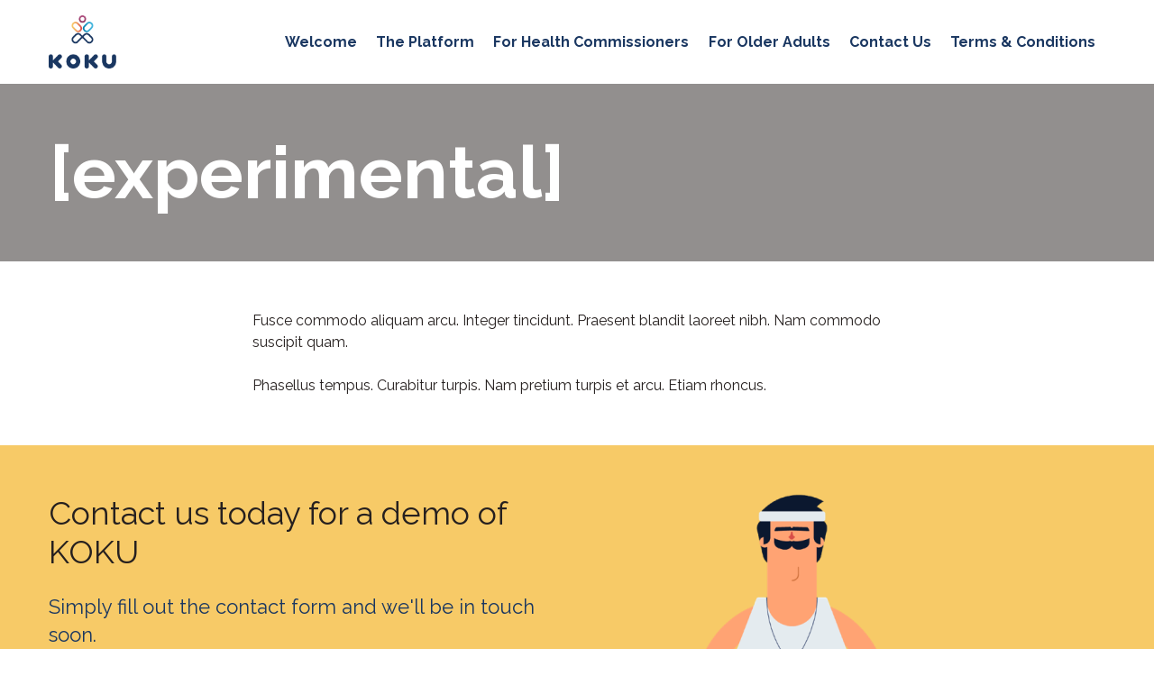

--- FILE ---
content_type: text/html; charset=UTF-8
request_url: https://kokuhealth.com/experimental/
body_size: 15340
content:
<!doctype html>
<html lang="en-GB">
<head>
	

	<meta charset="UTF-8">
<script type="text/javascript">
/* <![CDATA[ */
 var gform;gform||(document.addEventListener("gform_main_scripts_loaded",function(){gform.scriptsLoaded=!0}),window.addEventListener("DOMContentLoaded",function(){gform.domLoaded=!0}),gform={domLoaded:!1,scriptsLoaded:!1,initializeOnLoaded:function(o){gform.domLoaded&&gform.scriptsLoaded?o():!gform.domLoaded&&gform.scriptsLoaded?window.addEventListener("DOMContentLoaded",o):document.addEventListener("gform_main_scripts_loaded",o)},hooks:{action:{},filter:{}},addAction:function(o,n,r,t){gform.addHook("action",o,n,r,t)},addFilter:function(o,n,r,t){gform.addHook("filter",o,n,r,t)},doAction:function(o){gform.doHook("action",o,arguments)},applyFilters:function(o){return gform.doHook("filter",o,arguments)},removeAction:function(o,n){gform.removeHook("action",o,n)},removeFilter:function(o,n,r){gform.removeHook("filter",o,n,r)},addHook:function(o,n,r,t,i){null==gform.hooks[o][n]&&(gform.hooks[o][n]=[]);var e=gform.hooks[o][n];null==i&&(i=n+"_"+e.length),gform.hooks[o][n].push({tag:i,callable:r,priority:t=null==t?10:t})},doHook:function(n,o,r){var t;if(r=Array.prototype.slice.call(r,1),null!=gform.hooks[n][o]&&((o=gform.hooks[n][o]).sort(function(o,n){return o.priority-n.priority}),o.forEach(function(o){"function"!=typeof(t=o.callable)&&(t=window[t]),"action"==n?t.apply(null,r):r[0]=t.apply(null,r)})),"filter"==n)return r[0]},removeHook:function(o,n,t,i){var r;null!=gform.hooks[o][n]&&(r=(r=gform.hooks[o][n]).filter(function(o,n,r){return!!(null!=i&&i!=o.tag||null!=t&&t!=o.priority)}),gform.hooks[o][n]=r)}}); 
/* ]]> */
</script>

	<meta name="viewport" content="width=device-width, initial-scale=1">

	<link rel="profile" href="http://gmpg.org/xfn/11">

	
	<meta name='robots' content='index, follow, max-image-preview:large, max-snippet:-1, max-video-preview:-1' />
	<style>img:is([sizes="auto" i], [sizes^="auto," i]) { contain-intrinsic-size: 3000px 1500px }</style>
	
	<!-- This site is optimized with the Yoast SEO plugin v19.13 - https://yoast.com/wordpress/plugins/seo/ -->
	<title>[experimental] - KOKU Health</title>
	<link rel="canonical" href="https://kokuhealth.com/experimental/" />
	<meta property="og:locale" content="en_GB" />
	<meta property="og:type" content="article" />
	<meta property="og:title" content="[experimental] - KOKU Health" />
	<meta property="og:url" content="https://kokuhealth.com/experimental/" />
	<meta property="og:site_name" content="KOKU Health" />
	<meta property="article:modified_time" content="2019-03-14T08:55:42+00:00" />
	<meta name="twitter:card" content="summary_large_image" />
	<script type="application/ld+json" class="yoast-schema-graph">{"@context":"https://schema.org","@graph":[{"@type":"WebPage","@id":"https://kokuhealth.com/experimental/","url":"https://kokuhealth.com/experimental/","name":"[experimental] - KOKU Health","isPartOf":{"@id":"https://kokuhealth.com/#website"},"datePublished":"2018-07-13T10:24:23+00:00","dateModified":"2019-03-14T08:55:42+00:00","breadcrumb":{"@id":"https://kokuhealth.com/experimental/#breadcrumb"},"inLanguage":"en-GB","potentialAction":[{"@type":"ReadAction","target":["https://kokuhealth.com/experimental/"]}]},{"@type":"BreadcrumbList","@id":"https://kokuhealth.com/experimental/#breadcrumb","itemListElement":[{"@type":"ListItem","position":1,"name":"Home","item":"https://kokuhealth.com/"},{"@type":"ListItem","position":2,"name":"[experimental]"}]},{"@type":"WebSite","@id":"https://kokuhealth.com/#website","url":"https://kokuhealth.com/","name":"KOKU Health","description":"Personalised strength and balance exercises for aging well","potentialAction":[{"@type":"SearchAction","target":{"@type":"EntryPoint","urlTemplate":"https://kokuhealth.com/?s={search_term_string}"},"query-input":"required name=search_term_string"}],"inLanguage":"en-GB"}]}</script>
	<!-- / Yoast SEO plugin. -->


<link rel="alternate" type="application/rss+xml" title="KOKU Health &raquo; Feed" href="https://kokuhealth.com/feed/" />
<link rel="alternate" type="application/rss+xml" title="KOKU Health &raquo; Comments Feed" href="https://kokuhealth.com/comments/feed/" />
<link rel='stylesheet' id='wp-block-library-css' href='https://kokuhealth.com/wp-includes/css/dist/block-library/style.min.css?ver=6.8.3' type='text/css' media='all' />
<style id='classic-theme-styles-inline-css' type='text/css'>
/*! This file is auto-generated */
.wp-block-button__link{color:#fff;background-color:#32373c;border-radius:9999px;box-shadow:none;text-decoration:none;padding:calc(.667em + 2px) calc(1.333em + 2px);font-size:1.125em}.wp-block-file__button{background:#32373c;color:#fff;text-decoration:none}
</style>
<style id='global-styles-inline-css' type='text/css'>
:root{--wp--preset--aspect-ratio--square: 1;--wp--preset--aspect-ratio--4-3: 4/3;--wp--preset--aspect-ratio--3-4: 3/4;--wp--preset--aspect-ratio--3-2: 3/2;--wp--preset--aspect-ratio--2-3: 2/3;--wp--preset--aspect-ratio--16-9: 16/9;--wp--preset--aspect-ratio--9-16: 9/16;--wp--preset--color--black: #000000;--wp--preset--color--cyan-bluish-gray: #abb8c3;--wp--preset--color--white: #ffffff;--wp--preset--color--pale-pink: #f78da7;--wp--preset--color--vivid-red: #cf2e2e;--wp--preset--color--luminous-vivid-orange: #ff6900;--wp--preset--color--luminous-vivid-amber: #fcb900;--wp--preset--color--light-green-cyan: #7bdcb5;--wp--preset--color--vivid-green-cyan: #00d084;--wp--preset--color--pale-cyan-blue: #8ed1fc;--wp--preset--color--vivid-cyan-blue: #0693e3;--wp--preset--color--vivid-purple: #9b51e0;--wp--preset--gradient--vivid-cyan-blue-to-vivid-purple: linear-gradient(135deg,rgba(6,147,227,1) 0%,rgb(155,81,224) 100%);--wp--preset--gradient--light-green-cyan-to-vivid-green-cyan: linear-gradient(135deg,rgb(122,220,180) 0%,rgb(0,208,130) 100%);--wp--preset--gradient--luminous-vivid-amber-to-luminous-vivid-orange: linear-gradient(135deg,rgba(252,185,0,1) 0%,rgba(255,105,0,1) 100%);--wp--preset--gradient--luminous-vivid-orange-to-vivid-red: linear-gradient(135deg,rgba(255,105,0,1) 0%,rgb(207,46,46) 100%);--wp--preset--gradient--very-light-gray-to-cyan-bluish-gray: linear-gradient(135deg,rgb(238,238,238) 0%,rgb(169,184,195) 100%);--wp--preset--gradient--cool-to-warm-spectrum: linear-gradient(135deg,rgb(74,234,220) 0%,rgb(151,120,209) 20%,rgb(207,42,186) 40%,rgb(238,44,130) 60%,rgb(251,105,98) 80%,rgb(254,248,76) 100%);--wp--preset--gradient--blush-light-purple: linear-gradient(135deg,rgb(255,206,236) 0%,rgb(152,150,240) 100%);--wp--preset--gradient--blush-bordeaux: linear-gradient(135deg,rgb(254,205,165) 0%,rgb(254,45,45) 50%,rgb(107,0,62) 100%);--wp--preset--gradient--luminous-dusk: linear-gradient(135deg,rgb(255,203,112) 0%,rgb(199,81,192) 50%,rgb(65,88,208) 100%);--wp--preset--gradient--pale-ocean: linear-gradient(135deg,rgb(255,245,203) 0%,rgb(182,227,212) 50%,rgb(51,167,181) 100%);--wp--preset--gradient--electric-grass: linear-gradient(135deg,rgb(202,248,128) 0%,rgb(113,206,126) 100%);--wp--preset--gradient--midnight: linear-gradient(135deg,rgb(2,3,129) 0%,rgb(40,116,252) 100%);--wp--preset--font-size--small: 13px;--wp--preset--font-size--medium: 20px;--wp--preset--font-size--large: 36px;--wp--preset--font-size--x-large: 42px;--wp--preset--spacing--20: 0.44rem;--wp--preset--spacing--30: 0.67rem;--wp--preset--spacing--40: 1rem;--wp--preset--spacing--50: 1.5rem;--wp--preset--spacing--60: 2.25rem;--wp--preset--spacing--70: 3.38rem;--wp--preset--spacing--80: 5.06rem;--wp--preset--shadow--natural: 6px 6px 9px rgba(0, 0, 0, 0.2);--wp--preset--shadow--deep: 12px 12px 50px rgba(0, 0, 0, 0.4);--wp--preset--shadow--sharp: 6px 6px 0px rgba(0, 0, 0, 0.2);--wp--preset--shadow--outlined: 6px 6px 0px -3px rgba(255, 255, 255, 1), 6px 6px rgba(0, 0, 0, 1);--wp--preset--shadow--crisp: 6px 6px 0px rgba(0, 0, 0, 1);}:where(.is-layout-flex){gap: 0.5em;}:where(.is-layout-grid){gap: 0.5em;}body .is-layout-flex{display: flex;}.is-layout-flex{flex-wrap: wrap;align-items: center;}.is-layout-flex > :is(*, div){margin: 0;}body .is-layout-grid{display: grid;}.is-layout-grid > :is(*, div){margin: 0;}:where(.wp-block-columns.is-layout-flex){gap: 2em;}:where(.wp-block-columns.is-layout-grid){gap: 2em;}:where(.wp-block-post-template.is-layout-flex){gap: 1.25em;}:where(.wp-block-post-template.is-layout-grid){gap: 1.25em;}.has-black-color{color: var(--wp--preset--color--black) !important;}.has-cyan-bluish-gray-color{color: var(--wp--preset--color--cyan-bluish-gray) !important;}.has-white-color{color: var(--wp--preset--color--white) !important;}.has-pale-pink-color{color: var(--wp--preset--color--pale-pink) !important;}.has-vivid-red-color{color: var(--wp--preset--color--vivid-red) !important;}.has-luminous-vivid-orange-color{color: var(--wp--preset--color--luminous-vivid-orange) !important;}.has-luminous-vivid-amber-color{color: var(--wp--preset--color--luminous-vivid-amber) !important;}.has-light-green-cyan-color{color: var(--wp--preset--color--light-green-cyan) !important;}.has-vivid-green-cyan-color{color: var(--wp--preset--color--vivid-green-cyan) !important;}.has-pale-cyan-blue-color{color: var(--wp--preset--color--pale-cyan-blue) !important;}.has-vivid-cyan-blue-color{color: var(--wp--preset--color--vivid-cyan-blue) !important;}.has-vivid-purple-color{color: var(--wp--preset--color--vivid-purple) !important;}.has-black-background-color{background-color: var(--wp--preset--color--black) !important;}.has-cyan-bluish-gray-background-color{background-color: var(--wp--preset--color--cyan-bluish-gray) !important;}.has-white-background-color{background-color: var(--wp--preset--color--white) !important;}.has-pale-pink-background-color{background-color: var(--wp--preset--color--pale-pink) !important;}.has-vivid-red-background-color{background-color: var(--wp--preset--color--vivid-red) !important;}.has-luminous-vivid-orange-background-color{background-color: var(--wp--preset--color--luminous-vivid-orange) !important;}.has-luminous-vivid-amber-background-color{background-color: var(--wp--preset--color--luminous-vivid-amber) !important;}.has-light-green-cyan-background-color{background-color: var(--wp--preset--color--light-green-cyan) !important;}.has-vivid-green-cyan-background-color{background-color: var(--wp--preset--color--vivid-green-cyan) !important;}.has-pale-cyan-blue-background-color{background-color: var(--wp--preset--color--pale-cyan-blue) !important;}.has-vivid-cyan-blue-background-color{background-color: var(--wp--preset--color--vivid-cyan-blue) !important;}.has-vivid-purple-background-color{background-color: var(--wp--preset--color--vivid-purple) !important;}.has-black-border-color{border-color: var(--wp--preset--color--black) !important;}.has-cyan-bluish-gray-border-color{border-color: var(--wp--preset--color--cyan-bluish-gray) !important;}.has-white-border-color{border-color: var(--wp--preset--color--white) !important;}.has-pale-pink-border-color{border-color: var(--wp--preset--color--pale-pink) !important;}.has-vivid-red-border-color{border-color: var(--wp--preset--color--vivid-red) !important;}.has-luminous-vivid-orange-border-color{border-color: var(--wp--preset--color--luminous-vivid-orange) !important;}.has-luminous-vivid-amber-border-color{border-color: var(--wp--preset--color--luminous-vivid-amber) !important;}.has-light-green-cyan-border-color{border-color: var(--wp--preset--color--light-green-cyan) !important;}.has-vivid-green-cyan-border-color{border-color: var(--wp--preset--color--vivid-green-cyan) !important;}.has-pale-cyan-blue-border-color{border-color: var(--wp--preset--color--pale-cyan-blue) !important;}.has-vivid-cyan-blue-border-color{border-color: var(--wp--preset--color--vivid-cyan-blue) !important;}.has-vivid-purple-border-color{border-color: var(--wp--preset--color--vivid-purple) !important;}.has-vivid-cyan-blue-to-vivid-purple-gradient-background{background: var(--wp--preset--gradient--vivid-cyan-blue-to-vivid-purple) !important;}.has-light-green-cyan-to-vivid-green-cyan-gradient-background{background: var(--wp--preset--gradient--light-green-cyan-to-vivid-green-cyan) !important;}.has-luminous-vivid-amber-to-luminous-vivid-orange-gradient-background{background: var(--wp--preset--gradient--luminous-vivid-amber-to-luminous-vivid-orange) !important;}.has-luminous-vivid-orange-to-vivid-red-gradient-background{background: var(--wp--preset--gradient--luminous-vivid-orange-to-vivid-red) !important;}.has-very-light-gray-to-cyan-bluish-gray-gradient-background{background: var(--wp--preset--gradient--very-light-gray-to-cyan-bluish-gray) !important;}.has-cool-to-warm-spectrum-gradient-background{background: var(--wp--preset--gradient--cool-to-warm-spectrum) !important;}.has-blush-light-purple-gradient-background{background: var(--wp--preset--gradient--blush-light-purple) !important;}.has-blush-bordeaux-gradient-background{background: var(--wp--preset--gradient--blush-bordeaux) !important;}.has-luminous-dusk-gradient-background{background: var(--wp--preset--gradient--luminous-dusk) !important;}.has-pale-ocean-gradient-background{background: var(--wp--preset--gradient--pale-ocean) !important;}.has-electric-grass-gradient-background{background: var(--wp--preset--gradient--electric-grass) !important;}.has-midnight-gradient-background{background: var(--wp--preset--gradient--midnight) !important;}.has-small-font-size{font-size: var(--wp--preset--font-size--small) !important;}.has-medium-font-size{font-size: var(--wp--preset--font-size--medium) !important;}.has-large-font-size{font-size: var(--wp--preset--font-size--large) !important;}.has-x-large-font-size{font-size: var(--wp--preset--font-size--x-large) !important;}
:where(.wp-block-post-template.is-layout-flex){gap: 1.25em;}:where(.wp-block-post-template.is-layout-grid){gap: 1.25em;}
:where(.wp-block-columns.is-layout-flex){gap: 2em;}:where(.wp-block-columns.is-layout-grid){gap: 2em;}
:root :where(.wp-block-pullquote){font-size: 1.5em;line-height: 1.6;}
</style>
<link rel='stylesheet' id='montere-style-css' href='https://kokuhealth.com/wp-content/themes/montere/dist/css/montere-style.bc5f29d96dad03101e68.css?ver=6.8.3' type='text/css' media='all' />
<link rel='stylesheet' id='montere-app-style-css' href='https://kokuhealth.com/wp-content/themes/montere/dist/css/montere-app.771554760892cbc8b0f0.css?ver=6.8.3' type='text/css' media='all' />
<script type="text/javascript" src="https://kokuhealth.com/wp-includes/js/jquery/jquery.min.js?ver=3.7.1" id="jquery-core-js"></script>
<script type="text/javascript" src="https://kokuhealth.com/wp-includes/js/jquery/jquery-migrate.min.js?ver=3.4.1" id="jquery-migrate-js"></script>
<script type="text/javascript" src="https://kokuhealth.com/wp-content/themes/montere/dist/js/montere-app.7fab6bd75494ae33064c.js?ver=1" id="montere-script-js"></script>
<link rel="https://api.w.org/" href="https://kokuhealth.com/wp-json/" /><link rel="alternate" title="JSON" type="application/json" href="https://kokuhealth.com/wp-json/wp/v2/pages/64" /><link rel="EditURI" type="application/rsd+xml" title="RSD" href="https://kokuhealth.com/xmlrpc.php?rsd" />
<link rel='shortlink' href='https://kokuhealth.com/?p=64' />
<link rel="alternate" title="oEmbed (JSON)" type="application/json+oembed" href="https://kokuhealth.com/wp-json/oembed/1.0/embed?url=https%3A%2F%2Fkokuhealth.com%2Fexperimental%2F" />
<link rel="alternate" title="oEmbed (XML)" type="text/xml+oembed" href="https://kokuhealth.com/wp-json/oembed/1.0/embed?url=https%3A%2F%2Fkokuhealth.com%2Fexperimental%2F&#038;format=xml" />
</head>

<body class="wp-singular page-template-default page page-id-64 wp-theme-montere">



<div id="page" class="site">
	<a class="skip-link screen-reader-text" href="#content">
		Skip to content	</a>

	
<header class="section section--separated section--no-spacing standard-header standard-header--standard" role="banner">
	<div class="container">
		
<a href="https://kokuhealth.com" class="standard-header__logo-link">
	<img src="https://kokuhealth.com/wp-content/uploads/2021/09/koku-color-1.png" alt="KOKU Health" class="standard-header__logo" /></a>

<button class="btn btn--primary standard-header__menu-button" aria-expanded="false" aria-controls="mobile-menu">
	<?xml version="1.0" encoding="UTF-8"?>
<svg aria-hidden="true" class="icon standard-header__menu-icon" width="46px" height="36px" viewBox="0 0 46 36" version="1.1" xmlns="http://www.w3.org/2000/svg" xmlns:xlink="http://www.w3.org/1999/xlink">
    <!-- Generator: Sketch 51.2 (57519) - http://www.bohemiancoding.com/sketch -->
    <title>VisualV1 - Home </title>
    <desc>Created with Sketch.</desc>
    <g stroke="none" stroke-width="1" fill="none" fill-rule="evenodd">
        <g fill="currentColor" fill-rule="nonzero">
            <path d="M42.9230769,5.75538462 L2.76923077,5.75538462 C1.23982685,5.75538462 0,4.51555777 0,2.98615385 C0,1.45674992 1.23982685,0.216923077 2.76923077,0.216923077 L42.9230769,0.216923077 C44.4524808,0.216923077 45.6923077,1.45674992 45.6923077,2.98615385 C45.6923077,4.51555777 44.4524808,5.75538462 42.9230769,5.75538462 Z"></path>
            <path d="M35.1461538,20.7692308 L2.76923077,20.7692308 C1.23982685,20.7692308 0,19.5294039 0,18 C0,16.4705961 1.23982685,15.2307692 2.76923077,15.2307692 L35.1553846,15.2307692 C36.6847885,15.2307692 37.9246154,16.4705961 37.9246154,18 C37.9246154,19.5294039 36.6847885,20.7692308 35.1553846,20.7692308 L35.1461538,20.7692308 Z"></path>
            <path d="M23.3307692,35.7830769 L2.76923077,35.7830769 C1.23982685,35.7830769 0,34.5432501 0,33.0138462 C0,31.4844422 1.23982685,30.2446154 2.76923077,30.2446154 L23.34,30.2446154 C24.8694039,30.2446154 26.1092308,31.4844422 26.1092308,33.0138462 C26.1092308,34.5432501 24.8694039,35.7830769 23.34,35.7830769 L23.3307692,35.7830769 Z"></path>
        </g>
    </g>
</svg>
 <span class="standard-header__menu-text">Menu</span>
</button>

<nav class="standard-header__nav" role="navigation">
			<ul id="montere-desktop-menu" class="standard-header__menu"><li id="menu-item-45" class="menu-item menu-item-type-post_type menu-item-object-page menu-item-home menu-item-45 standard-header__menu-item"><a href="https://kokuhealth.com/" class="standard-header__menu-link">Welcome</a></li>
<li id="menu-item-339" class="menu-item menu-item-type-post_type menu-item-object-page menu-item-339 standard-header__menu-item"><a href="https://kokuhealth.com/features/" class="standard-header__menu-link">The Platform</a></li>
<li id="menu-item-317" class="menu-item menu-item-type-post_type menu-item-object-page menu-item-317 standard-header__menu-item"><a href="https://kokuhealth.com/who-is-it-for/" class="standard-header__menu-link">For Health Commissioners</a></li>
<li id="menu-item-380" class="menu-item menu-item-type-post_type menu-item-object-page menu-item-380 standard-header__menu-item"><a href="https://kokuhealth.com/for-older-adults/" class="standard-header__menu-link">For Older Adults</a></li>
<li id="menu-item-468" class="menu-item menu-item-type-post_type menu-item-object-page menu-item-468 standard-header__menu-item"><a href="https://kokuhealth.com/contact/" class="standard-header__menu-link">Contact Us</a></li>
<li id="menu-item-476" class="menu-item menu-item-type-post_type menu-item-object-page menu-item-476 standard-header__menu-item"><a href="https://kokuhealth.com/terms-conditions/" class="standard-header__menu-link">Terms &#038; Conditions</a></li>
</ul>	</nav>
	</div>
</header>

<div id="mobile-menu" class="mobile-menu-overlay" role="dialog" aria-hidden="true" aria-label="Navigation menu">
	<div class="mobile-menu-overlay__container" role="document">
		<button class="mobile-menu-overlay__close-button btn btn--secondary" aria-label="Close navigation menu" type="button">
			<span>Close</span> <?xml version="1.0" encoding="UTF-8"?>
<svg aria-hidden="true" class="icon close-button-icon" width="36px" height="36px" viewBox="0 0 36 36" version="1.1" xmlns="http://www.w3.org/2000/svg" xmlns:xlink="http://www.w3.org/1999/xlink">
    <!-- Generator: Sketch 51.2 (57519) - http://www.bohemiancoding.com/sketch -->
    <title>VisualV1 - Cross</title>
    <desc>Created with Sketch.</desc>
    <defs></defs>
    <g stroke="none" stroke-width="1" fill="none" fill-rule="evenodd">
        <g fill="currentColor" fill-rule="nonzero">
            <path d="M3.11111111,35.7244444 C2.03327412,35.7234964 1.06198842,35.0737954 0.649646307,34.0779503 C0.237304194,33.0821052 0.46499448,31.9359531 1.22666667,31.1733333 L31.2266667,1.17333333 C31.891451,0.459899813 32.8926419,0.166225132 33.8374717,0.407518073 C34.7823014,0.648811014 35.5200779,1.38658747 35.7613708,2.33141721 C36.0026638,3.27624696 35.7089891,4.27743794 34.9955556,4.94222222 L4.99555556,34.9422222 C4.49593828,35.4424622 3.8181168,35.723822 3.11111111,35.7244444 Z"></path>
            <path d="M33.1022222,35.7244444 C32.3952165,35.723822 31.7173951,35.4424622 31.2177778,34.9422222 L1.21777778,4.94222222 C0.504344257,4.27743794 0.210669577,3.27624696 0.451962518,2.33141721 C0.693255459,1.38658747 1.43103191,0.648811014 2.37586166,0.407518073 C3.32069141,0.166225132 4.32188238,0.459899813 4.98666667,1.17333333 L34.9866667,31.1733333 C35.7483389,31.9359531 35.9760291,33.0821052 35.563687,34.0779503 C35.1513449,35.0737954 34.1800592,35.7234964 33.1022222,35.7244444 Z"></path>
        </g>
    </g>
</svg>
		</button>

		<ul id="montere-mobile-menu" class="standard-header__mobile-menu container">
							<li class="menu-item menu-item-type-post_type menu-item-object-page menu-item-home menu-item-45 standard-header__menu-item standard"><a href="https://kokuhealth.com/" class="standard-header__menu-link">Welcome</a></li>
<li class="menu-item menu-item-type-post_type menu-item-object-page menu-item-339 standard-header__menu-item standard"><a href="https://kokuhealth.com/features/" class="standard-header__menu-link">The Platform</a></li>
<li class="menu-item menu-item-type-post_type menu-item-object-page menu-item-317 standard-header__menu-item standard"><a href="https://kokuhealth.com/who-is-it-for/" class="standard-header__menu-link">For Health Commissioners</a></li>
<li class="menu-item menu-item-type-post_type menu-item-object-page menu-item-380 standard-header__menu-item standard"><a href="https://kokuhealth.com/for-older-adults/" class="standard-header__menu-link">For Older Adults</a></li>
<li class="menu-item menu-item-type-post_type menu-item-object-page menu-item-468 standard-header__menu-item standard"><a href="https://kokuhealth.com/contact/" class="standard-header__menu-link">Contact Us</a></li>
<li class="menu-item menu-item-type-post_type menu-item-object-page menu-item-476 standard-header__menu-item standard"><a href="https://kokuhealth.com/terms-conditions/" class="standard-header__menu-link">Terms &#038; Conditions</a></li>
			
					</ul>
	</div>
</div>

	<main id="content" class="site-content" role="main">

		<nav class="section section--separated section--base-spacing breadcrumbs" aria-label="Breadcrumb">
		<div class="container">
			<ol class="breadcrumbs__list" itemtype="http://schema.org/BreadcrumbList">
				<li class="breadcrumbs__list-item breadcrumbs__direct-parent" itemprop="itemListElement" itemscope itemtype="http://schema.org/ListItem"> <span class="breadcrumbs__back-arrow">&laquo;</span> <a href="https://kokuhealth.com/" class="breadcrumbs__link" itemprop="item"><span itemprop="name">Home</span></a> <span class="breadcrumbs__forward-arrow">&raquo;</span> </li><li class="breadcrumbs__list-item" itemprop="itemListElement" itemscope itemtype="http://schema.org/ListItem"> <p aria-current="page" itemprop="name">[experimental]</p> </li>			</ol>
		</div>
	</nav>

<section class="section section--separated section--supersized-spacing hero-banner hero-banner--dull-background" style="background-image: url('');">
	<div class="container">
		<div class="hero-banner__content">
							<h1 class="x-large hero-banner__title">
					[experimental]				</h1>
			
			
					</div>
	</div>
</section>


<section class="section section--separated grouped">

	
			<section class="section section--grouped">
				<div class="container">

					
<div class="block wysiwyg text--long-form">
	<p>Fusce commodo aliquam arcu. Integer tincidunt. Praesent blandit laoreet nibh. Nam commodo suscipit quam.</p>
<p>Phasellus tempus. Curabitur turpis. Nam pretium turpis et arcu. Etiam rhoncus.</p>
</div>

				</div>
			</section>

			
</section>

</main><!-- #content -->

	
	
<footer class="section section--separated standard-footer background--5">
	<div class="container">
		<div class="grid grid--limit-2">
			<div class="grid__item">
				<h2>Contact us today for a demo of KOKU</h2>
				<p class="subhead">Simply fill out the contact form and we'll be in touch soon.</p>
				<script type="text/javascript"></script>
                <div class='gf_browser_chrome gform_wrapper gravity-theme' id='gform_wrapper_4' ><form method='post' enctype='multipart/form-data'  id='gform_4'  action='/experimental/' >
                        <div class='gform_body gform-body'><div id='gform_fields_4' class='gform_fields top_label form_sublabel_below description_below'><fieldset id="field_4_1"  class="gfield field_sublabel_below field_description_below gfield_visibility_visible"  data-js-reload="field_4_1"><legend class='gfield_label gfield_label_before_complex'  >Name</legend><div class='ginput_complex ginput_container no_prefix has_first_name no_middle_name has_last_name no_suffix gf_name_has_2 ginput_container_name' id='input_4_1'>
                            
                            <span id='input_4_1_3_container' class='name_first' >
                                                    <input type='text' name='input_1.3' id='input_4_1_3' value=''   aria-required='false'     />
                                                    <label for='input_4_1_3' >First</label>
                                                </span>
                            
                            <span id='input_4_1_6_container' class='name_last' >
                                                    <input type='text' name='input_1.6' id='input_4_1_6' value=''   aria-required='false'     />
                                                    <label for='input_4_1_6' >Last</label>
                                                </span>
                            
                        </div></fieldset><div id="field_4_2"  class="gfield gfield--width-full field_sublabel_below field_description_below gfield_visibility_visible"  data-js-reload="field_4_2"><label class='gfield_label' for='input_4_2' >Email</label><div class='ginput_container ginput_container_email'>
                            <input name='input_2' id='input_4_2' type='text' value='' class='large'     aria-invalid="false"  />
                        </div></div><div id="field_4_3"  class="gfield gfield--width-full field_sublabel_below field_description_below gfield_visibility_visible"  data-js-reload="field_4_3"><label class='gfield_label' for='input_4_3' >Phone</label><div class='ginput_container ginput_container_phone'><input name='input_3' id='input_4_3' type='text' value='' class='large'    aria-invalid="false"   /></div></div><div id="field_4_4"  class="gfield gfield--width-full field_sublabel_below field_description_below gfield_visibility_visible"  data-js-reload="field_4_4"><label class='gfield_label' for='input_4_4' >Message (by completing this form you agree to opt into KOKU mailings, if you would prefer to not be contacted with KOKU news please indicate in your message below)</label><div class='ginput_container ginput_container_textarea'><textarea name='input_4' id='input_4_4' class='textarea large'      aria-invalid="false"   rows='10' cols='50'></textarea></div></div><div id="field_4_5"  class="gfield gfield--width-full field_sublabel_below field_description_below gfield_visibility_visible"  data-js-reload="field_4_5"><label class='gfield_label' for='input_4_5' >CAPTCHA</label><div id='input_4_5' class='ginput_container ginput_recaptcha' data-sitekey='6LfdqF4dAAAAABfxZp_Pn31PMGot9QawvWqD7vOU'  data-theme='light' data-tabindex='0'  data-badge=''></div></div><div id="field_4_6"  class="gfield gform_validation_container field_sublabel_below field_description_below gfield_visibility_visible"  data-js-reload="field_4_6"><label class='gfield_label' for='input_4_6' >Comments</label><div class='ginput_container'><input name='input_6' id='input_4_6' type='text' value='' /></div><div class='gfield_description' id='gfield_description_4_6'>This field is for validation purposes and should be left unchanged.</div></div></div></div>
        <div class='gform_footer top_label'> <input type="submit" id="gform_submit_button_4" class="gform_button button btn btn--primary" value="Submit" onclick='if(window["gf_submitting_4"]){return false;}  window["gf_submitting_4"]=true;  ' onkeypress='if( event.keyCode == 13 ){ if(window["gf_submitting_4"]){return false;} window["gf_submitting_4"]=true;  jQuery("#gform_4").trigger("submit",[true]); }'> 
            <input type='hidden' class='gform_hidden' name='is_submit_4' value='1' />
            <input type='hidden' class='gform_hidden' name='gform_submit' value='4' />
            
            <input type='hidden' class='gform_hidden' name='gform_unique_id' value='' />
            <input type='hidden' class='gform_hidden' name='state_4' value='WyJbXSIsIjk1MmYxNGVhZWJjYmEwZTQ3ZDdhODlmNzNiZDIzNGJmIl0=' />
            <input type='hidden' class='gform_hidden' name='gform_target_page_number_4' id='gform_target_page_number_4' value='0' />
            <input type='hidden' class='gform_hidden' name='gform_source_page_number_4' id='gform_source_page_number_4' value='1' />
            <input type='hidden' name='gform_field_values' value='' />
            
        </div>
                        </form>
                        </div>			</div>
			<div class="grid__item">
				<div class="imgcentre">
					<img src="/wp-content/uploads/2021/09/KOKU-character-1-with-cat.png" />
				</div>
			</div>
		</div>
		<!--<div class="grid grid--limit-4">
							<div class="grid__item">
					<h2 class="standard">
						Consectetur adipiscing elit, sed do eiusmod tempor					</h2>

					<p>Lorem ipsum dolor sit amet, consectetur adipiscing elit, sed do eiusmod tempor incididunt ut labore et dolore magna aliqua.</p>
				</div>
				
				
				
								<div class="grid__item">
					<h2 class="standard">
						Useful links					</h2>

					<ul class="standard-footer__menu">
												<li class="standard-footer__menu-item">
							<a
								href="https://kokuhealth.com/experimental/"
															>
															</a>
						</li>
												<li class="standard-footer__menu-item">
							<a
								href="https://kokuhealth.com/?page_id=18"
															>
								Evidence							</a>
						</li>
											</ul>
				</div>
				
								<div class="grid__item">
					<h2 class="standard">
						Lorem ipsum dolor sit amet					</h2>

					<p>Consectetur adipiscing elit, sed do eiusmod tempor incididunt ut labore et dolore magna aliqua.</p>
						<a
							href="https://reasondigital.com/"
							class="btn btn--secondary"
							target="_blank"						>
							[external link]						</a>
									</div>
				
				
				
				
								<div class="grid__item">
					<h2 class="standard">
						Join us online					</h2>

					<ul class="standard-footer__social-media-menu">
												<li class="standard-footer__social-media-menu-item">
							<a href="https://twitter.com" class="standard-footer__social-media-menu-link" target="_blank">
								<svg aria-hidden="true" class="icon standard-footer__icon" role="img" xmlns="http://www.w3.org/2000/svg" viewBox="0 0 512 512"><path fill="currentColor" d="M459.37 151.716c.325 4.548.325 9.097.325 13.645 0 138.72-105.583 298.558-298.558 298.558-59.452 0-114.68-17.219-161.137-47.106 8.447.974 16.568 1.299 25.34 1.299 49.055 0 94.213-16.568 130.274-44.832-46.132-.975-84.792-31.188-98.112-72.772 6.498.974 12.995 1.624 19.818 1.624 9.421 0 18.843-1.3 27.614-3.573-48.081-9.747-84.143-51.98-84.143-102.985v-1.299c13.969 7.797 30.214 12.67 47.431 13.319-28.264-18.843-46.781-51.005-46.781-87.391 0-19.492 5.197-37.36 14.294-52.954 51.655 63.675 129.3 105.258 216.365 109.807-1.624-7.797-2.599-15.918-2.599-24.04 0-57.828 46.782-104.934 104.934-104.934 30.213 0 57.502 12.67 76.67 33.137 23.715-4.548 46.456-13.32 66.599-25.34-7.798 24.366-24.366 44.833-46.132 57.827 21.117-2.273 41.584-8.122 60.426-16.243-14.292 20.791-32.161 39.308-52.628 54.253z"></path></svg>

								<p class="standard-footer__social-media-menu-label">
									Twitter								</p>
							</a>
						</li>
												<li class="standard-footer__social-media-menu-item">
							<a href="https://facebook.com" class="standard-footer__social-media-menu-link" target="_blank">
								<svg aria-hidden="true" class="icon standard-footer__icon" role="img" xmlns="http://www.w3.org/2000/svg" viewBox="0 0 264 512"><path fill="currentColor" d="M76.7 512V283H0v-91h76.7v-71.7C76.7 42.4 124.3 0 193.8 0c33.3 0 61.9 2.5 70.2 3.6V85h-48.2c-37.8 0-45.1 18-45.1 44.3V192H256l-11.7 91h-73.6v229"></path></svg>

								<p class="standard-footer__social-media-menu-label">
									Facebook								</p>
							</a>
						</li>
												<li class="standard-footer__social-media-menu-item">
							<a href="https://linkedin.com" class="standard-footer__social-media-menu-link" target="_blank">
								<svg aria-hidden="true" class="icon standard-footer__icon" role="img" xmlns="http://www.w3.org/2000/svg" viewBox="0 0 448 512"><path fill="currentColor" d="M100.3 480H7.4V180.9h92.9V480zM53.8 140.1C24.1 140.1 0 115.5 0 85.8 0 56.1 24.1 32 53.8 32c29.7 0 53.8 24.1 53.8 53.8 0 29.7-24.1 54.3-53.8 54.3zM448 480h-92.7V334.4c0-34.7-.7-79.2-48.3-79.2-48.3 0-55.7 37.7-55.7 76.7V480h-92.8V180.9h89.1v40.8h1.3c12.4-23.5 42.7-48.3 87.9-48.3 94 0 111.3 61.9 111.3 142.3V480z"></path></svg>

								<p class="standard-footer__social-media-menu-label">
									LinkedIn								</p>
							</a>
						</li>
											</ul>
				</div>
							<div class="grid__item">
					<h2 class="standard">
											</h2>

									</div>
				
				
								<div class="grid__item">
					<h2 class="standard">
											</h2>

									</div>
				
				
						</div>-->
	</div>
</footer>

	
<footer class="section section--separated legal-footer" role="contentinfo">
	<div class="container">
		<!-- <div class="grid">
			<div class="grid__item breakpoint-0-full breakpoint-8-two-thirds breakpoint-14-three-quarters">
								<ul class="legal-footer__menu">
										<li class="legal-footer__menu-item">
						<a
							href="https://kokuhealth.com/?page_id=18"
													>
							Terms and conditions						</a>
					</li>
										<li class="legal-footer__menu-item">
						<a
							href="https://kokuhealth.com/?page_id=18"
													>
							[link]						</a>
					</li>
										<li class="legal-footer__menu-item">
						<a
							href="https://kokuhealth.com/?page_id=18"
													>
							[link]						</a>
					</li>
									</ul>
				
								<p class="small">
					Copyright 2021 © KOKU Health. All rights reserved.<br><a href="/terms-conditions/">Terms & Conditions</a> | <a href="/privacy-policy/">Privacy Policy</a>				</p>
							</div>

			<div class="grid__item breakpoint-0-full breakpoint-8-one-third breakpoint-14-one-quarter legal-footer__agency-credit">
				<p class="small">
					Website by <a href="https://www.reasondigital.com/" target="_blank">Reason Digital</a>
				</p>
			</div>
		</div> -->
		<div class="footerlogo">
			<svg aria-hidden="true" class="icon footlogo" width="119" height="92" viewBox="0 0 119 92" fill="none" xmlns="http://www.w3.org/2000/svg">
<path d="M43.5897 67.5437C41.1719 67.5428 38.8081 68.259 36.7974 69.6016C34.7866 70.9443 33.2192 72.8531 32.2933 75.0866C31.3675 77.3201 31.1248 79.7781 31.5959 82.1495C32.0671 84.521 33.2309 86.6995 34.9403 88.4094C36.6496 90.1194 38.8277 91.284 41.199 91.7561C43.5703 92.2281 46.0283 91.9863 48.2622 91.0612C50.496 90.1361 52.4054 88.5694 53.7488 86.5591C55.0921 84.5488 55.8091 82.1853 55.8091 79.7675C55.8011 76.5288 54.5112 73.425 52.2215 71.1344C49.9318 68.8439 46.8284 67.5529 43.5897 67.5437ZM43.5897 84.5554C42.6415 84.5563 41.7144 84.2759 40.9256 83.7496C40.1368 83.2234 39.5219 82.4749 39.1586 81.5991C38.7954 80.7232 38.7001 79.7593 38.8849 78.8292C39.0696 77.8992 39.5262 77.0449 40.1967 76.3744C40.8671 75.7039 41.7215 75.2474 42.6515 75.0626C43.5815 74.8778 44.5455 74.9731 45.4213 75.3364C46.2972 75.6996 47.0456 76.3146 47.5719 77.1033C48.0981 77.8921 48.3786 78.8193 48.3777 79.7675C48.3708 81.0352 47.8641 82.249 46.9677 83.1455C46.0713 84.0419 44.8575 84.5485 43.5897 84.5554Z" fill="white"/>
<path d="M114.731 67.5437C113.746 67.5437 112.801 67.9352 112.104 68.632C111.407 69.3288 111.015 70.2739 111.015 71.2594V79.7675C111.009 81.0188 110.516 82.2184 109.64 83.1122C108.764 84.006 107.575 84.5236 106.324 84.5554H106.227C104.992 84.5534 103.807 84.0625 102.932 83.1899C102.456 82.726 102.078 82.1712 101.821 81.5585C101.564 80.9457 101.433 80.2875 101.435 79.623V71.2594C101.435 70.2728 101.043 69.3265 100.345 68.6289C99.6478 67.9312 98.7016 67.5393 97.715 67.5393C96.7283 67.5393 95.7821 67.9312 95.0845 68.6289C94.3868 69.3265 93.9949 70.2728 93.9949 71.2594V79.623C93.998 81.2752 94.3289 82.9104 94.9682 84.4339C95.6075 85.9574 96.5425 87.339 97.7193 88.4987C99.9784 90.7405 103.032 91.9989 106.214 92H106.464C109.668 91.9415 112.721 90.6265 114.965 88.3384C117.209 86.0503 118.464 82.9722 118.46 79.7675V71.2594C118.46 70.7703 118.363 70.2861 118.176 69.8344C117.988 69.3827 117.713 68.9725 117.367 68.6273C117.021 68.2821 116.609 68.0087 116.157 67.8227C115.705 67.6368 115.22 67.542 114.731 67.5437Z" fill="white"/>
<path d="M22.6566 68.6335C22.3122 68.2878 21.903 68.0136 21.4524 67.8264C21.0017 67.6393 20.5186 67.543 20.0307 67.543C19.5428 67.543 19.0596 67.6393 18.609 67.8264C18.1584 68.0136 17.7491 68.2878 17.4047 68.6335L8.89667 77.1371C8.59723 77.434 8.35143 77.7805 8.17016 78.1613V71.2594C8.17016 70.2728 7.77822 69.3265 7.08057 68.6289C6.38292 67.9312 5.4367 67.5393 4.45007 67.5393C3.46344 67.5393 2.51722 67.9312 1.81957 68.6289C1.12192 69.3265 0.729981 70.2728 0.72998 71.2594V88.2712C0.729981 89.2578 1.12192 90.204 1.81957 90.9017C2.51722 91.5993 3.46344 91.9912 4.45007 91.9912C5.4367 91.9912 6.38292 91.5993 7.08057 90.9017C7.77822 90.204 8.17016 89.2578 8.17016 88.2712V81.3518C8.351 81.7391 8.59838 82.0916 8.90105 82.3934L17.4047 90.8971C18.1087 91.5557 19.0411 91.9148 20.005 91.8988C20.9689 91.8827 21.8888 91.4926 22.5705 90.811C23.2522 90.1293 23.6422 89.2094 23.6583 88.2455C23.6744 87.2816 23.3152 86.3492 22.6566 85.6452L16.7789 79.7675L22.6566 73.8897C23.0019 73.5447 23.2758 73.1349 23.4626 72.684C23.6495 72.2331 23.7457 71.7497 23.7457 71.2616C23.7457 70.7735 23.6495 70.2901 23.4626 69.8392C23.2758 69.3882 23.0019 68.9785 22.6566 68.6335Z" fill="white"/>
<path d="M85.3553 68.6335C85.0109 68.2878 84.6017 68.0136 84.1511 67.8264C83.7005 67.6393 83.2173 67.543 82.7294 67.543C82.2415 67.543 81.7583 67.6393 81.3077 67.8264C80.8571 68.0136 80.4478 68.2878 80.1034 68.6335L71.5954 77.1371C71.2927 77.4389 71.0453 77.7915 70.8645 78.1788V71.2594C70.8645 70.2728 70.4726 69.3265 69.7749 68.6289C69.0773 67.9312 68.131 67.5393 67.1444 67.5393C66.1578 67.5393 65.2116 67.9312 64.5139 68.6289C63.8163 69.3265 63.4243 70.2728 63.4243 71.2594V88.2712C63.4243 89.2578 63.8163 90.204 64.5139 90.9017C65.2116 91.5993 66.1578 91.9912 67.1444 91.9912C68.131 91.9912 69.0773 91.5993 69.7749 90.9017C70.4726 90.204 70.8645 89.2578 70.8645 88.2712V81.3518C71.0453 81.7391 71.2927 82.0916 71.5954 82.3934L80.1034 90.8971C80.8075 91.5557 81.7399 91.9148 82.7037 91.8988C83.6676 91.8827 84.5875 91.4926 85.2692 90.811C85.9509 90.1293 86.3409 89.2094 86.357 88.2455C86.3731 87.2816 86.0139 86.3492 85.3553 85.6452L79.4776 79.7675L85.3553 73.8897C85.7006 73.5447 85.9745 73.1349 86.1613 72.684C86.3482 72.2331 86.4444 71.7497 86.4444 71.2616C86.4444 70.7735 86.3482 70.2901 86.1613 69.8392C85.9745 69.3882 85.7006 68.9785 85.3553 68.6335Z" fill="white"/>
<path d="M59.6649 12.7884C58.4007 12.7884 57.1647 12.4136 56.1134 11.7113C55.0621 11.0091 54.2425 10.011 53.7583 8.84314C53.2741 7.67527 53.147 6.39006 53.393 5.14995C53.639 3.90985 54.2471 2.7705 55.1405 1.87591C56.0338 0.981317 57.1724 0.371643 58.4121 0.123934C59.6519 -0.123774 60.9373 0.00160411 62.1058 0.484222C63.2743 0.966841 64.2736 1.78503 64.9772 2.8354C65.6809 3.88576 66.0574 5.12115 66.0591 6.38543C66.0597 7.2257 65.8947 8.05785 65.5737 8.83438C65.2527 9.61091 64.7819 10.3166 64.1881 10.9112C63.5943 11.5057 62.8893 11.9775 62.1132 12.2996C61.3371 12.6217 60.5052 12.7878 59.6649 12.7884ZM59.6649 2.80539C58.9541 2.80539 58.2592 3.01623 57.6682 3.41125C57.0772 3.80627 56.6167 4.3677 56.3449 5.02452C56.073 5.68134 56.0021 6.40404 56.1411 7.10116C56.2801 7.79829 56.6228 8.43852 57.1257 8.94086C57.6287 9.4432 58.2693 9.78507 58.9666 9.92322C59.6639 10.0614 60.3865 9.98958 61.043 9.71695C61.6995 9.44432 62.2604 8.9831 62.6547 8.39163C63.049 7.80016 63.259 7.10503 63.2581 6.39418C63.2569 5.44197 62.8779 4.52916 62.2041 3.85625C61.5304 3.18335 60.6171 2.80539 59.6649 2.80539Z" fill="white"/>
<path d="M47.4501 48.5538C46.1243 48.5545 44.8281 48.1619 43.7255 47.4257C42.6229 46.6895 41.7636 45.6427 41.2561 44.4179C40.7487 43.1931 40.616 41.8453 40.8748 40.545C41.1336 39.2447 41.7724 38.0505 42.7102 37.1134L47.3494 32.4742C47.9717 31.8515 48.7106 31.3574 49.5239 31.0204C50.3371 30.6833 51.2089 30.5098 52.0892 30.5098C52.9696 30.5098 53.8413 30.6833 54.6546 31.0204C55.4679 31.3574 56.2068 31.8515 56.8291 32.4742L59.5907 35.2358L62.3479 32.4742C62.9706 31.8513 63.7098 31.3572 64.5235 31.0201C65.3371 30.683 66.2092 30.5095 67.09 30.5095C67.9707 30.5095 68.8428 30.683 69.6564 31.0201C70.4701 31.3572 71.2093 31.8513 71.832 32.4742L76.4711 37.1134C77.1021 37.7342 77.6039 38.4739 77.9476 39.2896C78.2912 40.1054 78.47 40.9811 78.4735 41.8663C78.4769 42.7515 78.3051 43.6287 77.9679 44.4471C77.6306 45.2655 77.1347 46.0091 76.5086 46.6349C75.8825 47.2607 75.1387 47.7563 74.3201 48.0932C73.5015 48.43 72.6243 48.6014 71.7391 48.5976C70.8539 48.5937 69.9783 48.4145 69.1627 48.0705C68.3471 47.7265 67.6077 47.2243 66.9871 46.593L59.5907 39.2098L52.1899 46.6062C51.5671 47.2271 50.8278 47.7187 50.0143 48.053C49.2009 48.3872 48.3295 48.5574 47.4501 48.5538ZM61.5645 37.214L68.9653 44.6148C69.3239 44.9938 69.7548 45.297 70.2326 45.5065C70.7104 45.7161 71.2253 45.8278 71.747 45.835C72.2687 45.8421 72.7865 45.7447 73.2699 45.5484C73.7532 45.352 74.1923 45.0608 74.5613 44.6919C74.9302 44.323 75.2214 43.8839 75.4177 43.4005C75.614 42.9172 75.7115 42.3993 75.7043 41.8777C75.6971 41.356 75.5854 40.8411 75.3759 40.3633C75.1663 39.8855 74.8631 39.4546 74.4842 39.096L69.845 34.4568C69.113 33.7253 68.1204 33.3144 67.0856 33.3144C66.0507 33.3144 65.0582 33.7253 64.3261 34.4568L61.5645 37.214ZM52.0849 33.3145C51.5719 33.3128 51.0636 33.4128 50.5896 33.6089C50.1155 33.805 49.6851 34.0932 49.3232 34.4568L44.6841 39.096C43.9526 39.828 43.5417 40.8205 43.5417 41.8554C43.5417 42.8903 43.9526 43.8828 44.6841 44.6148C45.4174 45.3455 46.4105 45.7558 47.4457 45.7558C48.4809 45.7558 49.474 45.3455 50.2073 44.6148L57.6256 37.214L54.864 34.4568C54.5012 34.0908 54.0687 33.8012 53.5921 33.605C53.1156 33.4088 52.6046 33.31 52.0892 33.3145H52.0849Z" fill="white"/>
<path d="M67.0877 29.1436C65.7642 29.1438 64.4703 28.7519 63.3695 28.0172C62.2686 27.2825 61.4102 26.2381 60.9025 25.0158C60.3949 23.7936 60.2608 22.4483 60.5173 21.1499C60.7738 19.8515 61.4092 18.6582 62.3435 17.7208L66.987 13.0553C68.2447 11.7977 69.9504 11.0911 71.729 11.0911C73.5076 11.0911 75.2134 11.7977 76.4711 13.0553C77.7287 14.313 78.4353 16.0187 78.4353 17.7974C78.4353 19.576 77.7287 21.2817 76.4711 22.5394L71.8275 27.1829C71.2062 27.8068 70.4675 28.3013 69.6539 28.6378C68.8403 28.9743 67.9681 29.1463 67.0877 29.1436ZM68.9696 15.0379L64.3304 19.6946C63.5997 20.4259 63.1895 21.4174 63.1899 22.4512C63.1903 23.485 63.6014 24.4762 64.3326 25.2069C65.0639 25.9376 66.0555 26.3478 67.0892 26.3474C68.123 26.347 69.1142 25.936 69.8449 25.2047L74.4885 20.5612C75.1873 19.8227 75.5705 18.8407 75.5565 17.824C75.5425 16.8073 75.1324 15.8362 74.4135 15.1173C73.6945 14.3983 72.7234 13.9882 71.7068 13.9742C70.6901 13.9602 69.7081 14.3434 68.9696 15.0423V15.0379Z" fill="white"/>
<path d="M52.0978 29.1436C51.2185 29.1455 50.3475 28.9737 49.5348 28.6379C48.7222 28.3022 47.9839 27.8092 47.3623 27.1873L42.71 22.535C41.4696 21.2743 40.7775 19.5746 40.7845 17.806C40.7914 16.0375 41.4969 14.3433 42.7472 13.0924C43.9974 11.8416 45.6913 11.1353 47.4599 11.1276C49.2284 11.1198 50.9285 11.8111 52.1897 13.0509L56.842 17.7032C57.4649 18.3259 57.959 19.0651 58.2961 19.8788C58.6332 20.6924 58.8067 21.5645 58.8067 22.4452C58.8067 23.326 58.6332 24.1981 58.2961 25.0117C57.959 25.8254 57.4649 26.5646 56.842 27.1873C56.2192 27.8101 55.4795 28.3035 54.6653 28.6393C53.8511 28.975 52.9785 29.1464 52.0978 29.1436ZM47.4499 13.8912C46.6783 13.8916 45.9242 14.1207 45.2827 14.5494C44.6412 14.9781 44.1412 15.5873 43.8457 16.3C43.5502 17.0128 43.4725 17.7971 43.6225 18.5539C43.7724 19.3107 44.1433 20.0062 44.6882 20.5524L49.3405 25.2047C50.072 25.9322 51.0617 26.3405 52.0934 26.3405C53.1251 26.3405 54.1148 25.9322 54.8463 25.2047L55.8441 26.1894L54.855 25.2047C55.2176 24.8429 55.5053 24.4131 55.7015 23.94C55.8978 23.4668 55.9988 22.9597 55.9988 22.4474C55.9988 21.9352 55.8978 21.428 55.7015 20.9549C55.5053 20.4818 55.2176 20.052 54.855 19.6902L50.2071 15.0379C49.8448 14.6764 49.4148 14.3898 48.9417 14.1946C48.4686 13.9993 47.9617 13.8992 47.4499 13.9V13.8912Z" fill="white"/>
</svg>
		</div>
		<div class="foot">
							Copyright 2021 © KOKU Health. All rights reserved.<br><a href="/terms-conditions/">Terms & Conditions</a> | <a href="/privacy-policy/">Privacy Policy</a>					</div>
	</div>
</footer>

	

</div><!-- #page -->

<script type="speculationrules">
{"prefetch":[{"source":"document","where":{"and":[{"href_matches":"\/*"},{"not":{"href_matches":["\/wp-*.php","\/wp-admin\/*","\/wp-content\/uploads\/*","\/wp-content\/*","\/wp-content\/plugins\/*","\/wp-content\/themes\/montere\/*","\/*\\?(.+)"]}},{"not":{"selector_matches":"a[rel~=\"nofollow\"]"}},{"not":{"selector_matches":".no-prefetch, .no-prefetch a"}}]},"eagerness":"conservative"}]}
</script>
<link rel='stylesheet' id='gform_basic-css' href='https://kokuhealth.com/wp-content/plugins/gravityforms/assets/css/dist/basic.min.css?ver=2.6.9' type='text/css' media='all' />
<link rel='stylesheet' id='gform_theme_components-css' href='https://kokuhealth.com/wp-content/plugins/gravityforms/assets/css/dist/theme-components.min.css?ver=2.6.9' type='text/css' media='all' />
<link rel='stylesheet' id='gform_theme_ie11-css' href='https://kokuhealth.com/wp-content/plugins/gravityforms/assets/css/dist/theme-ie11.min.css?ver=2.6.9' type='text/css' media='all' />
<link rel='stylesheet' id='gform_theme-css' href='https://kokuhealth.com/wp-content/plugins/gravityforms/assets/css/dist/theme.min.css?ver=2.6.9' type='text/css' media='all' />
<script type="text/javascript" src="https://kokuhealth.com/wp-content/themes/montere/js/skip-link-focus-fix.js?ver=6.8.3" id="montere-skip-link-focus-fix-js"></script>
<script type="text/javascript" src="https://kokuhealth.com/wp-includes/js/dist/dom-ready.min.js?ver=f77871ff7694fffea381" id="wp-dom-ready-js"></script>
<script type="text/javascript" src="https://kokuhealth.com/wp-includes/js/dist/hooks.min.js?ver=4d63a3d491d11ffd8ac6" id="wp-hooks-js"></script>
<script type="text/javascript" src="https://kokuhealth.com/wp-includes/js/dist/i18n.min.js?ver=5e580eb46a90c2b997e6" id="wp-i18n-js"></script>
<script type="text/javascript" id="wp-i18n-js-after">
/* <![CDATA[ */
wp.i18n.setLocaleData( { 'text direction\u0004ltr': [ 'ltr' ] } );
/* ]]> */
</script>
<script type="text/javascript" id="wp-a11y-js-translations">
/* <![CDATA[ */
( function( domain, translations ) {
	var localeData = translations.locale_data[ domain ] || translations.locale_data.messages;
	localeData[""].domain = domain;
	wp.i18n.setLocaleData( localeData, domain );
} )( "default", {"translation-revision-date":"2022-11-10 21:57:55+0000","generator":"GlotPress\/4.0.0-alpha.3","domain":"messages","locale_data":{"messages":{"":{"domain":"messages","plural-forms":"nplurals=2; plural=n != 1;","lang":"en_GB"},"Notifications":["Notifications"]}},"comment":{"reference":"wp-includes\/js\/dist\/a11y.js"}} );
/* ]]> */
</script>
<script type="text/javascript" src="https://kokuhealth.com/wp-includes/js/dist/a11y.min.js?ver=3156534cc54473497e14" id="wp-a11y-js"></script>
<script type="text/javascript" defer='defer' src="https://kokuhealth.com/wp-content/plugins/gravityforms/js/jquery.json.min.js?ver=2.6.9" id="gform_json-js"></script>
<script type="text/javascript" id="gform_gravityforms-js-extra">
/* <![CDATA[ */
var gform_i18n = {"datepicker":{"days":{"monday":"Mon","tuesday":"Tue","wednesday":"Wed","thursday":"Thu","friday":"Fri","saturday":"Sat","sunday":"Sun"},"months":{"january":"January","february":"February","march":"March","april":"April","may":"May","june":"June","july":"July","august":"August","september":"September","october":"October","november":"November","december":"December"},"firstDay":1,"iconText":"Select date"}};
var gf_legacy_multi = [];
var gform_gravityforms = {"strings":{"invalid_file_extension":"This type of file is not allowed. Must be one of the following:","delete_file":"Delete this file","in_progress":"in progress","file_exceeds_limit":"File exceeds size limit","illegal_extension":"This type of file is not allowed.","max_reached":"Maximum number of files reached","unknown_error":"There was a problem while saving the file on the server","currently_uploading":"Please wait for the uploading to complete","cancel":"Cancel","cancel_upload":"Cancel this upload","cancelled":"Cancelled"},"vars":{"images_url":"https:\/\/kokuhealth.com\/wp-content\/plugins\/gravityforms\/images"}};
var gf_global = {"gf_currency_config":{"name":"Pound Sterling","symbol_left":"&#163;","symbol_right":"","symbol_padding":" ","thousand_separator":",","decimal_separator":".","decimals":2,"code":"GBP"},"base_url":"https:\/\/kokuhealth.com\/wp-content\/plugins\/gravityforms","number_formats":[],"spinnerUrl":"https:\/\/kokuhealth.com\/wp-content\/plugins\/gravityforms\/images\/spinner.svg","strings":{"newRowAdded":"New row added.","rowRemoved":"Row removed","formSaved":"The form has been saved.  The content contains the link to return and complete the form."}};
/* ]]> */
</script>
<script type="text/javascript" defer='defer' src="https://kokuhealth.com/wp-content/plugins/gravityforms/js/gravityforms.min.js?ver=2.6.9" id="gform_gravityforms-js"></script>
<script type="text/javascript" defer='defer' src="https://www.google.com/recaptcha/api.js?hl=en&amp;ver=6.8.3#038;render=explicit" id="gform_recaptcha-js"></script>
<script type="text/javascript" defer='defer' src="https://kokuhealth.com/wp-content/plugins/gravityforms/js/jquery.maskedinput.min.js?ver=2.6.9" id="gform_masked_input-js"></script>
<script type="text/javascript">
/* <![CDATA[ */
 gform.initializeOnLoaded( function() { jQuery(document).on('gform_post_render', function(event, formId, currentPage){if(formId == 4) {jQuery('#input_4_3').mask('(999) 999-9999').bind('keypress', function(e){if(e.which == 13){jQuery(this).blur();} } );} } );jQuery(document).bind('gform_post_conditional_logic', function(event, formId, fields, isInit){} ) } ); 
/* ]]> */
</script>
<script type="text/javascript">
/* <![CDATA[ */
 gform.initializeOnLoaded( function() { jQuery(document).trigger('gform_post_render', [4, 1]) } ); 
/* ]]> */
</script>


<script>(function(){function c(){var b=a.contentDocument||a.contentWindow.document;if(b){var d=b.createElement('script');d.innerHTML="window.__CF$cv$params={r:'9c3cab5a4ce0a9fe',t:'MTc2OTM5NTQ3Ni4wMDAwMDA='};var a=document.createElement('script');a.nonce='';a.src='/cdn-cgi/challenge-platform/scripts/jsd/main.js';document.getElementsByTagName('head')[0].appendChild(a);";b.getElementsByTagName('head')[0].appendChild(d)}}if(document.body){var a=document.createElement('iframe');a.height=1;a.width=1;a.style.position='absolute';a.style.top=0;a.style.left=0;a.style.border='none';a.style.visibility='hidden';document.body.appendChild(a);if('loading'!==document.readyState)c();else if(window.addEventListener)document.addEventListener('DOMContentLoaded',c);else{var e=document.onreadystatechange||function(){};document.onreadystatechange=function(b){e(b);'loading'!==document.readyState&&(document.onreadystatechange=e,c())}}}})();</script></body>

</html>


--- FILE ---
content_type: text/html; charset=utf-8
request_url: https://www.google.com/recaptcha/api2/anchor?ar=1&k=6LfdqF4dAAAAABfxZp_Pn31PMGot9QawvWqD7vOU&co=aHR0cHM6Ly9rb2t1aGVhbHRoLmNvbTo0NDM.&hl=en&v=PoyoqOPhxBO7pBk68S4YbpHZ&theme=light&size=normal&anchor-ms=20000&execute-ms=30000&cb=1mt6cpy6tyjy
body_size: 49240
content:
<!DOCTYPE HTML><html dir="ltr" lang="en"><head><meta http-equiv="Content-Type" content="text/html; charset=UTF-8">
<meta http-equiv="X-UA-Compatible" content="IE=edge">
<title>reCAPTCHA</title>
<style type="text/css">
/* cyrillic-ext */
@font-face {
  font-family: 'Roboto';
  font-style: normal;
  font-weight: 400;
  font-stretch: 100%;
  src: url(//fonts.gstatic.com/s/roboto/v48/KFO7CnqEu92Fr1ME7kSn66aGLdTylUAMa3GUBHMdazTgWw.woff2) format('woff2');
  unicode-range: U+0460-052F, U+1C80-1C8A, U+20B4, U+2DE0-2DFF, U+A640-A69F, U+FE2E-FE2F;
}
/* cyrillic */
@font-face {
  font-family: 'Roboto';
  font-style: normal;
  font-weight: 400;
  font-stretch: 100%;
  src: url(//fonts.gstatic.com/s/roboto/v48/KFO7CnqEu92Fr1ME7kSn66aGLdTylUAMa3iUBHMdazTgWw.woff2) format('woff2');
  unicode-range: U+0301, U+0400-045F, U+0490-0491, U+04B0-04B1, U+2116;
}
/* greek-ext */
@font-face {
  font-family: 'Roboto';
  font-style: normal;
  font-weight: 400;
  font-stretch: 100%;
  src: url(//fonts.gstatic.com/s/roboto/v48/KFO7CnqEu92Fr1ME7kSn66aGLdTylUAMa3CUBHMdazTgWw.woff2) format('woff2');
  unicode-range: U+1F00-1FFF;
}
/* greek */
@font-face {
  font-family: 'Roboto';
  font-style: normal;
  font-weight: 400;
  font-stretch: 100%;
  src: url(//fonts.gstatic.com/s/roboto/v48/KFO7CnqEu92Fr1ME7kSn66aGLdTylUAMa3-UBHMdazTgWw.woff2) format('woff2');
  unicode-range: U+0370-0377, U+037A-037F, U+0384-038A, U+038C, U+038E-03A1, U+03A3-03FF;
}
/* math */
@font-face {
  font-family: 'Roboto';
  font-style: normal;
  font-weight: 400;
  font-stretch: 100%;
  src: url(//fonts.gstatic.com/s/roboto/v48/KFO7CnqEu92Fr1ME7kSn66aGLdTylUAMawCUBHMdazTgWw.woff2) format('woff2');
  unicode-range: U+0302-0303, U+0305, U+0307-0308, U+0310, U+0312, U+0315, U+031A, U+0326-0327, U+032C, U+032F-0330, U+0332-0333, U+0338, U+033A, U+0346, U+034D, U+0391-03A1, U+03A3-03A9, U+03B1-03C9, U+03D1, U+03D5-03D6, U+03F0-03F1, U+03F4-03F5, U+2016-2017, U+2034-2038, U+203C, U+2040, U+2043, U+2047, U+2050, U+2057, U+205F, U+2070-2071, U+2074-208E, U+2090-209C, U+20D0-20DC, U+20E1, U+20E5-20EF, U+2100-2112, U+2114-2115, U+2117-2121, U+2123-214F, U+2190, U+2192, U+2194-21AE, U+21B0-21E5, U+21F1-21F2, U+21F4-2211, U+2213-2214, U+2216-22FF, U+2308-230B, U+2310, U+2319, U+231C-2321, U+2336-237A, U+237C, U+2395, U+239B-23B7, U+23D0, U+23DC-23E1, U+2474-2475, U+25AF, U+25B3, U+25B7, U+25BD, U+25C1, U+25CA, U+25CC, U+25FB, U+266D-266F, U+27C0-27FF, U+2900-2AFF, U+2B0E-2B11, U+2B30-2B4C, U+2BFE, U+3030, U+FF5B, U+FF5D, U+1D400-1D7FF, U+1EE00-1EEFF;
}
/* symbols */
@font-face {
  font-family: 'Roboto';
  font-style: normal;
  font-weight: 400;
  font-stretch: 100%;
  src: url(//fonts.gstatic.com/s/roboto/v48/KFO7CnqEu92Fr1ME7kSn66aGLdTylUAMaxKUBHMdazTgWw.woff2) format('woff2');
  unicode-range: U+0001-000C, U+000E-001F, U+007F-009F, U+20DD-20E0, U+20E2-20E4, U+2150-218F, U+2190, U+2192, U+2194-2199, U+21AF, U+21E6-21F0, U+21F3, U+2218-2219, U+2299, U+22C4-22C6, U+2300-243F, U+2440-244A, U+2460-24FF, U+25A0-27BF, U+2800-28FF, U+2921-2922, U+2981, U+29BF, U+29EB, U+2B00-2BFF, U+4DC0-4DFF, U+FFF9-FFFB, U+10140-1018E, U+10190-1019C, U+101A0, U+101D0-101FD, U+102E0-102FB, U+10E60-10E7E, U+1D2C0-1D2D3, U+1D2E0-1D37F, U+1F000-1F0FF, U+1F100-1F1AD, U+1F1E6-1F1FF, U+1F30D-1F30F, U+1F315, U+1F31C, U+1F31E, U+1F320-1F32C, U+1F336, U+1F378, U+1F37D, U+1F382, U+1F393-1F39F, U+1F3A7-1F3A8, U+1F3AC-1F3AF, U+1F3C2, U+1F3C4-1F3C6, U+1F3CA-1F3CE, U+1F3D4-1F3E0, U+1F3ED, U+1F3F1-1F3F3, U+1F3F5-1F3F7, U+1F408, U+1F415, U+1F41F, U+1F426, U+1F43F, U+1F441-1F442, U+1F444, U+1F446-1F449, U+1F44C-1F44E, U+1F453, U+1F46A, U+1F47D, U+1F4A3, U+1F4B0, U+1F4B3, U+1F4B9, U+1F4BB, U+1F4BF, U+1F4C8-1F4CB, U+1F4D6, U+1F4DA, U+1F4DF, U+1F4E3-1F4E6, U+1F4EA-1F4ED, U+1F4F7, U+1F4F9-1F4FB, U+1F4FD-1F4FE, U+1F503, U+1F507-1F50B, U+1F50D, U+1F512-1F513, U+1F53E-1F54A, U+1F54F-1F5FA, U+1F610, U+1F650-1F67F, U+1F687, U+1F68D, U+1F691, U+1F694, U+1F698, U+1F6AD, U+1F6B2, U+1F6B9-1F6BA, U+1F6BC, U+1F6C6-1F6CF, U+1F6D3-1F6D7, U+1F6E0-1F6EA, U+1F6F0-1F6F3, U+1F6F7-1F6FC, U+1F700-1F7FF, U+1F800-1F80B, U+1F810-1F847, U+1F850-1F859, U+1F860-1F887, U+1F890-1F8AD, U+1F8B0-1F8BB, U+1F8C0-1F8C1, U+1F900-1F90B, U+1F93B, U+1F946, U+1F984, U+1F996, U+1F9E9, U+1FA00-1FA6F, U+1FA70-1FA7C, U+1FA80-1FA89, U+1FA8F-1FAC6, U+1FACE-1FADC, U+1FADF-1FAE9, U+1FAF0-1FAF8, U+1FB00-1FBFF;
}
/* vietnamese */
@font-face {
  font-family: 'Roboto';
  font-style: normal;
  font-weight: 400;
  font-stretch: 100%;
  src: url(//fonts.gstatic.com/s/roboto/v48/KFO7CnqEu92Fr1ME7kSn66aGLdTylUAMa3OUBHMdazTgWw.woff2) format('woff2');
  unicode-range: U+0102-0103, U+0110-0111, U+0128-0129, U+0168-0169, U+01A0-01A1, U+01AF-01B0, U+0300-0301, U+0303-0304, U+0308-0309, U+0323, U+0329, U+1EA0-1EF9, U+20AB;
}
/* latin-ext */
@font-face {
  font-family: 'Roboto';
  font-style: normal;
  font-weight: 400;
  font-stretch: 100%;
  src: url(//fonts.gstatic.com/s/roboto/v48/KFO7CnqEu92Fr1ME7kSn66aGLdTylUAMa3KUBHMdazTgWw.woff2) format('woff2');
  unicode-range: U+0100-02BA, U+02BD-02C5, U+02C7-02CC, U+02CE-02D7, U+02DD-02FF, U+0304, U+0308, U+0329, U+1D00-1DBF, U+1E00-1E9F, U+1EF2-1EFF, U+2020, U+20A0-20AB, U+20AD-20C0, U+2113, U+2C60-2C7F, U+A720-A7FF;
}
/* latin */
@font-face {
  font-family: 'Roboto';
  font-style: normal;
  font-weight: 400;
  font-stretch: 100%;
  src: url(//fonts.gstatic.com/s/roboto/v48/KFO7CnqEu92Fr1ME7kSn66aGLdTylUAMa3yUBHMdazQ.woff2) format('woff2');
  unicode-range: U+0000-00FF, U+0131, U+0152-0153, U+02BB-02BC, U+02C6, U+02DA, U+02DC, U+0304, U+0308, U+0329, U+2000-206F, U+20AC, U+2122, U+2191, U+2193, U+2212, U+2215, U+FEFF, U+FFFD;
}
/* cyrillic-ext */
@font-face {
  font-family: 'Roboto';
  font-style: normal;
  font-weight: 500;
  font-stretch: 100%;
  src: url(//fonts.gstatic.com/s/roboto/v48/KFO7CnqEu92Fr1ME7kSn66aGLdTylUAMa3GUBHMdazTgWw.woff2) format('woff2');
  unicode-range: U+0460-052F, U+1C80-1C8A, U+20B4, U+2DE0-2DFF, U+A640-A69F, U+FE2E-FE2F;
}
/* cyrillic */
@font-face {
  font-family: 'Roboto';
  font-style: normal;
  font-weight: 500;
  font-stretch: 100%;
  src: url(//fonts.gstatic.com/s/roboto/v48/KFO7CnqEu92Fr1ME7kSn66aGLdTylUAMa3iUBHMdazTgWw.woff2) format('woff2');
  unicode-range: U+0301, U+0400-045F, U+0490-0491, U+04B0-04B1, U+2116;
}
/* greek-ext */
@font-face {
  font-family: 'Roboto';
  font-style: normal;
  font-weight: 500;
  font-stretch: 100%;
  src: url(//fonts.gstatic.com/s/roboto/v48/KFO7CnqEu92Fr1ME7kSn66aGLdTylUAMa3CUBHMdazTgWw.woff2) format('woff2');
  unicode-range: U+1F00-1FFF;
}
/* greek */
@font-face {
  font-family: 'Roboto';
  font-style: normal;
  font-weight: 500;
  font-stretch: 100%;
  src: url(//fonts.gstatic.com/s/roboto/v48/KFO7CnqEu92Fr1ME7kSn66aGLdTylUAMa3-UBHMdazTgWw.woff2) format('woff2');
  unicode-range: U+0370-0377, U+037A-037F, U+0384-038A, U+038C, U+038E-03A1, U+03A3-03FF;
}
/* math */
@font-face {
  font-family: 'Roboto';
  font-style: normal;
  font-weight: 500;
  font-stretch: 100%;
  src: url(//fonts.gstatic.com/s/roboto/v48/KFO7CnqEu92Fr1ME7kSn66aGLdTylUAMawCUBHMdazTgWw.woff2) format('woff2');
  unicode-range: U+0302-0303, U+0305, U+0307-0308, U+0310, U+0312, U+0315, U+031A, U+0326-0327, U+032C, U+032F-0330, U+0332-0333, U+0338, U+033A, U+0346, U+034D, U+0391-03A1, U+03A3-03A9, U+03B1-03C9, U+03D1, U+03D5-03D6, U+03F0-03F1, U+03F4-03F5, U+2016-2017, U+2034-2038, U+203C, U+2040, U+2043, U+2047, U+2050, U+2057, U+205F, U+2070-2071, U+2074-208E, U+2090-209C, U+20D0-20DC, U+20E1, U+20E5-20EF, U+2100-2112, U+2114-2115, U+2117-2121, U+2123-214F, U+2190, U+2192, U+2194-21AE, U+21B0-21E5, U+21F1-21F2, U+21F4-2211, U+2213-2214, U+2216-22FF, U+2308-230B, U+2310, U+2319, U+231C-2321, U+2336-237A, U+237C, U+2395, U+239B-23B7, U+23D0, U+23DC-23E1, U+2474-2475, U+25AF, U+25B3, U+25B7, U+25BD, U+25C1, U+25CA, U+25CC, U+25FB, U+266D-266F, U+27C0-27FF, U+2900-2AFF, U+2B0E-2B11, U+2B30-2B4C, U+2BFE, U+3030, U+FF5B, U+FF5D, U+1D400-1D7FF, U+1EE00-1EEFF;
}
/* symbols */
@font-face {
  font-family: 'Roboto';
  font-style: normal;
  font-weight: 500;
  font-stretch: 100%;
  src: url(//fonts.gstatic.com/s/roboto/v48/KFO7CnqEu92Fr1ME7kSn66aGLdTylUAMaxKUBHMdazTgWw.woff2) format('woff2');
  unicode-range: U+0001-000C, U+000E-001F, U+007F-009F, U+20DD-20E0, U+20E2-20E4, U+2150-218F, U+2190, U+2192, U+2194-2199, U+21AF, U+21E6-21F0, U+21F3, U+2218-2219, U+2299, U+22C4-22C6, U+2300-243F, U+2440-244A, U+2460-24FF, U+25A0-27BF, U+2800-28FF, U+2921-2922, U+2981, U+29BF, U+29EB, U+2B00-2BFF, U+4DC0-4DFF, U+FFF9-FFFB, U+10140-1018E, U+10190-1019C, U+101A0, U+101D0-101FD, U+102E0-102FB, U+10E60-10E7E, U+1D2C0-1D2D3, U+1D2E0-1D37F, U+1F000-1F0FF, U+1F100-1F1AD, U+1F1E6-1F1FF, U+1F30D-1F30F, U+1F315, U+1F31C, U+1F31E, U+1F320-1F32C, U+1F336, U+1F378, U+1F37D, U+1F382, U+1F393-1F39F, U+1F3A7-1F3A8, U+1F3AC-1F3AF, U+1F3C2, U+1F3C4-1F3C6, U+1F3CA-1F3CE, U+1F3D4-1F3E0, U+1F3ED, U+1F3F1-1F3F3, U+1F3F5-1F3F7, U+1F408, U+1F415, U+1F41F, U+1F426, U+1F43F, U+1F441-1F442, U+1F444, U+1F446-1F449, U+1F44C-1F44E, U+1F453, U+1F46A, U+1F47D, U+1F4A3, U+1F4B0, U+1F4B3, U+1F4B9, U+1F4BB, U+1F4BF, U+1F4C8-1F4CB, U+1F4D6, U+1F4DA, U+1F4DF, U+1F4E3-1F4E6, U+1F4EA-1F4ED, U+1F4F7, U+1F4F9-1F4FB, U+1F4FD-1F4FE, U+1F503, U+1F507-1F50B, U+1F50D, U+1F512-1F513, U+1F53E-1F54A, U+1F54F-1F5FA, U+1F610, U+1F650-1F67F, U+1F687, U+1F68D, U+1F691, U+1F694, U+1F698, U+1F6AD, U+1F6B2, U+1F6B9-1F6BA, U+1F6BC, U+1F6C6-1F6CF, U+1F6D3-1F6D7, U+1F6E0-1F6EA, U+1F6F0-1F6F3, U+1F6F7-1F6FC, U+1F700-1F7FF, U+1F800-1F80B, U+1F810-1F847, U+1F850-1F859, U+1F860-1F887, U+1F890-1F8AD, U+1F8B0-1F8BB, U+1F8C0-1F8C1, U+1F900-1F90B, U+1F93B, U+1F946, U+1F984, U+1F996, U+1F9E9, U+1FA00-1FA6F, U+1FA70-1FA7C, U+1FA80-1FA89, U+1FA8F-1FAC6, U+1FACE-1FADC, U+1FADF-1FAE9, U+1FAF0-1FAF8, U+1FB00-1FBFF;
}
/* vietnamese */
@font-face {
  font-family: 'Roboto';
  font-style: normal;
  font-weight: 500;
  font-stretch: 100%;
  src: url(//fonts.gstatic.com/s/roboto/v48/KFO7CnqEu92Fr1ME7kSn66aGLdTylUAMa3OUBHMdazTgWw.woff2) format('woff2');
  unicode-range: U+0102-0103, U+0110-0111, U+0128-0129, U+0168-0169, U+01A0-01A1, U+01AF-01B0, U+0300-0301, U+0303-0304, U+0308-0309, U+0323, U+0329, U+1EA0-1EF9, U+20AB;
}
/* latin-ext */
@font-face {
  font-family: 'Roboto';
  font-style: normal;
  font-weight: 500;
  font-stretch: 100%;
  src: url(//fonts.gstatic.com/s/roboto/v48/KFO7CnqEu92Fr1ME7kSn66aGLdTylUAMa3KUBHMdazTgWw.woff2) format('woff2');
  unicode-range: U+0100-02BA, U+02BD-02C5, U+02C7-02CC, U+02CE-02D7, U+02DD-02FF, U+0304, U+0308, U+0329, U+1D00-1DBF, U+1E00-1E9F, U+1EF2-1EFF, U+2020, U+20A0-20AB, U+20AD-20C0, U+2113, U+2C60-2C7F, U+A720-A7FF;
}
/* latin */
@font-face {
  font-family: 'Roboto';
  font-style: normal;
  font-weight: 500;
  font-stretch: 100%;
  src: url(//fonts.gstatic.com/s/roboto/v48/KFO7CnqEu92Fr1ME7kSn66aGLdTylUAMa3yUBHMdazQ.woff2) format('woff2');
  unicode-range: U+0000-00FF, U+0131, U+0152-0153, U+02BB-02BC, U+02C6, U+02DA, U+02DC, U+0304, U+0308, U+0329, U+2000-206F, U+20AC, U+2122, U+2191, U+2193, U+2212, U+2215, U+FEFF, U+FFFD;
}
/* cyrillic-ext */
@font-face {
  font-family: 'Roboto';
  font-style: normal;
  font-weight: 900;
  font-stretch: 100%;
  src: url(//fonts.gstatic.com/s/roboto/v48/KFO7CnqEu92Fr1ME7kSn66aGLdTylUAMa3GUBHMdazTgWw.woff2) format('woff2');
  unicode-range: U+0460-052F, U+1C80-1C8A, U+20B4, U+2DE0-2DFF, U+A640-A69F, U+FE2E-FE2F;
}
/* cyrillic */
@font-face {
  font-family: 'Roboto';
  font-style: normal;
  font-weight: 900;
  font-stretch: 100%;
  src: url(//fonts.gstatic.com/s/roboto/v48/KFO7CnqEu92Fr1ME7kSn66aGLdTylUAMa3iUBHMdazTgWw.woff2) format('woff2');
  unicode-range: U+0301, U+0400-045F, U+0490-0491, U+04B0-04B1, U+2116;
}
/* greek-ext */
@font-face {
  font-family: 'Roboto';
  font-style: normal;
  font-weight: 900;
  font-stretch: 100%;
  src: url(//fonts.gstatic.com/s/roboto/v48/KFO7CnqEu92Fr1ME7kSn66aGLdTylUAMa3CUBHMdazTgWw.woff2) format('woff2');
  unicode-range: U+1F00-1FFF;
}
/* greek */
@font-face {
  font-family: 'Roboto';
  font-style: normal;
  font-weight: 900;
  font-stretch: 100%;
  src: url(//fonts.gstatic.com/s/roboto/v48/KFO7CnqEu92Fr1ME7kSn66aGLdTylUAMa3-UBHMdazTgWw.woff2) format('woff2');
  unicode-range: U+0370-0377, U+037A-037F, U+0384-038A, U+038C, U+038E-03A1, U+03A3-03FF;
}
/* math */
@font-face {
  font-family: 'Roboto';
  font-style: normal;
  font-weight: 900;
  font-stretch: 100%;
  src: url(//fonts.gstatic.com/s/roboto/v48/KFO7CnqEu92Fr1ME7kSn66aGLdTylUAMawCUBHMdazTgWw.woff2) format('woff2');
  unicode-range: U+0302-0303, U+0305, U+0307-0308, U+0310, U+0312, U+0315, U+031A, U+0326-0327, U+032C, U+032F-0330, U+0332-0333, U+0338, U+033A, U+0346, U+034D, U+0391-03A1, U+03A3-03A9, U+03B1-03C9, U+03D1, U+03D5-03D6, U+03F0-03F1, U+03F4-03F5, U+2016-2017, U+2034-2038, U+203C, U+2040, U+2043, U+2047, U+2050, U+2057, U+205F, U+2070-2071, U+2074-208E, U+2090-209C, U+20D0-20DC, U+20E1, U+20E5-20EF, U+2100-2112, U+2114-2115, U+2117-2121, U+2123-214F, U+2190, U+2192, U+2194-21AE, U+21B0-21E5, U+21F1-21F2, U+21F4-2211, U+2213-2214, U+2216-22FF, U+2308-230B, U+2310, U+2319, U+231C-2321, U+2336-237A, U+237C, U+2395, U+239B-23B7, U+23D0, U+23DC-23E1, U+2474-2475, U+25AF, U+25B3, U+25B7, U+25BD, U+25C1, U+25CA, U+25CC, U+25FB, U+266D-266F, U+27C0-27FF, U+2900-2AFF, U+2B0E-2B11, U+2B30-2B4C, U+2BFE, U+3030, U+FF5B, U+FF5D, U+1D400-1D7FF, U+1EE00-1EEFF;
}
/* symbols */
@font-face {
  font-family: 'Roboto';
  font-style: normal;
  font-weight: 900;
  font-stretch: 100%;
  src: url(//fonts.gstatic.com/s/roboto/v48/KFO7CnqEu92Fr1ME7kSn66aGLdTylUAMaxKUBHMdazTgWw.woff2) format('woff2');
  unicode-range: U+0001-000C, U+000E-001F, U+007F-009F, U+20DD-20E0, U+20E2-20E4, U+2150-218F, U+2190, U+2192, U+2194-2199, U+21AF, U+21E6-21F0, U+21F3, U+2218-2219, U+2299, U+22C4-22C6, U+2300-243F, U+2440-244A, U+2460-24FF, U+25A0-27BF, U+2800-28FF, U+2921-2922, U+2981, U+29BF, U+29EB, U+2B00-2BFF, U+4DC0-4DFF, U+FFF9-FFFB, U+10140-1018E, U+10190-1019C, U+101A0, U+101D0-101FD, U+102E0-102FB, U+10E60-10E7E, U+1D2C0-1D2D3, U+1D2E0-1D37F, U+1F000-1F0FF, U+1F100-1F1AD, U+1F1E6-1F1FF, U+1F30D-1F30F, U+1F315, U+1F31C, U+1F31E, U+1F320-1F32C, U+1F336, U+1F378, U+1F37D, U+1F382, U+1F393-1F39F, U+1F3A7-1F3A8, U+1F3AC-1F3AF, U+1F3C2, U+1F3C4-1F3C6, U+1F3CA-1F3CE, U+1F3D4-1F3E0, U+1F3ED, U+1F3F1-1F3F3, U+1F3F5-1F3F7, U+1F408, U+1F415, U+1F41F, U+1F426, U+1F43F, U+1F441-1F442, U+1F444, U+1F446-1F449, U+1F44C-1F44E, U+1F453, U+1F46A, U+1F47D, U+1F4A3, U+1F4B0, U+1F4B3, U+1F4B9, U+1F4BB, U+1F4BF, U+1F4C8-1F4CB, U+1F4D6, U+1F4DA, U+1F4DF, U+1F4E3-1F4E6, U+1F4EA-1F4ED, U+1F4F7, U+1F4F9-1F4FB, U+1F4FD-1F4FE, U+1F503, U+1F507-1F50B, U+1F50D, U+1F512-1F513, U+1F53E-1F54A, U+1F54F-1F5FA, U+1F610, U+1F650-1F67F, U+1F687, U+1F68D, U+1F691, U+1F694, U+1F698, U+1F6AD, U+1F6B2, U+1F6B9-1F6BA, U+1F6BC, U+1F6C6-1F6CF, U+1F6D3-1F6D7, U+1F6E0-1F6EA, U+1F6F0-1F6F3, U+1F6F7-1F6FC, U+1F700-1F7FF, U+1F800-1F80B, U+1F810-1F847, U+1F850-1F859, U+1F860-1F887, U+1F890-1F8AD, U+1F8B0-1F8BB, U+1F8C0-1F8C1, U+1F900-1F90B, U+1F93B, U+1F946, U+1F984, U+1F996, U+1F9E9, U+1FA00-1FA6F, U+1FA70-1FA7C, U+1FA80-1FA89, U+1FA8F-1FAC6, U+1FACE-1FADC, U+1FADF-1FAE9, U+1FAF0-1FAF8, U+1FB00-1FBFF;
}
/* vietnamese */
@font-face {
  font-family: 'Roboto';
  font-style: normal;
  font-weight: 900;
  font-stretch: 100%;
  src: url(//fonts.gstatic.com/s/roboto/v48/KFO7CnqEu92Fr1ME7kSn66aGLdTylUAMa3OUBHMdazTgWw.woff2) format('woff2');
  unicode-range: U+0102-0103, U+0110-0111, U+0128-0129, U+0168-0169, U+01A0-01A1, U+01AF-01B0, U+0300-0301, U+0303-0304, U+0308-0309, U+0323, U+0329, U+1EA0-1EF9, U+20AB;
}
/* latin-ext */
@font-face {
  font-family: 'Roboto';
  font-style: normal;
  font-weight: 900;
  font-stretch: 100%;
  src: url(//fonts.gstatic.com/s/roboto/v48/KFO7CnqEu92Fr1ME7kSn66aGLdTylUAMa3KUBHMdazTgWw.woff2) format('woff2');
  unicode-range: U+0100-02BA, U+02BD-02C5, U+02C7-02CC, U+02CE-02D7, U+02DD-02FF, U+0304, U+0308, U+0329, U+1D00-1DBF, U+1E00-1E9F, U+1EF2-1EFF, U+2020, U+20A0-20AB, U+20AD-20C0, U+2113, U+2C60-2C7F, U+A720-A7FF;
}
/* latin */
@font-face {
  font-family: 'Roboto';
  font-style: normal;
  font-weight: 900;
  font-stretch: 100%;
  src: url(//fonts.gstatic.com/s/roboto/v48/KFO7CnqEu92Fr1ME7kSn66aGLdTylUAMa3yUBHMdazQ.woff2) format('woff2');
  unicode-range: U+0000-00FF, U+0131, U+0152-0153, U+02BB-02BC, U+02C6, U+02DA, U+02DC, U+0304, U+0308, U+0329, U+2000-206F, U+20AC, U+2122, U+2191, U+2193, U+2212, U+2215, U+FEFF, U+FFFD;
}

</style>
<link rel="stylesheet" type="text/css" href="https://www.gstatic.com/recaptcha/releases/PoyoqOPhxBO7pBk68S4YbpHZ/styles__ltr.css">
<script nonce="qbH_PvTfr1yUajYiMtd4cA" type="text/javascript">window['__recaptcha_api'] = 'https://www.google.com/recaptcha/api2/';</script>
<script type="text/javascript" src="https://www.gstatic.com/recaptcha/releases/PoyoqOPhxBO7pBk68S4YbpHZ/recaptcha__en.js" nonce="qbH_PvTfr1yUajYiMtd4cA">
      
    </script></head>
<body><div id="rc-anchor-alert" class="rc-anchor-alert"></div>
<input type="hidden" id="recaptcha-token" value="[base64]">
<script type="text/javascript" nonce="qbH_PvTfr1yUajYiMtd4cA">
      recaptcha.anchor.Main.init("[\x22ainput\x22,[\x22bgdata\x22,\x22\x22,\[base64]/[base64]/[base64]/bmV3IHJbeF0oY1swXSk6RT09Mj9uZXcgclt4XShjWzBdLGNbMV0pOkU9PTM/bmV3IHJbeF0oY1swXSxjWzFdLGNbMl0pOkU9PTQ/[base64]/[base64]/[base64]/[base64]/[base64]/[base64]/[base64]/[base64]\x22,\[base64]\x22,\x22TcOww7XCicO7FsOdwrnCiXk2G8OBEVTChHgYw6bDqwzCj3k9aMO2w4UCw4rCmlNtCh/DlsKmw64bEMKSw4PDr8OdWMOWwroYcRrCs1bDiRNGw5TColNaQcKNOm7DqQ9lw4BlesKEB8K0OcKxWFoMwowmwpN/[base64]/CqsKHG8KMwp3DmcOlw4YYw6LDvMO2wqpyHCoxwojDtsOnTUrDtcO8TcOnwpU0UMONeVNZUBzDm8K7XsKOwqfCkMO2YG/CgR/DlWnCpzdiX8OABMOrwozDj8O4woVewqpgTHhuEcOEwo0RMcOLSwPCpsKubkLDqR0HVEN0NVzChMK0wpQvNCbCicKCRlTDjg/CvsKkw4N1EsO7wq7Ck8KoVMONFWrDo8KMwpM6woPCicKdw6/[base64]/G1vCocKvw6Qow5xew7wOIMKkw7hHw4N/BTnDux7CjcKFw6Utw7E4w53Cj8KcD8KbXyDDqMOCFsOTGXrCmsKfNBDDtmpOfRPDhCvDu1k4UcOFGcKewqPDssK0W8Kewro7w5IQUmExwrEhw5DCt8ORYsKLw7c4wrY9B8K3wqXCjcOewrcSHcKsw7Rmwp3Ct2jCtsO5w47Ci8K/w4hxDsKcV8KpwpLDrBXCpcKKwrEwFRsQfUDCjcK9QmQpMMKIU2nCi8OhwrLDnwcFw6DDgUbCmmHCmgdFDcKkwrfCvn9NwpXCgxV4woLCsm7ClMKULGwBwprCqcKsw4PDgFbCkcOxBsOeXCoXHjJkVcOowp/Dnl1ScDPDqsOewr/DhsK+a8K4w6xAYwXCjMOCbx8KwqzCvcOCw69rw7YMw4PCmMO3WmUDecOvMsOzw53CgsOXRcKcw4AgJcKcwr7DkDpXe8KTd8OnPsO6NsKvEhDDscOdRmFwNzlIwq9GIB9HKMKswoxfdjZ6w58Yw4LCpRzDpnZGwptqUyTCt8K9wpwbDsO7wqg/[base64]/f8KYU8Klwp9kwoscw5F+wpfDn8KuIMOLfMKEwojDgGnDtHkmwqHDu8KjXMO0fsOPY8OTUcOmAcK2f8OwPQRNX8OCCCJFLAwqw7U7A8Otw6HCj8OUwoLCsmHDsgnDncOuYsKtZVtEwq4GDQRRPcKkw5UzMcOawobCrcOoOHMwWMK/wq3Csgg1w4HCgTHCjxoSwr1CPh0cw7vDqWUcdkjCojFjw63CkgjCiT8Sw4ReIsOhwpbDjjfDtcK8w7IDwonCrGZnwqhOZsOgTsKDbcKtYF/DtBtCC1gSDsOYICY5w5/CvnfDo8KNw6rCg8KvBzAFw61qw5lBdlADw4fDkTXCn8OyL33CsHfCgnPCrsKrKwYMPU4xwrXDhMONOsKzwrXCgcKBJcO0XsOhZCrCiMO7CG3Ci8KfEC9Xw58hHwYGwr1GwqYoIsOrwq8xw4vClMO0w4YXFVHCiGBvC1LDmkfDuMKjw5/[base64]/[base64]/AMKqbcO/TBfDoMOwwqU/dcKgMSlww48zw73DjMO8MxXDuU7DjcKLE04ew57CpMKlw63CvcOLwpfClC4dwp/Ciz/Cq8OhJ1RyaxwnwrrCvMOrw47CqMK8w4EZYChFe30GwqXCrUPDhkTChsONwojDqMKvb2XDr1bCm8OLwpvDkMK2woY4OSzClVA3XiTCvcOfQ2fCkXjCicOaw7fCnHQkeRpDw4zDj0fCtDhJD1VYwp7Dkhp+cRQ/GMKZTsKcWzbDkMK7G8K4w6stO1pmwonDuMO5G8OnWQEFBMKSw6fCkz7DoHY/[base64]/NMKZCG3DsMK9wpRIeC14wo/Cnz3DjnFXNsOQwpdPwrtSQMKhRMOPwrTDnA0VWSlcfWLDnBrChEDCn8KTwr/DpMOJEMKTWA5Bwq7DgXkxAMKDwrXCgEwKdnXCrgsqwqh/CMK7WxfDo8O1AcKRSDs+TTQDMMOEGiPCq8Oaw4INOk4wwr/CtG5Jw6XDj8ObFmYkayENw74zwqbDisOzw43Ck1HDvcOOFsK7wo7CuzjCjlXDllMYMcOqXjbDjMKBYcOewqtXwpHCrQLCvcKvwrNnw5Ziwo3DhUxFVMKaMiwnwrh6w4gBwoHCmF8yKcK/w4JIwr3DtcOSw7fCtHQJIXbDv8KUwqU+w43DkjdBdsOFGMKfw7lkw7YaTyXDvcOrwoLDoj4Vw4/[base64]/DnibDm8KWw4nDqMOmwonDgyRGJzV/w5IeRBzCjsKUw7YdwpQ8w7xDw6jDnsK5KXx+w7xXwqvCm27CnsKANsOXV8KnwqjDmcKhMFYZwqdMT2gQX8K5w73DqFHDjMKpwq4iUcK0BwRkw6DDuV/[base64]/AsOwQMKRXsO3DsKOw69Gwro8wq7CkHZaw5/DvnIsw67Cmwtnw7fCkVdycT9UQsK1w7M5QcKNd8OPSMKFG8OQTTIiwqQ7VyPDh8Ovw7PDl1rDqQ8Jw55BbsOcDsKyw7fDhSlWdcOqw6zCih1Hw5nCssOIwrZYw4rCj8K6KTnCi8OSfnwjw63CusKXw5I5wo4iw4rClSRQwqvDpXdgw4/ClsONA8K/wo51VsKhwod7w742w7rCisO8w45fG8OYw6vCgsKDw4FowoTCh8OIw67DtW3CvhMJExrDjWBmBj56C8OCY8OOw5Q/wptgw7bDuRcJw7ctw43Djy7Cq8OPwojDv8O/UcOvw5x4w7d7OWY6FMKgw5lDwpfDo8Oxw63CqljCrcKkGxAdEcKrOCQfeQU4SELDrzgIw6DCpmYUIsKjEsOUwp3CiFLCpTFmwogof8OQCTBQwqtwAUDDh8KWw5VPwr5GfUbDmyoJV8Knwpx/RsO3blDCvsKMwp/DqQLDs8Ozwpt0w5drX8O7ScK4w5HDksK7b0HCicO4w5PDlMOpaTjDtlLCpjt3woYTwpbCncOGUUPDuTPCl8OPdHfCoMO4w5cEdcKwwos5w6NcRUkpfcK4E0jChMOlw5pKw5/Ci8KIw7IsXwDCgm/DoA5ew6hkwrUSGFl4w6VbUQjDszUow7XDhMKRchZzwo1lwpYRwpvDt0PCnTjCjcOew7DDmMK9GxxHacOvwobDhS7CpykhPsOeO8OXw5lOLMO6wp/[base64]/[base64]/RGfDjzdywp0qPMOdw5PCmsObwqxHwrkKw40nSyDDtmDCiCIlw7TDrsOpQMOJPVYYwqoFwrfCgMK6wozDnMKow77Ct8K+wplow6QtH3ohwqJxcsOrw5vCqhZ/Lk8UW8O+w6vDosKGExrCq2LDqRV4QMK2w67DtMKkwpHCul0YwrfCqMOOV8OxwrBdHizCgcOqRlgawrfDhj7DpzB1wrxrHUp+F2HDgFLDmMKAWU/CjcKOwpsKO8KZwrvDm8O7w5fCh8K+wqjCkFXCmlzDnMOhUULDr8OragXDoMO9wpbCqn/DrcOLBi/CksK4YcKWwqjCoBLDrzxzwqheKWfDgcOnKcO5KMOpX8KgDcKjwo0gBH3CtSvCnsKfF8OMwqzDtz3CkWh8w6LCksOQwpDCtsKhJCLCuMOAw6JWLhXCmMK8BHdwVl/Di8KKHAkeNcOLDMK+MMKmw5zCqcKWcMOrIMKNwqoKWAvCnsOGwpDChcO8w5YKwp/CjRpKKcKHAjXCmcO2XiBTw45WwopQHsKrw4B7w6ZWwrvCkXLDu8KxR8KMwrRWwr17wrvCoiIlw4vDlF/ChMOvw75zZwR5w73DtU1Yw75TQMK8wqDChm14woTCmsKKQsO1Wx7Cp3fCsF8qw5tQwoI0VsOdBVoswrnCusORwp3DtsO1woXDgcKeIcKHTsK7wpPCjcKxwoHDt8KfCsO9wrU7wpwsWMOvw6jCocOQw6/[base64]/S8KYfUvDmS0tbsKKw7jCuDLDvMOiZ1gBwogiwqdDwrNtPQYiwrN3wp7DuTVZBsO/acKVwoVOdEc3CknCp0AXwpbCqD7DhsKTVRrCscOMI8K/w5rCj8OwXsO3H8OwREzCisK1bxxmwot7RcKXP8O/w5jDhzoJBm/DiBB4w6pYwpMhSk8vXcKwX8KZwqMsw4Bzw5F0eMOUwq04w6Uxc8K7NMOAwowtw7LDp8O1KS0VADXCuMKMwoHDssK4wpXDgcOEwro8PVbCuMK5ZcKJw6PDqTRXV8O+w6twA3TCk8OdwoHDnQDDmcK+bnbCjD/DtGJpbsKXDiDDusKHw6oVwo/[base64]/DlAXClcOfwoTCoyQ/wqNKw7zCo8OEIsKIQ8KMeFhnBz4DUMKxwoIuw68EahMRTcOJKyUOLRTDrDh9ZMOeKx4FWMKoKW3ClVvCrEUWw4pLw7/Ci8Otw5dGw6HDrSQNOxN+wrPDp8O+w7PCv1jDiC/[base64]/wqnDucKMwrAyZ1HDnsOTQEPDscOZVEbDlsOSw4AvecODcMKCwrogXGnDvsK9w7TDsx3CvMK0w6/Cj2nDmsKewoMveVVND14kwofDg8OvaRjCoxAleMOHw51Cw788w5dcL2nCvMOLP0TCrcKTFcOAw7TDlRkzw7zDpldnwr5Jwr/[base64]/[base64]/CrsKnwpgtO8Osw7/CpcKDwog7IcK+LGbCqgljw7jCt8OCElbDqzxBw7lxfiJFd33CqMORQy0Lw4powoQFWD1ROFA3w4XDjcOcwr9ywpAbB0M6VMO9DBdsM8KDwoHCocKrXcOQVcO2w4/[base64]/EMOfw4HChh3CnsKAEVhzwoHDmjXDqMOawqHCuMOXVRfClMK1wrLCmCjCoRgqwrnDt8KDw7phw6AEwr3DvcK7wrTDlwTCh8OXwr/DgmlowrZpw48tw6zDnMK6asK0w7kRJMO0ccK6QRDCh8KwwqUNw6bCuC7ChjM0ZRHCnkQRwrfDpigRQwHCpCjCvsOtRsKgwp8LaQ/DmcK0ajYnw6nCksONw5TCpsKxccOMwpsSCF/DqsOVdlJhw6zCqhnDlsK1w4jDrT/[base64]/Dp1l9N8OZw63CssKBwr7CogXCkMOtw4DDi8OTWMOrwrjDsMOdFsKnw6jDp8Ofw5ZFTMOSwr0QwoDCrD1ew7Qow4EJw4odWhTDtx95w7AKMcKaNcKcIsKqwrVBA8KfBsKbw5/CjcOFTsKyw6bCrAwVKz7CjlXDnBzClMKbwoYJw6UGwql8C8OowrERw71VCRHCk8OEw6zDuMOrwoXDuMOWwqDDtmrCh8Kww4xcw7RrwqHDvWTClh3CvQ41bcOZw6pnw5/DlxbDgzLCrCQDB2nDvGfDq1Unw5NZW2XCkMObw43DsMOzwpVQDMOGBcOAPcOBf8KRwookw7gRCcOzw6odwpjDvF4QOsOkVMOtRMKtJh/Ds8KQJx3DqMKZwpDCpAfDuTcXAMOlwojDhn8EKSwswqDCl8KPwqgew6ckwrfCkBI+w7vDncOWwotRR3fDqMKdB0FATk3DvcKew6Mqw4FPE8KUeW7CrHYYfMO4w4/ClVomDmFVwrXCjy1gw5YnwrjCszXDv3V8ZMKwXEjDn8Ktwp0ycynDvhLChwtgwrLDlcKvccOow6B3w5XCiMKwP1oeBMOTw4TCn8KLTcO5QhbDlk07QcKmw6/[base64]/CnVDCvUzDm8KFw71+w4kcRsOvwqwIwrDCvMKsMW7DmMOrEsKRN8Klw57DnMOow4PCpGfDrywrDBfCkANhBHjCm8Ohw5ovwpPDuMK+wovDmjkdwrFUFH3Doz0BwqnDoSLDqXBhw77DinfDh0PCpsKEw7oJLcKDMcKXw7bDocKTN0Qmw4DDrcOYdRJSVMOmcA/DgD0Tw6vDgW4BecO5wq8PCSjDoyc1w7HDi8KWw4ovw6EXwozDm8Ojw71vBRXDqwVewr43w4fCiMOrK8KEw7bDl8KdFTBNw4c6NMKDAkTDgy4qaXHCssO4Z0fDgcOiw7TDih0DwozDpcOZw6UAwo/[base64]/CnWYoHsOOf31KwpfDjFbDtMKgw5PDucOBw5YCdcONwrnDp8O1DMOMw7plwpzDpMKWwpPCrcOzEQAzwodkcFLDikbCq07CoBXDmGLCqMOxbg47w7jCj1TDtm83ZSPCqsO8CcONwoDCr8O9HMOUw7bDg8Ofw6VQVG8OSg4cRQR0w7fDm8OGwr/DnEkuHiAVwojCvgpbUcOGeXd9WMOWDH8UegXCqcOgwpwPHFDDikbDlWHCnsO2XsOJw4FNJ8OOw6DCojzDlDXCjX7DqsKKKxg1wplowqjCgXbDrSE9w6dHCioDdcOJJcOMw6XDpMO9Q1/CjcKwbcOEw4cTD8Khwqchw4PDtEReb8K6JVJiGMKvwpVfw5zDnS/Ct2o+d3nDn8KgwoRdwqjCrGHCocK6wpFpw6ZtAiLCmiNtwqrCpcKEEcK3w59vw4gMecO4fFJ0w4vChyLDlcOyw6wQfhoDQ0PCnVjCujMRwrPDsh7Cs8OTXXvCi8KMFUbCrcKGAXZiw4/DncOfworDj8O7EFMqbMKlw4BVcHVNwrkFCsK/acKiw4x4Z8OpDAA7HsOTfsKWwovCgMOww6sWRMKoOj/CssOzBjLCjMK+w7jDsEHDusOvJGBZFsOLw7/DqXULw5rCpsOFSsONw4FdMMKBE27ChcKKwp7CpWPCuhguwrkhOE5MwqbDtRVCw6V3w6TCnMKNw4LDncOZE2cWwo5Lwr5yFcKDZEjDgyfCmAdcw5PClMKbIsKKXHNHwo90wr/CuE5PQCcuHzVrw4PCicKvN8O0wqPDjsKJLj56cD1ES1/[base64]/CjilWY8KTG2t2QcKKOcKWwozCncOvSi/Cli3DliTDg05CwpdrwowEM8Osw6vDiEJSIFpFw4M1NSpAwpXCgGBnw68/w6J3wqUqXcOAfC8ywpbDq2LCosO3wrHCp8O1wpFXPQTCjkAjw43Cu8OtwrcBwqgDwpTDnn/Dh0fCqcO4QMK9wpxKYBRYX8O+IcKwbTx3UlZ0XcKRP8OPU8Ovw5t0TCtVwp7CpcOLQMOPTsOiwojDrcOgw5jCtlfCj3kPa8OjRcKhPsOmJMOyL8K+w7IBwpZswpPDmMOKZwtNesK/w5vCvXHDvmZ/[base64]/[base64]/[base64]/wrxMw63CgE3DrsOnU3E8CsKdUVR7A2TDhARFB8Kaw4UUQ8KDMBTCox5wJSnDvsKmw5TCm8K3wp3DlU7Di8ONH1PCv8KMw5rDocK4woVlIlkbw51/[base64]/HMKHHsKsw6Z4wpIEwpxnd1nCuMKIU3PCiMO1D1Ncw4DDjhksQwfDlsO/w58awpYJEwlwbcOvwqnDl2PDi8OnaMKPB8KTBcOmPX/Co8Ouw5fCqS0jw7fCv8KGwoDDvDVdwqvCq8KmwrpVw7x2w6DDvGcjJkfCkcOmRsOJw45ew5HDn1HCv1EQwqcuw47CtDbDgSpUUcK4HHfDqMKmAAjDowk8JsK1wpzDgcKmfsKeO2x7w69dPcO4w5/Cm8Ksw5vCjMKvXRgBwp/CqhJdT8K4w7XCng0RFzTDhsKKwphOw47DhVxxCMKqwrTCqDrDq1YUwoLDm8K/w6/CvsOlw757fcOiSEEzS8OZaUtNOjFWw6fDknhEwoBIwr1Jw6LDmSh4wobDpBprwp01wqskQy7Dr8KKwrtyw51+MTliw6Nmw6vCrsKWFT0ZI0LDj37CicKvwp7DpxQRw6AGw4TCsT/DmsKuwo/CgiVgwopcw4EKL8K6wqvDg0fCrXkKO3s7wp3DvSLDlAnDhC8zwq/[base64]/Cn14LwqvClMK5HsK1dcK9w61nwpXDjMOdwqknw5XCjcK7wqLClGLDg1dYYsOPwo0MCEbCiMOVw6PCh8OqwrDCqVXCsMOFw77CrCHDncKaw5fCuMKzw6t4Nj9pIMKYwqRZwq4nNsO4JmgUHcKZXErDgsKyKsOTw4/CnTnClSJ2XG5uwq/DkgsRVgnCssKENw3DqMOvw690E1PCrBjDqcOYw51Fw6rDr8O3PCLCmsOjwqQHScKsw6vDs8KbDFx4cG/Cg3ggw44JOsO8DsKzwrsAwpVew7rCgMKVJ8KLw5RSwojCq8O/wpAOw4XCtV3CqcO/AwIvwrbCt2ljDcKtYcKSwqDCrsOgwqbDsEPCvsOCWVoSwpnDp33ClD7DrC3DhMKJwqEHwrLCm8ORwpNfRxxtBMKgE0Etw5HCsjEoNjljXsK3X8OKwr/CoXFswqPCqSFkw5vCgcO+w5tbwq3ClTDChG3ClcKyQcKVG8KPw544wrBXwqbCisOnSXVDVyPCocKsw550w5PCjR4Rw5RgFsK6wpLDhsKUPMKiwqjDq8KDwpwSw7BaHFN9wqkgJynCqwvDhcObMHLCllTDizxGYcOdwp7DuUg9wqTCvsKecHtfw7jDksOAVcOPAyfDlx/CuEgPwq55c27CmsOjw4JJXkPDqwTDjsKwNUDCssKOIzBLJcKEHR9+wqvDssOKY34gwpxfTT4Yw4kjAQHDhMKCw6IEP8Oow6vCqcO4PgbCgsOAw6LDtFHDnMOJw4c3w78LIzTCvMKEOcOgczfCtcKdPzzCk8ObwrhrSAQYwrYjM2taasOowoMgwp7Dt8Ouw5NrTx/CgXsmwqwHw40vw58+wr0nw5nCp8Krw4UcXsORDArDssOqwqZqwrHCnXrDmsOnwqQ/YlcRw4vDpcKJwoBuUWgNw4TCqVHDo8OodMKmwrnCpnMJw5RCw6YBw7jCgsOjw7dNSWbDii/[base64]/VigMw5lrw64SIik4wpHDlsKXFGhMcMOQHB99JjQ1ZMK/[base64]/DgGhOfcKmwr3Drg9JEn1gRx5gRUppw4h2XA/Dng7DmMKkw7PCnGUQdX/DuTIKG1/[base64]/DmjrDgxbCkTjDrMK9w5xFwqHCg8KxwpvCg2JlbMOIw57DlMK7wrFHKB3DpcKywowPXsKzw7/Co8Oew6fDi8KKw4bDg1bDp8KzwpBrw4xHw58WJ8KPVcKEwotAIcKFw6LCi8Opwq0/EB9uQivDnXDCkErDoUjClnAqQ8KNYMOIDcKVYjELw5YcPA3DkgDCtcOoGMKqw53Cr2BpwplBJcOTH8K9wpNVVcKgO8K0HilZw7lwRAxEeMOXw53DgjTCrRBXw6/DvcKfZ8OCwoTDmS/CpMOuXcO4FzZREsKUSE5TwqRrwoErw5Nqw7k7w4JTScO6wqNiw7XDn8OJw6Afwq3Dv2c+WMKVSsOlI8K6w4XDs00MT8KHDMKfflbCvFXDkX/Cs0VyRQ/Csz8bw4vDjxnChGsAQ8K7wp/DtsKBw5fCoQRDLMOFFHI5w6JfwrPDtw/Cr8Oqw7Vrw4PDrsOzesOsJ8O8ScK+a8OSwqciQsOpEkE/[base64]/w6nDj8O4w7fDrMOjCMOWwpskUcKKQsKSw4PCmEw1NwnChWXDunzDlMOiw5/[base64]/dy7Crh0Ow4nDi8Kjw6/DlmbDkH3CicO9w6ESw4XDjkVzHcO9w597w4LCmTzDnh3DjMORw5DCmjPCvsO/[base64]/[base64]/DssO/w5cFccKmworDl042bFnDpmjDvsK0w4fDqRopw6PCucOgHsOVc2Biw6HDk2g/[base64]/[base64]/DlANow6XDp8ONIg7DsAYbw6dKw6XDssO1w6QtwpjCsmERw4sWw6w/SHzCosONBcK1OsOaZcK7OcOrOXtcNxsYUCjCvcO+w6DCm0V4woZwwoXDiMOXTMKVwqrCk3Yvwq96DFjDmyTCmyRuw6J5NmXDvXEfw7dKwqRZD8OYOVsSw6pwfsOMKBksw5xkwrbDjXYFwqVhw7tuw4PDpgN6UyN6NMO3b8ORbsOsZXMrAMO/[base64]/DjTh9QCZmwqbDn0XDoTEOwovDg0VpwqoCwqRoA8Ovw506HkzDpcKhw4J+BRk4M8Ouw7bDr2UXAWHDlBbCoMOlwqFuw6XDvjTDk8O6dMOHwq/Ch8Okw79awpp/w73Dh8O3w71JwqBzwpHCq8OFYsOHZsKxEg8QKMO8w6LCtsOXasKJw5fCgnnDmsKWUDDDv8O5C2FPwrt7ZMKtRcOIEMOXOMKTwofDpAdGwoNsw6cXwps2w4TCh8K/wqTDkl3Dj2jDgWBjVcOId8O6wrBsw5vCgyDDpcOlXMOrw78bYxkHw40pwpQcaMO+w7sSZwo0w5PDg3U4SsKfTFnChEcowo49KSHDgcO6DMOqw5nCvzVMwojCl8OPbzbDjEENw6QSAcK7WMObQCl0B8K0w67DmMOTOCFqYQ0fwqHCpnbCrnzDv8K1YzV8XMK/[base64]/DncOnfsOyH3bCksO4IxwWw5oMYhXDlB3CvXMdHsOGUEbDoHLCu8KEwp/[base64]/CtMKtRUweMnbCnClpby/Ck8KMU8OUwpMDw4hFw51zw5DCo8KIwqNlw6rCn8Kkw484wrHDscODw5gOO8OBDsK9ecOTNn93FBzCucOsK8KZwpfDrsKuw7LCtW8pwqjDq2cXFQPCiyrCh3LDq8KEQjbDlsOIEQMzwqTCssK8wpFHasKmw4R0w6wEwqsbFwZIMMKnwqZMw5/CgkXCusOJG0rCmW7Di8OZw4BjW2RSawrCncO7KsK5Q8KMCMObw7wGw6bDtMOmJsKNw4MCK8OGRnfDiDdlwqXCssOdw5xTw5jCvcO7wrcqU8K7SsKfOMK7c8OkJy/DhQxbw5t3wqfDiSZawrbCrsKsw7rDtxUHa8Ofw4EEZlk1w4tPwqdTA8KlQcKOwpPDkhg0TsKyIEzCr0s/w4N2eXfCm8Kzw6sNwrLCsMKtDwMpwp5cdR1UwrBeJsOTwplsf8OtworCqlpjwpXDtMOgw6g/[base64]/CuBB5wrrCkMO2w5cOfnVGM8KePznCox3CvHUgwo/[base64]/DglpPwrzDpsKIw6tTwpMzUcKcHcOKw6DDiUQleiB/[base64]/CnCUswrjCq8KxMMOdwrNFw7lxwqbChcOcccOEEkbCn8Kaw6DChBrDvFTCqsKcw4tmWsObblAeTMKZNcKfU8KvGGAbMcKswrYrFFzCqsKJWMOUw5RBwpsJZ3lfw7dFw4XDjcKBWcKzwrIuwq/DlcKXwofDsGwEWMOzwrHCpHnCmsOcw6MMw5h4wrrDisKIw5fDlwk+w55ywppIw7TChx3DmFxHYmZ9NcKPwrlNZ8OCw6/ClkHCtcOCw5RnZMO/f1/CksKEORwUYAF9wqVfwpEYZVLCvsOFe1DDh8KtLl8Ew4lsDcKTw5nCiTrDmVbCmTfDtsK5wonCvMO+Y8KeTWjDvnZTwpkXasO8w5AMw6cVTMOgJhvDlcKzQsKCw6HDisKsRmc2VcKxwoLDrEZewrDCsWvCqcO1FMOcHxHDpj/Dp2bCgMONMnDDggAowpJXWFhyB8Osw6tCLcKfw6bCokPCjHDDr8KFw77DvRNVw6zDoyRXHcODwq7DimLCgwVfw6jCiA8xwoPCjsOdZMOPb8KIwp/CjUYlfCvDo2FiwoJxOynCjAw2wo/CrcKsfksdwoVZwp5mwqsyw5IJLMO2eMOywrFwwqMVHG7DliN9AcOdwozCgxZ4wosuwofDuMOkB8KvDcKrWWdMwp9nwqzCpcOxI8KpAk0oBMOWAWbDulXDhzzDrsKifsKHw5twI8KLw6LCp3o2wo3ChMOCOMKIwqDCsyXDin5pw70/[base64]/fztJJRzDo8O/wojDrVnDvsKKwrUKw7BcwpBwwpQ3ZA/Cm8ODGcKGCsO2JsKLQsOjwp94w5RAUxYeC2IYw4XDgW/[base64]/[base64]/DosO0BsK5CVfDuMOmbk0DMjFwWQXCok0yQw1yZcKow5XDu8KLTMOOYsOSEsKhf3IrcHU/w6jDiMOtImBGw47DoXXCs8O4w4HDlFDCoU4xwo1Dw7APH8K2wpXDhW10wrrDvEHDgcKZc8OdwqkDCsKvCTF/OsO9w4ZMw6jCmgrDiMOvwoDDlMKzwrM1w7/Csm7DtcKSPcKjw6DCncO2wrnDsXTChFg6Q3HCrXYYw4Iuw5fCnR/DqMK7w7zDhjMuJcKhw6vClsKZHMO6w7oCw4XDhsKQwq3DlsOWw7TDgMOECUYARwBcw7owGcK5c8KuWyJkcgdUw7TDv8OYwpVXwpDDkGwGwpcww77DogfCpVJpwq3DvR/DnMKlWzZXXTHCl8KIWMO5wocqcMKnwo7CvxbCmcKxB8OIHzrDrlc6wpHDvgfCqjx/ScKAw7LDuzXCicKvPMK+ci9FR8OywrsZXzDDmhTCv2VxZ8O5E8Oiwo/DrgnDn8O6aD7DgDnChGwYd8K4woTCkFnDmj3Com/Du0rDuXHCsxRMAGXCgcKnMMO0wo3Ch8OCaC4Ewo3Dk8OFwrZtUxYdOcKHwpN7MMOkw5F0w5bCjsO2HGU/[base64]/CqMOhwoLCoVPCjcOfw4XClcOIwpwSXMOPT8KZYsO5RMKNwqczccOxSARDwoXDlxkuwpt9w7zDjj7CksOLU8KKAzrDpMKxwoDDhRJ9wrU4KAU2w4wERcKbPMOYw5Q5CihFwqlAFBHCpVRCb8OWXwkSLsK+w5DDsR9KZcK7ecKGQsOBdjjDsgvDvMOZwoPCjMKCwq/Dp8KiVsKAwqAzQcKkw7Eowo/CiTkdwq9ow7LDqCfDrCZwFsOLCcOTDAxFwrYuYMKuA8OhciR1MXDDviHDrUvCmk/DhMOPdsKSwrHDoRFawq8/[base64]/CglvDp8Ksw7o1f8OCNMKpZcOZw7bCosKOCMOtbhHCujkjwqBMw5nDoMOnGcOYGsOLFMO/[base64]/OVoZesKUR8KPwrfDl0PCrG8BwprDpMObW8ORw5XCgX/DtcONw77DpMKWEcKtwo7DvycWw7FoCcO3w6rDjHlwaHTDhwQQw6LCscK8OMOFw73DncKMPMOjw7psXsO8M8KfJ8K+SXcmwpY6wqgkwqcPwpHDiGYRwrBfVj3Cpmxjw53DkcOWHF8USyUqUmPDusKjwoDDtBYrw4wyN0lqHCAhwpFnZQF1J0hWKF3Cs21zw7/CuXPCgsKPw7HDukxjC2MDwqTDlVDCtcOzw6djw70Zw7jDkMOVwqQvS1zChsK5wpUjwoFowqXCqMK9w4rDmTN0dTBow6F8FnwRUTHCocKSwqVpR0d4Z3ENwojCvmvDkU/DtizCvArDjcKrTh9Ww5PDrCEHw7fDjsOFUWjDlcOJK8KowqY2GcKCwrVGawfDlCrCjnTDjn0Ewqp/wqJ8RMKSw6YUwotALQdQw5LCqDXCnWoxw6J+WzfChsKhTS0EwpYNVcOQbMOjwoPDtcKLREN5wr5BwqI9AsO2w40uFsKCw4ZSNsKiwpJcOsObwoM+J8KvCMOXDMO9G8OOV8OrPzTCisKhw4NOwrPDlBzClm/[base64]/DnBZiSnQvFsKRVMOHacOpw71CwqgHLAzDj2kww7VUCUbDkMOgwpRdT8KuwooaekJtwodYw4QvEsOOPEzCm3cIbcKRHREWbsKowpcRw5nDmcOHVi3DuFzDnw3CnMOgPAvCt8O/[base64]/DlcK2w7TDmQsPFsO0w6/Chytqw5IEw7rCkxc7w6pvag0yLsOhwotywoM8w40bUFFJwrttwoIZZDtvA8O1wrfDgjtkwppbaU06VFnDmsKyw6NwbcOwKcOVC8KCFsOjwqHDlCwLwonDgsKTcMKRwrJ+AsOWeSJ+NlxgwoBiwpNaGsOZdFDCrlobCsOmwr/[base64]/w6vCrSzCmklBI3h9csKNDVFsB0TDmXDDrMOzw6rCoMKFEmnCtxLCti0YDCzClMOjw6cEwo9fwrAowql0bRDCkFPDuMOldMO3DMKibR4HwpfCq3cWwp7Ch3XCuMOza8ONSzzCo8OkwprDgcKKw6kvw47CrcOCwqPChmlhwq9UAX/[base64]/CtcOsER8qC8Olw7lacUNLFHjCi8OMYl8BNxHCg2gUw7LDtjtRwpDDmATDgRADw6DCosOiJQLCgcOINcKPwrEuOsOTwqV7wpUcwpnCjMKEwpFzbFfDlMKEGygdw5LCu1RiYMOOTR3Do0hgaVTDicOeWHTCo8Kcw5lzw7DCh8KkAMO+YS/[base64]/CtMOEWMKjwpQxLSHDhMOSHMKnwq4/[base64]/ClsOtWWpFw7TCrSETwojCr8KsZ2s0DMOfcmLCpMOFwpvCiFxpbcKaUlrDh8OmLiUEYsKlOk9WwrHChVtUwoVdImPDhcKtwpnDs8Obw5XCo8OjdsORw5TChcKWQMOzw57Dq8KnwoHDiAUeKcOHw5PDjMKUwp0yCCUHYMO0w67Dtx99w4hHw6LDjmdSwo/Duj/CtcKLw7jDscOBwrDCscKlVsONBcKHRcOHwrxxw410w7Z0w6rDisOGw5kOa8KKQULClR/CvxfDnsKMwp/[base64]/JhLChMOYw4paCDXDmkvChHoyw6LCvxUBw4vCgMO8LMKIDzNCwqHDoMK1KhfDocKlfGbDjVHDty3DqC0NccOfBsK/X8Oaw5Q4w5oRwrrDpMK0wqHCoGjCgsOvwr8nw7bDhkbDvEFOMyYUGjrChsOZwoMbIsKhwodMw7EWwoIGd8Kiw6zCksOaUxB3BcOsw49Rw4/[base64]/ClMKZJnM2wo4qw5XDoMOBwr88EMK/c8Kdw5sEwqdeWcO+w4PDiMOww5JpZ8O3TTrDoz/[base64]/[base64]/OSPCsUVVw79oSx3Cry95CsKhwqLDrUXDqjRgDcKpRCLCvBXCgMKuScO6wrTDsH8AMsOPJsKGwowOwp/DulTDgTUWw6/DncKuT8OnEcK0w5dFw4xoXsOfPjgewowcHh/Cm8Ktw5VFQsO4woDDmB0fJMOPw67DnMOJw7/[base64]/CuMKmK8OLwr3DoT5SN8KOwrHDmcO8XXXDmsOeBcKDwrrDsMKre8OCVMO5w5nDtH8fwpEYwrvDjTxBfsOFYRBGw4rDpQXDtsOBVcOvY8OQwozClcOZVMO0woDChsOiw5JVcEdWwojCnMKNwrdoTsKcZ8KZwphXY8OpwqBaw7zCocK3VsO7w4/Dg8KtJm/DggfDm8KOw63CssKyW15/McO0BsOlwqw9wrswFmZgCi1XwqHCilvCmcO9cRDClUbCmkgrb3rDtAtFBMKfPcOAMWbDs3fDtsKmwrlVwpUOGjbCk8Kfw7M9O1TCpyTDtlllGMKrw4HDlzZEw7/CoMOKNQMvw6fDq8Kme3XCiEQzw61mJMKSVsKVw6PDmH3DjcK8w7jDv8KxwqFSd8OPwo3Dqzo3w4XDhcOofTTCrSs0HHzCr1/DtsKcwqRBBwPDpTfDnMOSwoEQwqvDqFnDvQkJwq/Ckn3CucKIAwEVOlXCjgnCg8O4wr7DssKsY2vCrUbDisO/[base64]/CnMOTRMOEWitRQHjDqcO0HjlsOVg2NcKmeHvDocOldMK9OsObwpjCqMOebWzChkoxwqzCkcOiw6vCi8Oae1bDrxrDm8KZwrlAUxTDlcO3w7XCnMOHL8KCw4IEE3TCulttKQzDisOCIALDpgbDkxwHwqRzWhrCvVotwofDqwkzw7XCv8O1w4HCjA/DkcKMw5VqwqzDlsOdw6Z5w44Iwr7DuRHDiMO5DhE2X8KqCgE5KcOVwrnCsMO8w4rCisKww7DCgMKGa3nCpMOdwpHDs8KtJGtywoVhKjgAHsOJL8KbYsK0wrNLw4tTMQtKw6PDq1BLwq4dw6/CvDY0worDmMOJwrbCvmRpcT44XBnCjcOQLh4CwppSccONw5tbTcKUN8Kww5/CpxHDk8OfwrjCiUZMw5nDoUPCqsOmfMKgw7nDlx1Bw71yL8Ojw4tIBWrCpkUZfsOIworCq8O/w5zCtF53wqY5eSjDrQ/[base64]/XjlNE8OZw5bDisK+w5/CkMKRT8O9M0sgYcKOfSgbwr/DjMKPw4XDi8Oyw6I0w4FBMMO/[base64]/CqsKGbhQmMATDhMOwwpFpw4LDqMOew4TCtMO7woHDtXDCq08NXElTw7/DuMO3Ax3CnMOsw49jw4TDocOBw5TDkcKxw6bCscK0wqDCucKiS8OKS8Kuw4/CmkNpwq3CgysIJcKOBCIpI8Olw41Iw5Bkw5jDoMOFFWt8wq0OZcOUwq5yw5zCti3CrU/Cr18Uw5zChF1ZwpZXE2fCklHDocOfGcKYWG8tJMKXT8OoblXCsyDDusOUQg/CrsONwozCpH5UXsOwNsOIwqooJMOfw6HCsU46w5zCksKdJxfCr0/CosKJw6TCjRvDjEd/dcKuDH3DqCHDqsKJwoZbYMObdCU1GsK9w73CunHDocKmW8KHw6/DlcKcw5g8GAvDsx/DswFCw7kAwpbCk8KFw7vCsMOtw7PCogNYesKYQRoSZEzDgkAGwoDCpnDCrlPDmMO1w7FrwpojKsKTJ8OhBsKnwqp+UjTCjcKPwpRoG8O4fx7DqcKtwp7DvsK1Cj7Cp2cbfsKWwr/CknzCoWnDmCDCksKHccOOw5h/AMOwWg0UHMOiw5nDjsOXwrlGW2XDmsOGw7/CnzjDijvDrAA8NcOQbMOCwpDDrMKc\x22],null,[\x22conf\x22,null,\x226LfdqF4dAAAAABfxZp_Pn31PMGot9QawvWqD7vOU\x22,0,null,null,null,1,[16,21,125,63,73,95,87,41,43,42,83,102,105,109,121],[1017145,246],0,null,null,null,null,0,null,0,1,700,1,null,0,\[base64]/76lBhnEnQkZnOKMAhnM8xEZ\x22,0,1,null,null,1,null,0,0,null,null,null,0],\x22https://kokuhealth.com:443\x22,null,[1,1,1],null,null,null,0,3600,[\x22https://www.google.com/intl/en/policies/privacy/\x22,\x22https://www.google.com/intl/en/policies/terms/\x22],\x22N5zLQ9ef7ENomRap4ZkEtRgcOq6K2qLRHejhdJgmwMs\\u003d\x22,0,0,null,1,1769399077884,0,0,[239,29,106,157],null,[213],\x22RC-_JxwR44Tw6HMWg\x22,null,null,null,null,null,\x220dAFcWeA7eCgYu8rtGt3ezWj0sMhdKV8cz9sKarVnqQgpYYs6gjXkdhxxx2G_MXWM10zL-GIexZTiatIBaH1t82JlR66oxN4B8_w\x22,1769481877891]");
    </script></body></html>

--- FILE ---
content_type: text/css
request_url: https://kokuhealth.com/wp-content/themes/montere/dist/css/montere-style.bc5f29d96dad03101e68.css?ver=6.8.3
body_size: 11835
content:
@import url(https://fonts.googleapis.com/css2?family=Raleway:wght@300;400;500;600;700&display=swap);
/*! normalize.css v8.0.1 | MIT License | github.com/necolas/normalize.css */html{line-height:1.15}body{margin:0}main{display:block}h1{font-size:2em;margin:.67em 0}hr{-webkit-box-sizing:content-box;box-sizing:content-box;height:0;overflow:visible}pre{font-family:monospace,monospace;font-size:1em}a{background-color:transparent}abbr[title]{border-bottom:none;text-decoration:underline;-webkit-text-decoration:underline dotted;text-decoration:underline dotted}b,strong{font-weight:bolder}code,kbd,samp{font-family:monospace,monospace;font-size:1em}small{font-size:80%}sub,sup{font-size:75%;line-height:0;position:relative;vertical-align:baseline}sub{bottom:-.25em}sup{top:-.5em}img{border-style:none}#content .gform_wrapper input:not([type=radio]):not([type=checkbox]):not([type=submit]):not([type=button]):not([type=image]):not([type=file]),#content .gform_wrapper select,#content .gform_wrapper textarea,button,input,optgroup,select,textarea{font-family:inherit;font-size:100%;line-height:1.15;margin:0}#content .gform_wrapper input:not([type=radio]):not([type=checkbox]):not([type=submit]):not([type=button]):not([type=image]):not([type=file]),button,input{overflow:visible}#content .gform_wrapper select,button,select{text-transform:none}[type=button],[type=reset],[type=submit],button{-webkit-appearance:button}[type=button]::-moz-focus-inner,[type=reset]::-moz-focus-inner,[type=submit]::-moz-focus-inner,button::-moz-focus-inner{border-style:none;padding:0}[type=button]:-moz-focusring,[type=reset]:-moz-focusring,[type=submit]:-moz-focusring,button:-moz-focusring{outline:1px dotted ButtonText}fieldset{padding:.35em .75em .625em}legend{-webkit-box-sizing:border-box;box-sizing:border-box;color:inherit;display:table;max-width:100%;padding:0;white-space:normal}progress{vertical-align:baseline}#content .gform_wrapper textarea,textarea{overflow:auto}[type=checkbox],[type=radio]{-webkit-box-sizing:border-box;box-sizing:border-box;padding:0}[type=number]::-webkit-inner-spin-button,[type=number]::-webkit-outer-spin-button{height:auto}[type=search]{-webkit-appearance:textfield;outline-offset:-2px}[type=search]::-webkit-search-decoration{-webkit-appearance:none}::-webkit-file-upload-button{-webkit-appearance:button;font:inherit}details{display:block}summary{display:list-item}[hidden],template{display:none}body{background:#fff}#__bs_notify__{border:1px solid #fff;border-top:0;z-index:100000!important}#content,#wpadminbar,.custom-logo-link img,.hentry{margin-top:0}.standard-header__menu .sub-menu,.standard-header__mobile-menu .sub-menu{display:none}.standard-header__menu-item.current-page-ancestor .standard-header__menu-link,.standard-header__menu-item.current_page_item .standard-header__menu-link{background:#eee;color:#26201f}.custom-logo-link img{width:auto}.aligncenter,.alignleft,.alignnone,.alignright{width:100%}@media only screen and (min-width:50em){.aligncenter,.alignleft,.alignnone,.alignright{width:auto}}.alignnone{clear:both}.alignleft{float:left;margin-right:1.5em}.alignright{float:right;margin-left:1.5em}.aligncenter{clear:both;display:block;margin-left:auto;margin-right:auto}.wp-caption{max-width:100%}.gallery{-ms-flex-wrap:wrap;flex-wrap:wrap;list-style-type:none;padding:0}.gallery,.gallery .gallery-item{display:-webkit-box;display:-ms-flexbox;display:flex}.gallery .gallery-item{-webkit-box-pack:center;-ms-flex-pack:center;justify-content:center;margin:0 16px 16px 0;position:relative}.gallery .gallery-item a{-webkit-box-align:end;-ms-flex-align:end;-webkit-box-pack:start;-ms-flex-pack:start;align-items:flex-end;display:-webkit-box;display:-ms-flexbox;display:flex;height:100%;justify-content:flex-start;margin:0}.gallery .gallery-item img{-webkit-box-flex:1;display:block;-ms-flex:1;flex:1;height:100%;max-width:100%;-o-object-fit:cover;object-fit:cover;width:100%}#content .gform_wrapper{margin:0}#content .gform_wrapper .gfield{margin-top:2.25rem!important}#content .gform_wrapper .gfield:first-child{margin-top:0!important}#content .gform_wrapper .gfield_description{padding:0}#content .gform_wrapper .gfield_description.validation_message{margin:.66667rem 0 0}#content .gform_wrapper .top_label div.ginput_container,#content .gform_wrapper ul.gfield_checkbox input,#content .gform_wrapper ul.gfield_checkbox input:not([type=radio]):not([type=checkbox]):not([type=submit]):not([type=button]):not([type=image]):not([type=file]),#content .gform_wrapper ul.gfield_checkbox label,#content .gform_wrapper ul.gfield_radio input,#content .gform_wrapper ul.gfield_radio input:not([type=radio]):not([type=checkbox]):not([type=submit]):not([type=button]):not([type=image]):not([type=file]),#content .gform_wrapper ul.gfield_radio label{margin-top:0}#content .gform_wrapper ul.gfield_checkbox label,#content .gform_wrapper ul.gfield_radio label{font-weight:400}#content .gform_wrapper ul.gform_fields li.gfield{padding-right:0}#content .gform_wrapper .field_sublabel_above .ginput_complex.ginput_container label,#content .gform_wrapper .field_sublabel_above div[class*=gfield_date_].ginput_container label,#content .gform_wrapper .field_sublabel_above div[class*=gfield_time_].ginput_container label,#content .gform_wrapper .field_sublabel_below .ginput_complex.ginput_container label,#content .gform_wrapper .field_sublabel_below div[class*=gfield_date_].ginput_container label,#content .gform_wrapper .field_sublabel_below div[class*=gfield_time_].ginput_container label{font-weight:400;letter-spacing:normal}#content .gform_wrapper .field_sublabel_below .ginput_complex.ginput_container label,#content .gform_wrapper .field_sublabel_below div[class*=gfield_time_].ginput_container label{margin:.66667rem 0 0}#content .gform_wrapper .gform_footer{margin:2.25rem 0 0;padding:0}#content .gform_wrapper .gform_ajax_spinner{display:inline-block;-webkit-filter:grayscale(100%);filter:grayscale(100%);padding-left:5px}*{-webkit-hyphens:auto;-ms-hyphens:auto;hyphens:auto;margin:0;padding:0}@media only screen and (min-width:25em){*{-webkit-hyphens:none;-ms-hyphens:none;hyphens:none}}#content .gform_wrapper .gform_description,#content .gform_wrapper .gform_title,figure,h1,h2,h3,h4,h5,h6,label,legend,ol,p,ul{margin:0;padding:0}#content .gform_wrapper *+.gform_description,#content .gform_wrapper *+.gform_title,*+figure,*+h1,*+h2,*+h3,*+h4,*+h5,*+h6,*+label,*+legend,*+ol,*+p,*+ul{margin-top:1rem}@media only screen and (min-width:80em){#content .gform_wrapper *+.gform_description,#content .gform_wrapper *+.gform_title,*+figure,*+h1,*+h2,*+h3,*+h4,*+h5,*+h6,*+label,*+legend,*+ol,*+p,*+ul{margin-top:1.5rem}}html{-webkit-text-size-adjust:100%;font-family:Raleway,Helvetica,Arial,sans-serif;font-size:100%;line-height:1.5}body{color:#26201f}.xx-large{font-size:3.05176em;line-height:1.1}.x-large{font-size:2.44141em;line-height:1.1}.large,h1{font-size:1.95312em;line-height:1.2}#content .gform_wrapper .gform_title,.medium,h2{font-size:1.5625em;font-weight:400!important;line-height:1.3}.standard,h3{font-size:1.25em;line-height:1.4}h4,h5,h6{font-size:1em;line-height:1.4}h1,h3,h3.standard,h4,h5,h6{color:#666;font-family:Raleway,Helvetica,Arial,sans-serif}h1,h1 a,h3,h3 a,h3.standard,h3.standard a,h4,h4 a,h5,h5 a,h6,h6 a,label,legend{font-weight:700}label,legend{color:#26201f;font-family:Raleway,Helvetica,Arial,sans-serif}#content .gform_wrapper .field_sublabel_above .ginput_complex.ginput_container label,#content .gform_wrapper .field_sublabel_above div[class*=gfield_date_].ginput_container label,#content .gform_wrapper .field_sublabel_above div[class*=gfield_time_].ginput_container label,#content .gform_wrapper .field_sublabel_below .ginput_complex.ginput_container label,#content .gform_wrapper .field_sublabel_below div[class*=gfield_date_].ginput_container label,#content .gform_wrapper .field_sublabel_below div[class*=gfield_time_].ginput_container label,#content .gform_wrapper .gfield_description,.small{font-size:.66667em}#content .gform_wrapper .field_sublabel_above .ginput_complex.ginput_container .gfield_description+label,#content .gform_wrapper .field_sublabel_above .ginput_complex.ginput_container .small+label,#content .gform_wrapper .field_sublabel_above .ginput_complex.ginput_container label *+*,#content .gform_wrapper .field_sublabel_above .ginput_complex.ginput_container label+.gfield_description,#content .gform_wrapper .field_sublabel_above .ginput_complex.ginput_container label+.small,#content .gform_wrapper .field_sublabel_above .ginput_complex.ginput_container label+label,#content .gform_wrapper .field_sublabel_above div[class*=gfield_date_].ginput_container .gfield_description+label,#content .gform_wrapper .field_sublabel_above div[class*=gfield_date_].ginput_container .small+label,#content .gform_wrapper .field_sublabel_above div[class*=gfield_date_].ginput_container label *+*,#content .gform_wrapper .field_sublabel_above div[class*=gfield_date_].ginput_container label+.gfield_description,#content .gform_wrapper .field_sublabel_above div[class*=gfield_date_].ginput_container label+.small,#content .gform_wrapper .field_sublabel_above div[class*=gfield_date_].ginput_container label+label,#content .gform_wrapper .field_sublabel_above div[class*=gfield_time_].ginput_container .gfield_description+label,#content .gform_wrapper .field_sublabel_above div[class*=gfield_time_].ginput_container .small+label,#content .gform_wrapper .field_sublabel_above div[class*=gfield_time_].ginput_container label *+*,#content .gform_wrapper .field_sublabel_above div[class*=gfield_time_].ginput_container label+.gfield_description,#content .gform_wrapper .field_sublabel_above div[class*=gfield_time_].ginput_container label+.small,#content .gform_wrapper .field_sublabel_above div[class*=gfield_time_].ginput_container label+label,#content .gform_wrapper .field_sublabel_below .ginput_complex.ginput_container .gfield_description+label,#content .gform_wrapper .field_sublabel_below .ginput_complex.ginput_container .small+label,#content .gform_wrapper .field_sublabel_below .ginput_complex.ginput_container label *+*,#content .gform_wrapper .field_sublabel_below .ginput_complex.ginput_container label+.gfield_description,#content .gform_wrapper .field_sublabel_below .ginput_complex.ginput_container label+.small,#content .gform_wrapper .field_sublabel_below .ginput_complex.ginput_container label+label,#content .gform_wrapper .field_sublabel_below div[class*=gfield_date_].ginput_container .gfield_description+label,#content .gform_wrapper .field_sublabel_below div[class*=gfield_date_].ginput_container .small+label,#content .gform_wrapper .field_sublabel_below div[class*=gfield_date_].ginput_container label *+*,#content .gform_wrapper .field_sublabel_below div[class*=gfield_date_].ginput_container label+.gfield_description,#content .gform_wrapper .field_sublabel_below div[class*=gfield_date_].ginput_container label+.small,#content .gform_wrapper .field_sublabel_below div[class*=gfield_date_].ginput_container label+label,#content .gform_wrapper .field_sublabel_below div[class*=gfield_time_].ginput_container .gfield_description+label,#content .gform_wrapper .field_sublabel_below div[class*=gfield_time_].ginput_container .small+label,#content .gform_wrapper .field_sublabel_below div[class*=gfield_time_].ginput_container label *+*,#content .gform_wrapper .field_sublabel_below div[class*=gfield_time_].ginput_container label+.gfield_description,#content .gform_wrapper .field_sublabel_below div[class*=gfield_time_].ginput_container label+.small,#content .gform_wrapper .field_sublabel_below div[class*=gfield_time_].ginput_container label+label,#content .gform_wrapper .gfield_description *+*,#content .gform_wrapper .gfield_description+.gfield_description,#content .gform_wrapper .gfield_description+.small,#content .gform_wrapper .small+.gfield_description,.small *+*,.small+.small{margin-top:.66667em}#content .gform_wrapper .gform_description,p{line-height:1.5}#content .gform_wrapper .standard.gform_description,p.standard{font-family:Raleway,Helvetica,Arial,sans-serif;font-weight:400}br{margin-top:0}li+li{margin-top:.66667rem}@media only screen and (min-width:80em){li+li{margin-top:1rem}}#content .gform_wrapper .gform_description,#content .gform_wrapper .gform_title,#content .gform_wrapper input:not([type=radio]):not([type=checkbox]):not([type=submit]):not([type=button]):not([type=image]):not([type=file]),#content .gform_wrapper select,#content .gform_wrapper textarea,.btn,blockquote,button,h1,h2,h3,h4,h5,h6,input,label,legend,p,select,textarea{max-width:45em}.text--lockup *{max-width:45rem;width:100%}#content .gform_wrapper .text--long-form *+.gform_title,.text--long-form #content .gform_wrapper *+.gform_title,.text--long-form *+h2,.text--long-form *+h3,.text--long-form *+h4,.text--long-form *+h5,.text--long-form *+h6{margin-top:1.5em}@media only screen and (min-width:45em){.text--center *{margin-left:auto;margin-right:auto;text-align:center}.text--center-flex{-webkit-box-pack:center;-ms-flex-pack:center;display:-webkit-box;display:-ms-flexbox;display:flex;justify-content:center}}html{-webkit-box-sizing:border-box;box-sizing:border-box}*,:after,:before{-webkit-box-sizing:inherit;box-sizing:inherit}.container{margin-left:auto;margin-right:auto;max-width:120rem;padding:3.375rem 1rem;position:relative}.container,.section{margin-top:0}.section+.section:not(.section--separated)>.container{padding-top:0}.section--grouped+.section--separated{margin-top:.66667rem}.section--grouped:not(:last-child)>.container{padding-bottom:2.25rem}.section--separated+.section--grouped{border-top:1px solid #ccc}.section:not(.section--grouped)+.section--grouped{padding-top:3.375rem}.block{color:#26201f;display:block;font-weight:400;text-decoration:none}*+.block,.block+*{margin-top:2.25rem}.block:hover{color:#26201f}.block .container{padding-bottom:2.25rem;padding-top:2.25rem;width:100%}.block--card{background:#fff;border:1px solid #ccc}.block--card .block__cta,.block--card .block__excerpt,.block--card .block__title{color:#26201f}.block--card .container{padding-bottom:1.5rem;padding-top:1.5rem}.block--card:visited{color:#26201f}.block--card:hover{background:#eee}.block--card:active{background:#eee;color:#26201f}.grid{-webkit-box-align:stretch;-ms-flex-align:stretch;align-items:stretch;display:-webkit-box;display:-ms-flexbox;display:flex;-ms-flex-wrap:wrap;flex-wrap:wrap;margin-top:-2.25rem}*+.grid{margin-top:0}.grid+*{margin-top:2.25rem!important}.grid__item{list-style:none;margin-left:0;margin-top:2.25rem;padding-left:0;width:100%}.grid--consistent-height-rows .block{height:100%}@media only screen and (min-width:25em){.grid{margin-left:-1.5rem}}@media only screen and (min-width:45em){.grid{margin-left:-2.25rem}}@media only screen and (min-width:25em){.grid__item{padding-left:1.5rem}}@media only screen and (min-width:45em){.grid__item{padding-left:2.25rem;width:50%}}@media only screen and (min-width:85em){.grid__item{width:33.3333%}}.grid.grid--no-spacing{margin-left:0;margin-top:0}.grid.grid--no-spacing>.grid__item{margin-top:0;padding-left:0}*+.grid.grid--no-spacing>.grid__item{margin-top:0}*+.grid.grid--no-spacing{margin-top:2.25rem}.grid.grid--tight-spacing{margin-left:-.66667rem;margin-top:-.66667rem}.grid.grid--tight-spacing>.grid__item{margin-top:.66667rem;padding-left:.66667rem}*+.grid.grid--tight-spacing{margin-top:1.58333rem}.grid.grid--base-spacing{margin-left:-1rem;margin-top:-1rem}.grid.grid--base-spacing>.grid__item{margin-top:1rem;padding-left:1rem}*+.grid.grid--base-spacing{margin-top:1.25rem}.grid.grid--natural-spacing{margin-left:-1.5rem;margin-top:-1.5rem}.grid.grid--natural-spacing>.grid__item{margin-top:1.5rem;padding-left:1.5rem}*+.grid.grid--natural-spacing{margin-top:.75rem}.grid--limit-1>.grid__item,.grid--limit-3>.grid__item{width:100%}@media only screen and (min-width:55em){.grid--limit-3>.grid__item{width:33.3333%}.grid--limit-2>.grid__item,.grid--limit-4>.grid__item{width:50%}.grid--limit-6>.grid__item{width:33.3333%}}@media only screen and (min-width:75em){.grid--limit-2>.grid__item{width:50%}}@media only screen and (min-width:85em){.grid--limit-4>.grid__item{width:25%}}@media only screen and (min-width:0){.grid__item.breakpoint-0-one-sixth{width:16.6666%}.grid__item.breakpoint-0-one-fifth{width:20%}.grid__item.breakpoint-0-one-quarter{width:25%}.grid__item.breakpoint-0-one-third{width:33.3333%}.grid__item.breakpoint-0-two-fifths{width:40%}.grid__item.breakpoint-0-half{width:50%}.grid__item.breakpoint-0-two-thirds{width:66.6666%}.grid__item.breakpoint-0-three-quarters{width:75%}.grid__item.breakpoint-0-full{width:100%}}@media only screen and (min-width:5em){.grid__item.breakpoint-1-one-sixth{width:16.6666%}.grid__item.breakpoint-1-one-fifth{width:20%}.grid__item.breakpoint-1-one-quarter{width:25%}.grid__item.breakpoint-1-one-third{width:33.3333%}.grid__item.breakpoint-1-two-fifths{width:40%}.grid__item.breakpoint-1-half{width:50%}.grid__item.breakpoint-1-two-thirds{width:66.6666%}.grid__item.breakpoint-1-three-quarters{width:75%}.grid__item.breakpoint-1-full{width:100%}}@media only screen and (min-width:10em){.grid__item.breakpoint-2-one-sixth{width:16.6666%}.grid__item.breakpoint-2-one-fifth{width:20%}.grid__item.breakpoint-2-one-quarter{width:25%}.grid__item.breakpoint-2-one-third{width:33.3333%}.grid__item.breakpoint-2-two-fifths{width:40%}.grid__item.breakpoint-2-half{width:50%}.grid__item.breakpoint-2-two-thirds{width:66.6666%}.grid__item.breakpoint-2-three-quarters{width:75%}.grid__item.breakpoint-2-full{width:100%}}@media only screen and (min-width:15em){.grid__item.breakpoint-3-one-sixth{width:16.6666%}.grid__item.breakpoint-3-one-fifth{width:20%}.grid__item.breakpoint-3-one-quarter{width:25%}.grid__item.breakpoint-3-one-third{width:33.3333%}.grid__item.breakpoint-3-two-fifths{width:40%}.grid__item.breakpoint-3-half{width:50%}.grid__item.breakpoint-3-two-thirds{width:66.6666%}.grid__item.breakpoint-3-three-quarters{width:75%}.grid__item.breakpoint-3-full{width:100%}}@media only screen and (min-width:20em){.grid__item.breakpoint-4-one-sixth{width:16.6666%}.grid__item.breakpoint-4-one-fifth{width:20%}.grid__item.breakpoint-4-one-quarter{width:25%}.grid__item.breakpoint-4-one-third{width:33.3333%}.grid__item.breakpoint-4-two-fifths{width:40%}.grid__item.breakpoint-4-half{width:50%}.grid__item.breakpoint-4-two-thirds{width:66.6666%}.grid__item.breakpoint-4-three-quarters{width:75%}.grid__item.breakpoint-4-full{width:100%}}@media only screen and (min-width:25em){.grid__item.breakpoint-5-one-sixth{width:16.6666%}.grid__item.breakpoint-5-one-fifth{width:20%}.grid__item.breakpoint-5-one-quarter{width:25%}.grid__item.breakpoint-5-one-third{width:33.3333%}.grid__item.breakpoint-5-two-fifths{width:40%}.grid__item.breakpoint-5-half{width:50%}.grid__item.breakpoint-5-two-thirds{width:66.6666%}.grid__item.breakpoint-5-three-quarters{width:75%}.grid__item.breakpoint-5-full{width:100%}}@media only screen and (min-width:30em){.grid__item.breakpoint-6-one-sixth{width:16.6666%}.grid__item.breakpoint-6-one-fifth{width:20%}.grid__item.breakpoint-6-one-quarter{width:25%}.grid__item.breakpoint-6-one-third{width:33.3333%}.grid__item.breakpoint-6-two-fifths{width:40%}.grid__item.breakpoint-6-half{width:50%}.grid__item.breakpoint-6-two-thirds{width:66.6666%}.grid__item.breakpoint-6-three-quarters{width:75%}.grid__item.breakpoint-6-full{width:100%}}@media only screen and (min-width:35em){.grid__item.breakpoint-7-one-sixth{width:16.6666%}.grid__item.breakpoint-7-one-fifth{width:20%}.grid__item.breakpoint-7-one-quarter{width:25%}.grid__item.breakpoint-7-one-third{width:33.3333%}.grid__item.breakpoint-7-two-fifths{width:40%}.grid__item.breakpoint-7-half{width:50%}.grid__item.breakpoint-7-two-thirds{width:66.6666%}.grid__item.breakpoint-7-three-quarters{width:75%}.grid__item.breakpoint-7-full{width:100%}}@media only screen and (min-width:40em){.grid__item.breakpoint-8-one-sixth{width:16.6666%}.grid__item.breakpoint-8-one-fifth{width:20%}.grid__item.breakpoint-8-one-quarter{width:25%}.grid__item.breakpoint-8-one-third{width:33.3333%}.grid__item.breakpoint-8-two-fifths{width:40%}.grid__item.breakpoint-8-half{width:50%}.grid__item.breakpoint-8-two-thirds{width:66.6666%}.grid__item.breakpoint-8-three-quarters{width:75%}.grid__item.breakpoint-8-full{width:100%}}@media only screen and (min-width:45em){.grid__item.breakpoint-9-one-sixth{width:16.6666%}.grid__item.breakpoint-9-one-fifth{width:20%}.grid__item.breakpoint-9-one-quarter{width:25%}.grid__item.breakpoint-9-one-third{width:33.3333%}.grid__item.breakpoint-9-two-fifths{width:40%}.grid__item.breakpoint-9-half{width:50%}.grid__item.breakpoint-9-two-thirds{width:66.6666%}.grid__item.breakpoint-9-three-quarters{width:75%}.grid__item.breakpoint-9-full{width:100%}}@media only screen and (min-width:50em){.grid__item.breakpoint-10-one-sixth{width:16.6666%}.grid__item.breakpoint-10-one-fifth{width:20%}.grid__item.breakpoint-10-one-quarter{width:25%}.grid__item.breakpoint-10-one-third{width:33.3333%}.grid__item.breakpoint-10-two-fifths{width:40%}.grid__item.breakpoint-10-half{width:50%}.grid__item.breakpoint-10-two-thirds{width:66.6666%}.grid__item.breakpoint-10-three-quarters{width:75%}.grid__item.breakpoint-10-full{width:100%}}@media only screen and (min-width:55em){.grid__item.breakpoint-11-one-sixth{width:16.6666%}.grid__item.breakpoint-11-one-fifth{width:20%}.grid__item.breakpoint-11-one-quarter{width:25%}.grid__item.breakpoint-11-one-third{width:33.3333%}.grid__item.breakpoint-11-two-fifths{width:40%}.grid__item.breakpoint-11-half{width:50%}.grid__item.breakpoint-11-two-thirds{width:66.6666%}.grid__item.breakpoint-11-three-quarters{width:75%}.grid__item.breakpoint-11-full{width:100%}}@media only screen and (min-width:60em){.grid__item.breakpoint-12-one-sixth{width:16.6666%}.grid__item.breakpoint-12-one-fifth{width:20%}.grid__item.breakpoint-12-one-quarter{width:25%}.grid__item.breakpoint-12-one-third{width:33.3333%}.grid__item.breakpoint-12-two-fifths{width:40%}.grid__item.breakpoint-12-half{width:50%}.grid__item.breakpoint-12-two-thirds{width:66.6666%}.grid__item.breakpoint-12-three-quarters{width:75%}.grid__item.breakpoint-12-full{width:100%}}@media only screen and (min-width:65em){.grid__item.breakpoint-13-one-sixth{width:16.6666%}.grid__item.breakpoint-13-one-fifth{width:20%}.grid__item.breakpoint-13-one-quarter{width:25%}.grid__item.breakpoint-13-one-third{width:33.3333%}.grid__item.breakpoint-13-two-fifths{width:40%}.grid__item.breakpoint-13-half{width:50%}.grid__item.breakpoint-13-two-thirds{width:66.6666%}.grid__item.breakpoint-13-three-quarters{width:75%}.grid__item.breakpoint-13-full{width:100%}}@media only screen and (min-width:70em){.grid__item.breakpoint-14-one-sixth{width:16.6666%}.grid__item.breakpoint-14-one-fifth{width:20%}.grid__item.breakpoint-14-one-quarter{width:25%}.grid__item.breakpoint-14-one-third{width:33.3333%}.grid__item.breakpoint-14-two-fifths{width:40%}.grid__item.breakpoint-14-half{width:50%}.grid__item.breakpoint-14-two-thirds{width:66.6666%}.grid__item.breakpoint-14-three-quarters{width:75%}.grid__item.breakpoint-14-full{width:100%}}@media only screen and (min-width:75em){.grid__item.breakpoint-15-one-sixth{width:16.6666%}.grid__item.breakpoint-15-one-fifth{width:20%}.grid__item.breakpoint-15-one-quarter{width:25%}.grid__item.breakpoint-15-one-third{width:33.3333%}.grid__item.breakpoint-15-two-fifths{width:40%}.grid__item.breakpoint-15-half{width:50%}.grid__item.breakpoint-15-two-thirds{width:66.6666%}.grid__item.breakpoint-15-three-quarters{width:75%}.grid__item.breakpoint-15-full{width:100%}}@media only screen and (min-width:80em){.grid__item.breakpoint-16-one-sixth{width:16.6666%}.grid__item.breakpoint-16-one-fifth{width:20%}.grid__item.breakpoint-16-one-quarter{width:25%}.grid__item.breakpoint-16-one-third{width:33.3333%}.grid__item.breakpoint-16-two-fifths{width:40%}.grid__item.breakpoint-16-half{width:50%}.grid__item.breakpoint-16-two-thirds{width:66.6666%}.grid__item.breakpoint-16-three-quarters{width:75%}.grid__item.breakpoint-16-full{width:100%}}@media only screen and (min-width:85em){.grid__item.breakpoint-17-one-sixth{width:16.6666%}.grid__item.breakpoint-17-one-fifth{width:20%}.grid__item.breakpoint-17-one-quarter{width:25%}.grid__item.breakpoint-17-one-third{width:33.3333%}.grid__item.breakpoint-17-two-fifths{width:40%}.grid__item.breakpoint-17-half{width:50%}.grid__item.breakpoint-17-two-thirds{width:66.6666%}.grid__item.breakpoint-17-three-quarters{width:75%}.grid__item.breakpoint-17-full{width:100%}}@media only screen and (min-width:90em){.grid__item.breakpoint-18-one-sixth{width:16.6666%}.grid__item.breakpoint-18-one-fifth{width:20%}.grid__item.breakpoint-18-one-quarter{width:25%}.grid__item.breakpoint-18-one-third{width:33.3333%}.grid__item.breakpoint-18-two-fifths{width:40%}.grid__item.breakpoint-18-half{width:50%}.grid__item.breakpoint-18-two-thirds{width:66.6666%}.grid__item.breakpoint-18-three-quarters{width:75%}.grid__item.breakpoint-18-full{width:100%}}@media only screen and (min-width:95em){.grid__item.breakpoint-19-one-sixth{width:16.6666%}.grid__item.breakpoint-19-one-fifth{width:20%}.grid__item.breakpoint-19-one-quarter{width:25%}.grid__item.breakpoint-19-one-third{width:33.3333%}.grid__item.breakpoint-19-two-fifths{width:40%}.grid__item.breakpoint-19-half{width:50%}.grid__item.breakpoint-19-two-thirds{width:66.6666%}.grid__item.breakpoint-19-three-quarters{width:75%}.grid__item.breakpoint-19-full{width:100%}}@media only screen and (min-width:100em){.grid__item.breakpoint-20-one-sixth{width:16.6666%}.grid__item.breakpoint-20-one-fifth{width:20%}.grid__item.breakpoint-20-one-quarter{width:25%}.grid__item.breakpoint-20-one-third{width:33.3333%}.grid__item.breakpoint-20-two-fifths{width:40%}.grid__item.breakpoint-20-half{width:50%}.grid__item.breakpoint-20-two-thirds{width:66.6666%}.grid__item.breakpoint-20-three-quarters{width:75%}.grid__item.breakpoint-20-full{width:100%}}@media only screen and (min-width:105em){.grid__item.breakpoint-21-one-sixth{width:16.6666%}.grid__item.breakpoint-21-one-fifth{width:20%}.grid__item.breakpoint-21-one-quarter{width:25%}.grid__item.breakpoint-21-one-third{width:33.3333%}.grid__item.breakpoint-21-two-fifths{width:40%}.grid__item.breakpoint-21-half{width:50%}.grid__item.breakpoint-21-two-thirds{width:66.6666%}.grid__item.breakpoint-21-three-quarters{width:75%}.grid__item.breakpoint-21-full{width:100%}}@media only screen and (min-width:110em){.grid__item.breakpoint-22-one-sixth{width:16.6666%}.grid__item.breakpoint-22-one-fifth{width:20%}.grid__item.breakpoint-22-one-quarter{width:25%}.grid__item.breakpoint-22-one-third{width:33.3333%}.grid__item.breakpoint-22-two-fifths{width:40%}.grid__item.breakpoint-22-half{width:50%}.grid__item.breakpoint-22-two-thirds{width:66.6666%}.grid__item.breakpoint-22-three-quarters{width:75%}.grid__item.breakpoint-22-full{width:100%}}@media only screen and (min-width:115em){.grid__item.breakpoint-23-one-sixth{width:16.6666%}.grid__item.breakpoint-23-one-fifth{width:20%}.grid__item.breakpoint-23-one-quarter{width:25%}.grid__item.breakpoint-23-one-third{width:33.3333%}.grid__item.breakpoint-23-two-fifths{width:40%}.grid__item.breakpoint-23-half{width:50%}.grid__item.breakpoint-23-two-thirds{width:66.6666%}.grid__item.breakpoint-23-three-quarters{width:75%}.grid__item.breakpoint-23-full{width:100%}}@media only screen and (min-width:0){html{font-size:50%}}@media only screen and (min-width:5em){html{font-size:62.5%}}@media only screen and (min-width:10em){html{font-size:75%}}@media only screen and (min-width:15em){html{font-size:87.5%}}@media only screen and (min-width:45em){html{font-size:100%}}@media only screen and (min-width:35em){.xxx-large{font-size:11.39062em;line-height:1}.xx-large{font-size:7.59375em;line-height:1}.x-large{font-size:5.0625em;line-height:1.1}.large,h1{font-size:3.375em;line-height:1.1}#content .gform_wrapper .gform_title,.medium,h2{font-size:2.25em;line-height:1.2}.standard,h3{font-size:1.5em;line-height:1.3}}@media only screen and (min-width:115em){html{font-size:112.5%}}@media only screen and (min-width:125em){html{font-size:125%}}@media only screen and (min-width:25em){.container{padding-left:1.5rem;padding-right:1.5rem}.block--card .container{padding-bottom:1.5rem;padding-top:1.5rem}}@media only screen and (min-width:45em){.container{padding-left:2.25rem;padding-right:2.25rem}.grid{margin-left:-2.25rem}.grid>.grid__item{padding-left:2.25rem}.block .container{padding-bottom:2.25rem;padding-top:2.25rem}}@media only screen and (min-width:75em){.section>.container{padding-left:3.375rem;padding-right:3.375rem}.grid--luxury-spacing,.grid--oversized-spacing,.grid--supersized-spacing{margin-left:-3.375rem;margin-top:-3.375rem}.grid--luxury-spacing+*,.grid--oversized-spacing+*,.grid--supersized-spacing+*{margin-top:3.375rem}.grid--luxury-spacing>.grid__item,.grid--oversized-spacing>.grid__item,.grid--supersized-spacing>.grid__item{margin-top:3.375rem;padding-left:3.375rem}*+.grid{margin-top:0}.block--luxury-spacing>.container,.block--oversized-spacing>.container,.block--supersized-spacing>.container{padding:3.375rem}}@media only screen and (min-width:85em){.section>.container{padding-left:5.0625rem;padding-right:5.0625rem}.section--oversized-spacing>.container,.section--supersized-spacing>.container{padding-bottom:5.0625rem;padding-top:5.0625rem}*+.section--oversized-spacing>.container>.block,*+.section--supersized-spacing>.container>.block,.section--oversized-spacing>.container>.block+*,.section--supersized-spacing>.container>.block+*{margin-top:3.375rem}.grid--oversized-spacing,.grid--supersized-spacing{margin-left:-5.0625rem;margin-top:-5.0625rem}.grid--oversized-spacing+*,.grid--supersized-spacing+*{margin-top:5.0625rem}.grid--oversized-spacing>.grid__item,.grid--supersized-spacing>.grid__item{margin-top:5.0625rem;padding-left:5.0625rem}*+.grid{margin-top:0}.block--oversized-spacing>.container,.block--supersized-spacing>.container{padding:5.0625rem}*+.block--oversized-spacing>.container>.block,*+.block--supersized-spacing>.container>.block,.block--oversized-spacing>.container>.block+*,.block--supersized-spacing>.container>.block+*{margin-top:3.375rem}}@media only screen and (min-width:105em){.section>.container{padding-left:7.59375rem;padding-right:7.59375rem}.section--supersized-spacing>.container{padding-bottom:7.59375rem;padding-top:7.59375rem}*+.section--supersized-spacing>.container>.block,.section--supersized-spacing>.container>.block+*{margin-top:5.0625rem}.grid--supersized-spacing{margin-left:-7.59375rem;margin-top:-7.59375rem}.grid--supersized-spacing+*{margin-top:7.59375rem}.grid--supersized-spacing>.grid__item{margin-top:7.59375rem;padding-left:7.59375rem}*+.grid{margin-top:0}.block--supersized-spacing>.container{padding:7.59375rem}*+.block--supersized-spacing>.container>.block,.block--supersized-spacing>.container>.block+*{margin-top:5.0625rem}}.text--no-spacing :not(.grid)+:not(.grid):not(.grid__item):not(.block){margin-top:0}.text--tight-spacing :not(.grid)+:not(.grid):not(.grid__item):not(.block){margin-top:.66667rem}.text--base-spacing :not(.grid)+:not(.grid):not(.grid__item):not(.block){margin-top:1rem}.text--no-spacing .grid__item *+:not(.block){margin-top:0}.text--tight-spacing .grid__item *+:not(.block){margin-top:.66667rem}.text--base-spacing .grid__item *+:not(.block){margin-top:1rem}.section--no-spacing>.container{padding-bottom:0;padding-top:0}.section--tight-spacing>.container{padding-bottom:.66667rem;padding-top:.66667rem}.section--base-spacing>.container{padding-bottom:1rem;padding-top:1rem}.block--no-spacing>.container{padding:0}.block--tight-spacing>.container{padding:.66667rem}.block--base-spacing>.container{padding:1rem}.screen-reader-text{clip:rect(1px,1px,1px,1px);word-wrap:normal!important;border:0;-webkit-clip-path:inset(50%);clip-path:inset(50%);height:1px;margin:-1px;overflow:hidden;padding:0;position:absolute!important;width:1px}.screen-reader-text:focus{clip:auto!important;background-color:#f1f1f1;border-radius:3px;-webkit-box-shadow:0 0 2px 2px rgba(0,0,0,.6);box-shadow:0 0 2px 2px rgba(0,0,0,.6);-webkit-clip-path:none;clip-path:none;color:#21759b;display:block;font-size:14px;font-size:.875rem;font-weight:700;height:auto;left:5px;line-height:normal;padding:15px 23px 14px;text-decoration:none;top:5px;width:auto;z-index:100000}.embed-container{height:0;padding-bottom:56.25%;padding-top:25px;position:relative}.embed-container iframe{height:100%;left:0;position:absolute;top:0;width:100%}body .background--1{background-color:#fff}body .background--2{background-color:#eee}body .background--3{background-color:#ccc}body .background--4{background-color:#f1f5f3}body .background--5{background-color:#f7ca67}a{color:#1a3761;font-weight:700}a:visited{color:#f7ca67}a:hover{color:#47b8e0}a:active{color:#1a3761}button{background:none;font-size:1em}.btn,button{border:.2em solid;border-radius:3em;display:block;font-weight:700;padding:.66667em;text-align:center;text-decoration:none;text-transform:uppercase;-webkit-transition:opacity .25s;transition:opacity .25s;width:100%}*+.btn,*+button{margin-top:1rem}@media only screen and (min-width:80em){*+.btn,*+button{margin-top:1.5rem}}.btn:hover,button:hover{cursor:pointer}.btn--inactive,.btn[disabled],button--inactive,button[disabled]{opacity:.5}.btn--inactive:hover,.btn[disabled]:hover,button--inactive:hover,button[disabled]:hover{cursor:default}.btn:not([disabled]):not(.btn--inactive):hover,button:not([disabled]):not(.btn--inactive):hover{background:#47b8e0;border-color:#47b8e0;color:#fff}.btn:not([disabled]):not(.btn--inactive):hover *,button:not([disabled]):not(.btn--inactive):hover *{fill:#fff;color:#fff}.btn:not([disabled]):not(.btn--inactive):active,button:not([disabled]):not(.btn--inactive):active{background:#1a3761;border-color:#1a3761;color:#fff}.btn:not([disabled]):not(.btn--inactive):active *,button:not([disabled]):not(.btn--inactive):active *{fill:#fff;color:#fff}.btn--primary,button--primary{background-color:#47b8e0;border-color:#47b8e0;color:#fff!important}.btn--primary:hover,button--primary:hover{background-color:#1a3761!important;border-color:#1a3761!important}.btn--secondary,button--secondary{background-color:#f7ca67;border-color:#f7ca67;color:#26201f}.btn--secondary:visited,button--secondary:visited{color:#26201f}.btn--bright,button--bright{background:#fff;border-color:#1a3761;color:#26201f}.btn--bright:visited,button--bright:visited{color:#26201f}@media only screen and (min-width:15em){.btn,button{padding:.66667em 1.5em}}@media only screen and (min-width:25em){.btn,button{display:inline-block;width:auto}}form .btn,form button{margin-top:2.25em}.accordion__content,.wysiwyg{border:none}.accordion__content .container,.wysiwyg .container{padding:0}.accordion__content ol,.accordion__content ul,.wysiwyg ol,.wysiwyg ul{margin-left:0;padding-left:0}.accordion__content li,.wysiwyg li{margin-left:1.5em;padding-left:0}.accordion__content ul li,.wysiwyg ul li{list-style:disc}.accordion__content ol li,.wysiwyg ol li{list-style:decimal}.accordion__content blockquote,.wysiwyg blockquote{padding:1.5em}img{border:none;display:block;height:auto;max-width:100%}figure{position:relative}figcaption{background:#fff;border:1px solid #ccc;font-size:.66667em;line-height:1.3;margin-top:0;padding:1em}@media only screen and (min-width:45em){figcaption{bottom:1rem;left:1rem;margin-right:1rem;position:absolute}}.quote{background:#fff;border:1px solid #ccc}.quote .grid{-webkit-box-align:center;-ms-flex-align:center;align-items:center}.quote blockquote{width:100%}.quote__text{font-size:1.5rem;line-height:1.3}.quote__footer{margin-top:1.5em;max-width:none}@media only screen and (min-width:45em){.quote__footer{-webkit-box-align:center;-ms-flex-align:center;-webkit-box-pack:end;-ms-flex-pack:end;align-items:center;display:-webkit-box;display:-ms-flexbox;display:flex;justify-content:flex-end;text-align:right}}.quote__image{border-radius:100%;height:7.59375em;margin-top:1.5em;width:auto}@media only screen and (min-width:45em){.quote__image{margin-top:0}.quote__author{margin-right:1.5em}}.quote__author-name{color:#666;font-family:Raleway,Helvetica,Arial,sans-serif;font-style:normal;font-weight:700}.quote__author-description{margin-top:.66667em}.form{background:#fff;border:1px solid #ccc}#content .gform_wrapper form *+.gform_title,*+fieldset,*+form,fieldset+*,form #content .gform_wrapper *+.gform_title,form *+h1,form *+h2,form *+h3,form *+h4,form *+h5,form *+h6,form *+label,form *+legend,form+*{margin-top:2.25rem}fieldset{border:none;padding:0}*+legend{margin-top:1.5em}#content .gform_wrapper input:not([type=radio]):not([type=checkbox]):not([type=submit]):not([type=button]):not([type=image]):not([type=file]),input,label{display:block;font-size:1em}#content .gform_wrapper label+.gform_description,label+p{margin-top:.66667rem}#content .gform_wrapper input:not([type=radio]):not([type=checkbox]):not([type=submit]):not([type=button]):not([type=image]):not([type=file]),#content .gform_wrapper select,#content .gform_wrapper textarea,input,select,textarea{border:1px solid #666;font-family:Raleway,Helvetica,Arial,sans-serif;font-size:1em;margin-top:.66667em;padding:.66667em;width:100%}#content .gform_wrapper .field_sublabel_above .ginput_complex.ginput_container input+label,#content .gform_wrapper .field_sublabel_above .ginput_complex.ginput_container input:not([type=radio]):not([type=checkbox]):not([type=submit]):not([type=button]):not([type=image]):not([type=file])+label,#content .gform_wrapper .field_sublabel_above .ginput_complex.ginput_container select+label,#content .gform_wrapper .field_sublabel_above .ginput_complex.ginput_container textarea+label,#content .gform_wrapper .field_sublabel_above div[class*=gfield_date_].ginput_container input+label,#content .gform_wrapper .field_sublabel_above div[class*=gfield_date_].ginput_container input:not([type=radio]):not([type=checkbox]):not([type=submit]):not([type=button]):not([type=image]):not([type=file])+label,#content .gform_wrapper .field_sublabel_above div[class*=gfield_date_].ginput_container select+label,#content .gform_wrapper .field_sublabel_above div[class*=gfield_date_].ginput_container textarea+label,#content .gform_wrapper .field_sublabel_above div[class*=gfield_time_].ginput_container input+label,#content .gform_wrapper .field_sublabel_above div[class*=gfield_time_].ginput_container input:not([type=radio]):not([type=checkbox]):not([type=submit]):not([type=button]):not([type=image]):not([type=file])+label,#content .gform_wrapper .field_sublabel_above div[class*=gfield_time_].ginput_container select+label,#content .gform_wrapper .field_sublabel_above div[class*=gfield_time_].ginput_container textarea+label,#content .gform_wrapper .field_sublabel_below .ginput_complex.ginput_container input+label,#content .gform_wrapper .field_sublabel_below .ginput_complex.ginput_container input:not([type=radio]):not([type=checkbox]):not([type=submit]):not([type=button]):not([type=image]):not([type=file])+label,#content .gform_wrapper .field_sublabel_below .ginput_complex.ginput_container select+label,#content .gform_wrapper .field_sublabel_below .ginput_complex.ginput_container textarea+label,#content .gform_wrapper .field_sublabel_below div[class*=gfield_date_].ginput_container input+label,#content .gform_wrapper .field_sublabel_below div[class*=gfield_date_].ginput_container input:not([type=radio]):not([type=checkbox]):not([type=submit]):not([type=button]):not([type=image]):not([type=file])+label,#content .gform_wrapper .field_sublabel_below div[class*=gfield_date_].ginput_container select+label,#content .gform_wrapper .field_sublabel_below div[class*=gfield_date_].ginput_container textarea+label,#content .gform_wrapper .field_sublabel_below div[class*=gfield_time_].ginput_container input+label,#content .gform_wrapper .field_sublabel_below div[class*=gfield_time_].ginput_container input:not([type=radio]):not([type=checkbox]):not([type=submit]):not([type=button]):not([type=image]):not([type=file])+label,#content .gform_wrapper .field_sublabel_below div[class*=gfield_time_].ginput_container select+label,#content .gform_wrapper .field_sublabel_below div[class*=gfield_time_].ginput_container textarea+label,#content .gform_wrapper input+.gfield_description,#content .gform_wrapper input+.gform_description,#content .gform_wrapper input:not([type=radio]):not([type=checkbox]):not([type=submit]):not([type=button]):not([type=image]):not([type=file])+.gfield_description,#content .gform_wrapper input:not([type=radio]):not([type=checkbox]):not([type=submit]):not([type=button]):not([type=image]):not([type=file])+.gform_description,#content .gform_wrapper input:not([type=radio]):not([type=checkbox]):not([type=submit]):not([type=button]):not([type=image]):not([type=file])+.small,#content .gform_wrapper input:not([type=radio]):not([type=checkbox]):not([type=submit]):not([type=button]):not([type=image]):not([type=file])+p,#content .gform_wrapper select+.gfield_description,#content .gform_wrapper select+.gform_description,#content .gform_wrapper select+.small,#content .gform_wrapper select+p,#content .gform_wrapper textarea+.gfield_description,#content .gform_wrapper textarea+.gform_description,#content .gform_wrapper textarea+.small,#content .gform_wrapper textarea+p,input+.small,input+p,select+.small,select+p,textarea+.small,textarea+p{margin-top:.66667rem}#content .gform_wrapper input[type=checkbox]:not([type=radio]):not([type=checkbox]):not([type=submit]):not([type=button]):not([type=image]):not([type=file]),#content .gform_wrapper input[type=radio]:not([type=radio]):not([type=checkbox]):not([type=submit]):not([type=button]):not([type=image]):not([type=file]),#content .gform_wrapper select[type=checkbox],#content .gform_wrapper select[type=radio],#content .gform_wrapper textarea[type=checkbox],#content .gform_wrapper textarea[type=radio],input[type=checkbox],input[type=radio],select[type=checkbox],select[type=radio],textarea[type=checkbox],textarea[type=radio]{display:inline-block;height:1rem;margin-right:.66667em;margin-top:.66667em;vertical-align:middle;width:1rem}#content .gform_wrapper input[type=checkbox]:not([type=radio]):not([type=checkbox]):not([type=submit]):not([type=button]):not([type=image]):not([type=file])+label,#content .gform_wrapper input[type=radio]:not([type=radio]):not([type=checkbox]):not([type=submit]):not([type=button]):not([type=image]):not([type=file])+label,#content .gform_wrapper select[type=checkbox]+label,#content .gform_wrapper select[type=radio]+label,#content .gform_wrapper textarea[type=checkbox]+label,#content .gform_wrapper textarea[type=radio]+label,input[type=checkbox]+label,input[type=radio]+label,select[type=checkbox]+label,select[type=radio]+label,textarea[type=checkbox]+label,textarea[type=radio]+label{display:inline-block;margin-top:.66667em;vertical-align:middle}#content .gform_wrapper input[type=checkbox]+.gform_description,#content .gform_wrapper input[type=checkbox]:not([type=radio]):not([type=checkbox]):not([type=submit]):not([type=button]):not([type=image]):not([type=file])+.gform_description,#content .gform_wrapper input[type=checkbox]:not([type=radio]):not([type=checkbox]):not([type=submit]):not([type=button]):not([type=image]):not([type=file])+p,#content .gform_wrapper input[type=radio]+.gform_description,#content .gform_wrapper input[type=radio]:not([type=radio]):not([type=checkbox]):not([type=submit]):not([type=button]):not([type=image]):not([type=file])+.gform_description,#content .gform_wrapper input[type=radio]:not([type=radio]):not([type=checkbox]):not([type=submit]):not([type=button]):not([type=image]):not([type=file])+p,#content .gform_wrapper select[type=checkbox]+.gform_description,#content .gform_wrapper select[type=checkbox]+p,#content .gform_wrapper select[type=radio]+.gform_description,#content .gform_wrapper select[type=radio]+p,#content .gform_wrapper textarea[type=checkbox]+.gform_description,#content .gform_wrapper textarea[type=checkbox]+p,#content .gform_wrapper textarea[type=radio]+.gform_description,#content .gform_wrapper textarea[type=radio]+p,input[type=checkbox]+p,input[type=radio]+p,select[type=checkbox]+p,select[type=radio]+p,textarea[type=checkbox]+p,textarea[type=radio]+p{display:inline-block;left:0;margin-right:1rem;margin-top:.66667em;vertical-align:middle}option{margin-top:0}.accordion__item{color:#26201f;display:block;margin-top:.66667em;text-decoration:none}.accordion__item:first-child{margin-top:0}.accordion__header{-webkit-box-pack:justify;-ms-flex-pack:justify;-webkit-box-align:center;-ms-flex-align:center;align-items:center;background:#1a3761;border-color:#1a3761;border-radius:0;border-width:1px;color:#fff;display:-webkit-box;display:-ms-flexbox;display:flex;justify-content:space-between;max-width:100%;padding:.86667em 1.2em;text-align:left;text-transform:none;width:100%}.accordion__header *{fill:#fff;color:#fff}.accordion__header:visited{color:#fff}.accordion__header:hover{background:#47b8e0;border-color:#47b8e0;color:#fff}.accordion__header:hover *{fill:#fff;color:#fff}.accordion__header:active{background:#1a3761;border-color:#1a3761;color:#fff}.accordion__header:active *{fill:#fff;color:#fff}.accordion__header .accordion--plus{display:inline}.accordion__header .accordion--minus{display:none}.accordion__header:hover,.accordion__header[aria-expanded]:hover{cursor:pointer}.accordion__header[aria-expanded=true]{background-color:#eee;border-color:#ccc #ccc #eee;border-radius:0}.accordion__header[aria-expanded=true] .accordion__title{color:#666}.accordion__header[aria-expanded=true] *{fill:#666}.accordion__header[aria-expanded=true] .accordion--plus{display:none}.accordion__header[aria-expanded=true] .accordion--minus{display:inline}.accordion__title{font-family:Raleway,Helvetica,Arial,sans-serif}.accordion__icon{-webkit-box-flex:0;display:-webkit-box;display:-ms-flexbox;display:flex;-ms-flex:0 0 auto;flex:0 0 auto;height:1.5em;margin-left:1rem;margin-top:0;width:1.5em}.accordion__content{background:#fff;border-bottom:1px solid #ccc;border-left:1px solid #ccc;border-right:1px solid #ccc;font-weight:400;padding:1.5em 1.2em 1.2em}.accordion__content:after{clear:both;content:"";display:table}.accordion__button{clear:both}*+.accordion__button{margin-top:1rem}@media only screen and (min-width:80em){*+.accordion__button{margin-top:1.5rem}}.download{background:#fff;border:1px solid #ccc}#content .gform_wrapper .download .gform_title,.download #content .gform_wrapper .gform_title,.download__file,.download h2{padding-right:72px}.download__icon{fill:#666;height:2.25em;margin-top:0;position:absolute;right:1.5rem;top:1.5rem;width:2.25em}@media only screen and (min-width:45em){.download__icon{right:2.25rem;top:2.25rem}}.download__file{font-weight:700}.call-to-action{background:#1a3761;color:#fff}.call-to-action *{fill:#fff;color:#fff}.call-to-action:visited{color:#fff}.call-to-action:hover{background:#47b8e0;border-color:#47b8e0;color:#fff}.call-to-action:hover *{fill:#fff;color:#fff}.call-to-action:active{background:#1a3761;border-color:#1a3761;color:#fff}.call-to-action:active *{fill:#fff;color:#fff}.call-to-action.insight-teaser{background:#1a3761;color:#fff}.call-to-action.insight-teaser *{fill:#fff;color:#fff}.call-to-action.insight-teaser:visited{color:#fff}.call-to-action.insight-teaser:hover{background:#47b8e0;border-color:#47b8e0;color:#fff}.call-to-action.insight-teaser:hover *{fill:#fff;color:#fff}.call-to-action.insight-teaser:active{background:#1a3761;border-color:#1a3761;color:#fff}.call-to-action.insight-teaser:active *{fill:#fff;color:#fff}.staff-member{background:#fff;border:1px solid #ccc}.staff-member__image{border-radius:100%;max-height:16.5rem}@media only screen and (min-width:45em){.staff-member__image{margin-left:auto;margin-right:auto}}.staff-member .grid{-webkit-box-align:center;-ms-flex-align:center;align-items:center}table{border-collapse:collapse;border-spacing:0;width:100%}table td,table th{padding:1em;text-align:left}table th{background:#eee}table td,table th{border:1px solid #ccc}.statistic{-webkit-box-flex:1;-webkit-box-orient:vertical;-webkit-box-direction:normal;border-radius:8px;display:-webkit-box;display:-ms-flexbox;display:flex;-ms-flex:1 1 auto;flex:1 1 auto;-ms-flex-direction:column;flex-direction:column;-ms-flex-wrap:nowrap;flex-wrap:nowrap;height:100%}.statistic:hover{background:#fff}.statistic .container{-webkit-box-orient:vertical;-webkit-box-direction:normal;-ms-flex-direction:column;flex-direction:column;-ms-flex-wrap:nowrap;flex-wrap:nowrap;height:auto;margin-bottom:auto;margin-top:auto;text-align:center}.statistic .container *{max-width:100%}.statistic__image{height:auto;margin-top:0;width:100%}.statistic__icon{height:90px;margin:0 auto;width:90px}.statistic__figure strong{display:block;font-weight:700;margin-bottom:1rem}.block--card-alt{background:#f1f5f3;border:none}.block--card-alt:hover,.graphs__content{border:1px solid #ccc}.graphs .grid{-webkit-box-align:center;-ms-flex-align:center;align-items:center}.graphs .grid__item{width:100%}.graphs .grid__item:last-child{margin-top:0}.graphs__block{-webkit-box-flex:1;-webkit-box-orient:vertical;-webkit-box-direction:normal;-ms-flex-item-align:stretch;align-self:stretch;display:-webkit-box;display:-ms-flexbox;display:flex;-ms-flex:1 1 auto;flex:1 1 auto;-ms-flex-direction:column;flex-direction:column;width:100%}.graphs__block .block{margin:auto 0;width:100%}@media only screen and (min-width:60em){.graphs .grid__item:first-child{width:65%}.graphs .grid__item:last-child{width:35%}.graphs .graphs--left .grid__item:first-child{border-right:1px solid #ccc}.graphs .graphs--left .grid__item:last-child{padding-left:0}.graphs .graphs--right .grid__item:first-child{-webkit-box-ordinal-group:2;-ms-flex-order:1;border-left:1px solid #ccc;order:1;padding-left:0}.graphs .graphs--right .grid__item:last-child{-webkit-box-ordinal-group:1;-ms-flex-order:0;order:0}}.graphs .text--center-flex{margin-top:2.25rem}.graph{border-bottom:1px solid #ccc}@media only screen and (min-width:60em){.graph{border-bottom:0}}@media only screen and (max-width:60em){.graph .container{padding:.33333rem}}.graph .graph-container{height:276px}@media only screen and (min-width:60em){.graph .graph-container{height:368px}}.graph__citation{border-top:1px solid #ccc;max-width:100%;padding:.66667rem;text-align:center}@media only screen and (min-width:60em){.graph__citation{padding-left:20%;padding-right:20%}}.roadmap__goal .grid__item,.roadmap__summary .grid__item{margin-left:auto;margin-right:auto}.roadmap .block--card:hover{background-color:inherit}.roadmap-key-milestones{margin:1.5rem auto;padding:1.5rem 0;position:relative}.roadmap-key-milestones:before{background-color:#ccc;bottom:0;content:"";display:block;left:0;margin:0 auto 0 0;position:absolute;right:0;top:0;width:2px}.roadmap-key-milestones:after{clear:both;content:"";display:table}@media only screen and (min-width:60em){.roadmap-key-milestones:before{margin:0 auto}}.roadmap-key-milestone{clear:both;padding:1.5rem 0 1.5rem 2.25rem;position:relative;width:100%}.roadmap-key-milestone__heading{position:relative}.roadmap-key-milestone__heading:after,.roadmap-key-milestone__heading:before{background-color:#ccc;content:"";display:block;position:absolute}.roadmap-key-milestone__heading:before{border-radius:50%;bottom:0;height:22px;left:calc(-1.5rem - 21px);margin:auto;top:0;width:22px}.roadmap-key-milestone__heading:after{bottom:0;height:2px;left:0;margin:auto;right:0;top:0;width:100%}.roadmap-key-milestone__heading span{background-color:#fff;padding-right:1.5rem;position:relative;z-index:1}.roadmap-key-milestone__icon{height:90px;width:90px}.roadmap-key-milestone__image{margin-top:1.5rem;width:100%}@media only screen and (min-width:60em){.roadmap-key-milestone{width:50%}.roadmap-key-milestone__heading:before{height:30px;width:30px}.roadmap-key-milestone:nth-child(odd){float:left;padding:0 2.25rem 0 0}.roadmap-key-milestone:nth-child(odd) .roadmap-key-milestone__heading:before{left:calc(100% + 2.25rem - 15px)}.roadmap-key-milestone:nth-child(odd) .roadmap-key-milestone__heading:after{margin-right:-2.25rem}.roadmap-key-milestone:nth-child(2n){float:right;padding:0 0 0 2.25rem}.roadmap-key-milestone:nth-child(2n) .roadmap-key-milestone__heading:before{left:calc(-2.25rem - 15px)}}.insight-teaser{background:#fff;border:1px solid #ccc}.insight-teaser:visited{color:#26201f}.insight-teaser *,.insight-teaser:hover *{fill:#26201f}.insight-teaser .grid{-webkit-box-align:stretch;-ms-flex-align:stretch;align-items:stretch;margin-left:0;margin-top:0}.insight-teaser .grid .grid__item{margin-top:0;padding-left:0}.insight-teaser__content{-webkit-box-ordinal-group:3;-ms-flex-order:2;order:2}@media only screen and (min-width:45em){.insight-teaser__content{-webkit-box-ordinal-group:2;-ms-flex-order:1;order:1}}.block.map .insight-teaser__content{-ms-flex-item-align:center;align-self:center}.insight-teaser__content .container{-webkit-box-orient:vertical;-webkit-box-direction:normal;-webkit-box-pack:center;-ms-flex-pack:center;display:-webkit-box;display:-ms-flexbox;display:flex;-ms-flex-direction:column;flex-direction:column;height:100%;justify-content:center}.insight-teaser__image-surround,.insight-teaser__map-surround{-ms-flex-item-align:stretch;align-self:stretch}@media only screen and (min-width:55em){.block.map--large .insight-teaser__map-surround{min-height:50vh}}@media only screen and (min-width:80em){.block.map--large .insight-teaser__map-surround{min-height:75vh}}.insight-teaser__image-surround{-webkit-box-ordinal-group:2;-ms-flex-order:1;order:1}@media only screen and (min-width:45em){.insight-teaser__image-surround{-webkit-box-ordinal-group:3;-ms-flex-order:2;margin-top:0;order:2}}.insight-teaser__image{background-position:50%;background-size:cover;height:100%;min-height:12em}@media only screen and (min-width:25em){.insight-teaser__image{min-height:18em}}.insight-teaser__prompt{-webkit-box-align:center;-ms-flex-align:center;align-items:center;display:-webkit-box;display:-ms-flexbox;display:flex;font-weight:700}*+.insight-teaser__prompt{margin-top:1rem}@media only screen and (min-width:80em){*+.insight-teaser__prompt{margin-top:1.5rem}}#content .gform_wrapper .insight-teaser__prompt .gform_description,.insight-teaser__prompt #content .gform_wrapper .gform_description,.insight-teaser__prompt p{margin-right:.66667em}.insight-teaser__icon{display:inline-block;height:1.33333em;margin-left:.33333em;vertical-align:middle;width:1.33333em}.content-listing img{width:100%}.content-listing__prompt{fill:#1a3761;-webkit-box-align:center;-ms-flex-align:center;align-items:center;color:#1a3761;display:-webkit-box;display:-ms-flexbox;display:flex;font-weight:700}*+.content-listing__prompt{margin-top:1rem}@media only screen and (min-width:80em){*+.content-listing__prompt{margin-top:1.5rem}}.content-listing__prompt:visited{color:#f7ca67}.content-listing__prompt:hover{color:#47b8e0}.content-listing__prompt:active{color:#1a3761}.content-listing__prompt *{fill:#1a3761}.content-listing__prompt:visited,.content-listing__prompt:visited *{fill:#f7ca67}.content-listing__prompt:hover,.content-listing__prompt:hover *{fill:#47b8e0}.content-listing__prompt:active,.content-listing__prompt:active *{fill:#1a3761}.content-listing__prompt *,.content-listing__prompt:hover *{fill:#26201f}.content-listing__icon{height:1em;margin-top:.2em;width:1em}.news-insight,.news-listing{background:#fff;border:1px solid #ccc}.news-listing{-webkit-box-orient:vertical;-webkit-box-direction:normal;display:-webkit-box;display:-ms-flexbox;display:flex;-ms-flex-direction:column;flex-direction:column}.news-listing__prompt-surround{margin-top:auto}.news-listing__prompt-surround .container{padding-top:0}.news-listing__prompt{-webkit-box-align:center;-ms-flex-align:center;align-items:center;display:-webkit-box;display:-ms-flexbox;display:flex;font-weight:700}#content .gform_wrapper .news-listing__prompt .gform_description,.news-listing__prompt #content .gform_wrapper .gform_description,.news-listing__prompt p{margin-right:.66667em}.news-listing__icon{height:1em;margin-top:.2em;width:1em}.news-listing__image{-ms-flex-negative:0;flex-shrink:0;width:100%}.event-listing{-webkit-box-orient:vertical;-webkit-box-direction:normal;background:#fff;border:1px solid #ccc;display:-webkit-box;display:-ms-flexbox;display:flex;-ms-flex-direction:column;flex-direction:column}.event-listing__prompt-surround{margin-top:auto}.event-listing__prompt-surround .container{padding-top:0}.event-listing__prompt{-webkit-box-align:center;-ms-flex-align:center;align-items:center;display:-webkit-box;display:-ms-flexbox;display:flex;font-weight:700}#content .gform_wrapper .event-listing__prompt .gform_description,.event-listing__prompt #content .gform_wrapper .gform_description,.event-listing__prompt p{margin-right:.66667em}.event-listing__icon{height:1em;margin-top:.2em;width:1em}.job-listing{-webkit-box-orient:vertical;-webkit-box-direction:normal;background:#fff;border:1px solid #ccc;display:-webkit-box;display:-ms-flexbox;display:flex;-ms-flex-direction:column;flex-direction:column}.job-listing__prompt-surround{margin-top:auto}.job-listing__prompt-surround .container{padding-top:0}.job-listing__image{margin-top:0}.job-listing__prompt{-webkit-box-align:center;-ms-flex-align:center;align-items:center;display:-webkit-box;display:-ms-flexbox;display:flex;font-weight:700}#content .gform_wrapper .job-listing__prompt .gform_description,.job-listing__prompt #content .gform_wrapper .gform_description,.job-listing__prompt p{margin-right:.66667em}.job-listing__icon{height:1em;margin-top:.2em;width:1em}.hero-banner{background-position:50%;background-size:cover;position:relative;width:100%}.hero-banner>.container{-webkit-box-align:center;-ms-flex-align:center;align-items:center;display:-webkit-box;display:-ms-flexbox;display:flex;min-height:-webkit-max-content;min-height:-moz-max-content;min-height:max-content}.hero-banner--dull-background:before{background:rgba(38,32,31,.5);content:"";display:block;height:100%;position:absolute;width:100%;z-index:10}.hero-banner--dull-background .hero-banner__content,.hero-banner--dull-background .hero-banner__excerpt,.hero-banner--dull-background .hero-banner__title{color:#fff;z-index:20}.gradientbg{background-image:-webkit-gradient(linear,left top,left bottom,from(#f1f5f3),to(#fff));background-image:linear-gradient(#f1f5f3,#fff)}.shapebg{background-image:url(/wp-content/themes/montere/src/images/svg/diamond-shape.svg);background-repeat:no-repeat}.shapebg-positionleft{background-position:left top 45px}.shapebg-positionright{background-position:right -40px top 45px}.bannerframe{display:-webkit-box;display:-ms-flexbox;display:flex}.bannerframe-text{-webkit-box-flex:0;color:#1a3761;-ms-flex:0 1 75%;flex:0 1 75%}.bannerframe-text h1{color:#1a3761!important}.bannerframe-image{-webkit-box-flex:1;-ms-flex:1 1 25%;flex:1 1 25%}.containerpad{padding-bottom:5.0625rem!important;padding-top:5.0625rem!important}.promotional-block{background-position:50%;background-size:cover;position:relative;width:100%}.promotional-block>.container{-webkit-box-align:center;-ms-flex-align:center;align-items:center;display:-webkit-box;display:-ms-flexbox;display:flex}.promotional-block--dull-background:before{background:rgba(38,32,31,.5);content:"";display:block;height:100%;position:absolute;width:100%;z-index:10}.promotional-block--dull-background .promotional-block__content,.promotional-block--dull-background .promotional-block__excerpt,.promotional-block--dull-background .promotional-block__title{color:#fff;z-index:20}.campaign .grid__item{width:100%}@media only screen and (min-width:65em){.campaign .grid__item{width:50%}}@media only screen and (min-width:45em){.campaign .insight-teaser__content{-webkit-box-ordinal-group:3;-ms-flex-order:2;order:2}.campaign .insight-teaser__image-surround{-webkit-box-ordinal-group:2;-ms-flex-order:1;order:1}}.donate-prompt{background:#fff}.donate-prompt .grid{-webkit-box-align:center;-ms-flex-align:center;align-items:center}.donate-prompt .btn{margin-right:.66667em}.donate-prompt__content{-webkit-box-ordinal-group:3;-ms-flex-order:2;order:2}@media only screen and (min-width:55em){.donate-prompt__content{-webkit-box-ordinal-group:2;-ms-flex-order:1;order:1}}.donate-prompt__image,.donate-prompt__video{-webkit-box-ordinal-group:2;-ms-flex-order:1;order:1}@media only screen and (min-width:55em){.donate-prompt__image,.donate-prompt__video{-webkit-box-ordinal-group:3;-ms-flex-order:2;order:2}}.events-archive,.highlighted-pages,.job-archive,.latest-news-and-events,.more-events,.more-news,.news-archive{background:#fff}.textandimage__block{display:-webkit-box;display:-ms-flexbox;display:flex}.textandimage__block-text{-webkit-box-flex:0;-ms-flex:0 1 75%;flex:0 1 75%;padding:0 40px}.textandimage__block-image{-webkit-box-flex:1;-ms-flex:1 1 25%;flex:1 1 25%}#content .gform_wrapper .textandimage .gform_title,.textandimage #content .gform_wrapper .gform_title,.textandimage h2{color:#1a3761}.shapebgsm{background-image:url(/wp-content/themes/montere/src/images/svg/diamond-shape.svg);background-repeat:no-repeat;background-size:31.5%}.shapebgsm-positionleft{background-position:left -150px top 45px}.shapebgsm-positionright{background-position:right -150px top 45px}.imgcentre img{margin:0 auto}.subhead{color:#1a3761;font-size:22px;line-height:31px}.accreditation-footer img{max-height:56px;width:auto}.accreditation-footer .container{-webkit-box-flex:1;-webkit-box-pack:justify;-ms-flex-pack:justify;-webkit-box-orient:vertical;-webkit-box-direction:normal;display:-webkit-box;display:-ms-flexbox;display:flex;-ms-flex:1 1 auto;flex:1 1 auto;-ms-flex-direction:column;flex-direction:column;justify-content:space-between}@media only screen and (min-width:80em){.accreditation-footer .container{-webkit-box-orient:horizontal;-webkit-box-direction:normal;-ms-flex-direction:row;flex-direction:row}.accreditation-footer .grid{width:auto}}.accreditation-footer .grid__item{width:auto}@media only screen and (min-width:80em){.accreditation-footer .accreditation-footer--first,.accreditation-footer .accreditation-footer--last{-ms-flex-item-align:end;align-self:flex-end}}.accreditation-footer .accreditation-footer--first+.accreditation-footer--last{margin-top:2.25rem}@media only screen and (min-width:80em){.accreditation-footer .accreditation-footer--first+.accreditation-footer--last{margin-top:0}.accreditation-footer--first .grid{-webkit-box-pack:start;-ms-flex-pack:start;justify-content:flex-start}.accreditation-footer--last .standard{text-align:right}.accreditation-footer--last .grid{-webkit-box-pack:end;-ms-flex-pack:end;justify-content:flex-end}}.standard-header{background:#fff}.standard-header .container{-webkit-box-align:center;-ms-flex-align:center;-webkit-box-pack:justify;-ms-flex-pack:justify;align-items:center;display:-webkit-box;display:-ms-flexbox;display:flex;justify-content:space-between}.standard-header__logo-link{display:block;height:3rem}@media only screen and (min-width:60em){.standard-header__logo-link{height:3.66667rem}}.standard-header__logo{height:100%;margin-right:1rem;width:auto}.standard-header__nav{display:none;margin-top:0}@media only screen and (min-width:60em){.standard-header__nav{display:-webkit-box;display:-ms-flexbox;display:flex}}.standard-header__menu{-webkit-box-align:center;-ms-flex-align:center;align-items:center;margin-top:0}@media only screen and (min-width:60em){.standard-header__menu{display:-webkit-box;display:-ms-flexbox;display:flex}}.standard-header__menu-button{-webkit-box-flex:0;-webkit-box-align:center;-ms-flex-align:center;align-items:center;display:-webkit-box;display:-ms-flexbox;display:flex;-ms-flex:0 1 auto;flex:0 1 auto;margin:1rem 0 1rem 1rem;width:auto}@media only screen and (max-width:25em){.standard-header__menu-button{padding:.66667em}}@media only screen and (min-width:60em){.standard-header__menu-button{display:none}}.standard-header__menu-icon{height:1.5rem;margin-right:.66667rem;width:1.5rem}.standard-header__menu-item{color:#1a3761;list-style:none;margin-left:0;margin-top:0}.standard-header__menu-link{color:#1a3761;display:block;padding:2.16667rem .66667rem;text-decoration:none}.standard-header__menu-link:visited{color:#1a3761}.standard-header__menu-link:hover{background:#eee;color:#1a3761}.standard-header__menu-link:active{color:#1a3761}.standard-header--corporate .standard-header__affiliate-logos,.standard-header--corporate .standard-header__logos{-webkit-box-flex:0;-webkit-box-align:center;-ms-flex-align:center;align-items:center;display:-webkit-box;display:-ms-flexbox;display:flex;-ms-flex:0 1 auto;flex:0 1 auto}.standard-header--corporate .standard-header__affiliate-logos{border-left:1px solid #ccc;margin-left:.66667rem;padding-left:.66667rem}.standard-header--corporate .standard-header__affiliate-logos img{height:3rem;margin:0 .66667rem;width:auto}@media only screen and (min-width:60em){.standard-header--corporate .standard-header__affiliate-logos img{height:3.66667rem}}@media only screen and (max-width:50em){.standard-header--corporate>.container{-webkit-box-orient:vertical;-webkit-box-direction:normal;-ms-flex-direction:column;flex-direction:column;padding-left:0;padding-right:0;width:100%}.standard-header--corporate .standard-header__logos{margin:1rem}.standard-header--corporate .standard-header__menu-button{-webkit-box-pack:center;-ms-flex-pack:center;border-radius:0;justify-content:center;margin:0;max-width:100%;width:100%}}.utility-header{background:#fff}.utility-header .container,.utility-header__menu,.utility-header__menu-item,.utility-header__menu-link{display:-webkit-box;display:-ms-flexbox;display:flex}.utility-header .container{-webkit-box-pack:justify;-ms-flex-pack:justify;justify-content:space-between}@media only screen and (max-width:30em){.utility-header .container{padding-left:0;padding-right:0}}.utility-header__menu{-webkit-box-pack:justify;-ms-flex-pack:justify;justify-content:space-between;margin-top:0;width:100%}.utility-header__menu-item{-webkit-box-align:stretch;-ms-flex-align:stretch;align-items:stretch;list-style:none;margin-left:0;margin-top:0}.utility-header__menu-item:first-child{margin-right:auto}.utility-header__menu-link{-webkit-box-align:center;-ms-flex-align:center;align-items:center;color:#26201f;padding:.66667em;text-decoration:none}@media only screen and (min-width:25em){.utility-header__menu-link{padding-left:1.5em;padding-right:1.5em}}.utility-header__menu-link:visited{color:#26201f}.utility-header__menu-link:active,.utility-header__menu-link:hover{background:#eee;color:#26201f}.utility-header__menu-link--search{border-left:1px solid #ccc;border-right:1px solid #ccc}.utility-header__menu-link--secondary-action{border-left:1px solid #ccc}@media only screen and (max-width:35em){.utility-header__menu-link--secondary-action{display:none}}.utility-header__menu-link--main-action{background:#1a3761;color:#fff}.utility-header__menu-link--main-action *{fill:#fff;color:#fff}.utility-header__menu-link--main-action:visited{color:#fff}.utility-header__menu-link--main-action:hover{background:#47b8e0;border-color:#47b8e0;color:#fff}.utility-header__menu-link--main-action:hover *{fill:#fff;color:#fff}.utility-header__menu-link--main-action:active{background:#1a3761;border-color:#1a3761;color:#fff}.utility-header__menu-link--main-action:active *{fill:#fff;color:#fff}.utility-header__menu-label{margin-top:0}@media only screen and (max-width:50em){.utility-header__menu-link--search .utility-header__menu-label{clip:rect(1px,1px,1px,1px);word-wrap:normal!important;border:0;-webkit-clip-path:inset(50%);clip-path:inset(50%);height:1px;margin:-1px;overflow:hidden;padding:0;position:absolute!important;width:1px}.utility-header__menu-link--search .utility-header__menu-label:focus{clip:auto!important;background-color:#f1f1f1;border-radius:3px;-webkit-box-shadow:0 0 2px 2px rgba(0,0,0,.6);box-shadow:0 0 2px 2px rgba(0,0,0,.6);-webkit-clip-path:none;clip-path:none;color:#21759b;display:block;font-size:14px;font-size:.875rem;font-weight:700;height:auto;left:5px;line-height:normal;padding:15px 23px 14px;text-decoration:none;top:5px;width:auto;z-index:100000}}.utility-header__menu-icon{height:1.5em;margin-right:.66667em;width:1.5em}.utility-header__menu-link--search .utility-header__menu-icon{margin-right:0}@media only screen and (min-width:50em){.utility-header__menu-link--search .utility-header__menu-icon{margin-right:.66667em}}.utility-header__sub-site-links a{border-right:1px solid #ccc}.utility-header__sub-site-links a:first-child{border-left:1px solid #ccc}.utility-header__sub-site-links a.utility-header--active{background-color:#fff}@media only screen and (max-width:35em){.utility-header--global-site .utility-header__menu-link--main-action{display:none}}.standard-footer{background:#fff}.standard-footer__menu{list-style:none}.standard-footer__menu-item{margin-left:0}.standard-footer__social-media-menu{list-style:none}.standard-footer__social-media-menu-link{-webkit-box-align:center;-ms-flex-align:center;align-items:center;display:-webkit-box;display:-ms-flexbox;display:flex}.standard-footer__social-media-menu-label{margin-top:0}.standard-footer__icon{border:2px solid;border-radius:50%;height:2.25rem;margin-right:.66667em;overflow:visible;padding:.5em;width:2.25rem}#content .gform_wrapper .standard-footer input[type=text]:not([type=radio]):not([type=checkbox]):not([type=submit]):not([type=button]):not([type=image]):not([type=file]),.standard-footer #content .gform_wrapper input[type=text]:not([type=radio]):not([type=checkbox]):not([type=submit]):not([type=button]):not([type=image]):not([type=file]),.standard-footer input[type=text]{padding:15px!important}#content .gform_wrapper form *+.gform_title,*+fieldset,*+form,fieldset+*,form #content .gform_wrapper *+.gform_title,form *+h1,form *+h2,form *+h3,form *+h4,form *+h5,form *+h6,form *+label,form *+legend,form+*{margin-top:0!important}#content .gform_wrapper .ginput_container textarea,.ginput_container #content .gform_wrapper textarea,.ginput_container textarea{max-width:none!important}.legal-footer{background:#1a3761}.legal-footer__menu{list-style:none}.legal-footer__menu-item{display:block;margin-left:0}@media only screen and (min-width:30em){.legal-footer__menu-item{display:inline-block;margin-right:.5em;margin-top:0}}@media only screen and (min-width:40em){.legal-footer__agency-credit{text-align:right}#content .gform_wrapper .legal-footer__agency-credit .gform_description,.legal-footer__agency-credit #content .gform_wrapper .gform_description,.legal-footer__agency-credit p{margin-left:auto}}.footerlogo{margin:0 auto;width:75px}.footlogo{width:75px}.foot{color:#fff;font-size:.8em;text-align:center}.foot a{color:#fff;text-decoration:underline}.foot a:hover{color:#47b8e0}.breadcrumbs{background:#fff;display:none}.breadcrumbs__list{display:-webkit-box;display:-ms-flexbox;display:flex}.breadcrumbs__list-item{display:none;list-style:none;margin-left:0;margin-right:.44444em;margin-top:0}@media only screen and (min-width:45em){.breadcrumbs__list-item{display:block}}.breadcrumbs__link{margin-top:0}.breadcrumbs__direct-parent{display:block}.breadcrumbs__forward-arrow{display:none;margin-left:.2em;margin-top:0}@media only screen and (min-width:45em){.breadcrumbs__forward-arrow{display:inline-block}}.breadcrumbs__back-arrow{margin-right:.2em;margin-top:0}@media only screen and (min-width:45em){.breadcrumbs__back-arrow{display:none}}.pagination{background:#fff}.pagination .container{-webkit-box-align:center;-ms-flex-align:center;-webkit-box-pack:justify;-ms-flex-pack:justify;align-items:center;display:-webkit-box;display:-ms-flexbox;display:flex;justify-content:space-between}.pagination .btn{display:inline-block;margin-top:0;width:auto}.pagination .btn__label{display:none}@media only screen and (min-width:45em){.pagination .btn__label{display:inline}}.pagination__page-count{margin-top:0}@media only screen and (min-width:45em){.pagination__page-count{display:none}}.pagination__page-list{display:none;list-style:none;margin-top:0}@media only screen and (min-width:45em){.pagination__page-list{display:block}}.pagination__page-list-item{display:inline-block;margin-left:.66667em;margin-right:.66667em;margin-top:0}.category-filter{background:#fff}.category-filter .btn{width:100%}@media only screen and (min-width:40em){.category-filter .btn{margin-right:.66667em;margin-top:0;width:auto}}.category-and-date-filter{background:#fff;margin-bottom:3.375rem}@media only screen and (min-width:55em){.category-and-date-filter{border-bottom:1px solid #ccc}}.category-and-date-filter+.search{border-top:0}.category-and-date-filter+.search .container{padding-top:0}.category-and-date-filter .container,.category-and-date-filter__buttons{display:-webkit-box;display:-ms-flexbox;display:flex}.category-and-date-filter .container{-webkit-box-flex:1;-webkit-box-orient:vertical;-webkit-box-direction:normal;-webkit-box-align:stretch;-ms-flex-align:stretch;-webkit-box-pack:justify;-ms-flex-pack:justify;align-items:stretch;-ms-flex:1 1 auto;flex:1 1 auto;-ms-flex-flow:column;flex-flow:column;justify-content:space-between;padding-bottom:0;padding-top:0}@media only screen and (min-width:55em){.category-and-date-filter .container{-webkit-box-orient:horizontal;-webkit-box-direction:normal;-ms-flex-flow:row;flex-flow:row}}.category-and-date-filter__text{-ms-flex-item-align:center;align-self:center;margin:1.5rem}@media only screen and (min-width:55em){.category-and-date-filter__text{margin:.66667rem 1.5rem .66667rem 0}}.category-and-date-filter__buttons{-webkit-box-flex:1;-webkit-box-orient:vertical;-webkit-box-direction:normal;border-bottom:1px solid #ccc;border-left:1px solid #ccc;border-top:1px solid #ccc;-ms-flex:1 1 auto;flex:1 1 auto;-ms-flex-flow:column;flex-flow:column}@media only screen and (min-width:55em){.category-and-date-filter__buttons{-webkit-box-flex:0;-webkit-box-orient:horizontal;-webkit-box-direction:normal;border-bottom:0;border-top:0;-ms-flex:0 1 auto;flex:0 1 auto;-ms-flex-flow:row;flex-flow:row;width:62%}}#content .gform_wrapper .category-and-date-filter__buttons select,.category-and-date-filter__buttons #content .gform_wrapper select,.category-and-date-filter__buttons .btn,.category-and-date-filter__buttons select{-webkit-appearance:none;-moz-appearance:none;appearance:none;border:0;border-radius:0;border-right:1px solid #ccc;margin:0;max-width:100%;padding:1rem}#content .gform_wrapper .category-and-date-filter__buttons select,.category-and-date-filter__buttons #content .gform_wrapper select,.category-and-date-filter__buttons select{background-color:#fff;background-image:url(../../dist/images/svg/icons-default/down.svg);background-position:calc(100% - 14px) 50%;background-repeat:no-repeat;background-size:20px 20px;border-bottom:1px solid #ccc;line-height:1.4;padding-right:2.25rem}@media only screen and (min-width:55em){#content .gform_wrapper .category-and-date-filter__buttons select,.category-and-date-filter__buttons #content .gform_wrapper select,.category-and-date-filter__buttons select{border-bottom:0}}.category-and-date-filter__buttons .btn{height:100%;width:100%}@media only screen and (min-width:55em){.category-and-date-filter__buttons .btn{width:auto}}.introduction{background:#fff}.social-sharing{background:#fff;border:1px solid #ccc}.social-sharing__buttons{-webkit-box-flex:1;-webkit-box-orient:horizontal;-webkit-box-direction:normal;-webkit-box-pack:start;-ms-flex-pack:start;-webkit-box-align:center;-ms-flex-align:center;align-items:center;display:-webkit-box;display:-ms-flexbox;display:flex;-ms-flex:1 1 auto;flex:1 1 auto;-ms-flex-direction:row;flex-direction:row;-ms-flex-wrap:wrap;flex-wrap:wrap;justify-content:flex-start}.social-sharing__icon,.social-sharing__text{display:inline;vertical-align:middle}.social-sharing__icon{height:1.33333em;margin-right:.44444em;width:1.33333em}.social-sharing .btn{margin-top:1.5em;width:100%}.social-sharing-bar{background:#fff}.social-sharing-bar .container{-webkit-box-flex:1;-webkit-box-align:stretch;-ms-flex-align:stretch;-webkit-box-pack:justify;-ms-flex-pack:justify;-webkit-box-orient:vertical;-webkit-box-direction:normal;align-items:stretch;display:-webkit-box;display:-ms-flexbox;display:flex;-ms-flex:1 1 auto;flex:1 1 auto;-ms-flex-direction:column;flex-direction:column;justify-content:space-between;padding-bottom:0;padding-top:0}@media only screen and (min-width:60em){.social-sharing-bar .container{-webkit-box-orient:horizontal;-webkit-box-direction:normal;-ms-flex-direction:row;flex-direction:row}}@media only screen and (max-width:60em){.social-sharing-bar .container{padding-left:0;padding-right:0}}.social-sharing-bar .btn{-webkit-box-flex:1;-webkit-box-align:center;-ms-flex-align:center;align-items:center;border:0;border-left:1px solid #ccc;border-radius:0;display:-webkit-box;display:-ms-flexbox;display:flex;-ms-flex:1 1 auto;flex:1 1 auto;margin:0;text-transform:none}.social-sharing-bar .btn:first-child{border-left:0}@media only screen and (min-width:60em){.social-sharing-bar .btn:first-child{border-left:1px solid #ccc}}.social-sharing-bar__title{-ms-flex-item-align:center;align-self:center;font-weight:700;margin:.66667rem}@media only screen and (min-width:60em){.social-sharing-bar__title{margin:.66667rem 1.5rem .66667rem 0}}.social-sharing-bar__buttons{-webkit-box-flex:0;border-top:1px solid #ccc;display:-webkit-box;display:-ms-flexbox;display:flex;-ms-flex:0 1 auto;flex:0 1 auto}@media only screen and (min-width:60em){.social-sharing-bar__buttons{border-right:1px solid #ccc;border-top:0}}@media only screen and (max-width:60em){.social-sharing-bar__text{clip:rect(1px,1px,1px,1px);word-wrap:normal!important;border:0;-webkit-clip-path:inset(50%);clip-path:inset(50%);height:1px;margin:-1px;overflow:hidden;padding:0;position:absolute!important;width:1px}.social-sharing-bar__text:focus{clip:auto!important;background-color:#f1f1f1;border-radius:3px;-webkit-box-shadow:0 0 2px 2px rgba(0,0,0,.6);box-shadow:0 0 2px 2px rgba(0,0,0,.6);-webkit-clip-path:none;clip-path:none;color:#21759b;display:block;font-size:14px;font-size:.875rem;font-weight:700;height:auto;left:5px;line-height:normal;padding:15px 23px 14px;text-decoration:none;top:5px;width:auto;z-index:100000}}.social-sharing-bar__icon{height:1rem;margin:0 auto;width:1rem}@media only screen and (min-width:60em){.social-sharing-bar__icon{margin-right:.33333rem}}.sidebar-navigation{background:#fff;border-bottom:1px solid #ccc;border-left:1px solid #ccc;border-right:1px solid #ccc}.sidebar-navigation__item{list-style:none;margin-left:0;margin-top:0}.sidebar-navigation__link{-webkit-box-align:center;-ms-flex-align:center;-webkit-box-pack:justify;-ms-flex-pack:justify;align-items:center;border-top:1px solid #ccc;color:#26201f;display:-webkit-box;display:-ms-flexbox;display:flex;justify-content:space-between;padding:1em;text-decoration:none}.sidebar-navigation__link:visited{color:#26201f}.sidebar-navigation__link:hover{background:#eee;color:#26201f}.sidebar-navigation__link:active{color:#26201f}@media only screen and (min-width:25em){.sidebar-navigation__link{padding:1em 1.5em}}@media only screen and (min-width:45em){.sidebar-navigation__link{padding:1.5em 2.25em}}.sidebar-navigation__parent a{color:#666;font-family:Raleway,Helvetica,Arial,sans-serif;font-size:1.5em;font-weight:700;padding:.66667em}.sidebar-navigation__parent a:hover{color:#666}@media only screen and (min-width:25em){.sidebar-navigation__parent a{padding:1em}}@media only screen and (min-width:45em){.sidebar-navigation__parent a{padding:1em 1.5em}}@media only screen and (min-width:105em){.sidebar-navigation__parent a{padding:1.5em}}.sidebar-navigation__child-list{display:none;margin-top:0}.sidebar-navigation__child a{padding-left:2.25em}@media only screen and (min-width:25em){.sidebar-navigation__child a{padding-left:3em}}@media only screen and (min-width:45em){.sidebar-navigation__child a{padding-left:4.5em}}.sidebar-navigation__ancestor>.sidebar-navigation__child-list,.sidebar-navigation__current,.sidebar-navigation__current .sidebar-navigation__item,.sidebar-navigation__current>.sidebar-navigation__child-list{display:block}.sidebar-navigation__current>.sidebar-navigation__link{background:#26201f;color:#fff;text-decoration:none}.newsletter-signup{background:#fff}.newsletter-signup__field{margin-top:0}.newsletter-signup__submit{margin-top:0!important}.newsletter-signup .grid{-webkit-box-align:center;-ms-flex-align:center;align-items:center}.content-header__column{-webkit-hyphens:auto;-ms-hyphens:auto;hyphens:auto;overflow-wrap:break-word;word-break:break-word}@media only screen and (min-width:45em){.content-header__column{text-align:center;width:25%}}@media only screen and (min-width:60em){.content-header__column{width:auto}}@media only screen and (min-width:45em){.content-header__contents{-ms-flex-pack:distribute;justify-content:space-around}}.contact-details,.job-details{background:#fff;border:1px solid #ccc}.header-hero-hybrid .standard-header{background:none;left:0;position:absolute;top:0;width:100%;z-index:20}.header-hero-hybrid .standard-header .container{-webkit-box-align:center;-ms-flex-align:center;-webkit-box-pack:justify;-ms-flex-pack:justify;align-items:center;display:-webkit-box;display:-ms-flexbox;display:flex;justify-content:space-between}.header-hero-hybrid .standard-header__logo-link{display:block;height:3rem}@media only screen and (min-width:60em){.header-hero-hybrid .standard-header__logo-link{height:3.66667rem}}.header-hero-hybrid .standard-header__logo{stroke:#fff;height:100%}.header-hero-hybrid .standard-header__menu{-webkit-box-align:center;-ms-flex-align:center;align-items:center;display:none;margin-top:0}@media only screen and (min-width:60em){.header-hero-hybrid .standard-header__menu{display:-webkit-box;display:-ms-flexbox;display:flex}}.header-hero-hybrid .standard-header__menu-button{color:#fff;margin:1rem 0 1rem 1rem;padding:.66667em;width:auto}@media only screen and (min-width:60em){.header-hero-hybrid .standard-header__menu-button{display:none}}.header-hero-hybrid .standard-header__menu-item{list-style:none;margin-left:0;margin-top:0;padding:2.16667rem 0 2.16667rem 1.5rem}.header-hero-hybrid .standard-header__menu-link{color:#fff;display:block;padding:0;text-decoration:none}.header-hero-hybrid .standard-header__menu-link:visited{color:#fff}.header-hero-hybrid .standard-header__menu-link:hover{background:none;color:#fff}.header-hero-hybrid .standard-header__menu-link:active{color:#fff}@media only screen and (min-width:45em){#content .gform_wrapper section.search .gform_description,#content .gform_wrapper section.search .gform_title,section.search #content .gform_wrapper .gform_description,section.search #content .gform_wrapper .gform_title,section.search h1,section.search h2,section.search p{text-align:center}}#content .gform_wrapper section.search .gform_description,section.search #content .gform_wrapper .gform_description,section.search .search-form-global,section.search p{max-width:45em}@media only screen and (min-width:45em){#content .gform_wrapper section.search .gform_description,section.search #content .gform_wrapper .gform_description,section.search .search-form-global,section.search p{margin-left:auto;margin-right:auto}}.grouped{background:#fff}.grouped .section--grouped>.container{margin-left:auto;margin-right:auto;max-width:47rem}@media only screen and (min-width:25em){.grouped .section--grouped>.container{max-width:48rem}}@media only screen and (min-width:45em){.grouped .section--grouped>.container{max-width:49.5rem}}@media only screen and (min-width:75em){.grouped .section--grouped>.container{max-width:51.75rem}}@media only screen and (min-width:85em){.grouped .section--grouped>.container{max-width:55.125rem}}@media only screen and (min-width:105em){.grouped .section--grouped>.container{max-width:60.1875rem}}.grouped>.section--separated:first-child{border-top:0}.primary-and-secondary{background:#fff}.primary-and-secondary .grid{-webkit-box-align:start;-ms-flex-align:start;-webkit-box-orient:horizontal;-webkit-box-direction:normal;align-items:flex-start;-ms-flex-direction:row;flex-direction:row;-ms-flex-wrap:wrap;flex-wrap:wrap}.primary-and-secondary__main{width:100%!important}@media only screen and (min-width:70em){.primary-and-secondary__main{width:66.6666%!important}}.primary-and-secondary__secondary{width:100%!important}@media only screen and (min-width:70em){.primary-and-secondary__secondary{width:33.3333%!important}}.primary-and-secondary__automatic{width:100%!important}@media only screen and (min-width:70em){.primary-and-secondary__automatic{width:33.3333%!important}}.library{background:#26201f;padding:0 1em 1em}.library__template-container{margin-left:-1em;margin-right:-1em;margin-top:0}.library .site-wrapper{height:100%}.library .global-menu{background:#444!important;border-top:none;font-family:Roboto Mono,Helvetica Neue,Helvetica,Arial,sans-serif;margin-left:-1em;margin-right:-1em;margin-top:0!important}.library .global-menu *{color:#bbb!important}.library .global-menu .container{padding:0}@media only screen and (min-width:45em){.library .global-menu .container{-webkit-box-align:center;-ms-flex-align:center;-webkit-box-pack:justify;-ms-flex-pack:justify;align-items:center;display:-webkit-box;display:-ms-flexbox;display:flex;justify-content:space-between;padding-left:1em;padding-right:1em}}.library .global-menu__logo{display:none}@media only screen and (min-width:45em){.library .global-menu__logo{display:block;height:1.5em;margin-right:1em}}.library .global-menu__wordmark{display:none;margin-top:0}@media only screen and (min-width:75em){.library .global-menu__wordmark{display:block}}.library .global-menu__menu{margin-top:0}@media only screen and (min-width:45em){.library .global-menu__menu{-webkit-box-pack:justify;-ms-flex-pack:justify;display:-webkit-box;display:-ms-flexbox;display:flex;justify-content:space-between;margin-left:auto}}.library .global-menu__menu-item{list-style:none;margin-left:0;margin-top:0}.library .global-menu__menu-item:last-child{margin-right:0}.library .global-menu__menu-item a{display:block;padding:1rem}.library .global-menu__menu-item--current a{background:#555}.library .library-menu{background:#555!important;border-top:none;font-family:Roboto Mono,Helvetica Neue,Helvetica,Arial,sans-serif;margin-left:-1em;margin-right:-1em;margin-top:0!important}.library .library-menu *{color:#bbb!important}.library .library-menu .container{-webkit-box-align:center;-ms-flex-align:center;-webkit-box-pack:justify;-ms-flex-pack:justify;align-items:center;display:-webkit-box;display:-ms-flexbox;display:flex;justify-content:space-between;padding-left:1em;padding-right:1em}.library .library-menu__wordmark{display:none;margin-top:0}@media only screen and (min-width:75em){.library .library-menu__wordmark{display:block}}.library .library-menu__menu{margin-top:0}@media only screen and (min-width:45em){.library .library-menu__menu{-webkit-box-pack:justify;-ms-flex-pack:justify;display:-webkit-box;display:-ms-flexbox;display:flex;justify-content:space-between;margin-left:auto}}.library .library-menu__menu-item{list-style:none;margin-left:0;margin-right:1.5em}@media only screen and (min-width:45em){.library .library-menu__menu-item{margin-top:0}}.library .library-menu__menu-item:last-child{margin-right:0}.library .library-menu__menu-item--current a{cursor:default;text-decoration:none}.library__section{background:none!important;border:none;margin-top:0}.library__section .container{padding-left:0;padding-right:0}.library__section .container *{color:#bbb;font-family:Roboto Mono,Helvetica Neue,Helvetica,Arial,sans-serif}.library__description{border-top:none;margin-top:0}.library__description .container{padding-bottom:1.5em;padding-left:0;padding-right:0}.library__description *{color:#bbb;font-family:Roboto Mono,Helvetica Neue,Helvetica,Arial,sans-serif}.library__description+*{margin-top:0}.library__code-examples{border-top:none;margin-top:0}.library__code-examples .container{padding-left:0;padding-right:0}.library__code-examples *{color:#bbb;font-family:Roboto Mono,Helvetica Neue,Helvetica,Arial,sans-serif}.library__code-examples+*{margin-top:0}.library__layout-block{background:#1a3761;height:50em}.library__layout-block-2{background:#0a1730;height:20em}.library__layout-block-3{background:#f7ca67;height:20em}.library .section--example{background:#fff}.rdd-documentation{margin-left:-1em;margin-right:-1em;margin-top:0}.rdd-documentation .section a{color:#26201f}.rdd-documentation .block{border:1px solid #ccc}.text--highlight{color:#47b8e0!important}.structure--highlight{outline:3px solid #47b8e0!important}code{background:#1a3761;color:#26201f!important;display:inline-block;padding:.66667em;width:auto!important}


--- FILE ---
content_type: text/css
request_url: https://kokuhealth.com/wp-content/themes/montere/dist/css/montere-app.771554760892cbc8b0f0.css?ver=6.8.3
body_size: 369
content:
@import url(https://fonts.googleapis.com/css2?family=Raleway:wght@300;400;500;600;700&display=swap);
@import url(https://fonts.googleapis.com/css2?family=Raleway:wght@300;400;500;600;700&display=swap);
@import url(https://fonts.googleapis.com/css2?family=Raleway:wght@300;400;500;600;700&display=swap);
@import url(https://fonts.googleapis.com/css2?family=Raleway:wght@300;400;500;600;700&display=swap);
.search-form-global .btn{width:100%}@media only screen and (min-width:25em){.search-form-global{display:-webkit-box;display:-ms-flexbox;display:flex}.search-form-global #search{-webkit-box-flex:1;-ms-flex-positive:1;flex-grow:1;margin-top:0}.search-form-global .btn{margin-left:20px;margin-top:0;width:auto}}
.acf-map{-ms-flex-item-align:stretch;align-self:stretch;height:100%;min-height:400px;width:100%}.acf-map img{max-width:inherit!important}
[role=dialog]{background-color:rgba(38,32,31,.9);bottom:0;color:#fff;display:none;font-size:medium;height:100%;left:0;overflow:hidden;position:fixed;right:0;text-align:center;top:0;width:100%;z-index:100000}
.standard-header__menu--active{display:block}@media only screen and (min-width:60em){.standard-header__menu--active{display:-webkit-box;display:-ms-flexbox;display:flex}}.mobile-menu-overlay ul{left:0;position:absolute;right:0;text-align:center;top:50%;-webkit-transform:translateY(-50%);transform:translateY(-50%)}.mobile-menu-overlay .standard-header__menu-link{background-color:transparent;color:#fff;padding:.5em 0;text-decoration:underline}.mobile-menu-overlay .standard-header__menu-link:hover{color:#47b8e0}.mobile-menu-overlay__button{margin-top:1.5em}.mobile-menu-overlay__close-button{border-color:#fff;color:#fff;cursor:pointer;margin:0;position:absolute;right:1rem;top:1rem;width:auto;z-index:100001}.mobile-menu-overlay__close-button span,.mobile-menu-overlay__close-button svg{display:inline-block;vertical-align:middle}.mobile-menu-overlay__close-button svg{height:1rem;margin-left:.5rem;width:1rem}
.search-overlay h2,.search-overlay p{text-align:left}.search-overlay h2{clear:both;color:#fff}.search-overlay__form{left:0;margin:0 auto;position:absolute;right:0;top:50%;-webkit-transform:translateY(-50%);transform:translateY(-50%);width:100%}@media only screen and (min-width:25em){.search-overlay__form{max-width:50em}}.search-overlay__close-btn{border-color:#fff;color:#fff;cursor:pointer;margin:0;position:absolute;right:1rem;top:1rem;width:auto;z-index:100001}.search-overlay__close-btn span,.search-overlay__close-btn svg{display:inline-block;vertical-align:middle}.search-overlay__close-btn svg{height:1rem;margin-left:.5rem;width:1rem}


--- FILE ---
content_type: application/javascript
request_url: https://kokuhealth.com/wp-content/themes/montere/dist/js/montere-app.7fab6bd75494ae33064c.js?ver=1
body_size: 80842
content:
/*! For license information please see montere-app.7fab6bd75494ae33064c.js.LICENSE.txt */
!function(){var e={156:function(e,t,n){"use strict";function a(e){e(".accordion").length&&e(".accordion").each((function(){var t=e(this),n=t.find(".accordion__header"),a=t.data("close-other-items")||!1;n.attr({"aria-expanded":"false",tabindex:"0"}),n.next().attr("hidden","true"),t.find(".accordion__header").click((function(){var t=e(this),n=t.parent(),i=t,r=t.next(),o="true"===i.attr("aria-expanded")||!1;if(a){var s=n.parent().find(".accordion__item");e(s).each((function(){var t=e(this).find(".accordion__header"),n=t.next();t.attr("aria-expanded","false"),n.attr("hidden","true")}))}i.attr("aria-expanded",!o),r.attr("hidden",o)}))}))}n.d(t,{Z:function(){return a}})},994:function(e,t,n){"use strict";n.d(t,{Z:function(){return s}});var a=n(427),i=n.n(a),r=n(447),o=n.n(r);function s(e){e(".block.graph").each((function(){var t=e(this).find("canvas").attr("id"),n=document.getElementById(t),a=e(this).find("canvas").attr("data-type"),r=e(this).find("canvas").attr("data-title"),s=e(this).find("canvas").attr("data-y-axis-label"),l=JSON.parse(e(this).find("canvas").attr("data-dataset-labels")),d=JSON.parse(e(this).find("canvas").attr("data-column-labels")),c=JSON.parse(e(this).find("canvas").attr("data-datasets")),f={cutoutPercentage:Boolean(e(this).find("canvas").attr("data-doughnut"))?50:0,maintainAspectRatio:!1},u=o()("tol",1===c.length?d.length:c.length).map((function(e){var t=parseInt(e.substring(0,2),16),n=parseInt(e.substring(2,4),16),a=parseInt(e.substring(4,6),16);return"rgba(".concat(t,", ").concat(n,", ").concat(a,", 0.7)")}));r&&(f.title={display:!0,text:r}),"pie"!==a&&(f.scales={yAxes:[{scaleLabel:{display:!0,labelString:s},ticks:{beginAtZero:!0}}]}),new(i())(n,{type:a,options:f,data:{labels:d,datasets:c.map((function(e,t){var n={label:"Dataset ".concat(t+1),data:e};switch(l.length&&(n.label=l[t]),a){case"line":n.fill=!1,n.lineTension=.1,n.backgroundColor=u[t],n.borderColor=u[t];break;case"bar":1===c.length?n.backgroundColor=u:n.backgroundColor=u[t];break;case"pie":n.backgroundColor=u}return n}))}})}))}},98:function(e,t,n){"use strict";n.d(t,{Z:function(){return i}});var a=n(563);function i(e){var t=e(".category-select"),n=e(".month-select"),i=e(".year-select"),r=a.parseUrl(window.location.href.replace("#content","")),o={monthnum:n.val()?n.val():void 0,year:i.val()?i.val():void 0};t.change((function(){r.url=e(this).val()})),n.change((function(){var t=parseInt(e(this).val());o.monthnum=t||void 0})),i.change((function(){var t=parseInt(e(this).val());o.year=t||void 0})),e(".category-and-date-filter .btn").click((function(){e(".category-and-date-filter select, .category-and-date-filter .btn").attr("disabled","disabled"),o.monthnum&&!o.year&&(o.monthnum=void 0),o.monthnum&&"0"===o.year&&(o.year=i.find(".placeholder").next().val());var t=a.stringify(o);t.length&&(r.url=r.url+"?"+t),window.location.href===r.url+"#content"?window.location.reload(!0):window.location=r.url+"#content"}))}},702:function(e,t,n){"use strict";function a(e){e(document).ready((function(){e(".acf-map").each((function(){var t,n,a,i;t=e(this),n=t.find(".marker"),a={zoom:16,center:new google.maps.LatLng(0,0),mapTypeId:google.maps.MapTypeId.ROADMAP},(i=new google.maps.Map(t[0],a)).markers=[],n.each((function(){!function(e,t){var n=new google.maps.LatLng(e.attr("data-lat"),e.attr("data-lng")),a=new google.maps.Marker({position:n,map:t});if(t.markers.push(a),e.html()){var i=new google.maps.InfoWindow({content:e.html()});google.maps.event.addListener(a,"click",(function(){i.open(t,a)}))}}(e(this),i)})),function(t){var n=new google.maps.LatLngBounds;e.each(t.markers,(function(e,t){var a=new google.maps.LatLng(t.position.lat(),t.position.lng());n.extend(a)})),1===t.markers.length?(t.setCenter(n.getCenter()),t.setZoom(16)):t.fitBounds(n)}(i)}))}))}n.d(t,{Z:function(){return a}})},857:function(e,t,n){"use strict";function a(e,t,n){r.open(e,t,n)}function i(e,t){r.close(e,t)}n.d(t,{b:function(){return a},x:function(){return i}}),n(83),n(878);var r={open:function(e,t,n){$(e).fadeIn("fast").attr("aria-hidden","false").on("touchmove",(function(e){return e.preventDefault(),e.stopPropagation(),!1})),$(t).focus(),$.trapKeyboard(e),$(document).on("keyup",(function(t){27===t.keyCode&&r.close(e,n)}))},close:function(e,t){$(e).fadeOut("fast").attr("aria-hidden","true").off("touchmove"),$.untrapKeyboard(),$(t).focus(),$(document).off("keyup")}}},427:function(e,t,n){e.exports=function(){"use strict";function e(e,t){return e(t={exports:{}},t.exports),t.exports}"undefined"!=typeof globalThis?globalThis:"undefined"!=typeof window?window:void 0!==n.g?n.g:"undefined"!=typeof self&&self;var t={aliceblue:[240,248,255],antiquewhite:[250,235,215],aqua:[0,255,255],aquamarine:[127,255,212],azure:[240,255,255],beige:[245,245,220],bisque:[255,228,196],black:[0,0,0],blanchedalmond:[255,235,205],blue:[0,0,255],blueviolet:[138,43,226],brown:[165,42,42],burlywood:[222,184,135],cadetblue:[95,158,160],chartreuse:[127,255,0],chocolate:[210,105,30],coral:[255,127,80],cornflowerblue:[100,149,237],cornsilk:[255,248,220],crimson:[220,20,60],cyan:[0,255,255],darkblue:[0,0,139],darkcyan:[0,139,139],darkgoldenrod:[184,134,11],darkgray:[169,169,169],darkgreen:[0,100,0],darkgrey:[169,169,169],darkkhaki:[189,183,107],darkmagenta:[139,0,139],darkolivegreen:[85,107,47],darkorange:[255,140,0],darkorchid:[153,50,204],darkred:[139,0,0],darksalmon:[233,150,122],darkseagreen:[143,188,143],darkslateblue:[72,61,139],darkslategray:[47,79,79],darkslategrey:[47,79,79],darkturquoise:[0,206,209],darkviolet:[148,0,211],deeppink:[255,20,147],deepskyblue:[0,191,255],dimgray:[105,105,105],dimgrey:[105,105,105],dodgerblue:[30,144,255],firebrick:[178,34,34],floralwhite:[255,250,240],forestgreen:[34,139,34],fuchsia:[255,0,255],gainsboro:[220,220,220],ghostwhite:[248,248,255],gold:[255,215,0],goldenrod:[218,165,32],gray:[128,128,128],green:[0,128,0],greenyellow:[173,255,47],grey:[128,128,128],honeydew:[240,255,240],hotpink:[255,105,180],indianred:[205,92,92],indigo:[75,0,130],ivory:[255,255,240],khaki:[240,230,140],lavender:[230,230,250],lavenderblush:[255,240,245],lawngreen:[124,252,0],lemonchiffon:[255,250,205],lightblue:[173,216,230],lightcoral:[240,128,128],lightcyan:[224,255,255],lightgoldenrodyellow:[250,250,210],lightgray:[211,211,211],lightgreen:[144,238,144],lightgrey:[211,211,211],lightpink:[255,182,193],lightsalmon:[255,160,122],lightseagreen:[32,178,170],lightskyblue:[135,206,250],lightslategray:[119,136,153],lightslategrey:[119,136,153],lightsteelblue:[176,196,222],lightyellow:[255,255,224],lime:[0,255,0],limegreen:[50,205,50],linen:[250,240,230],magenta:[255,0,255],maroon:[128,0,0],mediumaquamarine:[102,205,170],mediumblue:[0,0,205],mediumorchid:[186,85,211],mediumpurple:[147,112,219],mediumseagreen:[60,179,113],mediumslateblue:[123,104,238],mediumspringgreen:[0,250,154],mediumturquoise:[72,209,204],mediumvioletred:[199,21,133],midnightblue:[25,25,112],mintcream:[245,255,250],mistyrose:[255,228,225],moccasin:[255,228,181],navajowhite:[255,222,173],navy:[0,0,128],oldlace:[253,245,230],olive:[128,128,0],olivedrab:[107,142,35],orange:[255,165,0],orangered:[255,69,0],orchid:[218,112,214],palegoldenrod:[238,232,170],palegreen:[152,251,152],paleturquoise:[175,238,238],palevioletred:[219,112,147],papayawhip:[255,239,213],peachpuff:[255,218,185],peru:[205,133,63],pink:[255,192,203],plum:[221,160,221],powderblue:[176,224,230],purple:[128,0,128],rebeccapurple:[102,51,153],red:[255,0,0],rosybrown:[188,143,143],royalblue:[65,105,225],saddlebrown:[139,69,19],salmon:[250,128,114],sandybrown:[244,164,96],seagreen:[46,139,87],seashell:[255,245,238],sienna:[160,82,45],silver:[192,192,192],skyblue:[135,206,235],slateblue:[106,90,205],slategray:[112,128,144],slategrey:[112,128,144],snow:[255,250,250],springgreen:[0,255,127],steelblue:[70,130,180],tan:[210,180,140],teal:[0,128,128],thistle:[216,191,216],tomato:[255,99,71],turquoise:[64,224,208],violet:[238,130,238],wheat:[245,222,179],white:[255,255,255],whitesmoke:[245,245,245],yellow:[255,255,0],yellowgreen:[154,205,50]},a=e((function(e){var n={};for(var a in t)t.hasOwnProperty(a)&&(n[t[a]]=a);var i=e.exports={rgb:{channels:3,labels:"rgb"},hsl:{channels:3,labels:"hsl"},hsv:{channels:3,labels:"hsv"},hwb:{channels:3,labels:"hwb"},cmyk:{channels:4,labels:"cmyk"},xyz:{channels:3,labels:"xyz"},lab:{channels:3,labels:"lab"},lch:{channels:3,labels:"lch"},hex:{channels:1,labels:["hex"]},keyword:{channels:1,labels:["keyword"]},ansi16:{channels:1,labels:["ansi16"]},ansi256:{channels:1,labels:["ansi256"]},hcg:{channels:3,labels:["h","c","g"]},apple:{channels:3,labels:["r16","g16","b16"]},gray:{channels:1,labels:["gray"]}};for(var r in i)if(i.hasOwnProperty(r)){if(!("channels"in i[r]))throw new Error("missing channels property: "+r);if(!("labels"in i[r]))throw new Error("missing channel labels property: "+r);if(i[r].labels.length!==i[r].channels)throw new Error("channel and label counts mismatch: "+r);var o=i[r].channels,s=i[r].labels;delete i[r].channels,delete i[r].labels,Object.defineProperty(i[r],"channels",{value:o}),Object.defineProperty(i[r],"labels",{value:s})}i.rgb.hsl=function(e){var t,n,a=e[0]/255,i=e[1]/255,r=e[2]/255,o=Math.min(a,i,r),s=Math.max(a,i,r),l=s-o;return s===o?t=0:a===s?t=(i-r)/l:i===s?t=2+(r-a)/l:r===s&&(t=4+(a-i)/l),(t=Math.min(60*t,360))<0&&(t+=360),n=(o+s)/2,[t,100*(s===o?0:n<=.5?l/(s+o):l/(2-s-o)),100*n]},i.rgb.hsv=function(e){var t,n,a,i,r,o=e[0]/255,s=e[1]/255,l=e[2]/255,d=Math.max(o,s,l),c=d-Math.min(o,s,l),f=function(e){return(d-e)/6/c+.5};return 0===c?i=r=0:(r=c/d,t=f(o),n=f(s),a=f(l),o===d?i=a-n:s===d?i=1/3+t-a:l===d&&(i=2/3+n-t),i<0?i+=1:i>1&&(i-=1)),[360*i,100*r,100*d]},i.rgb.hwb=function(e){var t=e[0],n=e[1],a=e[2];return[i.rgb.hsl(e)[0],1/255*Math.min(t,Math.min(n,a))*100,100*(a=1-1/255*Math.max(t,Math.max(n,a)))]},i.rgb.cmyk=function(e){var t,n=e[0]/255,a=e[1]/255,i=e[2]/255;return[100*((1-n-(t=Math.min(1-n,1-a,1-i)))/(1-t)||0),100*((1-a-t)/(1-t)||0),100*((1-i-t)/(1-t)||0),100*t]},i.rgb.keyword=function(e){var a=n[e];if(a)return a;var i,r,o,s=1/0;for(var l in t)if(t.hasOwnProperty(l)){var d=(r=e,o=t[l],Math.pow(r[0]-o[0],2)+Math.pow(r[1]-o[1],2)+Math.pow(r[2]-o[2],2));d<s&&(s=d,i=l)}return i},i.keyword.rgb=function(e){return t[e]},i.rgb.xyz=function(e){var t=e[0]/255,n=e[1]/255,a=e[2]/255;return[100*(.4124*(t=t>.04045?Math.pow((t+.055)/1.055,2.4):t/12.92)+.3576*(n=n>.04045?Math.pow((n+.055)/1.055,2.4):n/12.92)+.1805*(a=a>.04045?Math.pow((a+.055)/1.055,2.4):a/12.92)),100*(.2126*t+.7152*n+.0722*a),100*(.0193*t+.1192*n+.9505*a)]},i.rgb.lab=function(e){var t=i.rgb.xyz(e),n=t[0],a=t[1],r=t[2];return a/=100,r/=108.883,n=(n/=95.047)>.008856?Math.pow(n,1/3):7.787*n+16/116,[116*(a=a>.008856?Math.pow(a,1/3):7.787*a+16/116)-16,500*(n-a),200*(a-(r=r>.008856?Math.pow(r,1/3):7.787*r+16/116))]},i.hsl.rgb=function(e){var t,n,a,i,r,o=e[0]/360,s=e[1]/100,l=e[2]/100;if(0===s)return[r=255*l,r,r];t=2*l-(n=l<.5?l*(1+s):l+s-l*s),i=[0,0,0];for(var d=0;d<3;d++)(a=o+1/3*-(d-1))<0&&a++,a>1&&a--,r=6*a<1?t+6*(n-t)*a:2*a<1?n:3*a<2?t+(n-t)*(2/3-a)*6:t,i[d]=255*r;return i},i.hsl.hsv=function(e){var t=e[0],n=e[1]/100,a=e[2]/100,i=n,r=Math.max(a,.01);return n*=(a*=2)<=1?a:2-a,i*=r<=1?r:2-r,[t,100*(0===a?2*i/(r+i):2*n/(a+n)),(a+n)/2*100]},i.hsv.rgb=function(e){var t=e[0]/60,n=e[1]/100,a=e[2]/100,i=Math.floor(t)%6,r=t-Math.floor(t),o=255*a*(1-n),s=255*a*(1-n*r),l=255*a*(1-n*(1-r));switch(a*=255,i){case 0:return[a,l,o];case 1:return[s,a,o];case 2:return[o,a,l];case 3:return[o,s,a];case 4:return[l,o,a];case 5:return[a,o,s]}},i.hsv.hsl=function(e){var t,n,a,i=e[0],r=e[1]/100,o=e[2]/100,s=Math.max(o,.01);return a=(2-r)*o,n=r*s,[i,100*(n=(n/=(t=(2-r)*s)<=1?t:2-t)||0),100*(a/=2)]},i.hwb.rgb=function(e){var t,n,a,i,r,o,s,l=e[0]/360,d=e[1]/100,c=e[2]/100,f=d+c;switch(f>1&&(d/=f,c/=f),a=6*l-(t=Math.floor(6*l)),0!=(1&t)&&(a=1-a),i=d+a*((n=1-c)-d),t){default:case 6:case 0:r=n,o=i,s=d;break;case 1:r=i,o=n,s=d;break;case 2:r=d,o=n,s=i;break;case 3:r=d,o=i,s=n;break;case 4:r=i,o=d,s=n;break;case 5:r=n,o=d,s=i}return[255*r,255*o,255*s]},i.cmyk.rgb=function(e){var t=e[0]/100,n=e[1]/100,a=e[2]/100,i=e[3]/100;return[255*(1-Math.min(1,t*(1-i)+i)),255*(1-Math.min(1,n*(1-i)+i)),255*(1-Math.min(1,a*(1-i)+i))]},i.xyz.rgb=function(e){var t,n,a,i=e[0]/100,r=e[1]/100,o=e[2]/100;return n=-.9689*i+1.8758*r+.0415*o,a=.0557*i+-.204*r+1.057*o,t=(t=3.2406*i+-1.5372*r+-.4986*o)>.0031308?1.055*Math.pow(t,1/2.4)-.055:12.92*t,n=n>.0031308?1.055*Math.pow(n,1/2.4)-.055:12.92*n,a=a>.0031308?1.055*Math.pow(a,1/2.4)-.055:12.92*a,[255*(t=Math.min(Math.max(0,t),1)),255*(n=Math.min(Math.max(0,n),1)),255*(a=Math.min(Math.max(0,a),1))]},i.xyz.lab=function(e){var t=e[0],n=e[1],a=e[2];return n/=100,a/=108.883,t=(t/=95.047)>.008856?Math.pow(t,1/3):7.787*t+16/116,[116*(n=n>.008856?Math.pow(n,1/3):7.787*n+16/116)-16,500*(t-n),200*(n-(a=a>.008856?Math.pow(a,1/3):7.787*a+16/116))]},i.lab.xyz=function(e){var t,n,a,i=e[0];t=e[1]/500+(n=(i+16)/116),a=n-e[2]/200;var r=Math.pow(n,3),o=Math.pow(t,3),s=Math.pow(a,3);return n=r>.008856?r:(n-16/116)/7.787,t=o>.008856?o:(t-16/116)/7.787,a=s>.008856?s:(a-16/116)/7.787,[t*=95.047,n*=100,a*=108.883]},i.lab.lch=function(e){var t,n=e[0],a=e[1],i=e[2];return(t=360*Math.atan2(i,a)/2/Math.PI)<0&&(t+=360),[n,Math.sqrt(a*a+i*i),t]},i.lch.lab=function(e){var t,n=e[0],a=e[1];return t=e[2]/360*2*Math.PI,[n,a*Math.cos(t),a*Math.sin(t)]},i.rgb.ansi16=function(e){var t=e[0],n=e[1],a=e[2],r=1 in arguments?arguments[1]:i.rgb.hsv(e)[2];if(0===(r=Math.round(r/50)))return 30;var o=30+(Math.round(a/255)<<2|Math.round(n/255)<<1|Math.round(t/255));return 2===r&&(o+=60),o},i.hsv.ansi16=function(e){return i.rgb.ansi16(i.hsv.rgb(e),e[2])},i.rgb.ansi256=function(e){var t=e[0],n=e[1],a=e[2];return t===n&&n===a?t<8?16:t>248?231:Math.round((t-8)/247*24)+232:16+36*Math.round(t/255*5)+6*Math.round(n/255*5)+Math.round(a/255*5)},i.ansi16.rgb=function(e){var t=e%10;if(0===t||7===t)return e>50&&(t+=3.5),[t=t/10.5*255,t,t];var n=.5*(1+~~(e>50));return[(1&t)*n*255,(t>>1&1)*n*255,(t>>2&1)*n*255]},i.ansi256.rgb=function(e){if(e>=232){var t=10*(e-232)+8;return[t,t,t]}var n;return e-=16,[Math.floor(e/36)/5*255,Math.floor((n=e%36)/6)/5*255,n%6/5*255]},i.rgb.hex=function(e){var t=(((255&Math.round(e[0]))<<16)+((255&Math.round(e[1]))<<8)+(255&Math.round(e[2]))).toString(16).toUpperCase();return"000000".substring(t.length)+t},i.hex.rgb=function(e){var t=e.toString(16).match(/[a-f0-9]{6}|[a-f0-9]{3}/i);if(!t)return[0,0,0];var n=t[0];3===t[0].length&&(n=n.split("").map((function(e){return e+e})).join(""));var a=parseInt(n,16);return[a>>16&255,a>>8&255,255&a]},i.rgb.hcg=function(e){var t,n=e[0]/255,a=e[1]/255,i=e[2]/255,r=Math.max(Math.max(n,a),i),o=Math.min(Math.min(n,a),i),s=r-o;return t=s<=0?0:r===n?(a-i)/s%6:r===a?2+(i-n)/s:4+(n-a)/s+4,t/=6,[360*(t%=1),100*s,100*(s<1?o/(1-s):0)]},i.hsl.hcg=function(e){var t,n=e[1]/100,a=e[2]/100,i=0;return(t=a<.5?2*n*a:2*n*(1-a))<1&&(i=(a-.5*t)/(1-t)),[e[0],100*t,100*i]},i.hsv.hcg=function(e){var t=e[1]/100,n=e[2]/100,a=t*n,i=0;return a<1&&(i=(n-a)/(1-a)),[e[0],100*a,100*i]},i.hcg.rgb=function(e){var t=e[0]/360,n=e[1]/100,a=e[2]/100;if(0===n)return[255*a,255*a,255*a];var i,r=[0,0,0],o=t%1*6,s=o%1,l=1-s;switch(Math.floor(o)){case 0:r[0]=1,r[1]=s,r[2]=0;break;case 1:r[0]=l,r[1]=1,r[2]=0;break;case 2:r[0]=0,r[1]=1,r[2]=s;break;case 3:r[0]=0,r[1]=l,r[2]=1;break;case 4:r[0]=s,r[1]=0,r[2]=1;break;default:r[0]=1,r[1]=0,r[2]=l}return i=(1-n)*a,[255*(n*r[0]+i),255*(n*r[1]+i),255*(n*r[2]+i)]},i.hcg.hsv=function(e){var t=e[1]/100,n=t+e[2]/100*(1-t),a=0;return n>0&&(a=t/n),[e[0],100*a,100*n]},i.hcg.hsl=function(e){var t=e[1]/100,n=e[2]/100*(1-t)+.5*t,a=0;return n>0&&n<.5?a=t/(2*n):n>=.5&&n<1&&(a=t/(2*(1-n))),[e[0],100*a,100*n]},i.hcg.hwb=function(e){var t=e[1]/100,n=t+e[2]/100*(1-t);return[e[0],100*(n-t),100*(1-n)]},i.hwb.hcg=function(e){var t=e[1]/100,n=1-e[2]/100,a=n-t,i=0;return a<1&&(i=(n-a)/(1-a)),[e[0],100*a,100*i]},i.apple.rgb=function(e){return[e[0]/65535*255,e[1]/65535*255,e[2]/65535*255]},i.rgb.apple=function(e){return[e[0]/255*65535,e[1]/255*65535,e[2]/255*65535]},i.gray.rgb=function(e){return[e[0]/100*255,e[0]/100*255,e[0]/100*255]},i.gray.hsl=i.gray.hsv=function(e){return[0,0,e[0]]},i.gray.hwb=function(e){return[0,100,e[0]]},i.gray.cmyk=function(e){return[0,0,0,e[0]]},i.gray.lab=function(e){return[e[0],0,0]},i.gray.hex=function(e){var t=255&Math.round(e[0]/100*255),n=((t<<16)+(t<<8)+t).toString(16).toUpperCase();return"000000".substring(n.length)+n},i.rgb.gray=function(e){return[(e[0]+e[1]+e[2])/3/255*100]}}));function i(e){var t=function(){for(var e={},t=Object.keys(a),n=t.length,i=0;i<n;i++)e[t[i]]={distance:-1,parent:null};return e}(),n=[e];for(t[e].distance=0;n.length;)for(var i=n.pop(),r=Object.keys(a[i]),o=r.length,s=0;s<o;s++){var l=r[s],d=t[l];-1===d.distance&&(d.distance=t[i].distance+1,d.parent=i,n.unshift(l))}return t}function r(e,t){return function(n){return t(e(n))}}function o(e,t){for(var n=[t[e].parent,e],i=a[t[e].parent][e],o=t[e].parent;t[o].parent;)n.unshift(t[o].parent),i=r(a[t[o].parent][o],i),o=t[o].parent;return i.conversion=n,i}a.rgb,a.hsl,a.hsv,a.hwb,a.cmyk,a.xyz,a.lab,a.lch,a.hex,a.keyword,a.ansi16,a.ansi256,a.hcg,a.apple,a.gray;var s={};Object.keys(a).forEach((function(e){s[e]={},Object.defineProperty(s[e],"channels",{value:a[e].channels}),Object.defineProperty(s[e],"labels",{value:a[e].labels});var t=function(e){for(var t=i(e),n={},a=Object.keys(t),r=a.length,s=0;s<r;s++){var l=a[s];null!==t[l].parent&&(n[l]=o(l,t))}return n}(e);Object.keys(t).forEach((function(n){var a=t[n];s[e][n]=function(e){var t=function(t){if(null==t)return t;arguments.length>1&&(t=Array.prototype.slice.call(arguments));var n=e(t);if("object"==typeof n)for(var a=n.length,i=0;i<a;i++)n[i]=Math.round(n[i]);return n};return"conversion"in e&&(t.conversion=e.conversion),t}(a),s[e][n].raw=function(e){var t=function(t){return null==t?t:(arguments.length>1&&(t=Array.prototype.slice.call(arguments)),e(t))};return"conversion"in e&&(t.conversion=e.conversion),t}(a)}))}));var l=s,d={aliceblue:[240,248,255],antiquewhite:[250,235,215],aqua:[0,255,255],aquamarine:[127,255,212],azure:[240,255,255],beige:[245,245,220],bisque:[255,228,196],black:[0,0,0],blanchedalmond:[255,235,205],blue:[0,0,255],blueviolet:[138,43,226],brown:[165,42,42],burlywood:[222,184,135],cadetblue:[95,158,160],chartreuse:[127,255,0],chocolate:[210,105,30],coral:[255,127,80],cornflowerblue:[100,149,237],cornsilk:[255,248,220],crimson:[220,20,60],cyan:[0,255,255],darkblue:[0,0,139],darkcyan:[0,139,139],darkgoldenrod:[184,134,11],darkgray:[169,169,169],darkgreen:[0,100,0],darkgrey:[169,169,169],darkkhaki:[189,183,107],darkmagenta:[139,0,139],darkolivegreen:[85,107,47],darkorange:[255,140,0],darkorchid:[153,50,204],darkred:[139,0,0],darksalmon:[233,150,122],darkseagreen:[143,188,143],darkslateblue:[72,61,139],darkslategray:[47,79,79],darkslategrey:[47,79,79],darkturquoise:[0,206,209],darkviolet:[148,0,211],deeppink:[255,20,147],deepskyblue:[0,191,255],dimgray:[105,105,105],dimgrey:[105,105,105],dodgerblue:[30,144,255],firebrick:[178,34,34],floralwhite:[255,250,240],forestgreen:[34,139,34],fuchsia:[255,0,255],gainsboro:[220,220,220],ghostwhite:[248,248,255],gold:[255,215,0],goldenrod:[218,165,32],gray:[128,128,128],green:[0,128,0],greenyellow:[173,255,47],grey:[128,128,128],honeydew:[240,255,240],hotpink:[255,105,180],indianred:[205,92,92],indigo:[75,0,130],ivory:[255,255,240],khaki:[240,230,140],lavender:[230,230,250],lavenderblush:[255,240,245],lawngreen:[124,252,0],lemonchiffon:[255,250,205],lightblue:[173,216,230],lightcoral:[240,128,128],lightcyan:[224,255,255],lightgoldenrodyellow:[250,250,210],lightgray:[211,211,211],lightgreen:[144,238,144],lightgrey:[211,211,211],lightpink:[255,182,193],lightsalmon:[255,160,122],lightseagreen:[32,178,170],lightskyblue:[135,206,250],lightslategray:[119,136,153],lightslategrey:[119,136,153],lightsteelblue:[176,196,222],lightyellow:[255,255,224],lime:[0,255,0],limegreen:[50,205,50],linen:[250,240,230],magenta:[255,0,255],maroon:[128,0,0],mediumaquamarine:[102,205,170],mediumblue:[0,0,205],mediumorchid:[186,85,211],mediumpurple:[147,112,219],mediumseagreen:[60,179,113],mediumslateblue:[123,104,238],mediumspringgreen:[0,250,154],mediumturquoise:[72,209,204],mediumvioletred:[199,21,133],midnightblue:[25,25,112],mintcream:[245,255,250],mistyrose:[255,228,225],moccasin:[255,228,181],navajowhite:[255,222,173],navy:[0,0,128],oldlace:[253,245,230],olive:[128,128,0],olivedrab:[107,142,35],orange:[255,165,0],orangered:[255,69,0],orchid:[218,112,214],palegoldenrod:[238,232,170],palegreen:[152,251,152],paleturquoise:[175,238,238],palevioletred:[219,112,147],papayawhip:[255,239,213],peachpuff:[255,218,185],peru:[205,133,63],pink:[255,192,203],plum:[221,160,221],powderblue:[176,224,230],purple:[128,0,128],rebeccapurple:[102,51,153],red:[255,0,0],rosybrown:[188,143,143],royalblue:[65,105,225],saddlebrown:[139,69,19],salmon:[250,128,114],sandybrown:[244,164,96],seagreen:[46,139,87],seashell:[255,245,238],sienna:[160,82,45],silver:[192,192,192],skyblue:[135,206,235],slateblue:[106,90,205],slategray:[112,128,144],slategrey:[112,128,144],snow:[255,250,250],springgreen:[0,255,127],steelblue:[70,130,180],tan:[210,180,140],teal:[0,128,128],thistle:[216,191,216],tomato:[255,99,71],turquoise:[64,224,208],violet:[238,130,238],wheat:[245,222,179],white:[255,255,255],whitesmoke:[245,245,245],yellow:[255,255,0],yellowgreen:[154,205,50]},c={getRgba:f,getHsla:u,getRgb:function(e){var t=f(e);return t&&t.slice(0,3)},getHsl:function(e){var t=u(e);return t&&t.slice(0,3)},getHwb:h,getAlpha:function(e){var t=f(e);return t||(t=u(e))||(t=h(e))?t[3]:void 0},hexString:function(e,t){return t=void 0!==t&&3===e.length?t:e[3],"#"+v(e[0])+v(e[1])+v(e[2])+(t>=0&&t<1?v(Math.round(255*t)):"")},rgbString:function(e,t){return t<1||e[3]&&e[3]<1?g(e,t):"rgb("+e[0]+", "+e[1]+", "+e[2]+")"},rgbaString:g,percentString:function(e,t){return t<1||e[3]&&e[3]<1?b(e,t):"rgb("+Math.round(e[0]/255*100)+"%, "+Math.round(e[1]/255*100)+"%, "+Math.round(e[2]/255*100)+"%)"},percentaString:b,hslString:function(e,t){return t<1||e[3]&&e[3]<1?p(e,t):"hsl("+e[0]+", "+e[1]+"%, "+e[2]+"%)"},hslaString:p,hwbString:function(e,t){return void 0===t&&(t=void 0!==e[3]?e[3]:1),"hwb("+e[0]+", "+e[1]+"%, "+e[2]+"%"+(void 0!==t&&1!==t?", "+t:"")+")"},keyword:function(e){return y[e.slice(0,3)]}};function f(e){if(e){var t=[0,0,0],n=1,a=e.match(/^#([a-fA-F0-9]{3,4})$/i),i="";if(a){i=(a=a[1])[3];for(var r=0;r<t.length;r++)t[r]=parseInt(a[r]+a[r],16);i&&(n=Math.round(parseInt(i+i,16)/255*100)/100)}else if(a=e.match(/^#([a-fA-F0-9]{6}([a-fA-F0-9]{2})?)$/i)){for(i=a[2],a=a[1],r=0;r<t.length;r++)t[r]=parseInt(a.slice(2*r,2*r+2),16);i&&(n=Math.round(parseInt(i,16)/255*100)/100)}else if(a=e.match(/^rgba?\(\s*([+-]?\d+)\s*,\s*([+-]?\d+)\s*,\s*([+-]?\d+)\s*(?:,\s*([+-]?[\d\.]+)\s*)?\)$/i)){for(r=0;r<t.length;r++)t[r]=parseInt(a[r+1]);n=parseFloat(a[4])}else if(a=e.match(/^rgba?\(\s*([+-]?[\d\.]+)\%\s*,\s*([+-]?[\d\.]+)\%\s*,\s*([+-]?[\d\.]+)\%\s*(?:,\s*([+-]?[\d\.]+)\s*)?\)$/i)){for(r=0;r<t.length;r++)t[r]=Math.round(2.55*parseFloat(a[r+1]));n=parseFloat(a[4])}else if(a=e.match(/(\w+)/)){if("transparent"==a[1])return[0,0,0,0];if(!(t=d[a[1]]))return}for(r=0;r<t.length;r++)t[r]=m(t[r],0,255);return n=n||0==n?m(n,0,1):1,t[3]=n,t}}function u(e){if(e){var t=e.match(/^hsla?\(\s*([+-]?\d+)(?:deg)?\s*,\s*([+-]?[\d\.]+)%\s*,\s*([+-]?[\d\.]+)%\s*(?:,\s*([+-]?[\d\.]+)\s*)?\)/);if(t){var n=parseFloat(t[4]);return[m(parseInt(t[1]),0,360),m(parseFloat(t[2]),0,100),m(parseFloat(t[3]),0,100),m(isNaN(n)?1:n,0,1)]}}}function h(e){if(e){var t=e.match(/^hwb\(\s*([+-]?\d+)(?:deg)?\s*,\s*([+-]?[\d\.]+)%\s*,\s*([+-]?[\d\.]+)%\s*(?:,\s*([+-]?[\d\.]+)\s*)?\)/);if(t){var n=parseFloat(t[4]);return[m(parseInt(t[1]),0,360),m(parseFloat(t[2]),0,100),m(parseFloat(t[3]),0,100),m(isNaN(n)?1:n,0,1)]}}}function g(e,t){return void 0===t&&(t=void 0!==e[3]?e[3]:1),"rgba("+e[0]+", "+e[1]+", "+e[2]+", "+t+")"}function b(e,t){return"rgba("+Math.round(e[0]/255*100)+"%, "+Math.round(e[1]/255*100)+"%, "+Math.round(e[2]/255*100)+"%, "+(t||e[3]||1)+")"}function p(e,t){return void 0===t&&(t=void 0!==e[3]?e[3]:1),"hsla("+e[0]+", "+e[1]+"%, "+e[2]+"%, "+t+")"}function m(e,t,n){return Math.min(Math.max(t,e),n)}function v(e){var t=e.toString(16).toUpperCase();return t.length<2?"0"+t:t}var y={};for(var x in d)y[d[x]]=x;var _=function(e){return e instanceof _?e:this instanceof _?(this.valid=!1,this.values={rgb:[0,0,0],hsl:[0,0,0],hsv:[0,0,0],hwb:[0,0,0],cmyk:[0,0,0,0],alpha:1},void("string"==typeof e?(t=c.getRgba(e))?this.setValues("rgb",t):(t=c.getHsla(e))?this.setValues("hsl",t):(t=c.getHwb(e))&&this.setValues("hwb",t):"object"==typeof e&&(void 0!==(t=e).r||void 0!==t.red?this.setValues("rgb",t):void 0!==t.l||void 0!==t.lightness?this.setValues("hsl",t):void 0!==t.v||void 0!==t.value?this.setValues("hsv",t):void 0!==t.w||void 0!==t.whiteness?this.setValues("hwb",t):void 0===t.c&&void 0===t.cyan||this.setValues("cmyk",t)))):new _(e);var t};_.prototype={isValid:function(){return this.valid},rgb:function(){return this.setSpace("rgb",arguments)},hsl:function(){return this.setSpace("hsl",arguments)},hsv:function(){return this.setSpace("hsv",arguments)},hwb:function(){return this.setSpace("hwb",arguments)},cmyk:function(){return this.setSpace("cmyk",arguments)},rgbArray:function(){return this.values.rgb},hslArray:function(){return this.values.hsl},hsvArray:function(){return this.values.hsv},hwbArray:function(){var e=this.values;return 1!==e.alpha?e.hwb.concat([e.alpha]):e.hwb},cmykArray:function(){return this.values.cmyk},rgbaArray:function(){var e=this.values;return e.rgb.concat([e.alpha])},hslaArray:function(){var e=this.values;return e.hsl.concat([e.alpha])},alpha:function(e){return void 0===e?this.values.alpha:(this.setValues("alpha",e),this)},red:function(e){return this.setChannel("rgb",0,e)},green:function(e){return this.setChannel("rgb",1,e)},blue:function(e){return this.setChannel("rgb",2,e)},hue:function(e){return e&&(e=(e%=360)<0?360+e:e),this.setChannel("hsl",0,e)},saturation:function(e){return this.setChannel("hsl",1,e)},lightness:function(e){return this.setChannel("hsl",2,e)},saturationv:function(e){return this.setChannel("hsv",1,e)},whiteness:function(e){return this.setChannel("hwb",1,e)},blackness:function(e){return this.setChannel("hwb",2,e)},value:function(e){return this.setChannel("hsv",2,e)},cyan:function(e){return this.setChannel("cmyk",0,e)},magenta:function(e){return this.setChannel("cmyk",1,e)},yellow:function(e){return this.setChannel("cmyk",2,e)},black:function(e){return this.setChannel("cmyk",3,e)},hexString:function(){return c.hexString(this.values.rgb)},rgbString:function(){return c.rgbString(this.values.rgb,this.values.alpha)},rgbaString:function(){return c.rgbaString(this.values.rgb,this.values.alpha)},percentString:function(){return c.percentString(this.values.rgb,this.values.alpha)},hslString:function(){return c.hslString(this.values.hsl,this.values.alpha)},hslaString:function(){return c.hslaString(this.values.hsl,this.values.alpha)},hwbString:function(){return c.hwbString(this.values.hwb,this.values.alpha)},keyword:function(){return c.keyword(this.values.rgb,this.values.alpha)},rgbNumber:function(){var e=this.values.rgb;return e[0]<<16|e[1]<<8|e[2]},luminosity:function(){for(var e=this.values.rgb,t=[],n=0;n<e.length;n++){var a=e[n]/255;t[n]=a<=.03928?a/12.92:Math.pow((a+.055)/1.055,2.4)}return.2126*t[0]+.7152*t[1]+.0722*t[2]},contrast:function(e){var t=this.luminosity(),n=e.luminosity();return t>n?(t+.05)/(n+.05):(n+.05)/(t+.05)},level:function(e){var t=this.contrast(e);return t>=7.1?"AAA":t>=4.5?"AA":""},dark:function(){var e=this.values.rgb;return(299*e[0]+587*e[1]+114*e[2])/1e3<128},light:function(){return!this.dark()},negate:function(){for(var e=[],t=0;t<3;t++)e[t]=255-this.values.rgb[t];return this.setValues("rgb",e),this},lighten:function(e){var t=this.values.hsl;return t[2]+=t[2]*e,this.setValues("hsl",t),this},darken:function(e){var t=this.values.hsl;return t[2]-=t[2]*e,this.setValues("hsl",t),this},saturate:function(e){var t=this.values.hsl;return t[1]+=t[1]*e,this.setValues("hsl",t),this},desaturate:function(e){var t=this.values.hsl;return t[1]-=t[1]*e,this.setValues("hsl",t),this},whiten:function(e){var t=this.values.hwb;return t[1]+=t[1]*e,this.setValues("hwb",t),this},blacken:function(e){var t=this.values.hwb;return t[2]+=t[2]*e,this.setValues("hwb",t),this},greyscale:function(){var e=this.values.rgb,t=.3*e[0]+.59*e[1]+.11*e[2];return this.setValues("rgb",[t,t,t]),this},clearer:function(e){var t=this.values.alpha;return this.setValues("alpha",t-t*e),this},opaquer:function(e){var t=this.values.alpha;return this.setValues("alpha",t+t*e),this},rotate:function(e){var t=this.values.hsl,n=(t[0]+e)%360;return t[0]=n<0?360+n:n,this.setValues("hsl",t),this},mix:function(e,t){var n=e,a=void 0===t?.5:t,i=2*a-1,r=this.alpha()-n.alpha(),o=((i*r==-1?i:(i+r)/(1+i*r))+1)/2,s=1-o;return this.rgb(o*this.red()+s*n.red(),o*this.green()+s*n.green(),o*this.blue()+s*n.blue()).alpha(this.alpha()*a+n.alpha()*(1-a))},toJSON:function(){return this.rgb()},clone:function(){var e,t,n=new _,a=this.values,i=n.values;for(var r in a)a.hasOwnProperty(r)&&(e=a[r],"[object Array]"===(t={}.toString.call(e))?i[r]=e.slice(0):"[object Number]"===t?i[r]=e:console.error("unexpected color value:",e));return n}},_.prototype.spaces={rgb:["red","green","blue"],hsl:["hue","saturation","lightness"],hsv:["hue","saturation","value"],hwb:["hue","whiteness","blackness"],cmyk:["cyan","magenta","yellow","black"]},_.prototype.maxes={rgb:[255,255,255],hsl:[360,100,100],hsv:[360,100,100],hwb:[360,100,100],cmyk:[100,100,100,100]},_.prototype.getValues=function(e){for(var t=this.values,n={},a=0;a<e.length;a++)n[e.charAt(a)]=t[e][a];return 1!==t.alpha&&(n.a=t.alpha),n},_.prototype.setValues=function(e,t){var n,a,i=this.values,r=this.spaces,o=this.maxes,s=1;if(this.valid=!0,"alpha"===e)s=t;else if(t.length)i[e]=t.slice(0,e.length),s=t[e.length];else if(void 0!==t[e.charAt(0)]){for(n=0;n<e.length;n++)i[e][n]=t[e.charAt(n)];s=t.a}else if(void 0!==t[r[e][0]]){var d=r[e];for(n=0;n<e.length;n++)i[e][n]=t[d[n]];s=t.alpha}if(i.alpha=Math.max(0,Math.min(1,void 0===s?i.alpha:s)),"alpha"===e)return!1;for(n=0;n<e.length;n++)a=Math.max(0,Math.min(o[e][n],i[e][n])),i[e][n]=Math.round(a);for(var c in r)c!==e&&(i[c]=l[e][c](i[e]));return!0},_.prototype.setSpace=function(e,t){var n=t[0];return void 0===n?this.getValues(e):("number"==typeof n&&(n=Array.prototype.slice.call(t)),this.setValues(e,n),this)},_.prototype.setChannel=function(e,t,n){var a=this.values[e];return void 0===n?a[t]:(n===a[t]||(a[t]=n,this.setValues(e,a)),this)},"undefined"!=typeof window&&(window.Color=_);var w=_;function k(e){return-1===["__proto__","prototype","constructor"].indexOf(e)}var M,S={noop:function(){},uid:(M=0,function(){return M++}),isNullOrUndef:function(e){return null==e},isArray:function(e){if(Array.isArray&&Array.isArray(e))return!0;var t=Object.prototype.toString.call(e);return"[object"===t.substr(0,7)&&"Array]"===t.substr(-6)},isObject:function(e){return null!==e&&"[object Object]"===Object.prototype.toString.call(e)},isFinite:function(e){return("number"==typeof e||e instanceof Number)&&isFinite(e)},valueOrDefault:function(e,t){return void 0===e?t:e},valueAtIndexOrDefault:function(e,t,n){return S.valueOrDefault(S.isArray(e)?e[t]:e,n)},callback:function(e,t,n){if(e&&"function"==typeof e.call)return e.apply(n,t)},each:function(e,t,n,a){var i,r,o;if(S.isArray(e))if(r=e.length,a)for(i=r-1;i>=0;i--)t.call(n,e[i],i);else for(i=0;i<r;i++)t.call(n,e[i],i);else if(S.isObject(e))for(r=(o=Object.keys(e)).length,i=0;i<r;i++)t.call(n,e[o[i]],o[i])},arrayEquals:function(e,t){var n,a,i,r;if(!e||!t||e.length!==t.length)return!1;for(n=0,a=e.length;n<a;++n)if(i=e[n],r=t[n],i instanceof Array&&r instanceof Array){if(!S.arrayEquals(i,r))return!1}else if(i!==r)return!1;return!0},clone:function(e){if(S.isArray(e))return e.map(S.clone);if(S.isObject(e)){for(var t=Object.create(e),n=Object.keys(e),a=n.length,i=0;i<a;++i)t[n[i]]=S.clone(e[n[i]]);return t}return e},_merger:function(e,t,n,a){if(k(e)){var i=t[e],r=n[e];S.isObject(i)&&S.isObject(r)?S.merge(i,r,a):t[e]=S.clone(r)}},_mergerIf:function(e,t,n){if(k(e)){var a=t[e],i=n[e];S.isObject(a)&&S.isObject(i)?S.mergeIf(a,i):t.hasOwnProperty(e)||(t[e]=S.clone(i))}},merge:function(e,t,n){var a,i,r,o,s,l=S.isArray(t)?t:[t],d=l.length;if(!S.isObject(e))return e;for(a=(n=n||{}).merger||S._merger,i=0;i<d;++i)if(t=l[i],S.isObject(t))for(s=0,o=(r=Object.keys(t)).length;s<o;++s)a(r[s],e,t,n);return e},mergeIf:function(e,t){return S.merge(e,t,{merger:S._mergerIf})},extend:Object.assign||function(e){return S.merge(e,[].slice.call(arguments,1),{merger:function(e,t,n){t[e]=n[e]}})},inherits:function(e){var t=this,n=e&&e.hasOwnProperty("constructor")?e.constructor:function(){return t.apply(this,arguments)},a=function(){this.constructor=n};return a.prototype=t.prototype,n.prototype=new a,n.extend=S.inherits,e&&S.extend(n.prototype,e),n.__super__=t.prototype,n},_deprecated:function(e,t,n,a){void 0!==t&&console.warn(e+': "'+n+'" is deprecated. Please use "'+a+'" instead')}},D=S;S.callCallback=S.callback,S.indexOf=function(e,t,n){return Array.prototype.indexOf.call(e,t,n)},S.getValueOrDefault=S.valueOrDefault,S.getValueAtIndexOrDefault=S.valueAtIndexOrDefault;var C={linear:function(e){return e},easeInQuad:function(e){return e*e},easeOutQuad:function(e){return-e*(e-2)},easeInOutQuad:function(e){return(e/=.5)<1?.5*e*e:-.5*(--e*(e-2)-1)},easeInCubic:function(e){return e*e*e},easeOutCubic:function(e){return(e-=1)*e*e+1},easeInOutCubic:function(e){return(e/=.5)<1?.5*e*e*e:.5*((e-=2)*e*e+2)},easeInQuart:function(e){return e*e*e*e},easeOutQuart:function(e){return-((e-=1)*e*e*e-1)},easeInOutQuart:function(e){return(e/=.5)<1?.5*e*e*e*e:-.5*((e-=2)*e*e*e-2)},easeInQuint:function(e){return e*e*e*e*e},easeOutQuint:function(e){return(e-=1)*e*e*e*e+1},easeInOutQuint:function(e){return(e/=.5)<1?.5*e*e*e*e*e:.5*((e-=2)*e*e*e*e+2)},easeInSine:function(e){return 1-Math.cos(e*(Math.PI/2))},easeOutSine:function(e){return Math.sin(e*(Math.PI/2))},easeInOutSine:function(e){return-.5*(Math.cos(Math.PI*e)-1)},easeInExpo:function(e){return 0===e?0:Math.pow(2,10*(e-1))},easeOutExpo:function(e){return 1===e?1:1-Math.pow(2,-10*e)},easeInOutExpo:function(e){return 0===e?0:1===e?1:(e/=.5)<1?.5*Math.pow(2,10*(e-1)):.5*(2-Math.pow(2,-10*--e))},easeInCirc:function(e){return e>=1?e:-(Math.sqrt(1-e*e)-1)},easeOutCirc:function(e){return Math.sqrt(1-(e-=1)*e)},easeInOutCirc:function(e){return(e/=.5)<1?-.5*(Math.sqrt(1-e*e)-1):.5*(Math.sqrt(1-(e-=2)*e)+1)},easeInElastic:function(e){var t=1.70158,n=0,a=1;return 0===e?0:1===e?1:(n||(n=.3),a<1?(a=1,t=n/4):t=n/(2*Math.PI)*Math.asin(1/a),-a*Math.pow(2,10*(e-=1))*Math.sin((e-t)*(2*Math.PI)/n))},easeOutElastic:function(e){var t=1.70158,n=0,a=1;return 0===e?0:1===e?1:(n||(n=.3),a<1?(a=1,t=n/4):t=n/(2*Math.PI)*Math.asin(1/a),a*Math.pow(2,-10*e)*Math.sin((e-t)*(2*Math.PI)/n)+1)},easeInOutElastic:function(e){var t=1.70158,n=0,a=1;return 0===e?0:2==(e/=.5)?1:(n||(n=.45),a<1?(a=1,t=n/4):t=n/(2*Math.PI)*Math.asin(1/a),e<1?a*Math.pow(2,10*(e-=1))*Math.sin((e-t)*(2*Math.PI)/n)*-.5:a*Math.pow(2,-10*(e-=1))*Math.sin((e-t)*(2*Math.PI)/n)*.5+1)},easeInBack:function(e){var t=1.70158;return e*e*((t+1)*e-t)},easeOutBack:function(e){var t=1.70158;return(e-=1)*e*((t+1)*e+t)+1},easeInOutBack:function(e){var t=1.70158;return(e/=.5)<1?e*e*((1+(t*=1.525))*e-t)*.5:.5*((e-=2)*e*((1+(t*=1.525))*e+t)+2)},easeInBounce:function(e){return 1-C.easeOutBounce(1-e)},easeOutBounce:function(e){return e<1/2.75?7.5625*e*e:e<2/2.75?7.5625*(e-=1.5/2.75)*e+.75:e<2.5/2.75?7.5625*(e-=2.25/2.75)*e+.9375:7.5625*(e-=2.625/2.75)*e+.984375},easeInOutBounce:function(e){return e<.5?.5*C.easeInBounce(2*e):.5*C.easeOutBounce(2*e-1)+.5}},P={effects:C};D.easingEffects=C;var T=Math.PI,O=T/180,A=2*T,F=T/2,I=T/4,L=2*T/3,R={clear:function(e){e.ctx.clearRect(0,0,e.width,e.height)},roundedRect:function(e,t,n,a,i,r){if(r){var o=Math.min(r,i/2,a/2),s=t+o,l=n+o,d=t+a-o,c=n+i-o;e.moveTo(t,l),s<d&&l<c?(e.arc(s,l,o,-T,-F),e.arc(d,l,o,-F,0),e.arc(d,c,o,0,F),e.arc(s,c,o,F,T)):s<d?(e.moveTo(s,n),e.arc(d,l,o,-F,F),e.arc(s,l,o,F,T+F)):l<c?(e.arc(s,l,o,-T,0),e.arc(s,c,o,0,T)):e.arc(s,l,o,-T,T),e.closePath(),e.moveTo(t,n)}else e.rect(t,n,a,i)},drawPoint:function(e,t,n,a,i,r){var o,s,l,d,c,f=(r||0)*O;if(t&&"object"==typeof t&&("[object HTMLImageElement]"===(o=t.toString())||"[object HTMLCanvasElement]"===o))return e.save(),e.translate(a,i),e.rotate(f),e.drawImage(t,-t.width/2,-t.height/2,t.width,t.height),void e.restore();if(!(isNaN(n)||n<=0)){switch(e.beginPath(),t){default:e.arc(a,i,n,0,A),e.closePath();break;case"triangle":e.moveTo(a+Math.sin(f)*n,i-Math.cos(f)*n),f+=L,e.lineTo(a+Math.sin(f)*n,i-Math.cos(f)*n),f+=L,e.lineTo(a+Math.sin(f)*n,i-Math.cos(f)*n),e.closePath();break;case"rectRounded":d=n-(c=.516*n),s=Math.cos(f+I)*d,l=Math.sin(f+I)*d,e.arc(a-s,i-l,c,f-T,f-F),e.arc(a+l,i-s,c,f-F,f),e.arc(a+s,i+l,c,f,f+F),e.arc(a-l,i+s,c,f+F,f+T),e.closePath();break;case"rect":if(!r){d=Math.SQRT1_2*n,e.rect(a-d,i-d,2*d,2*d);break}f+=I;case"rectRot":s=Math.cos(f)*n,l=Math.sin(f)*n,e.moveTo(a-s,i-l),e.lineTo(a+l,i-s),e.lineTo(a+s,i+l),e.lineTo(a-l,i+s),e.closePath();break;case"crossRot":f+=I;case"cross":s=Math.cos(f)*n,l=Math.sin(f)*n,e.moveTo(a-s,i-l),e.lineTo(a+s,i+l),e.moveTo(a+l,i-s),e.lineTo(a-l,i+s);break;case"star":s=Math.cos(f)*n,l=Math.sin(f)*n,e.moveTo(a-s,i-l),e.lineTo(a+s,i+l),e.moveTo(a+l,i-s),e.lineTo(a-l,i+s),f+=I,s=Math.cos(f)*n,l=Math.sin(f)*n,e.moveTo(a-s,i-l),e.lineTo(a+s,i+l),e.moveTo(a+l,i-s),e.lineTo(a-l,i+s);break;case"line":s=Math.cos(f)*n,l=Math.sin(f)*n,e.moveTo(a-s,i-l),e.lineTo(a+s,i+l);break;case"dash":e.moveTo(a,i),e.lineTo(a+Math.cos(f)*n,i+Math.sin(f)*n)}e.fill(),e.stroke()}},_isPointInArea:function(e,t){return e.x>t.left-1e-6&&e.x<t.right+1e-6&&e.y>t.top-1e-6&&e.y<t.bottom+1e-6},clipArea:function(e,t){e.save(),e.beginPath(),e.rect(t.left,t.top,t.right-t.left,t.bottom-t.top),e.clip()},unclipArea:function(e){e.restore()},lineTo:function(e,t,n,a){var i=n.steppedLine;if(i){if("middle"===i){var r=(t.x+n.x)/2;e.lineTo(r,a?n.y:t.y),e.lineTo(r,a?t.y:n.y)}else"after"===i&&!a||"after"!==i&&a?e.lineTo(t.x,n.y):e.lineTo(n.x,t.y);e.lineTo(n.x,n.y)}else n.tension?e.bezierCurveTo(a?t.controlPointPreviousX:t.controlPointNextX,a?t.controlPointPreviousY:t.controlPointNextY,a?n.controlPointNextX:n.controlPointPreviousX,a?n.controlPointNextY:n.controlPointPreviousY,n.x,n.y):e.lineTo(n.x,n.y)}},N=R;D.clear=R.clear,D.drawRoundedRectangle=function(e){e.beginPath(),R.roundedRect.apply(R,arguments)};var W={_set:function(e,t){return D.merge(this[e]||(this[e]={}),t)}};W._set("global",{defaultColor:"rgba(0,0,0,0.1)",defaultFontColor:"#666",defaultFontFamily:"'Helvetica Neue', 'Helvetica', 'Arial', sans-serif",defaultFontSize:12,defaultFontStyle:"normal",defaultLineHeight:1.2,showLines:!0});var Y=W,E=D.valueOrDefault,z={toLineHeight:function(e,t){var n=(""+e).match(/^(normal|(\d+(?:\.\d+)?)(px|em|%)?)$/);if(!n||"normal"===n[1])return 1.2*t;switch(e=+n[2],n[3]){case"px":return e;case"%":e/=100}return t*e},toPadding:function(e){var t,n,a,i;return D.isObject(e)?(t=+e.top||0,n=+e.right||0,a=+e.bottom||0,i=+e.left||0):t=n=a=i=+e||0,{top:t,right:n,bottom:a,left:i,height:t+a,width:i+n}},_parseFont:function(e){var t=Y.global,n=E(e.fontSize,t.defaultFontSize),a={family:E(e.fontFamily,t.defaultFontFamily),lineHeight:D.options.toLineHeight(E(e.lineHeight,t.defaultLineHeight),n),size:n,style:E(e.fontStyle,t.defaultFontStyle),weight:null,string:""};return a.string=function(e){return!e||D.isNullOrUndef(e.size)||D.isNullOrUndef(e.family)?null:(e.style?e.style+" ":"")+(e.weight?e.weight+" ":"")+e.size+"px "+e.family}(a),a},resolve:function(e,t,n,a){var i,r,o,s=!0;for(i=0,r=e.length;i<r;++i)if(void 0!==(o=e[i])&&(void 0!==t&&"function"==typeof o&&(o=o(t),s=!1),void 0!==n&&D.isArray(o)&&(o=o[n],s=!1),void 0!==o))return a&&!s&&(a.cacheable=!1),o}},V={_factorize:function(e){var t,n=[],a=Math.sqrt(e);for(t=1;t<a;t++)e%t==0&&(n.push(t),n.push(e/t));return a===(0|a)&&n.push(a),n.sort((function(e,t){return e-t})).pop(),n},log10:Math.log10||function(e){var t=Math.log(e)*Math.LOG10E,n=Math.round(t);return e===Math.pow(10,n)?n:t}},B=V;D.log10=V.log10;var H=D,j=P,U=N,q=z,G=B;H.easing=j,H.canvas=U,H.options=q,H.math=G,H.rtl={getRtlAdapter:function(e,t,n){return e?function(e,t){return{x:function(n){return e+e+t-n},setWidth:function(e){t=e},textAlign:function(e){return"center"===e?e:"right"===e?"left":"right"},xPlus:function(e,t){return e-t},leftForLtr:function(e,t){return e-t}}}(t,n):{x:function(e){return e},setWidth:function(e){},textAlign:function(e){return e},xPlus:function(e,t){return e+t},leftForLtr:function(e,t){return e}}},overrideTextDirection:function(e,t){var n,a;"ltr"!==t&&"rtl"!==t||(a=[(n=e.canvas.style).getPropertyValue("direction"),n.getPropertyPriority("direction")],n.setProperty("direction",t,"important"),e.prevTextDirection=a)},restoreTextDirection:function(e){var t=e.prevTextDirection;void 0!==t&&(delete e.prevTextDirection,e.canvas.style.setProperty("direction",t[0],t[1]))}};var Z=function(e){H.extend(this,e),this.initialize.apply(this,arguments)};H.extend(Z.prototype,{_type:void 0,initialize:function(){this.hidden=!1},pivot:function(){var e=this;return e._view||(e._view=H.extend({},e._model)),e._start={},e},transition:function(e){var t=this,n=t._model,a=t._start,i=t._view;return n&&1!==e?(i||(i=t._view={}),a||(a=t._start={}),function(e,t,n,a){var i,r,o,s,l,d,c,f,u,h=Object.keys(n);for(i=0,r=h.length;i<r;++i)if(d=n[o=h[i]],t.hasOwnProperty(o)||(t[o]=d),(s=t[o])!==d&&"_"!==o[0]){if(e.hasOwnProperty(o)||(e[o]=s),(c=typeof d)==typeof(l=e[o]))if("string"===c){if((f=w(l)).valid&&(u=w(d)).valid){t[o]=u.mix(f,a).rgbString();continue}}else if(H.isFinite(l)&&H.isFinite(d)){t[o]=l+(d-l)*a;continue}t[o]=d}}(a,i,n,e),t):(t._view=H.extend({},n),t._start=null,t)},tooltipPosition:function(){return{x:this._model.x,y:this._model.y}},hasValue:function(){return H.isNumber(this._model.x)&&H.isNumber(this._model.y)}}),Z.extend=H.inherits;var $=Z,K=$.extend({chart:null,currentStep:0,numSteps:60,easing:"",render:null,onAnimationProgress:null,onAnimationComplete:null}),X=K;Object.defineProperty(K.prototype,"animationObject",{get:function(){return this}}),Object.defineProperty(K.prototype,"chartInstance",{get:function(){return this.chart},set:function(e){this.chart=e}}),Y._set("global",{animation:{duration:1e3,easing:"easeOutQuart",onProgress:H.noop,onComplete:H.noop}});var J={animations:[],request:null,addAnimation:function(e,t,n,a){var i,r,o=this.animations;for(t.chart=e,t.startTime=Date.now(),t.duration=n,a||(e.animating=!0),i=0,r=o.length;i<r;++i)if(o[i].chart===e)return void(o[i]=t);o.push(t),1===o.length&&this.requestAnimationFrame()},cancelAnimation:function(e){var t=H.findIndex(this.animations,(function(t){return t.chart===e}));-1!==t&&(this.animations.splice(t,1),e.animating=!1)},requestAnimationFrame:function(){var e=this;null===e.request&&(e.request=H.requestAnimFrame.call(window,(function(){e.request=null,e.startDigest()})))},startDigest:function(){this.advance(),this.animations.length>0&&this.requestAnimationFrame()},advance:function(){for(var e,t,n,a,i=this.animations,r=0;r<i.length;)t=(e=i[r]).chart,n=e.numSteps,a=Math.floor((Date.now()-e.startTime)/e.duration*n)+1,e.currentStep=Math.min(a,n),H.callback(e.render,[t,e],t),H.callback(e.onAnimationProgress,[e],t),e.currentStep>=n?(H.callback(e.onAnimationComplete,[e],t),t.animating=!1,i.splice(r,1)):++r}},Q=H.options.resolve,ee=["push","pop","shift","splice","unshift"];function te(e,t){var n=e._chartjs;if(n){var a=n.listeners,i=a.indexOf(t);-1!==i&&a.splice(i,1),a.length>0||(ee.forEach((function(t){delete e[t]})),delete e._chartjs)}}var ne=function(e,t){this.initialize(e,t)};H.extend(ne.prototype,{datasetElementType:null,dataElementType:null,_datasetElementOptions:["backgroundColor","borderCapStyle","borderColor","borderDash","borderDashOffset","borderJoinStyle","borderWidth"],_dataElementOptions:["backgroundColor","borderColor","borderWidth","pointStyle"],initialize:function(e,t){var n=this;n.chart=e,n.index=t,n.linkScales(),n.addElements(),n._type=n.getMeta().type},updateIndex:function(e){this.index=e},linkScales:function(){var e=this.getMeta(),t=this.chart,n=t.scales,a=this.getDataset(),i=t.options.scales;null!==e.xAxisID&&e.xAxisID in n&&!a.xAxisID||(e.xAxisID=a.xAxisID||i.xAxes[0].id),null!==e.yAxisID&&e.yAxisID in n&&!a.yAxisID||(e.yAxisID=a.yAxisID||i.yAxes[0].id)},getDataset:function(){return this.chart.data.datasets[this.index]},getMeta:function(){return this.chart.getDatasetMeta(this.index)},getScaleForId:function(e){return this.chart.scales[e]},_getValueScaleId:function(){return this.getMeta().yAxisID},_getIndexScaleId:function(){return this.getMeta().xAxisID},_getValueScale:function(){return this.getScaleForId(this._getValueScaleId())},_getIndexScale:function(){return this.getScaleForId(this._getIndexScaleId())},reset:function(){this._update(!0)},destroy:function(){this._data&&te(this._data,this)},createMetaDataset:function(){var e=this.datasetElementType;return e&&new e({_chart:this.chart,_datasetIndex:this.index})},createMetaData:function(e){var t=this.dataElementType;return t&&new t({_chart:this.chart,_datasetIndex:this.index,_index:e})},addElements:function(){var e,t,n=this.getMeta(),a=this.getDataset().data||[],i=n.data;for(e=0,t=a.length;e<t;++e)i[e]=i[e]||this.createMetaData(e);n.dataset=n.dataset||this.createMetaDataset()},addElementAndReset:function(e){var t=this.createMetaData(e);this.getMeta().data.splice(e,0,t),this.updateElement(t,e,!0)},buildOrUpdateElements:function(){var e,t,n=this,a=n.getDataset(),i=a.data||(a.data=[]);n._data!==i&&(n._data&&te(n._data,n),i&&Object.isExtensible(i)&&(t=n,(e=i)._chartjs?e._chartjs.listeners.push(t):(Object.defineProperty(e,"_chartjs",{configurable:!0,enumerable:!1,value:{listeners:[t]}}),ee.forEach((function(t){var n="onData"+t.charAt(0).toUpperCase()+t.slice(1),a=e[t];Object.defineProperty(e,t,{configurable:!0,enumerable:!1,value:function(){var t=Array.prototype.slice.call(arguments),i=a.apply(this,t);return H.each(e._chartjs.listeners,(function(e){"function"==typeof e[n]&&e[n].apply(e,t)})),i}})})))),n._data=i),n.resyncElements()},_configure:function(){this._config=H.merge(Object.create(null),[this.chart.options.datasets[this._type],this.getDataset()],{merger:function(e,t,n){"_meta"!==e&&"data"!==e&&H._merger(e,t,n)}})},_update:function(e){this._configure(),this._cachedDataOpts=null,this.update(e)},update:H.noop,transition:function(e){for(var t=this.getMeta(),n=t.data||[],a=n.length,i=0;i<a;++i)n[i].transition(e);t.dataset&&t.dataset.transition(e)},draw:function(){var e=this.getMeta(),t=e.data||[],n=t.length,a=0;for(e.dataset&&e.dataset.draw();a<n;++a)t[a].draw()},getStyle:function(e){var t,n=this.getMeta(),a=n.dataset;return this._configure(),a&&void 0===e?t=this._resolveDatasetElementOptions(a||{}):(e=e||0,t=this._resolveDataElementOptions(n.data[e]||{},e)),!1!==t.fill&&null!==t.fill||(t.backgroundColor=t.borderColor),t},_resolveDatasetElementOptions:function(e,t){var n,a,i,r,o=this,s=o.chart,l=o._config,d=e.custom||{},c=s.options.elements[o.datasetElementType.prototype._type]||{},f=o._datasetElementOptions,u={},h={chart:s,dataset:o.getDataset(),datasetIndex:o.index,hover:t};for(n=0,a=f.length;n<a;++n)i=f[n],r=t?"hover"+i.charAt(0).toUpperCase()+i.slice(1):i,u[i]=Q([d[r],l[r],c[r]],h);return u},_resolveDataElementOptions:function(e,t){var n=this,a=e&&e.custom,i=n._cachedDataOpts;if(i&&!a)return i;var r,o,s,l,d=n.chart,c=n._config,f=d.options.elements[n.dataElementType.prototype._type]||{},u=n._dataElementOptions,h={},g={chart:d,dataIndex:t,dataset:n.getDataset(),datasetIndex:n.index},b={cacheable:!a};if(a=a||{},H.isArray(u))for(o=0,s=u.length;o<s;++o)h[l=u[o]]=Q([a[l],c[l],f[l]],g,t,b);else for(o=0,s=(r=Object.keys(u)).length;o<s;++o)h[l=r[o]]=Q([a[l],c[u[l]],c[l],f[l]],g,t,b);return b.cacheable&&(n._cachedDataOpts=Object.freeze(h)),h},removeHoverStyle:function(e){H.merge(e._model,e.$previousStyle||{}),delete e.$previousStyle},setHoverStyle:function(e){var t=this.chart.data.datasets[e._datasetIndex],n=e._index,a=e.custom||{},i=e._model,r=H.getHoverColor;e.$previousStyle={backgroundColor:i.backgroundColor,borderColor:i.borderColor,borderWidth:i.borderWidth},i.backgroundColor=Q([a.hoverBackgroundColor,t.hoverBackgroundColor,r(i.backgroundColor)],void 0,n),i.borderColor=Q([a.hoverBorderColor,t.hoverBorderColor,r(i.borderColor)],void 0,n),i.borderWidth=Q([a.hoverBorderWidth,t.hoverBorderWidth,i.borderWidth],void 0,n)},_removeDatasetHoverStyle:function(){var e=this.getMeta().dataset;e&&this.removeHoverStyle(e)},_setDatasetHoverStyle:function(){var e,t,n,a,i,r,o=this.getMeta().dataset,s={};if(o){for(r=o._model,i=this._resolveDatasetElementOptions(o,!0),e=0,t=(a=Object.keys(i)).length;e<t;++e)s[n=a[e]]=r[n],r[n]=i[n];o.$previousStyle=s}},resyncElements:function(){var e=this.getMeta(),t=this.getDataset().data,n=e.data.length,a=t.length;a<n?e.data.splice(a,n-a):a>n&&this.insertElements(n,a-n)},insertElements:function(e,t){for(var n=0;n<t;++n)this.addElementAndReset(e+n)},onDataPush:function(){var e=arguments.length;this.insertElements(this.getDataset().data.length-e,e)},onDataPop:function(){this.getMeta().data.pop()},onDataShift:function(){this.getMeta().data.shift()},onDataSplice:function(e,t){this.getMeta().data.splice(e,t),this.insertElements(e,arguments.length-2)},onDataUnshift:function(){this.insertElements(0,arguments.length)}}),ne.extend=H.inherits;var ae=ne,ie=2*Math.PI;function re(e,t){var n=t.startAngle,a=t.endAngle,i=t.pixelMargin,r=i/t.outerRadius,o=t.x,s=t.y;e.beginPath(),e.arc(o,s,t.outerRadius,n-r,a+r),t.innerRadius>i?(r=i/t.innerRadius,e.arc(o,s,t.innerRadius-i,a+r,n-r,!0)):e.arc(o,s,i,a+Math.PI/2,n-Math.PI/2),e.closePath(),e.clip()}Y._set("global",{elements:{arc:{backgroundColor:Y.global.defaultColor,borderColor:"#fff",borderWidth:2,borderAlign:"center"}}});var oe=$.extend({_type:"arc",inLabelRange:function(e){var t=this._view;return!!t&&Math.pow(e-t.x,2)<Math.pow(t.radius+t.hoverRadius,2)},inRange:function(e,t){var n=this._view;if(n){for(var a=H.getAngleFromPoint(n,{x:e,y:t}),i=a.angle,r=a.distance,o=n.startAngle,s=n.endAngle;s<o;)s+=ie;for(;i>s;)i-=ie;for(;i<o;)i+=ie;var l=i>=o&&i<=s,d=r>=n.innerRadius&&r<=n.outerRadius;return l&&d}return!1},getCenterPoint:function(){var e=this._view,t=(e.startAngle+e.endAngle)/2,n=(e.innerRadius+e.outerRadius)/2;return{x:e.x+Math.cos(t)*n,y:e.y+Math.sin(t)*n}},getArea:function(){var e=this._view;return Math.PI*((e.endAngle-e.startAngle)/(2*Math.PI))*(Math.pow(e.outerRadius,2)-Math.pow(e.innerRadius,2))},tooltipPosition:function(){var e=this._view,t=e.startAngle+(e.endAngle-e.startAngle)/2,n=(e.outerRadius-e.innerRadius)/2+e.innerRadius;return{x:e.x+Math.cos(t)*n,y:e.y+Math.sin(t)*n}},draw:function(){var e,t=this._chart.ctx,n=this._view,a="inner"===n.borderAlign?.33:0,i={x:n.x,y:n.y,innerRadius:n.innerRadius,outerRadius:Math.max(n.outerRadius-a,0),pixelMargin:a,startAngle:n.startAngle,endAngle:n.endAngle,fullCircles:Math.floor(n.circumference/ie)};if(t.save(),t.fillStyle=n.backgroundColor,t.strokeStyle=n.borderColor,i.fullCircles){for(i.endAngle=i.startAngle+ie,t.beginPath(),t.arc(i.x,i.y,i.outerRadius,i.startAngle,i.endAngle),t.arc(i.x,i.y,i.innerRadius,i.endAngle,i.startAngle,!0),t.closePath(),e=0;e<i.fullCircles;++e)t.fill();i.endAngle=i.startAngle+n.circumference%ie}t.beginPath(),t.arc(i.x,i.y,i.outerRadius,i.startAngle,i.endAngle),t.arc(i.x,i.y,i.innerRadius,i.endAngle,i.startAngle,!0),t.closePath(),t.fill(),n.borderWidth&&function(e,t,n){var a="inner"===t.borderAlign;a?(e.lineWidth=2*t.borderWidth,e.lineJoin="round"):(e.lineWidth=t.borderWidth,e.lineJoin="bevel"),n.fullCircles&&function(e,t,n,a){var i,r=n.endAngle;for(a&&(n.endAngle=n.startAngle+ie,re(e,n),n.endAngle=r,n.endAngle===n.startAngle&&n.fullCircles&&(n.endAngle+=ie,n.fullCircles--)),e.beginPath(),e.arc(n.x,n.y,n.innerRadius,n.startAngle+ie,n.startAngle,!0),i=0;i<n.fullCircles;++i)e.stroke();for(e.beginPath(),e.arc(n.x,n.y,t.outerRadius,n.startAngle,n.startAngle+ie),i=0;i<n.fullCircles;++i)e.stroke()}(e,t,n,a),a&&re(e,n),e.beginPath(),e.arc(n.x,n.y,t.outerRadius,n.startAngle,n.endAngle),e.arc(n.x,n.y,n.innerRadius,n.endAngle,n.startAngle,!0),e.closePath(),e.stroke()}(t,n,i),t.restore()}}),se=H.valueOrDefault,le=Y.global.defaultColor;Y._set("global",{elements:{line:{tension:.4,backgroundColor:le,borderWidth:3,borderColor:le,borderCapStyle:"butt",borderDash:[],borderDashOffset:0,borderJoinStyle:"miter",capBezierPoints:!0,fill:!0}}});var de=$.extend({_type:"line",draw:function(){var e,t,n,a=this,i=a._view,r=a._chart.ctx,o=i.spanGaps,s=a._children.slice(),l=Y.global,d=l.elements.line,c=-1,f=a._loop;if(s.length){if(a._loop){for(e=0;e<s.length;++e)if(t=H.previousItem(s,e),!s[e]._view.skip&&t._view.skip){s=s.slice(e).concat(s.slice(0,e)),f=o;break}f&&s.push(s[0])}for(r.save(),r.lineCap=i.borderCapStyle||d.borderCapStyle,r.setLineDash&&r.setLineDash(i.borderDash||d.borderDash),r.lineDashOffset=se(i.borderDashOffset,d.borderDashOffset),r.lineJoin=i.borderJoinStyle||d.borderJoinStyle,r.lineWidth=se(i.borderWidth,d.borderWidth),r.strokeStyle=i.borderColor||l.defaultColor,r.beginPath(),(n=s[0]._view).skip||(r.moveTo(n.x,n.y),c=0),e=1;e<s.length;++e)n=s[e]._view,t=-1===c?H.previousItem(s,e):s[c],n.skip||(c!==e-1&&!o||-1===c?r.moveTo(n.x,n.y):H.canvas.lineTo(r,t._view,n),c=e);f&&r.closePath(),r.stroke(),r.restore()}}}),ce=H.valueOrDefault,fe=Y.global.defaultColor;function ue(e){var t=this._view;return!!t&&Math.abs(e-t.x)<t.radius+t.hitRadius}Y._set("global",{elements:{point:{radius:3,pointStyle:"circle",backgroundColor:fe,borderColor:fe,borderWidth:1,hitRadius:1,hoverRadius:4,hoverBorderWidth:1}}});var he=$.extend({_type:"point",inRange:function(e,t){var n=this._view;return!!n&&Math.pow(e-n.x,2)+Math.pow(t-n.y,2)<Math.pow(n.hitRadius+n.radius,2)},inLabelRange:ue,inXRange:ue,inYRange:function(e){var t=this._view;return!!t&&Math.abs(e-t.y)<t.radius+t.hitRadius},getCenterPoint:function(){var e=this._view;return{x:e.x,y:e.y}},getArea:function(){return Math.PI*Math.pow(this._view.radius,2)},tooltipPosition:function(){var e=this._view;return{x:e.x,y:e.y,padding:e.radius+e.borderWidth}},draw:function(e){var t=this._view,n=this._chart.ctx,a=t.pointStyle,i=t.rotation,r=t.radius,o=t.x,s=t.y,l=Y.global,d=l.defaultColor;t.skip||(void 0===e||H.canvas._isPointInArea(t,e))&&(n.strokeStyle=t.borderColor||d,n.lineWidth=ce(t.borderWidth,l.elements.point.borderWidth),n.fillStyle=t.backgroundColor||d,H.canvas.drawPoint(n,a,r,o,s,i))}}),ge=Y.global.defaultColor;function be(e){return e&&void 0!==e.width}function pe(e){var t,n,a,i,r;return be(e)?(r=e.width/2,t=e.x-r,n=e.x+r,a=Math.min(e.y,e.base),i=Math.max(e.y,e.base)):(r=e.height/2,t=Math.min(e.x,e.base),n=Math.max(e.x,e.base),a=e.y-r,i=e.y+r),{left:t,top:a,right:n,bottom:i}}function me(e,t,n){return e===t?n:e===n?t:e}function ve(e,t,n){var a=null===t,i=null===n,r=!(!e||a&&i)&&pe(e);return r&&(a||t>=r.left&&t<=r.right)&&(i||n>=r.top&&n<=r.bottom)}Y._set("global",{elements:{rectangle:{backgroundColor:ge,borderColor:ge,borderSkipped:"bottom",borderWidth:0}}});var ye=$.extend({_type:"rectangle",draw:function(){var e=this._chart.ctx,t=this._view,n=function(e){var t=pe(e),n=t.right-t.left,a=t.bottom-t.top,i=function(e,t,n){var a,i,r,o,s=e.borderWidth,l=function(e){var t=e.borderSkipped,n={};return t?(e.horizontal?e.base>e.x&&(t=me(t,"left","right")):e.base<e.y&&(t=me(t,"bottom","top")),n[t]=!0,n):n}(e);return H.isObject(s)?(a=+s.top||0,i=+s.right||0,r=+s.bottom||0,o=+s.left||0):a=i=r=o=+s||0,{t:l.top||a<0?0:a>n?n:a,r:l.right||i<0?0:i>t?t:i,b:l.bottom||r<0?0:r>n?n:r,l:l.left||o<0?0:o>t?t:o}}(e,n/2,a/2);return{outer:{x:t.left,y:t.top,w:n,h:a},inner:{x:t.left+i.l,y:t.top+i.t,w:n-i.l-i.r,h:a-i.t-i.b}}}(t),a=n.outer,i=n.inner;e.fillStyle=t.backgroundColor,e.fillRect(a.x,a.y,a.w,a.h),a.w===i.w&&a.h===i.h||(e.save(),e.beginPath(),e.rect(a.x,a.y,a.w,a.h),e.clip(),e.fillStyle=t.borderColor,e.rect(i.x,i.y,i.w,i.h),e.fill("evenodd"),e.restore())},height:function(){var e=this._view;return e.base-e.y},inRange:function(e,t){return ve(this._view,e,t)},inLabelRange:function(e,t){var n=this._view;return be(n)?ve(n,e,null):ve(n,null,t)},inXRange:function(e){return ve(this._view,e,null)},inYRange:function(e){return ve(this._view,null,e)},getCenterPoint:function(){var e,t,n=this._view;return be(n)?(e=n.x,t=(n.y+n.base)/2):(e=(n.x+n.base)/2,t=n.y),{x:e,y:t}},getArea:function(){var e=this._view;return be(e)?e.width*Math.abs(e.y-e.base):e.height*Math.abs(e.x-e.base)},tooltipPosition:function(){var e=this._view;return{x:e.x,y:e.y}}}),xe={},_e=oe,we=de,ke=he,Me=ye;xe.Arc=_e,xe.Line=we,xe.Point=ke,xe.Rectangle=Me;var Se=H._deprecated,De=H.valueOrDefault;Y._set("bar",{hover:{mode:"label"},scales:{xAxes:[{type:"category",offset:!0,gridLines:{offsetGridLines:!0}}],yAxes:[{type:"linear"}]}}),Y._set("global",{datasets:{bar:{categoryPercentage:.8,barPercentage:.9}}});var Ce=ae.extend({dataElementType:xe.Rectangle,_dataElementOptions:["backgroundColor","borderColor","borderSkipped","borderWidth","barPercentage","barThickness","categoryPercentage","maxBarThickness","minBarLength"],initialize:function(){var e,t,n=this;ae.prototype.initialize.apply(n,arguments),(e=n.getMeta()).stack=n.getDataset().stack,e.bar=!0,t=n._getIndexScale().options,Se("bar chart",t.barPercentage,"scales.[x/y]Axes.barPercentage","dataset.barPercentage"),Se("bar chart",t.barThickness,"scales.[x/y]Axes.barThickness","dataset.barThickness"),Se("bar chart",t.categoryPercentage,"scales.[x/y]Axes.categoryPercentage","dataset.categoryPercentage"),Se("bar chart",n._getValueScale().options.minBarLength,"scales.[x/y]Axes.minBarLength","dataset.minBarLength"),Se("bar chart",t.maxBarThickness,"scales.[x/y]Axes.maxBarThickness","dataset.maxBarThickness")},update:function(e){var t,n,a=this.getMeta().data;for(this._ruler=this.getRuler(),t=0,n=a.length;t<n;++t)this.updateElement(a[t],t,e)},updateElement:function(e,t,n){var a=this,i=a.getMeta(),r=a.getDataset(),o=a._resolveDataElementOptions(e,t);e._xScale=a.getScaleForId(i.xAxisID),e._yScale=a.getScaleForId(i.yAxisID),e._datasetIndex=a.index,e._index=t,e._model={backgroundColor:o.backgroundColor,borderColor:o.borderColor,borderSkipped:o.borderSkipped,borderWidth:o.borderWidth,datasetLabel:r.label,label:a.chart.data.labels[t]},H.isArray(r.data[t])&&(e._model.borderSkipped=null),a._updateElementGeometry(e,t,n,o),e.pivot()},_updateElementGeometry:function(e,t,n,a){var i=this,r=e._model,o=i._getValueScale(),s=o.getBasePixel(),l=o.isHorizontal(),d=i._ruler||i.getRuler(),c=i.calculateBarValuePixels(i.index,t,a),f=i.calculateBarIndexPixels(i.index,t,d,a);r.horizontal=l,r.base=n?s:c.base,r.x=l?n?s:c.head:f.center,r.y=l?f.center:n?s:c.head,r.height=l?f.size:void 0,r.width=l?void 0:f.size},_getStacks:function(e){var t,n,a=this._getIndexScale(),i=a._getMatchingVisibleMetas(this._type),r=a.options.stacked,o=i.length,s=[];for(t=0;t<o&&(n=i[t],(!1===r||-1===s.indexOf(n.stack)||void 0===r&&void 0===n.stack)&&s.push(n.stack),n.index!==e);++t);return s},getStackCount:function(){return this._getStacks().length},getStackIndex:function(e,t){var n=this._getStacks(e),a=void 0!==t?n.indexOf(t):-1;return-1===a?n.length-1:a},getRuler:function(){var e,t,n=this._getIndexScale(),a=[];for(e=0,t=this.getMeta().data.length;e<t;++e)a.push(n.getPixelForValue(null,e,this.index));return{pixels:a,start:n._startPixel,end:n._endPixel,stackCount:this.getStackCount(),scale:n}},calculateBarValuePixels:function(e,t,n){var a,i,r,o,s,l,d,c=this.chart,f=this._getValueScale(),u=f.isHorizontal(),h=c.data.datasets,g=f._getMatchingVisibleMetas(this._type),b=f._parseValue(h[e].data[t]),p=n.minBarLength,m=f.options.stacked,v=this.getMeta().stack,y=void 0===b.start?0:b.max>=0&&b.min>=0?b.min:b.max,x=void 0===b.start?b.end:b.max>=0&&b.min>=0?b.max-b.min:b.min-b.max,_=g.length;if(m||void 0===m&&void 0!==v)for(a=0;a<_&&(i=g[a]).index!==e;++a)i.stack===v&&(r=void 0===(d=f._parseValue(h[i.index].data[t])).start?d.end:d.min>=0&&d.max>=0?d.max:d.min,(b.min<0&&r<0||b.max>=0&&r>0)&&(y+=r));return o=f.getPixelForValue(y),l=(s=f.getPixelForValue(y+x))-o,void 0!==p&&Math.abs(l)<p&&(l=p,s=x>=0&&!u||x<0&&u?o-p:o+p),{size:l,base:o,head:s,center:s+l/2}},calculateBarIndexPixels:function(e,t,n,a){var i="flex"===a.barThickness?function(e,t,n){var a,i=t.pixels,r=i[e],o=e>0?i[e-1]:null,s=e<i.length-1?i[e+1]:null,l=n.categoryPercentage;return null===o&&(o=r-(null===s?t.end-t.start:s-r)),null===s&&(s=r+r-o),a=r-(r-Math.min(o,s))/2*l,{chunk:Math.abs(s-o)/2*l/t.stackCount,ratio:n.barPercentage,start:a}}(t,n,a):function(e,t,n){var a,i,r=n.barThickness,o=t.stackCount,s=t.pixels[e],l=H.isNullOrUndef(r)?function(e,t){var n,a,i,r,o=e._length;for(i=1,r=t.length;i<r;++i)o=Math.min(o,Math.abs(t[i]-t[i-1]));for(i=0,r=e.getTicks().length;i<r;++i)a=e.getPixelForTick(i),o=i>0?Math.min(o,Math.abs(a-n)):o,n=a;return o}(t.scale,t.pixels):-1;return H.isNullOrUndef(r)?(a=l*n.categoryPercentage,i=n.barPercentage):(a=r*o,i=1),{chunk:a/o,ratio:i,start:s-a/2}}(t,n,a),r=this.getStackIndex(e,this.getMeta().stack),o=i.start+i.chunk*r+i.chunk/2,s=Math.min(De(a.maxBarThickness,1/0),i.chunk*i.ratio);return{base:o-s/2,head:o+s/2,center:o,size:s}},draw:function(){var e=this.chart,t=this._getValueScale(),n=this.getMeta().data,a=this.getDataset(),i=n.length,r=0;for(H.canvas.clipArea(e.ctx,e.chartArea);r<i;++r){var o=t._parseValue(a.data[r]);isNaN(o.min)||isNaN(o.max)||n[r].draw()}H.canvas.unclipArea(e.ctx)},_resolveDataElementOptions:function(){var e=this,t=H.extend({},ae.prototype._resolveDataElementOptions.apply(e,arguments)),n=e._getIndexScale().options,a=e._getValueScale().options;return t.barPercentage=De(n.barPercentage,t.barPercentage),t.barThickness=De(n.barThickness,t.barThickness),t.categoryPercentage=De(n.categoryPercentage,t.categoryPercentage),t.maxBarThickness=De(n.maxBarThickness,t.maxBarThickness),t.minBarLength=De(a.minBarLength,t.minBarLength),t}}),Pe=H.valueOrDefault,Te=H.options.resolve;Y._set("bubble",{hover:{mode:"single"},scales:{xAxes:[{type:"linear",position:"bottom",id:"x-axis-0"}],yAxes:[{type:"linear",position:"left",id:"y-axis-0"}]},tooltips:{callbacks:{title:function(){return""},label:function(e,t){var n=t.datasets[e.datasetIndex].label||"",a=t.datasets[e.datasetIndex].data[e.index];return n+": ("+e.xLabel+", "+e.yLabel+", "+a.r+")"}}}});var Oe=ae.extend({dataElementType:xe.Point,_dataElementOptions:["backgroundColor","borderColor","borderWidth","hoverBackgroundColor","hoverBorderColor","hoverBorderWidth","hoverRadius","hitRadius","pointStyle","rotation"],update:function(e){var t=this,n=t.getMeta().data;H.each(n,(function(n,a){t.updateElement(n,a,e)}))},updateElement:function(e,t,n){var a=this,i=a.getMeta(),r=e.custom||{},o=a.getScaleForId(i.xAxisID),s=a.getScaleForId(i.yAxisID),l=a._resolveDataElementOptions(e,t),d=a.getDataset().data[t],c=a.index,f=n?o.getPixelForDecimal(.5):o.getPixelForValue("object"==typeof d?d:NaN,t,c),u=n?s.getBasePixel():s.getPixelForValue(d,t,c);e._xScale=o,e._yScale=s,e._options=l,e._datasetIndex=c,e._index=t,e._model={backgroundColor:l.backgroundColor,borderColor:l.borderColor,borderWidth:l.borderWidth,hitRadius:l.hitRadius,pointStyle:l.pointStyle,rotation:l.rotation,radius:n?0:l.radius,skip:r.skip||isNaN(f)||isNaN(u),x:f,y:u},e.pivot()},setHoverStyle:function(e){var t=e._model,n=e._options,a=H.getHoverColor;e.$previousStyle={backgroundColor:t.backgroundColor,borderColor:t.borderColor,borderWidth:t.borderWidth,radius:t.radius},t.backgroundColor=Pe(n.hoverBackgroundColor,a(n.backgroundColor)),t.borderColor=Pe(n.hoverBorderColor,a(n.borderColor)),t.borderWidth=Pe(n.hoverBorderWidth,n.borderWidth),t.radius=n.radius+n.hoverRadius},_resolveDataElementOptions:function(e,t){var n=this,a=n.chart,i=n.getDataset(),r=e.custom||{},o=i.data[t]||{},s=ae.prototype._resolveDataElementOptions.apply(n,arguments),l={chart:a,dataIndex:t,dataset:i,datasetIndex:n.index};return n._cachedDataOpts===s&&(s=H.extend({},s)),s.radius=Te([r.radius,o.r,n._config.radius,a.options.elements.point.radius],l,t),s}}),Ae=H.valueOrDefault,Fe=Math.PI,Ie=2*Fe,Le=Fe/2;Y._set("doughnut",{animation:{animateRotate:!0,animateScale:!1},hover:{mode:"single"},legendCallback:function(e){var t,n,a,i=document.createElement("ul"),r=e.data,o=r.datasets,s=r.labels;if(i.setAttribute("class",e.id+"-legend"),o.length)for(t=0,n=o[0].data.length;t<n;++t)(a=i.appendChild(document.createElement("li"))).appendChild(document.createElement("span")).style.backgroundColor=o[0].backgroundColor[t],s[t]&&a.appendChild(document.createTextNode(s[t]));return i.outerHTML},legend:{labels:{generateLabels:function(e){var t=e.data;return t.labels.length&&t.datasets.length?t.labels.map((function(n,a){var i=e.getDatasetMeta(0),r=i.controller.getStyle(a);return{text:n,fillStyle:r.backgroundColor,strokeStyle:r.borderColor,lineWidth:r.borderWidth,hidden:isNaN(t.datasets[0].data[a])||i.data[a].hidden,index:a}})):[]}},onClick:function(e,t){var n,a,i,r=t.index,o=this.chart;for(n=0,a=(o.data.datasets||[]).length;n<a;++n)(i=o.getDatasetMeta(n)).data[r]&&(i.data[r].hidden=!i.data[r].hidden);o.update()}},cutoutPercentage:50,rotation:-Le,circumference:Ie,tooltips:{callbacks:{title:function(){return""},label:function(e,t){var n=t.labels[e.index],a=": "+t.datasets[e.datasetIndex].data[e.index];return H.isArray(n)?(n=n.slice())[0]+=a:n+=a,n}}}});var Re=ae.extend({dataElementType:xe.Arc,linkScales:H.noop,_dataElementOptions:["backgroundColor","borderColor","borderWidth","borderAlign","hoverBackgroundColor","hoverBorderColor","hoverBorderWidth"],getRingIndex:function(e){for(var t=0,n=0;n<e;++n)this.chart.isDatasetVisible(n)&&++t;return t},update:function(e){var t,n,a,i,r=this,o=r.chart,s=o.chartArea,l=o.options,d=1,c=1,f=0,u=0,h=r.getMeta(),g=h.data,b=l.cutoutPercentage/100||0,p=l.circumference,m=r._getRingWeight(r.index);if(p<Ie){var v=l.rotation%Ie,y=(v+=v>=Fe?-Ie:v<-Fe?Ie:0)+p,x=Math.cos(v),_=Math.sin(v),w=Math.cos(y),k=Math.sin(y),M=v<=0&&y>=0||y>=Ie,S=v<=Le&&y>=Le||y>=Ie+Le,D=v<=-Le&&y>=-Le||y>=Fe+Le,C=v===-Fe||y>=Fe?-1:Math.min(x,x*b,w,w*b),P=D?-1:Math.min(_,_*b,k,k*b),T=M?1:Math.max(x,x*b,w,w*b),O=S?1:Math.max(_,_*b,k,k*b);d=(T-C)/2,c=(O-P)/2,f=-(T+C)/2,u=-(O+P)/2}for(a=0,i=g.length;a<i;++a)g[a]._options=r._resolveDataElementOptions(g[a],a);for(o.borderWidth=r.getMaxBorderWidth(),t=(s.right-s.left-o.borderWidth)/d,n=(s.bottom-s.top-o.borderWidth)/c,o.outerRadius=Math.max(Math.min(t,n)/2,0),o.innerRadius=Math.max(o.outerRadius*b,0),o.radiusLength=(o.outerRadius-o.innerRadius)/(r._getVisibleDatasetWeightTotal()||1),o.offsetX=f*o.outerRadius,o.offsetY=u*o.outerRadius,h.total=r.calculateTotal(),r.outerRadius=o.outerRadius-o.radiusLength*r._getRingWeightOffset(r.index),r.innerRadius=Math.max(r.outerRadius-o.radiusLength*m,0),a=0,i=g.length;a<i;++a)r.updateElement(g[a],a,e)},updateElement:function(e,t,n){var a=this,i=a.chart,r=i.chartArea,o=i.options,s=o.animation,l=(r.left+r.right)/2,d=(r.top+r.bottom)/2,c=o.rotation,f=o.rotation,u=a.getDataset(),h=n&&s.animateRotate||e.hidden?0:a.calculateCircumference(u.data[t])*(o.circumference/Ie),g=n&&s.animateScale?0:a.innerRadius,b=n&&s.animateScale?0:a.outerRadius,p=e._options||{};H.extend(e,{_datasetIndex:a.index,_index:t,_model:{backgroundColor:p.backgroundColor,borderColor:p.borderColor,borderWidth:p.borderWidth,borderAlign:p.borderAlign,x:l+i.offsetX,y:d+i.offsetY,startAngle:c,endAngle:f,circumference:h,outerRadius:b,innerRadius:g,label:H.valueAtIndexOrDefault(u.label,t,i.data.labels[t])}});var m=e._model;n&&s.animateRotate||(m.startAngle=0===t?o.rotation:a.getMeta().data[t-1]._model.endAngle,m.endAngle=m.startAngle+m.circumference),e.pivot()},calculateTotal:function(){var e,t=this.getDataset(),n=this.getMeta(),a=0;return H.each(n.data,(function(n,i){e=t.data[i],isNaN(e)||n.hidden||(a+=Math.abs(e))})),a},calculateCircumference:function(e){var t=this.getMeta().total;return t>0&&!isNaN(e)?Ie*(Math.abs(e)/t):0},getMaxBorderWidth:function(e){var t,n,a,i,r,o,s,l,d=0,c=this.chart;if(!e)for(t=0,n=c.data.datasets.length;t<n;++t)if(c.isDatasetVisible(t)){e=(a=c.getDatasetMeta(t)).data,t!==this.index&&(r=a.controller);break}if(!e)return 0;for(t=0,n=e.length;t<n;++t)i=e[t],r?(r._configure(),o=r._resolveDataElementOptions(i,t)):o=i._options,"inner"!==o.borderAlign&&(s=o.borderWidth,d=(l=o.hoverBorderWidth)>(d=s>d?s:d)?l:d);return d},setHoverStyle:function(e){var t=e._model,n=e._options,a=H.getHoverColor;e.$previousStyle={backgroundColor:t.backgroundColor,borderColor:t.borderColor,borderWidth:t.borderWidth},t.backgroundColor=Ae(n.hoverBackgroundColor,a(n.backgroundColor)),t.borderColor=Ae(n.hoverBorderColor,a(n.borderColor)),t.borderWidth=Ae(n.hoverBorderWidth,n.borderWidth)},_getRingWeightOffset:function(e){for(var t=0,n=0;n<e;++n)this.chart.isDatasetVisible(n)&&(t+=this._getRingWeight(n));return t},_getRingWeight:function(e){return Math.max(Ae(this.chart.data.datasets[e].weight,1),0)},_getVisibleDatasetWeightTotal:function(){return this._getRingWeightOffset(this.chart.data.datasets.length)}});Y._set("horizontalBar",{hover:{mode:"index",axis:"y"},scales:{xAxes:[{type:"linear",position:"bottom"}],yAxes:[{type:"category",position:"left",offset:!0,gridLines:{offsetGridLines:!0}}]},elements:{rectangle:{borderSkipped:"left"}},tooltips:{mode:"index",axis:"y"}}),Y._set("global",{datasets:{horizontalBar:{categoryPercentage:.8,barPercentage:.9}}});var Ne=Ce.extend({_getValueScaleId:function(){return this.getMeta().xAxisID},_getIndexScaleId:function(){return this.getMeta().yAxisID}}),We=H.valueOrDefault,Ye=H.options.resolve,Ee=H.canvas._isPointInArea;function ze(e,t){var n=e&&e.options.ticks||{},a=n.reverse,i=void 0===n.min?t:0,r=void 0===n.max?t:0;return{start:a?r:i,end:a?i:r}}function Ve(e,t,n){var a=n/2,i=ze(e,a),r=ze(t,a);return{top:r.end,right:i.end,bottom:r.start,left:i.start}}function Be(e){var t,n,a,i;return H.isObject(e)?(t=e.top,n=e.right,a=e.bottom,i=e.left):t=n=a=i=e,{top:t,right:n,bottom:a,left:i}}Y._set("line",{showLines:!0,spanGaps:!1,hover:{mode:"label"},scales:{xAxes:[{type:"category",id:"x-axis-0"}],yAxes:[{type:"linear",id:"y-axis-0"}]}});var He=ae.extend({datasetElementType:xe.Line,dataElementType:xe.Point,_datasetElementOptions:["backgroundColor","borderCapStyle","borderColor","borderDash","borderDashOffset","borderJoinStyle","borderWidth","cubicInterpolationMode","fill"],_dataElementOptions:{backgroundColor:"pointBackgroundColor",borderColor:"pointBorderColor",borderWidth:"pointBorderWidth",hitRadius:"pointHitRadius",hoverBackgroundColor:"pointHoverBackgroundColor",hoverBorderColor:"pointHoverBorderColor",hoverBorderWidth:"pointHoverBorderWidth",hoverRadius:"pointHoverRadius",pointStyle:"pointStyle",radius:"pointRadius",rotation:"pointRotation"},update:function(e){var t,n,a=this,i=a.getMeta(),r=i.dataset,o=i.data||[],s=a.chart.options,l=a._config,d=a._showLine=We(l.showLine,s.showLines);for(a._xScale=a.getScaleForId(i.xAxisID),a._yScale=a.getScaleForId(i.yAxisID),d&&(void 0!==l.tension&&void 0===l.lineTension&&(l.lineTension=l.tension),r._scale=a._yScale,r._datasetIndex=a.index,r._children=o,r._model=a._resolveDatasetElementOptions(r),r.pivot()),t=0,n=o.length;t<n;++t)a.updateElement(o[t],t,e);for(d&&0!==r._model.tension&&a.updateBezierControlPoints(),t=0,n=o.length;t<n;++t)o[t].pivot()},updateElement:function(e,t,n){var a,i,r=this,o=r.getMeta(),s=e.custom||{},l=r.getDataset(),d=r.index,c=l.data[t],f=r._xScale,u=r._yScale,h=o.dataset._model,g=r._resolveDataElementOptions(e,t);a=f.getPixelForValue("object"==typeof c?c:NaN,t,d),i=n?u.getBasePixel():r.calculatePointY(c,t,d),e._xScale=f,e._yScale=u,e._options=g,e._datasetIndex=d,e._index=t,e._model={x:a,y:i,skip:s.skip||isNaN(a)||isNaN(i),radius:g.radius,pointStyle:g.pointStyle,rotation:g.rotation,backgroundColor:g.backgroundColor,borderColor:g.borderColor,borderWidth:g.borderWidth,tension:We(s.tension,h?h.tension:0),steppedLine:!!h&&h.steppedLine,hitRadius:g.hitRadius}},_resolveDatasetElementOptions:function(e){var t=this,n=t._config,a=e.custom||{},i=t.chart.options,r=i.elements.line,o=ae.prototype._resolveDatasetElementOptions.apply(t,arguments);return o.spanGaps=We(n.spanGaps,i.spanGaps),o.tension=We(n.lineTension,r.tension),o.steppedLine=Ye([a.steppedLine,n.steppedLine,r.stepped]),o.clip=Be(We(n.clip,Ve(t._xScale,t._yScale,o.borderWidth))),o},calculatePointY:function(e,t,n){var a,i,r,o,s,l,d,c=this.chart,f=this._yScale,u=0,h=0;if(f.options.stacked){for(s=+f.getRightValue(e),d=(l=c._getSortedVisibleDatasetMetas()).length,a=0;a<d&&(r=l[a]).index!==n;++a)i=c.data.datasets[r.index],"line"===r.type&&r.yAxisID===f.id&&((o=+f.getRightValue(i.data[t]))<0?h+=o||0:u+=o||0);return s<0?f.getPixelForValue(h+s):f.getPixelForValue(u+s)}return f.getPixelForValue(e)},updateBezierControlPoints:function(){var e,t,n,a,i=this.chart,r=this.getMeta(),o=r.dataset._model,s=i.chartArea,l=r.data||[];function d(e,t,n){return Math.max(Math.min(e,n),t)}if(o.spanGaps&&(l=l.filter((function(e){return!e._model.skip}))),"monotone"===o.cubicInterpolationMode)H.splineCurveMonotone(l);else for(e=0,t=l.length;e<t;++e)n=l[e]._model,a=H.splineCurve(H.previousItem(l,e)._model,n,H.nextItem(l,e)._model,o.tension),n.controlPointPreviousX=a.previous.x,n.controlPointPreviousY=a.previous.y,n.controlPointNextX=a.next.x,n.controlPointNextY=a.next.y;if(i.options.elements.line.capBezierPoints)for(e=0,t=l.length;e<t;++e)n=l[e]._model,Ee(n,s)&&(e>0&&Ee(l[e-1]._model,s)&&(n.controlPointPreviousX=d(n.controlPointPreviousX,s.left,s.right),n.controlPointPreviousY=d(n.controlPointPreviousY,s.top,s.bottom)),e<l.length-1&&Ee(l[e+1]._model,s)&&(n.controlPointNextX=d(n.controlPointNextX,s.left,s.right),n.controlPointNextY=d(n.controlPointNextY,s.top,s.bottom)))},draw:function(){var e,t=this.chart,n=this.getMeta(),a=n.data||[],i=t.chartArea,r=t.canvas,o=0,s=a.length;for(this._showLine&&(e=n.dataset._model.clip,H.canvas.clipArea(t.ctx,{left:!1===e.left?0:i.left-e.left,right:!1===e.right?r.width:i.right+e.right,top:!1===e.top?0:i.top-e.top,bottom:!1===e.bottom?r.height:i.bottom+e.bottom}),n.dataset.draw(),H.canvas.unclipArea(t.ctx));o<s;++o)a[o].draw(i)},setHoverStyle:function(e){var t=e._model,n=e._options,a=H.getHoverColor;e.$previousStyle={backgroundColor:t.backgroundColor,borderColor:t.borderColor,borderWidth:t.borderWidth,radius:t.radius},t.backgroundColor=We(n.hoverBackgroundColor,a(n.backgroundColor)),t.borderColor=We(n.hoverBorderColor,a(n.borderColor)),t.borderWidth=We(n.hoverBorderWidth,n.borderWidth),t.radius=We(n.hoverRadius,n.radius)}}),je=H.options.resolve;Y._set("polarArea",{scale:{type:"radialLinear",angleLines:{display:!1},gridLines:{circular:!0},pointLabels:{display:!1},ticks:{beginAtZero:!0}},animation:{animateRotate:!0,animateScale:!0},startAngle:-.5*Math.PI,legendCallback:function(e){var t,n,a,i=document.createElement("ul"),r=e.data,o=r.datasets,s=r.labels;if(i.setAttribute("class",e.id+"-legend"),o.length)for(t=0,n=o[0].data.length;t<n;++t)(a=i.appendChild(document.createElement("li"))).appendChild(document.createElement("span")).style.backgroundColor=o[0].backgroundColor[t],s[t]&&a.appendChild(document.createTextNode(s[t]));return i.outerHTML},legend:{labels:{generateLabels:function(e){var t=e.data;return t.labels.length&&t.datasets.length?t.labels.map((function(n,a){var i=e.getDatasetMeta(0),r=i.controller.getStyle(a);return{text:n,fillStyle:r.backgroundColor,strokeStyle:r.borderColor,lineWidth:r.borderWidth,hidden:isNaN(t.datasets[0].data[a])||i.data[a].hidden,index:a}})):[]}},onClick:function(e,t){var n,a,i,r=t.index,o=this.chart;for(n=0,a=(o.data.datasets||[]).length;n<a;++n)(i=o.getDatasetMeta(n)).data[r].hidden=!i.data[r].hidden;o.update()}},tooltips:{callbacks:{title:function(){return""},label:function(e,t){return t.labels[e.index]+": "+e.yLabel}}}});var Ue=ae.extend({dataElementType:xe.Arc,linkScales:H.noop,_dataElementOptions:["backgroundColor","borderColor","borderWidth","borderAlign","hoverBackgroundColor","hoverBorderColor","hoverBorderWidth"],_getIndexScaleId:function(){return this.chart.scale.id},_getValueScaleId:function(){return this.chart.scale.id},update:function(e){var t,n,a,i=this,r=i.getDataset(),o=i.getMeta(),s=i.chart.options.startAngle||0,l=i._starts=[],d=i._angles=[],c=o.data;for(i._updateRadius(),o.count=i.countVisibleElements(),t=0,n=r.data.length;t<n;t++)l[t]=s,a=i._computeAngle(t),d[t]=a,s+=a;for(t=0,n=c.length;t<n;++t)c[t]._options=i._resolveDataElementOptions(c[t],t),i.updateElement(c[t],t,e)},_updateRadius:function(){var e=this,t=e.chart,n=t.chartArea,a=t.options,i=Math.min(n.right-n.left,n.bottom-n.top);t.outerRadius=Math.max(i/2,0),t.innerRadius=Math.max(a.cutoutPercentage?t.outerRadius/100*a.cutoutPercentage:1,0),t.radiusLength=(t.outerRadius-t.innerRadius)/t.getVisibleDatasetCount(),e.outerRadius=t.outerRadius-t.radiusLength*e.index,e.innerRadius=e.outerRadius-t.radiusLength},updateElement:function(e,t,n){var a=this,i=a.chart,r=a.getDataset(),o=i.options,s=o.animation,l=i.scale,d=i.data.labels,c=l.xCenter,f=l.yCenter,u=o.startAngle,h=e.hidden?0:l.getDistanceFromCenterForValue(r.data[t]),g=a._starts[t],b=g+(e.hidden?0:a._angles[t]),p=s.animateScale?0:l.getDistanceFromCenterForValue(r.data[t]),m=e._options||{};H.extend(e,{_datasetIndex:a.index,_index:t,_scale:l,_model:{backgroundColor:m.backgroundColor,borderColor:m.borderColor,borderWidth:m.borderWidth,borderAlign:m.borderAlign,x:c,y:f,innerRadius:0,outerRadius:n?p:h,startAngle:n&&s.animateRotate?u:g,endAngle:n&&s.animateRotate?u:b,label:H.valueAtIndexOrDefault(d,t,d[t])}}),e.pivot()},countVisibleElements:function(){var e=this.getDataset(),t=this.getMeta(),n=0;return H.each(t.data,(function(t,a){isNaN(e.data[a])||t.hidden||n++})),n},setHoverStyle:function(e){var t=e._model,n=e._options,a=H.getHoverColor,i=H.valueOrDefault;e.$previousStyle={backgroundColor:t.backgroundColor,borderColor:t.borderColor,borderWidth:t.borderWidth},t.backgroundColor=i(n.hoverBackgroundColor,a(n.backgroundColor)),t.borderColor=i(n.hoverBorderColor,a(n.borderColor)),t.borderWidth=i(n.hoverBorderWidth,n.borderWidth)},_computeAngle:function(e){var t=this,n=this.getMeta().count,a=t.getDataset(),i=t.getMeta();if(isNaN(a.data[e])||i.data[e].hidden)return 0;var r={chart:t.chart,dataIndex:e,dataset:a,datasetIndex:t.index};return je([t.chart.options.elements.arc.angle,2*Math.PI/n],r,e)}});Y._set("pie",H.clone(Y.doughnut)),Y._set("pie",{cutoutPercentage:0});var qe=Re,Ge=H.valueOrDefault;Y._set("radar",{spanGaps:!1,scale:{type:"radialLinear"},elements:{line:{fill:"start",tension:0}}});var Ze=ae.extend({datasetElementType:xe.Line,dataElementType:xe.Point,linkScales:H.noop,_datasetElementOptions:["backgroundColor","borderWidth","borderColor","borderCapStyle","borderDash","borderDashOffset","borderJoinStyle","fill"],_dataElementOptions:{backgroundColor:"pointBackgroundColor",borderColor:"pointBorderColor",borderWidth:"pointBorderWidth",hitRadius:"pointHitRadius",hoverBackgroundColor:"pointHoverBackgroundColor",hoverBorderColor:"pointHoverBorderColor",hoverBorderWidth:"pointHoverBorderWidth",hoverRadius:"pointHoverRadius",pointStyle:"pointStyle",radius:"pointRadius",rotation:"pointRotation"},_getIndexScaleId:function(){return this.chart.scale.id},_getValueScaleId:function(){return this.chart.scale.id},update:function(e){var t,n,a=this,i=a.getMeta(),r=i.dataset,o=i.data||[],s=a.chart.scale,l=a._config;for(void 0!==l.tension&&void 0===l.lineTension&&(l.lineTension=l.tension),r._scale=s,r._datasetIndex=a.index,r._children=o,r._loop=!0,r._model=a._resolveDatasetElementOptions(r),r.pivot(),t=0,n=o.length;t<n;++t)a.updateElement(o[t],t,e);for(a.updateBezierControlPoints(),t=0,n=o.length;t<n;++t)o[t].pivot()},updateElement:function(e,t,n){var a=this,i=e.custom||{},r=a.getDataset(),o=a.chart.scale,s=o.getPointPositionForValue(t,r.data[t]),l=a._resolveDataElementOptions(e,t),d=a.getMeta().dataset._model,c=n?o.xCenter:s.x,f=n?o.yCenter:s.y;e._scale=o,e._options=l,e._datasetIndex=a.index,e._index=t,e._model={x:c,y:f,skip:i.skip||isNaN(c)||isNaN(f),radius:l.radius,pointStyle:l.pointStyle,rotation:l.rotation,backgroundColor:l.backgroundColor,borderColor:l.borderColor,borderWidth:l.borderWidth,tension:Ge(i.tension,d?d.tension:0),hitRadius:l.hitRadius}},_resolveDatasetElementOptions:function(){var e=this,t=e._config,n=e.chart.options,a=ae.prototype._resolveDatasetElementOptions.apply(e,arguments);return a.spanGaps=Ge(t.spanGaps,n.spanGaps),a.tension=Ge(t.lineTension,n.elements.line.tension),a},updateBezierControlPoints:function(){var e,t,n,a,i=this.getMeta(),r=this.chart.chartArea,o=i.data||[];function s(e,t,n){return Math.max(Math.min(e,n),t)}for(i.dataset._model.spanGaps&&(o=o.filter((function(e){return!e._model.skip}))),e=0,t=o.length;e<t;++e)n=o[e]._model,a=H.splineCurve(H.previousItem(o,e,!0)._model,n,H.nextItem(o,e,!0)._model,n.tension),n.controlPointPreviousX=s(a.previous.x,r.left,r.right),n.controlPointPreviousY=s(a.previous.y,r.top,r.bottom),n.controlPointNextX=s(a.next.x,r.left,r.right),n.controlPointNextY=s(a.next.y,r.top,r.bottom)},setHoverStyle:function(e){var t=e._model,n=e._options,a=H.getHoverColor;e.$previousStyle={backgroundColor:t.backgroundColor,borderColor:t.borderColor,borderWidth:t.borderWidth,radius:t.radius},t.backgroundColor=Ge(n.hoverBackgroundColor,a(n.backgroundColor)),t.borderColor=Ge(n.hoverBorderColor,a(n.borderColor)),t.borderWidth=Ge(n.hoverBorderWidth,n.borderWidth),t.radius=Ge(n.hoverRadius,n.radius)}});Y._set("scatter",{hover:{mode:"single"},scales:{xAxes:[{id:"x-axis-1",type:"linear",position:"bottom"}],yAxes:[{id:"y-axis-1",type:"linear",position:"left"}]},tooltips:{callbacks:{title:function(){return""},label:function(e){return"("+e.xLabel+", "+e.yLabel+")"}}}}),Y._set("global",{datasets:{scatter:{showLine:!1}}});var $e={bar:Ce,bubble:Oe,doughnut:Re,horizontalBar:Ne,line:He,polarArea:Ue,pie:qe,radar:Ze,scatter:He};function Ke(e,t){return e.native?{x:e.x,y:e.y}:H.getRelativePosition(e,t)}function Xe(e,t){var n,a,i,r,o,s,l=e._getSortedVisibleDatasetMetas();for(a=0,r=l.length;a<r;++a)for(i=0,o=(n=l[a].data).length;i<o;++i)(s=n[i])._view.skip||t(s)}function Je(e,t){var n=[];return Xe(e,(function(e){e.inRange(t.x,t.y)&&n.push(e)})),n}function Qe(e,t,n,a){var i=Number.POSITIVE_INFINITY,r=[];return Xe(e,(function(e){if(!n||e.inRange(t.x,t.y)){var o=e.getCenterPoint(),s=a(t,o);s<i?(r=[e],i=s):s===i&&r.push(e)}})),r}function et(e){var t=-1!==e.indexOf("x"),n=-1!==e.indexOf("y");return function(e,a){var i=t?Math.abs(e.x-a.x):0,r=n?Math.abs(e.y-a.y):0;return Math.sqrt(Math.pow(i,2)+Math.pow(r,2))}}function tt(e,t,n){var a=Ke(t,e);n.axis=n.axis||"x";var i=et(n.axis),r=n.intersect?Je(e,a):Qe(e,a,!1,i),o=[];return r.length?(e._getSortedVisibleDatasetMetas().forEach((function(e){var t=e.data[r[0]._index];t&&!t._view.skip&&o.push(t)})),o):[]}var nt={modes:{single:function(e,t){var n=Ke(t,e),a=[];return Xe(e,(function(e){if(e.inRange(n.x,n.y))return a.push(e),a})),a.slice(0,1)},label:tt,index:tt,dataset:function(e,t,n){var a=Ke(t,e);n.axis=n.axis||"xy";var i=et(n.axis),r=n.intersect?Je(e,a):Qe(e,a,!1,i);return r.length>0&&(r=e.getDatasetMeta(r[0]._datasetIndex).data),r},"x-axis":function(e,t){return tt(e,t,{intersect:!1})},point:function(e,t){return Je(e,Ke(t,e))},nearest:function(e,t,n){var a=Ke(t,e);n.axis=n.axis||"xy";var i=et(n.axis);return Qe(e,a,n.intersect,i)},x:function(e,t,n){var a=Ke(t,e),i=[],r=!1;return Xe(e,(function(e){e.inXRange(a.x)&&i.push(e),e.inRange(a.x,a.y)&&(r=!0)})),n.intersect&&!r&&(i=[]),i},y:function(e,t,n){var a=Ke(t,e),i=[],r=!1;return Xe(e,(function(e){e.inYRange(a.y)&&i.push(e),e.inRange(a.x,a.y)&&(r=!0)})),n.intersect&&!r&&(i=[]),i}}},at=H.extend;function it(e,t){return H.where(e,(function(e){return e.pos===t}))}function rt(e,t){return e.sort((function(e,n){var a=t?n:e,i=t?e:n;return a.weight===i.weight?a.index-i.index:a.weight-i.weight}))}function ot(e,t,n,a){return Math.max(e[n],t[n])+Math.max(e[a],t[a])}function st(e,t,n){var a,i,r=n.box,o=e.maxPadding;if(n.size&&(e[n.pos]-=n.size),n.size=n.horizontal?r.height:r.width,e[n.pos]+=n.size,r.getPadding){var s=r.getPadding();o.top=Math.max(o.top,s.top),o.left=Math.max(o.left,s.left),o.bottom=Math.max(o.bottom,s.bottom),o.right=Math.max(o.right,s.right)}if(a=t.outerWidth-ot(o,e,"left","right"),i=t.outerHeight-ot(o,e,"top","bottom"),a!==e.w||i!==e.h){e.w=a,e.h=i;var l=n.horizontal?[a,e.w]:[i,e.h];return!(l[0]===l[1]||isNaN(l[0])&&isNaN(l[1]))}}function lt(e,t){var n=t.maxPadding;return function(e){var a={left:0,top:0,right:0,bottom:0};return e.forEach((function(e){a[e]=Math.max(t[e],n[e])})),a}(e?["left","right"]:["top","bottom"])}function dt(e,t,n){var a,i,r,o,s,l,d=[];for(a=0,i=e.length;a<i;++a)(o=(r=e[a]).box).update(r.width||t.w,r.height||t.h,lt(r.horizontal,t)),st(t,n,r)&&(l=!0,d.length&&(s=!0)),o.fullWidth||d.push(r);return s&&dt(d,t,n)||l}function ct(e,t,n){var a,i,r,o,s=n.padding,l=t.x,d=t.y;for(a=0,i=e.length;a<i;++a)o=(r=e[a]).box,r.horizontal?(o.left=o.fullWidth?s.left:t.left,o.right=o.fullWidth?n.outerWidth-s.right:t.left+t.w,o.top=d,o.bottom=d+o.height,o.width=o.right-o.left,d=o.bottom):(o.left=l,o.right=l+o.width,o.top=t.top,o.bottom=t.top+t.h,o.height=o.bottom-o.top,l=o.right);t.x=l,t.y=d}Y._set("global",{layout:{padding:{top:0,right:0,bottom:0,left:0}}});var ft,ut={defaults:{},addBox:function(e,t){e.boxes||(e.boxes=[]),t.fullWidth=t.fullWidth||!1,t.position=t.position||"top",t.weight=t.weight||0,t._layers=t._layers||function(){return[{z:0,draw:function(){t.draw.apply(t,arguments)}}]},e.boxes.push(t)},removeBox:function(e,t){var n=e.boxes?e.boxes.indexOf(t):-1;-1!==n&&e.boxes.splice(n,1)},configure:function(e,t,n){for(var a,i=["fullWidth","position","weight"],r=i.length,o=0;o<r;++o)a=i[o],n.hasOwnProperty(a)&&(t[a]=n[a])},update:function(e,t,n){if(e){var a=e.options.layout||{},i=H.options.toPadding(a.padding),r=t-i.width,o=n-i.height,s=function(e){var t=function(e){var t,n,a,i=[];for(t=0,n=(e||[]).length;t<n;++t)a=e[t],i.push({index:t,box:a,pos:a.position,horizontal:a.isHorizontal(),weight:a.weight});return i}(e),n=rt(it(t,"left"),!0),a=rt(it(t,"right")),i=rt(it(t,"top"),!0),r=rt(it(t,"bottom"));return{leftAndTop:n.concat(i),rightAndBottom:a.concat(r),chartArea:it(t,"chartArea"),vertical:n.concat(a),horizontal:i.concat(r)}}(e.boxes),l=s.vertical,d=s.horizontal,c=Object.freeze({outerWidth:t,outerHeight:n,padding:i,availableWidth:r,vBoxMaxWidth:r/2/l.length,hBoxMaxHeight:o/2}),f=at({maxPadding:at({},i),w:r,h:o,x:i.left,y:i.top},i);!function(e,t){var n,a,i;for(n=0,a=e.length;n<a;++n)(i=e[n]).width=i.horizontal?i.box.fullWidth&&t.availableWidth:t.vBoxMaxWidth,i.height=i.horizontal&&t.hBoxMaxHeight}(l.concat(d),c),dt(l,f,c),dt(d,f,c)&&dt(l,f,c),function(e){var t=e.maxPadding;function n(n){var a=Math.max(t[n]-e[n],0);return e[n]+=a,a}e.y+=n("top"),e.x+=n("left"),n("right"),n("bottom")}(f),ct(s.leftAndTop,f,c),f.x+=f.w,f.y+=f.h,ct(s.rightAndBottom,f,c),e.chartArea={left:f.left,top:f.top,right:f.left+f.w,bottom:f.top+f.h},H.each(s.chartArea,(function(t){var n=t.box;at(n,e.chartArea),n.update(f.w,f.h)}))}}},ht=(ft=Object.freeze({__proto__:null,default:"@keyframes chartjs-render-animation{from{opacity:.99}to{opacity:1}}.chartjs-render-monitor{animation:chartjs-render-animation 1ms}.chartjs-size-monitor,.chartjs-size-monitor-expand,.chartjs-size-monitor-shrink{position:absolute;direction:ltr;left:0;top:0;right:0;bottom:0;overflow:hidden;pointer-events:none;visibility:hidden;z-index:-1}.chartjs-size-monitor-expand>div{position:absolute;width:1000000px;height:1000000px;left:0;top:0}.chartjs-size-monitor-shrink>div{position:absolute;width:200%;height:200%;left:0;top:0}"}))&&ft.default||ft,gt="$chartjs",bt="chartjs-size-monitor",pt="chartjs-render-monitor",mt=["animationstart","webkitAnimationStart"],vt={touchstart:"mousedown",touchmove:"mousemove",touchend:"mouseup",pointerenter:"mouseenter",pointerdown:"mousedown",pointermove:"mousemove",pointerup:"mouseup",pointerleave:"mouseout",pointerout:"mouseout"};function yt(e,t){var n=H.getStyle(e,t),a=n&&n.match(/^(\d+)(\.\d+)?px$/);return a?Number(a[1]):void 0}var xt=!!function(){var e=!1;try{var t=Object.defineProperty({},"passive",{get:function(){e=!0}});window.addEventListener("e",null,t)}catch(e){}return e}()&&{passive:!0};function _t(e,t,n){e.addEventListener(t,n,xt)}function wt(e,t,n){e.removeEventListener(t,n,xt)}function kt(e,t,n,a,i){return{type:e,chart:t,native:i||null,x:void 0!==n?n:null,y:void 0!==a?a:null}}function Mt(e){var t=document.createElement("div");return t.className=e||"",t}var St={disableCSSInjection:!1,_enabled:"undefined"!=typeof window&&"undefined"!=typeof document,_ensureLoaded:function(e){if(!this.disableCSSInjection){var t=e.getRootNode?e.getRootNode():document;!function(e,t){var n=e[gt]||(e[gt]={});if(!n.containsStyles){n.containsStyles=!0,t="/* Chart.js */\n"+t;var a=document.createElement("style");a.setAttribute("type","text/css"),a.appendChild(document.createTextNode(t)),e.appendChild(a)}}(t.host?t:document.head,ht)}},acquireContext:function(e,t){"string"==typeof e?e=document.getElementById(e):e.length&&(e=e[0]),e&&e.canvas&&(e=e.canvas);var n=e&&e.getContext&&e.getContext("2d");return n&&n.canvas===e?(this._ensureLoaded(e),function(e,t){var n=e.style,a=e.getAttribute("height"),i=e.getAttribute("width");if(e[gt]={initial:{height:a,width:i,style:{display:n.display,height:n.height,width:n.width}}},n.display=n.display||"block",null===i||""===i){var r=yt(e,"width");void 0!==r&&(e.width=r)}if(null===a||""===a)if(""===e.style.height)e.height=e.width/(t.options.aspectRatio||2);else{var o=yt(e,"height");void 0!==r&&(e.height=o)}}(e,t),n):null},releaseContext:function(e){var t=e.canvas;if(t[gt]){var n=t[gt].initial;["height","width"].forEach((function(e){var a=n[e];H.isNullOrUndef(a)?t.removeAttribute(e):t.setAttribute(e,a)})),H.each(n.style||{},(function(e,n){t.style[n]=e})),t.width=t.width,delete t[gt]}},addEventListener:function(e,t,n){var a=e.canvas;if("resize"!==t){var i=n[gt]||(n[gt]={});_t(a,t,(i.proxies||(i.proxies={}))[e.id+"_"+t]=function(t){n(function(e,t){var n=vt[e.type]||e.type,a=H.getRelativePosition(e,t);return kt(n,t,a.x,a.y,e)}(t,e))})}else!function(e,t,n){var a,i,r,o,s=e[gt]||(e[gt]={}),l=s.resizer=function(e){var t=Mt(bt),n=Mt(bt+"-expand"),a=Mt(bt+"-shrink");n.appendChild(Mt()),a.appendChild(Mt()),t.appendChild(n),t.appendChild(a),t._reset=function(){n.scrollLeft=1e6,n.scrollTop=1e6,a.scrollLeft=1e6,a.scrollTop=1e6};var i=function(){t._reset(),e()};return _t(n,"scroll",i.bind(n,"expand")),_t(a,"scroll",i.bind(a,"shrink")),t}((a=function(){if(s.resizer){var a=n.options.maintainAspectRatio&&e.parentNode,i=a?a.clientWidth:0;t(kt("resize",n)),a&&a.clientWidth<i&&n.canvas&&t(kt("resize",n))}},r=!1,o=[],function(){o=Array.prototype.slice.call(arguments),i=i||this,r||(r=!0,H.requestAnimFrame.call(window,(function(){r=!1,a.apply(i,o)})))}));!function(e,t){var n=e[gt]||(e[gt]={}),a=n.renderProxy=function(e){"chartjs-render-animation"===e.animationName&&t()};H.each(mt,(function(t){_t(e,t,a)})),n.reflow=!!e.offsetParent,e.classList.add(pt)}(e,(function(){if(s.resizer){var t=e.parentNode;t&&t!==l.parentNode&&t.insertBefore(l,t.firstChild),l._reset()}}))}(a,n,e)},removeEventListener:function(e,t,n){var a=e.canvas;if("resize"!==t){var i=((n[gt]||{}).proxies||{})[e.id+"_"+t];i&&wt(a,t,i)}else!function(e){var t=e[gt]||{},n=t.resizer;delete t.resizer,function(e){var t=e[gt]||{},n=t.renderProxy;n&&(H.each(mt,(function(t){wt(e,t,n)})),delete t.renderProxy),e.classList.remove(pt)}(e),n&&n.parentNode&&n.parentNode.removeChild(n)}(a)}};H.addEvent=_t,H.removeEvent=wt;var Dt=St._enabled?St:{acquireContext:function(e){return e&&e.canvas&&(e=e.canvas),e&&e.getContext("2d")||null}},Ct=H.extend({initialize:function(){},acquireContext:function(){},releaseContext:function(){},addEventListener:function(){},removeEventListener:function(){}},Dt);Y._set("global",{plugins:{}});var Pt={_plugins:[],_cacheId:0,register:function(e){var t=this._plugins;[].concat(e).forEach((function(e){-1===t.indexOf(e)&&t.push(e)})),this._cacheId++},unregister:function(e){var t=this._plugins;[].concat(e).forEach((function(e){var n=t.indexOf(e);-1!==n&&t.splice(n,1)})),this._cacheId++},clear:function(){this._plugins=[],this._cacheId++},count:function(){return this._plugins.length},getAll:function(){return this._plugins},notify:function(e,t,n){var a,i,r,o,s,l=this.descriptors(e),d=l.length;for(a=0;a<d;++a)if("function"==typeof(s=(r=(i=l[a]).plugin)[t])&&((o=[e].concat(n||[])).push(i.options),!1===s.apply(r,o)))return!1;return!0},descriptors:function(e){var t=e.$plugins||(e.$plugins={});if(t.id===this._cacheId)return t.descriptors;var n=[],a=[],i=e&&e.config||{},r=i.options&&i.options.plugins||{};return this._plugins.concat(i.plugins||[]).forEach((function(e){if(-1===n.indexOf(e)){var t=e.id,i=r[t];!1!==i&&(!0===i&&(i=H.clone(Y.global.plugins[t])),n.push(e),a.push({plugin:e,options:i||{}}))}})),t.descriptors=a,t.id=this._cacheId,a},_invalidate:function(e){delete e.$plugins}},Tt={constructors:{},defaults:{},registerScaleType:function(e,t,n){this.constructors[e]=t,this.defaults[e]=H.clone(n)},getScaleConstructor:function(e){return this.constructors.hasOwnProperty(e)?this.constructors[e]:void 0},getScaleDefaults:function(e){return this.defaults.hasOwnProperty(e)?H.merge(Object.create(null),[Y.scale,this.defaults[e]]):{}},updateScaleDefaults:function(e,t){this.defaults.hasOwnProperty(e)&&(this.defaults[e]=H.extend(this.defaults[e],t))},addScalesToLayout:function(e){H.each(e.scales,(function(t){t.fullWidth=t.options.fullWidth,t.position=t.options.position,t.weight=t.options.weight,ut.addBox(e,t)}))}},Ot=H.valueOrDefault,At=H.rtl.getRtlAdapter;Y._set("global",{tooltips:{enabled:!0,custom:null,mode:"nearest",position:"average",intersect:!0,backgroundColor:"rgba(0,0,0,0.8)",titleFontStyle:"bold",titleSpacing:2,titleMarginBottom:6,titleFontColor:"#fff",titleAlign:"left",bodySpacing:2,bodyFontColor:"#fff",bodyAlign:"left",footerFontStyle:"bold",footerSpacing:2,footerMarginTop:6,footerFontColor:"#fff",footerAlign:"left",yPadding:6,xPadding:6,caretPadding:2,caretSize:5,cornerRadius:6,multiKeyBackground:"#fff",displayColors:!0,borderColor:"rgba(0,0,0,0)",borderWidth:0,callbacks:{beforeTitle:H.noop,title:function(e,t){var n="",a=t.labels,i=a?a.length:0;if(e.length>0){var r=e[0];r.label?n=r.label:r.xLabel?n=r.xLabel:i>0&&r.index<i&&(n=a[r.index])}return n},afterTitle:H.noop,beforeBody:H.noop,beforeLabel:H.noop,label:function(e,t){var n=t.datasets[e.datasetIndex].label||"";return n&&(n+=": "),H.isNullOrUndef(e.value)?n+=e.yLabel:n+=e.value,n},labelColor:function(e,t){var n=t.getDatasetMeta(e.datasetIndex).data[e.index]._view;return{borderColor:n.borderColor,backgroundColor:n.backgroundColor}},labelTextColor:function(){return this._options.bodyFontColor},afterLabel:H.noop,afterBody:H.noop,beforeFooter:H.noop,footer:H.noop,afterFooter:H.noop}}});var Ft={average:function(e){if(!e.length)return!1;var t,n,a=0,i=0,r=0;for(t=0,n=e.length;t<n;++t){var o=e[t];if(o&&o.hasValue()){var s=o.tooltipPosition();a+=s.x,i+=s.y,++r}}return{x:a/r,y:i/r}},nearest:function(e,t){var n,a,i,r=t.x,o=t.y,s=Number.POSITIVE_INFINITY;for(n=0,a=e.length;n<a;++n){var l=e[n];if(l&&l.hasValue()){var d=l.getCenterPoint(),c=H.distanceBetweenPoints(t,d);c<s&&(s=c,i=l)}}if(i){var f=i.tooltipPosition();r=f.x,o=f.y}return{x:r,y:o}}};function It(e,t){return t&&(H.isArray(t)?Array.prototype.push.apply(e,t):e.push(t)),e}function Lt(e){return("string"==typeof e||e instanceof String)&&e.indexOf("\n")>-1?e.split("\n"):e}function Rt(e){var t=Y.global;return{xPadding:e.xPadding,yPadding:e.yPadding,xAlign:e.xAlign,yAlign:e.yAlign,rtl:e.rtl,textDirection:e.textDirection,bodyFontColor:e.bodyFontColor,_bodyFontFamily:Ot(e.bodyFontFamily,t.defaultFontFamily),_bodyFontStyle:Ot(e.bodyFontStyle,t.defaultFontStyle),_bodyAlign:e.bodyAlign,bodyFontSize:Ot(e.bodyFontSize,t.defaultFontSize),bodySpacing:e.bodySpacing,titleFontColor:e.titleFontColor,_titleFontFamily:Ot(e.titleFontFamily,t.defaultFontFamily),_titleFontStyle:Ot(e.titleFontStyle,t.defaultFontStyle),titleFontSize:Ot(e.titleFontSize,t.defaultFontSize),_titleAlign:e.titleAlign,titleSpacing:e.titleSpacing,titleMarginBottom:e.titleMarginBottom,footerFontColor:e.footerFontColor,_footerFontFamily:Ot(e.footerFontFamily,t.defaultFontFamily),_footerFontStyle:Ot(e.footerFontStyle,t.defaultFontStyle),footerFontSize:Ot(e.footerFontSize,t.defaultFontSize),_footerAlign:e.footerAlign,footerSpacing:e.footerSpacing,footerMarginTop:e.footerMarginTop,caretSize:e.caretSize,cornerRadius:e.cornerRadius,backgroundColor:e.backgroundColor,opacity:0,legendColorBackground:e.multiKeyBackground,displayColors:e.displayColors,borderColor:e.borderColor,borderWidth:e.borderWidth}}function Nt(e,t){return"center"===t?e.x+e.width/2:"right"===t?e.x+e.width-e.xPadding:e.x+e.xPadding}function Wt(e){return It([],Lt(e))}var Yt=$.extend({initialize:function(){this._model=Rt(this._options),this._lastActive=[]},getTitle:function(){var e=this,t=e._options.callbacks,n=t.beforeTitle.apply(e,arguments),a=t.title.apply(e,arguments),i=t.afterTitle.apply(e,arguments),r=[];return r=It(r,Lt(n)),r=It(r,Lt(a)),It(r,Lt(i))},getBeforeBody:function(){return Wt(this._options.callbacks.beforeBody.apply(this,arguments))},getBody:function(e,t){var n=this,a=n._options.callbacks,i=[];return H.each(e,(function(e){var r={before:[],lines:[],after:[]};It(r.before,Lt(a.beforeLabel.call(n,e,t))),It(r.lines,a.label.call(n,e,t)),It(r.after,Lt(a.afterLabel.call(n,e,t))),i.push(r)})),i},getAfterBody:function(){return Wt(this._options.callbacks.afterBody.apply(this,arguments))},getFooter:function(){var e=this,t=e._options.callbacks,n=t.beforeFooter.apply(e,arguments),a=t.footer.apply(e,arguments),i=t.afterFooter.apply(e,arguments),r=[];return r=It(r,Lt(n)),r=It(r,Lt(a)),It(r,Lt(i))},update:function(e){var t,n,a,i,r,o,s,l,d,c,f=this,u=f._options,h=f._model,g=f._model=Rt(u),b=f._active,p=f._data,m={xAlign:h.xAlign,yAlign:h.yAlign},v={x:h.x,y:h.y},y={width:h.width,height:h.height},x={x:h.caretX,y:h.caretY};if(b.length){g.opacity=1;var _=[],w=[];x=Ft[u.position].call(f,b,f._eventPosition);var k=[];for(t=0,n=b.length;t<n;++t)k.push((i=void 0,r=void 0,void 0,void 0,l=void 0,d=void 0,c=void 0,i=(a=b[t])._xScale,r=a._yScale||a._scale,o=a._index,s=a._datasetIndex,d=(l=a._chart.getDatasetMeta(s).controller)._getIndexScale(),c=l._getValueScale(),{xLabel:i?i.getLabelForIndex(o,s):"",yLabel:r?r.getLabelForIndex(o,s):"",label:d?""+d.getLabelForIndex(o,s):"",value:c?""+c.getLabelForIndex(o,s):"",index:o,datasetIndex:s,x:a._model.x,y:a._model.y}));u.filter&&(k=k.filter((function(e){return u.filter(e,p)}))),u.itemSort&&(k=k.sort((function(e,t){return u.itemSort(e,t,p)}))),H.each(k,(function(e){_.push(u.callbacks.labelColor.call(f,e,f._chart)),w.push(u.callbacks.labelTextColor.call(f,e,f._chart))})),g.title=f.getTitle(k,p),g.beforeBody=f.getBeforeBody(k,p),g.body=f.getBody(k,p),g.afterBody=f.getAfterBody(k,p),g.footer=f.getFooter(k,p),g.x=x.x,g.y=x.y,g.caretPadding=u.caretPadding,g.labelColors=_,g.labelTextColors=w,g.dataPoints=k,y=function(e,t){var n=e._chart.ctx,a=2*t.yPadding,i=0,r=t.body,o=r.reduce((function(e,t){return e+t.before.length+t.lines.length+t.after.length}),0);o+=t.beforeBody.length+t.afterBody.length;var s=t.title.length,l=t.footer.length,d=t.titleFontSize,c=t.bodyFontSize,f=t.footerFontSize;a+=s*d,a+=s?(s-1)*t.titleSpacing:0,a+=s?t.titleMarginBottom:0,a+=o*c,a+=o?(o-1)*t.bodySpacing:0,a+=l?t.footerMarginTop:0,a+=l*f,a+=l?(l-1)*t.footerSpacing:0;var u=0,h=function(e){i=Math.max(i,n.measureText(e).width+u)};return n.font=H.fontString(d,t._titleFontStyle,t._titleFontFamily),H.each(t.title,h),n.font=H.fontString(c,t._bodyFontStyle,t._bodyFontFamily),H.each(t.beforeBody.concat(t.afterBody),h),u=t.displayColors?c+2:0,H.each(r,(function(e){H.each(e.before,h),H.each(e.lines,h),H.each(e.after,h)})),u=0,n.font=H.fontString(f,t._footerFontStyle,t._footerFontFamily),H.each(t.footer,h),{width:i+=2*t.xPadding,height:a}}(this,g),v=function(e,t,n,a){var i=e.x,r=e.y,o=e.caretSize,s=e.caretPadding,l=e.cornerRadius,d=n.xAlign,c=n.yAlign,f=o+s,u=l+s;return"right"===d?i-=t.width:"center"===d&&((i-=t.width/2)+t.width>a.width&&(i=a.width-t.width),i<0&&(i=0)),"top"===c?r+=f:r-="bottom"===c?t.height+f:t.height/2,"center"===c?"left"===d?i+=f:"right"===d&&(i-=f):"left"===d?i-=u:"right"===d&&(i+=u),{x:i,y:r}}(g,y,m=function(e,t){var n,a,i,r,o,s=e._model,l=e._chart,d=e._chart.chartArea,c="center",f="center";s.y<t.height?f="top":s.y>l.height-t.height&&(f="bottom");var u=(d.left+d.right)/2,h=(d.top+d.bottom)/2;"center"===f?(n=function(e){return e<=u},a=function(e){return e>u}):(n=function(e){return e<=t.width/2},a=function(e){return e>=l.width-t.width/2}),i=function(e){return e+t.width+s.caretSize+s.caretPadding>l.width},r=function(e){return e-t.width-s.caretSize-s.caretPadding<0},o=function(e){return e<=h?"top":"bottom"},n(s.x)?(c="left",i(s.x)&&(c="center",f=o(s.y))):a(s.x)&&(c="right",r(s.x)&&(c="center",f=o(s.y)));var g=e._options;return{xAlign:g.xAlign?g.xAlign:c,yAlign:g.yAlign?g.yAlign:f}}(this,y),f._chart)}else g.opacity=0;return g.xAlign=m.xAlign,g.yAlign=m.yAlign,g.x=v.x,g.y=v.y,g.width=y.width,g.height=y.height,g.caretX=x.x,g.caretY=x.y,f._model=g,e&&u.custom&&u.custom.call(f,g),f},drawCaret:function(e,t){var n=this._chart.ctx,a=this._view,i=this.getCaretPosition(e,t,a);n.lineTo(i.x1,i.y1),n.lineTo(i.x2,i.y2),n.lineTo(i.x3,i.y3)},getCaretPosition:function(e,t,n){var a,i,r,o,s,l,d=n.caretSize,c=n.cornerRadius,f=n.xAlign,u=n.yAlign,h=e.x,g=e.y,b=t.width,p=t.height;if("center"===u)s=g+p/2,"left"===f?(i=(a=h)-d,r=a,o=s+d,l=s-d):(i=(a=h+b)+d,r=a,o=s-d,l=s+d);else if("left"===f?(a=(i=h+c+d)-d,r=i+d):"right"===f?(a=(i=h+b-c-d)-d,r=i+d):(a=(i=n.caretX)-d,r=i+d),"top"===u)s=(o=g)-d,l=o;else{s=(o=g+p)+d,l=o;var m=r;r=a,a=m}return{x1:a,x2:i,x3:r,y1:o,y2:s,y3:l}},drawTitle:function(e,t,n){var a,i,r,o=t.title,s=o.length;if(s){var l=At(t.rtl,t.x,t.width);for(e.x=Nt(t,t._titleAlign),n.textAlign=l.textAlign(t._titleAlign),n.textBaseline="middle",a=t.titleFontSize,i=t.titleSpacing,n.fillStyle=t.titleFontColor,n.font=H.fontString(a,t._titleFontStyle,t._titleFontFamily),r=0;r<s;++r)n.fillText(o[r],l.x(e.x),e.y+a/2),e.y+=a+i,r+1===s&&(e.y+=t.titleMarginBottom-i)}},drawBody:function(e,t,n){var a,i,r,o,s,l,d,c,f=t.bodyFontSize,u=t.bodySpacing,h=t._bodyAlign,g=t.body,b=t.displayColors,p=0,m=b?Nt(t,"left"):0,v=At(t.rtl,t.x,t.width),y=function(t){n.fillText(t,v.x(e.x+p),e.y+f/2),e.y+=f+u},x=v.textAlign(h);for(n.textAlign=h,n.textBaseline="middle",n.font=H.fontString(f,t._bodyFontStyle,t._bodyFontFamily),e.x=Nt(t,x),n.fillStyle=t.bodyFontColor,H.each(t.beforeBody,y),p=b&&"right"!==x?"center"===h?f/2+1:f+2:0,s=0,d=g.length;s<d;++s){for(a=g[s],i=t.labelTextColors[s],r=t.labelColors[s],n.fillStyle=i,H.each(a.before,y),l=0,c=(o=a.lines).length;l<c;++l){if(b){var _=v.x(m);n.fillStyle=t.legendColorBackground,n.fillRect(v.leftForLtr(_,f),e.y,f,f),n.lineWidth=1,n.strokeStyle=r.borderColor,n.strokeRect(v.leftForLtr(_,f),e.y,f,f),n.fillStyle=r.backgroundColor,n.fillRect(v.leftForLtr(v.xPlus(_,1),f-2),e.y+1,f-2,f-2),n.fillStyle=i}y(o[l])}H.each(a.after,y)}p=0,H.each(t.afterBody,y),e.y-=u},drawFooter:function(e,t,n){var a,i,r=t.footer,o=r.length;if(o){var s=At(t.rtl,t.x,t.width);for(e.x=Nt(t,t._footerAlign),e.y+=t.footerMarginTop,n.textAlign=s.textAlign(t._footerAlign),n.textBaseline="middle",a=t.footerFontSize,n.fillStyle=t.footerFontColor,n.font=H.fontString(a,t._footerFontStyle,t._footerFontFamily),i=0;i<o;++i)n.fillText(r[i],s.x(e.x),e.y+a/2),e.y+=a+t.footerSpacing}},drawBackground:function(e,t,n,a){n.fillStyle=t.backgroundColor,n.strokeStyle=t.borderColor,n.lineWidth=t.borderWidth;var i=t.xAlign,r=t.yAlign,o=e.x,s=e.y,l=a.width,d=a.height,c=t.cornerRadius;n.beginPath(),n.moveTo(o+c,s),"top"===r&&this.drawCaret(e,a),n.lineTo(o+l-c,s),n.quadraticCurveTo(o+l,s,o+l,s+c),"center"===r&&"right"===i&&this.drawCaret(e,a),n.lineTo(o+l,s+d-c),n.quadraticCurveTo(o+l,s+d,o+l-c,s+d),"bottom"===r&&this.drawCaret(e,a),n.lineTo(o+c,s+d),n.quadraticCurveTo(o,s+d,o,s+d-c),"center"===r&&"left"===i&&this.drawCaret(e,a),n.lineTo(o,s+c),n.quadraticCurveTo(o,s,o+c,s),n.closePath(),n.fill(),t.borderWidth>0&&n.stroke()},draw:function(){var e=this._chart.ctx,t=this._view;if(0!==t.opacity){var n={width:t.width,height:t.height},a={x:t.x,y:t.y},i=Math.abs(t.opacity<.001)?0:t.opacity,r=t.title.length||t.beforeBody.length||t.body.length||t.afterBody.length||t.footer.length;this._options.enabled&&r&&(e.save(),e.globalAlpha=i,this.drawBackground(a,t,e,n),a.y+=t.yPadding,H.rtl.overrideTextDirection(e,t.textDirection),this.drawTitle(a,t,e),this.drawBody(a,t,e),this.drawFooter(a,t,e),H.rtl.restoreTextDirection(e,t.textDirection),e.restore())}},handleEvent:function(e){var t,n=this,a=n._options;return n._lastActive=n._lastActive||[],"mouseout"===e.type?n._active=[]:(n._active=n._chart.getElementsAtEventForMode(e,a.mode,a),a.reverse&&n._active.reverse()),(t=!H.arrayEquals(n._active,n._lastActive))&&(n._lastActive=n._active,(a.enabled||a.custom)&&(n._eventPosition={x:e.x,y:e.y},n.update(!0),n.pivot())),t}}),Et=Ft,zt=Yt;zt.positioners=Et;var Vt=H.valueOrDefault;function Bt(){return H.merge(Object.create(null),[].slice.call(arguments),{merger:function(e,t,n,a){if("xAxes"===e||"yAxes"===e){var i,r,o,s=n[e].length;for(t[e]||(t[e]=[]),i=0;i<s;++i)o=n[e][i],r=Vt(o.type,"xAxes"===e?"category":"linear"),i>=t[e].length&&t[e].push({}),!t[e][i].type||o.type&&o.type!==t[e][i].type?H.merge(t[e][i],[Tt.getScaleDefaults(r),o]):H.merge(t[e][i],o)}else H._merger(e,t,n,a)}})}function Ht(){return H.merge(Object.create(null),[].slice.call(arguments),{merger:function(e,t,n,a){var i=t[e]||Object.create(null),r=n[e];"scales"===e?t[e]=Bt(i,r):"scale"===e?t[e]=H.merge(i,[Tt.getScaleDefaults(r.type),r]):H._merger(e,t,n,a)}})}function jt(e){var t=e.options;H.each(e.scales,(function(t){ut.removeBox(e,t)})),t=Ht(Y.global,Y[e.config.type],t),e.options=e.config.options=t,e.ensureScalesHaveIDs(),e.buildOrUpdateScales(),e.tooltip._options=t.tooltips,e.tooltip.initialize()}function Ut(e,t,n){var a,i=function(e){return e.id===a};do{a=t+n++}while(H.findIndex(e,i)>=0);return a}function qt(e){return"top"===e||"bottom"===e}function Gt(e,t){return function(n,a){return n[e]===a[e]?n[t]-a[t]:n[e]-a[e]}}Y._set("global",{elements:{},events:["mousemove","mouseout","click","touchstart","touchmove"],hover:{onHover:null,mode:"nearest",intersect:!0,animationDuration:400},onClick:null,maintainAspectRatio:!0,responsive:!0,responsiveAnimationDuration:0});var Zt=function(e,t){return this.construct(e,t),this};H.extend(Zt.prototype,{construct:function(e,t){var n=this;t=function(e){var t=(e=e||Object.create(null)).data=e.data||{};return t.datasets=t.datasets||[],t.labels=t.labels||[],e.options=Ht(Y.global,Y[e.type],e.options||{}),e}(t);var a=Ct.acquireContext(e,t),i=a&&a.canvas,r=i&&i.height,o=i&&i.width;n.id=H.uid(),n.ctx=a,n.canvas=i,n.config=t,n.width=o,n.height=r,n.aspectRatio=r?o/r:null,n.options=t.options,n._bufferedRender=!1,n._layers=[],n.chart=n,n.controller=n,Zt.instances[n.id]=n,Object.defineProperty(n,"data",{get:function(){return n.config.data},set:function(e){n.config.data=e}}),a&&i?(n.initialize(),n.update()):console.error("Failed to create chart: can't acquire context from the given item")},initialize:function(){var e=this;return Pt.notify(e,"beforeInit"),H.retinaScale(e,e.options.devicePixelRatio),e.bindEvents(),e.options.responsive&&e.resize(!0),e.initToolTip(),Pt.notify(e,"afterInit"),e},clear:function(){return H.canvas.clear(this),this},stop:function(){return J.cancelAnimation(this),this},resize:function(e){var t=this,n=t.options,a=t.canvas,i=n.maintainAspectRatio&&t.aspectRatio||null,r=Math.max(0,Math.floor(H.getMaximumWidth(a))),o=Math.max(0,Math.floor(i?r/i:H.getMaximumHeight(a)));if((t.width!==r||t.height!==o)&&(a.width=t.width=r,a.height=t.height=o,a.style.width=r+"px",a.style.height=o+"px",H.retinaScale(t,n.devicePixelRatio),!e)){var s={width:r,height:o};Pt.notify(t,"resize",[s]),n.onResize&&n.onResize(t,s),t.stop(),t.update({duration:n.responsiveAnimationDuration})}},ensureScalesHaveIDs:function(){var e=this.options,t=e.scales||{},n=e.scale;H.each(t.xAxes,(function(e,n){e.id||(e.id=Ut(t.xAxes,"x-axis-",n))})),H.each(t.yAxes,(function(e,n){e.id||(e.id=Ut(t.yAxes,"y-axis-",n))})),n&&(n.id=n.id||"scale")},buildOrUpdateScales:function(){var e=this,t=e.options,n=e.scales||{},a=[],i=Object.keys(n).reduce((function(e,t){return e[t]=!1,e}),{});t.scales&&(a=a.concat((t.scales.xAxes||[]).map((function(e){return{options:e,dtype:"category",dposition:"bottom"}})),(t.scales.yAxes||[]).map((function(e){return{options:e,dtype:"linear",dposition:"left"}})))),t.scale&&a.push({options:t.scale,dtype:"radialLinear",isDefault:!0,dposition:"chartArea"}),H.each(a,(function(t){var a=t.options,r=a.id,o=Vt(a.type,t.dtype);qt(a.position)!==qt(t.dposition)&&(a.position=t.dposition),i[r]=!0;var s=null;if(r in n&&n[r].type===o)(s=n[r]).options=a,s.ctx=e.ctx,s.chart=e;else{var l=Tt.getScaleConstructor(o);if(!l)return;s=new l({id:r,type:o,options:a,ctx:e.ctx,chart:e}),n[s.id]=s}s.mergeTicksOptions(),t.isDefault&&(e.scale=s)})),H.each(i,(function(e,t){e||delete n[t]})),e.scales=n,Tt.addScalesToLayout(this)},buildOrUpdateControllers:function(){var e,t,n=this,a=[],i=n.data.datasets;for(e=0,t=i.length;e<t;e++){var r=i[e],o=n.getDatasetMeta(e),s=r.type||n.config.type;if(o.type&&o.type!==s&&(n.destroyDatasetMeta(e),o=n.getDatasetMeta(e)),o.type=s,o.order=r.order||0,o.index=e,o.controller)o.controller.updateIndex(e),o.controller.linkScales();else{var l=$e[o.type];if(void 0===l)throw new Error('"'+o.type+'" is not a chart type.');o.controller=new l(n,e),a.push(o.controller)}}return a},resetElements:function(){var e=this;H.each(e.data.datasets,(function(t,n){e.getDatasetMeta(n).controller.reset()}),e)},reset:function(){this.resetElements(),this.tooltip.initialize()},update:function(e){var t,n,a=this;if(e&&"object"==typeof e||(e={duration:e,lazy:arguments[1]}),jt(a),Pt._invalidate(a),!1!==Pt.notify(a,"beforeUpdate")){a.tooltip._data=a.data;var i=a.buildOrUpdateControllers();for(t=0,n=a.data.datasets.length;t<n;t++)a.getDatasetMeta(t).controller.buildOrUpdateElements();a.updateLayout(),a.options.animation&&a.options.animation.duration&&H.each(i,(function(e){e.reset()})),a.updateDatasets(),a.tooltip.initialize(),a.lastActive=[],Pt.notify(a,"afterUpdate"),a._layers.sort(Gt("z","_idx")),a._bufferedRender?a._bufferedRequest={duration:e.duration,easing:e.easing,lazy:e.lazy}:a.render(e)}},updateLayout:function(){var e=this;!1!==Pt.notify(e,"beforeLayout")&&(ut.update(this,this.width,this.height),e._layers=[],H.each(e.boxes,(function(t){t._configure&&t._configure(),e._layers.push.apply(e._layers,t._layers())}),e),e._layers.forEach((function(e,t){e._idx=t})),Pt.notify(e,"afterScaleUpdate"),Pt.notify(e,"afterLayout"))},updateDatasets:function(){if(!1!==Pt.notify(this,"beforeDatasetsUpdate")){for(var e=0,t=this.data.datasets.length;e<t;++e)this.updateDataset(e);Pt.notify(this,"afterDatasetsUpdate")}},updateDataset:function(e){var t=this.getDatasetMeta(e),n={meta:t,index:e};!1!==Pt.notify(this,"beforeDatasetUpdate",[n])&&(t.controller._update(),Pt.notify(this,"afterDatasetUpdate",[n]))},render:function(e){var t=this;e&&"object"==typeof e||(e={duration:e,lazy:arguments[1]});var n=t.options.animation,a=Vt(e.duration,n&&n.duration),i=e.lazy;if(!1!==Pt.notify(t,"beforeRender")){var r=function(e){Pt.notify(t,"afterRender"),H.callback(n&&n.onComplete,[e],t)};if(n&&a){var o=new X({numSteps:a/16.66,easing:e.easing||n.easing,render:function(e,t){var n=H.easing.effects[t.easing],a=t.currentStep,i=a/t.numSteps;e.draw(n(i),i,a)},onAnimationProgress:n.onProgress,onAnimationComplete:r});J.addAnimation(t,o,a,i)}else t.draw(),r(new X({numSteps:0,chart:t}));return t}},draw:function(e){var t,n,a=this;if(a.clear(),H.isNullOrUndef(e)&&(e=1),a.transition(e),!(a.width<=0||a.height<=0)&&!1!==Pt.notify(a,"beforeDraw",[e])){for(n=a._layers,t=0;t<n.length&&n[t].z<=0;++t)n[t].draw(a.chartArea);for(a.drawDatasets(e);t<n.length;++t)n[t].draw(a.chartArea);a._drawTooltip(e),Pt.notify(a,"afterDraw",[e])}},transition:function(e){for(var t=0,n=(this.data.datasets||[]).length;t<n;++t)this.isDatasetVisible(t)&&this.getDatasetMeta(t).controller.transition(e);this.tooltip.transition(e)},_getSortedDatasetMetas:function(e){var t,n,a=[];for(t=0,n=(this.data.datasets||[]).length;t<n;++t)e&&!this.isDatasetVisible(t)||a.push(this.getDatasetMeta(t));return a.sort(Gt("order","index")),a},_getSortedVisibleDatasetMetas:function(){return this._getSortedDatasetMetas(!0)},drawDatasets:function(e){var t,n;if(!1!==Pt.notify(this,"beforeDatasetsDraw",[e])){for(n=(t=this._getSortedVisibleDatasetMetas()).length-1;n>=0;--n)this.drawDataset(t[n],e);Pt.notify(this,"afterDatasetsDraw",[e])}},drawDataset:function(e,t){var n={meta:e,index:e.index,easingValue:t};!1!==Pt.notify(this,"beforeDatasetDraw",[n])&&(e.controller.draw(t),Pt.notify(this,"afterDatasetDraw",[n]))},_drawTooltip:function(e){var t=this.tooltip,n={tooltip:t,easingValue:e};!1!==Pt.notify(this,"beforeTooltipDraw",[n])&&(t.draw(),Pt.notify(this,"afterTooltipDraw",[n]))},getElementAtEvent:function(e){return nt.modes.single(this,e)},getElementsAtEvent:function(e){return nt.modes.label(this,e,{intersect:!0})},getElementsAtXAxis:function(e){return nt.modes["x-axis"](this,e,{intersect:!0})},getElementsAtEventForMode:function(e,t,n){var a=nt.modes[t];return"function"==typeof a?a(this,e,n):[]},getDatasetAtEvent:function(e){return nt.modes.dataset(this,e,{intersect:!0})},getDatasetMeta:function(e){var t=this.data.datasets[e];t._meta||(t._meta={});var n=t._meta[this.id];return n||(n=t._meta[this.id]={type:null,data:[],dataset:null,controller:null,hidden:null,xAxisID:null,yAxisID:null,order:t.order||0,index:e}),n},getVisibleDatasetCount:function(){for(var e=0,t=0,n=this.data.datasets.length;t<n;++t)this.isDatasetVisible(t)&&e++;return e},isDatasetVisible:function(e){var t=this.getDatasetMeta(e);return"boolean"==typeof t.hidden?!t.hidden:!this.data.datasets[e].hidden},generateLegend:function(){return this.options.legendCallback(this)},destroyDatasetMeta:function(e){var t=this.id,n=this.data.datasets[e],a=n._meta&&n._meta[t];a&&(a.controller.destroy(),delete n._meta[t])},destroy:function(){var e,t,n=this,a=n.canvas;for(n.stop(),e=0,t=n.data.datasets.length;e<t;++e)n.destroyDatasetMeta(e);a&&(n.unbindEvents(),H.canvas.clear(n),Ct.releaseContext(n.ctx),n.canvas=null,n.ctx=null),Pt.notify(n,"destroy"),delete Zt.instances[n.id]},toBase64Image:function(){return this.canvas.toDataURL.apply(this.canvas,arguments)},initToolTip:function(){var e=this;e.tooltip=new zt({_chart:e,_chartInstance:e,_data:e.data,_options:e.options.tooltips},e)},bindEvents:function(){var e=this,t=e._listeners={},n=function(){e.eventHandler.apply(e,arguments)};H.each(e.options.events,(function(a){Ct.addEventListener(e,a,n),t[a]=n})),e.options.responsive&&(n=function(){e.resize()},Ct.addEventListener(e,"resize",n),t.resize=n)},unbindEvents:function(){var e=this,t=e._listeners;t&&(delete e._listeners,H.each(t,(function(t,n){Ct.removeEventListener(e,n,t)})))},updateHoverStyle:function(e,t,n){var a,i,r,o=n?"set":"remove";for(i=0,r=e.length;i<r;++i)(a=e[i])&&this.getDatasetMeta(a._datasetIndex).controller[o+"HoverStyle"](a);"dataset"===t&&this.getDatasetMeta(e[0]._datasetIndex).controller["_"+o+"DatasetHoverStyle"]()},eventHandler:function(e){var t=this,n=t.tooltip;if(!1!==Pt.notify(t,"beforeEvent",[e])){t._bufferedRender=!0,t._bufferedRequest=null;var a=t.handleEvent(e);n&&(a=n._start?n.handleEvent(e):a|n.handleEvent(e)),Pt.notify(t,"afterEvent",[e]);var i=t._bufferedRequest;return i?t.render(i):a&&!t.animating&&(t.stop(),t.render({duration:t.options.hover.animationDuration,lazy:!0})),t._bufferedRender=!1,t._bufferedRequest=null,t}},handleEvent:function(e){var t,n=this,a=n.options||{},i=a.hover;return n.lastActive=n.lastActive||[],"mouseout"===e.type?n.active=[]:n.active=n.getElementsAtEventForMode(e,i.mode,i),H.callback(a.onHover||a.hover.onHover,[e.native,n.active],n),"mouseup"!==e.type&&"click"!==e.type||a.onClick&&a.onClick.call(n,e.native,n.active),n.lastActive.length&&n.updateHoverStyle(n.lastActive,i.mode,!1),n.active.length&&i.mode&&n.updateHoverStyle(n.active,i.mode,!0),t=!H.arrayEquals(n.active,n.lastActive),n.lastActive=n.active,t}}),Zt.instances={};var $t=Zt;function Kt(){throw new Error("This method is not implemented: either no adapter can be found or an incomplete integration was provided.")}function Xt(e){this.options=e||{}}Zt.Controller=Zt,Zt.types={},H.configMerge=Ht,H.scaleMerge=Bt,H.extend(Xt.prototype,{formats:Kt,parse:Kt,format:Kt,add:Kt,diff:Kt,startOf:Kt,endOf:Kt,_create:function(e){return e}}),Xt.override=function(e){H.extend(Xt.prototype,e)};var Jt={_date:Xt},Qt={formatters:{values:function(e){return H.isArray(e)?e:""+e},linear:function(e,t,n){var a=n.length>3?n[2]-n[1]:n[1]-n[0];Math.abs(a)>1&&e!==Math.floor(e)&&(a=e-Math.floor(e));var i=H.log10(Math.abs(a)),r="";if(0!==e)if(Math.max(Math.abs(n[0]),Math.abs(n[n.length-1]))<1e-4){var o=H.log10(Math.abs(e)),s=Math.floor(o)-Math.floor(i);s=Math.max(Math.min(s,20),0),r=e.toExponential(s)}else{var l=-1*Math.floor(i);l=Math.max(Math.min(l,20),0),r=e.toFixed(l)}else r="0";return r},logarithmic:function(e,t,n){var a=e/Math.pow(10,Math.floor(H.log10(e)));return 0===e?"0":1===a||2===a||5===a||0===t||t===n.length-1?e.toExponential():""}}},en=H.isArray,tn=H.isNullOrUndef,nn=H.valueOrDefault,an=H.valueAtIndexOrDefault;function rn(e,t,n){var a,i=e.getTicks().length,r=Math.min(t,i-1),o=e.getPixelForTick(r),s=e._startPixel,l=e._endPixel;if(!(n&&(a=1===i?Math.max(o-s,l-o):0===t?(e.getPixelForTick(1)-o)/2:(o-e.getPixelForTick(r-1))/2,(o+=r<t?a:-a)<s-1e-6||o>l+1e-6)))return o}function on(e){return e.drawTicks?e.tickMarkLength:0}function sn(e){var t,n;return e.display?(t=H.options._parseFont(e),n=H.options.toPadding(e.padding),t.lineHeight+n.height):0}function ln(e,t){return H.extend(H.options._parseFont({fontFamily:nn(t.fontFamily,e.fontFamily),fontSize:nn(t.fontSize,e.fontSize),fontStyle:nn(t.fontStyle,e.fontStyle),lineHeight:nn(t.lineHeight,e.lineHeight)}),{color:H.options.resolve([t.fontColor,e.fontColor,Y.global.defaultFontColor])})}function dn(e){var t=ln(e,e.minor);return{minor:t,major:e.major.enabled?ln(e,e.major):t}}function cn(e){var t,n,a,i=[];for(n=0,a=e.length;n<a;++n)void 0!==(t=e[n])._index&&i.push(t);return i}function fn(e,t,n,a){var i,r,o,s,l=nn(n,0),d=Math.min(nn(a,e.length),e.length),c=0;for(t=Math.ceil(t),a&&(t=(i=a-n)/Math.floor(i/t)),s=l;s<0;)c++,s=Math.round(l+c*t);for(r=Math.max(l,0);r<d;r++)o=e[r],r===s?(o._index=r,c++,s=Math.round(l+c*t)):delete o.label}Y._set("scale",{display:!0,position:"left",offset:!1,gridLines:{display:!0,color:"rgba(0,0,0,0.1)",lineWidth:1,drawBorder:!0,drawOnChartArea:!0,drawTicks:!0,tickMarkLength:10,zeroLineWidth:1,zeroLineColor:"rgba(0,0,0,0.25)",zeroLineBorderDash:[],zeroLineBorderDashOffset:0,offsetGridLines:!1,borderDash:[],borderDashOffset:0},scaleLabel:{display:!1,labelString:"",padding:{top:4,bottom:4}},ticks:{beginAtZero:!1,minRotation:0,maxRotation:50,mirror:!1,padding:0,reverse:!1,display:!0,autoSkip:!0,autoSkipPadding:0,labelOffset:0,callback:Qt.formatters.values,minor:{},major:{}}});var un=$.extend({zeroLineIndex:0,getPadding:function(){return{left:this.paddingLeft||0,top:this.paddingTop||0,right:this.paddingRight||0,bottom:this.paddingBottom||0}},getTicks:function(){return this._ticks},_getLabels:function(){var e=this.chart.data;return this.options.labels||(this.isHorizontal()?e.xLabels:e.yLabels)||e.labels||[]},mergeTicksOptions:function(){},beforeUpdate:function(){H.callback(this.options.beforeUpdate,[this])},update:function(e,t,n){var a,i,r,o,s,l=this,d=l.options.ticks,c=d.sampleSize;if(l.beforeUpdate(),l.maxWidth=e,l.maxHeight=t,l.margins=H.extend({left:0,right:0,top:0,bottom:0},n),l._ticks=null,l.ticks=null,l._labelSizes=null,l._maxLabelLines=0,l.longestLabelWidth=0,l.longestTextCache=l.longestTextCache||{},l._gridLineItems=null,l._labelItems=null,l.beforeSetDimensions(),l.setDimensions(),l.afterSetDimensions(),l.beforeDataLimits(),l.determineDataLimits(),l.afterDataLimits(),l.beforeBuildTicks(),o=l.buildTicks()||[],(!(o=l.afterBuildTicks(o)||o)||!o.length)&&l.ticks)for(o=[],a=0,i=l.ticks.length;a<i;++a)o.push({value:l.ticks[a],major:!1});return l._ticks=o,s=c<o.length,r=l._convertTicksToLabels(s?function(e,t){for(var n=[],a=e.length/t,i=0,r=e.length;i<r;i+=a)n.push(e[Math.floor(i)]);return n}(o,c):o),l._configure(),l.beforeCalculateTickRotation(),l.calculateTickRotation(),l.afterCalculateTickRotation(),l.beforeFit(),l.fit(),l.afterFit(),l._ticksToDraw=d.display&&(d.autoSkip||"auto"===d.source)?l._autoSkip(o):o,s&&(r=l._convertTicksToLabels(l._ticksToDraw)),l.ticks=r,l.afterUpdate(),l.minSize},_configure:function(){var e,t,n=this,a=n.options.ticks.reverse;n.isHorizontal()?(e=n.left,t=n.right):(e=n.top,t=n.bottom,a=!a),n._startPixel=e,n._endPixel=t,n._reversePixels=a,n._length=t-e},afterUpdate:function(){H.callback(this.options.afterUpdate,[this])},beforeSetDimensions:function(){H.callback(this.options.beforeSetDimensions,[this])},setDimensions:function(){var e=this;e.isHorizontal()?(e.width=e.maxWidth,e.left=0,e.right=e.width):(e.height=e.maxHeight,e.top=0,e.bottom=e.height),e.paddingLeft=0,e.paddingTop=0,e.paddingRight=0,e.paddingBottom=0},afterSetDimensions:function(){H.callback(this.options.afterSetDimensions,[this])},beforeDataLimits:function(){H.callback(this.options.beforeDataLimits,[this])},determineDataLimits:H.noop,afterDataLimits:function(){H.callback(this.options.afterDataLimits,[this])},beforeBuildTicks:function(){H.callback(this.options.beforeBuildTicks,[this])},buildTicks:H.noop,afterBuildTicks:function(e){var t=this;return en(e)&&e.length?H.callback(t.options.afterBuildTicks,[t,e]):(t.ticks=H.callback(t.options.afterBuildTicks,[t,t.ticks])||t.ticks,e)},beforeTickToLabelConversion:function(){H.callback(this.options.beforeTickToLabelConversion,[this])},convertTicksToLabels:function(){var e=this.options.ticks;this.ticks=this.ticks.map(e.userCallback||e.callback,this)},afterTickToLabelConversion:function(){H.callback(this.options.afterTickToLabelConversion,[this])},beforeCalculateTickRotation:function(){H.callback(this.options.beforeCalculateTickRotation,[this])},calculateTickRotation:function(){var e,t,n,a,i,r,o,s=this,l=s.options,d=l.ticks,c=s.getTicks().length,f=d.minRotation||0,u=d.maxRotation,h=f;!s._isVisible()||!d.display||f>=u||c<=1||!s.isHorizontal()?s.labelRotation=f:(t=(e=s._getLabelSizes()).widest.width,n=e.highest.height-e.highest.offset,a=Math.min(s.maxWidth,s.chart.width-t),t+6>(i=l.offset?s.maxWidth/c:a/(c-1))&&(i=a/(c-(l.offset?.5:1)),r=s.maxHeight-on(l.gridLines)-d.padding-sn(l.scaleLabel),o=Math.sqrt(t*t+n*n),h=H.toDegrees(Math.min(Math.asin(Math.min((e.highest.height+6)/i,1)),Math.asin(Math.min(r/o,1))-Math.asin(n/o))),h=Math.max(f,Math.min(u,h))),s.labelRotation=h)},afterCalculateTickRotation:function(){H.callback(this.options.afterCalculateTickRotation,[this])},beforeFit:function(){H.callback(this.options.beforeFit,[this])},fit:function(){var e=this,t=e.minSize={width:0,height:0},n=e.chart,a=e.options,i=a.ticks,r=a.scaleLabel,o=a.gridLines,s=e._isVisible(),l="bottom"===a.position,d=e.isHorizontal();if(d?t.width=e.maxWidth:s&&(t.width=on(o)+sn(r)),d?s&&(t.height=on(o)+sn(r)):t.height=e.maxHeight,i.display&&s){var c=dn(i),f=e._getLabelSizes(),u=f.first,h=f.last,g=f.widest,b=f.highest,p=.4*c.minor.lineHeight,m=i.padding;if(d){var v=0!==e.labelRotation,y=H.toRadians(e.labelRotation),x=Math.cos(y),_=Math.sin(y),w=_*g.width+x*(b.height-(v?b.offset:0))+(v?0:p);t.height=Math.min(e.maxHeight,t.height+w+m);var k,M,S=e.getPixelForTick(0)-e.left,D=e.right-e.getPixelForTick(e.getTicks().length-1);v?(k=l?x*u.width+_*u.offset:_*(u.height-u.offset),M=l?_*(h.height-h.offset):x*h.width+_*h.offset):(k=u.width/2,M=h.width/2),e.paddingLeft=Math.max((k-S)*e.width/(e.width-S),0)+3,e.paddingRight=Math.max((M-D)*e.width/(e.width-D),0)+3}else{var C=i.mirror?0:g.width+m+p;t.width=Math.min(e.maxWidth,t.width+C),e.paddingTop=u.height/2,e.paddingBottom=h.height/2}}e.handleMargins(),d?(e.width=e._length=n.width-e.margins.left-e.margins.right,e.height=t.height):(e.width=t.width,e.height=e._length=n.height-e.margins.top-e.margins.bottom)},handleMargins:function(){var e=this;e.margins&&(e.margins.left=Math.max(e.paddingLeft,e.margins.left),e.margins.top=Math.max(e.paddingTop,e.margins.top),e.margins.right=Math.max(e.paddingRight,e.margins.right),e.margins.bottom=Math.max(e.paddingBottom,e.margins.bottom))},afterFit:function(){H.callback(this.options.afterFit,[this])},isHorizontal:function(){var e=this.options.position;return"top"===e||"bottom"===e},isFullWidth:function(){return this.options.fullWidth},getRightValue:function(e){if(tn(e))return NaN;if(("number"==typeof e||e instanceof Number)&&!isFinite(e))return NaN;if(e)if(this.isHorizontal()){if(void 0!==e.x)return this.getRightValue(e.x)}else if(void 0!==e.y)return this.getRightValue(e.y);return e},_convertTicksToLabels:function(e){var t,n,a,i=this;for(i.ticks=e.map((function(e){return e.value})),i.beforeTickToLabelConversion(),t=i.convertTicksToLabels(e)||i.ticks,i.afterTickToLabelConversion(),n=0,a=e.length;n<a;++n)e[n].label=t[n];return t},_getLabelSizes:function(){var e=this,t=e._labelSizes;return t||(e._labelSizes=t=function(e,t,n,a){var i,r,o,s,l,d,c,f,u,h,g,b,p,m=n.length,v=[],y=[],x=[],_=0,w=0;for(i=0;i<m;++i){if(s=n[i].label,l=n[i].major?t.major:t.minor,e.font=d=l.string,c=a[d]=a[d]||{data:{},gc:[]},f=l.lineHeight,u=h=0,tn(s)||en(s)){if(en(s))for(r=0,o=s.length;r<o;++r)g=s[r],tn(g)||en(g)||(u=H.measureText(e,c.data,c.gc,u,g),h+=f)}else u=H.measureText(e,c.data,c.gc,u,s),h=f;v.push(u),y.push(h),x.push(f/2),_=Math.max(u,_),w=Math.max(h,w)}function k(e){return{width:v[e]||0,height:y[e]||0,offset:x[e]||0}}return function(e,t){H.each(e,(function(e){var n,a=e.gc,i=a.length/2;if(i>t){for(n=0;n<i;++n)delete e.data[a[n]];a.splice(0,i)}}))}(a,m),b=v.indexOf(_),p=y.indexOf(w),{first:k(0),last:k(m-1),widest:k(b),highest:k(p)}}(e.ctx,dn(e.options.ticks),e.getTicks(),e.longestTextCache),e.longestLabelWidth=t.widest.width),t},_parseValue:function(e){var t,n,a,i;return en(e)?(t=+this.getRightValue(e[0]),n=+this.getRightValue(e[1]),a=Math.min(t,n),i=Math.max(t,n)):(t=void 0,n=e=+this.getRightValue(e),a=e,i=e),{min:a,max:i,start:t,end:n}},_getScaleLabel:function(e){var t=this._parseValue(e);return void 0!==t.start?"["+t.start+", "+t.end+"]":+this.getRightValue(e)},getLabelForIndex:H.noop,getPixelForValue:H.noop,getValueForPixel:H.noop,getPixelForTick:function(e){var t=this.options.offset,n=this._ticks.length,a=1/Math.max(n-(t?0:1),1);return e<0||e>n-1?null:this.getPixelForDecimal(e*a+(t?a/2:0))},getPixelForDecimal:function(e){return this._reversePixels&&(e=1-e),this._startPixel+e*this._length},getDecimalForPixel:function(e){var t=(e-this._startPixel)/this._length;return this._reversePixels?1-t:t},getBasePixel:function(){return this.getPixelForValue(this.getBaseValue())},getBaseValue:function(){var e=this.min,t=this.max;return this.beginAtZero?0:e<0&&t<0?t:e>0&&t>0?e:0},_autoSkip:function(e){var t,n,a,i,r=this.options.ticks,o=this._length,s=r.maxTicksLimit||o/this._tickSize()+1,l=r.major.enabled?function(e){var t,n,a=[];for(t=0,n=e.length;t<n;t++)e[t].major&&a.push(t);return a}(e):[],d=l.length,c=l[0],f=l[d-1];if(d>s)return function(e,t,n){var a,i,r=0,o=t[0];for(n=Math.ceil(n),a=0;a<e.length;a++)i=e[a],a===o?(i._index=a,o=t[++r*n]):delete i.label}(e,l,d/s),cn(e);if(a=function(e,t,n,a){var i,r,o,s,l=function(e){var t,n,a=e.length;if(a<2)return!1;for(n=e[0],t=1;t<a;++t)if(e[t]-e[t-1]!==n)return!1;return n}(e),d=(t.length-1)/a;if(!l)return Math.max(d,1);for(o=0,s=(i=H.math._factorize(l)).length-1;o<s;o++)if((r=i[o])>d)return r;return Math.max(d,1)}(l,e,0,s),d>0){for(t=0,n=d-1;t<n;t++)fn(e,a,l[t],l[t+1]);return i=d>1?(f-c)/(d-1):null,fn(e,a,H.isNullOrUndef(i)?0:c-i,c),fn(e,a,f,H.isNullOrUndef(i)?e.length:f+i),cn(e)}return fn(e,a),cn(e)},_tickSize:function(){var e=this.options.ticks,t=H.toRadians(this.labelRotation),n=Math.abs(Math.cos(t)),a=Math.abs(Math.sin(t)),i=this._getLabelSizes(),r=e.autoSkipPadding||0,o=i?i.widest.width+r:0,s=i?i.highest.height+r:0;return this.isHorizontal()?s*n>o*a?o/n:s/a:s*a<o*n?s/n:o/a},_isVisible:function(){var e,t,n,a=this.chart,i=this.options.display;if("auto"!==i)return!!i;for(e=0,t=a.data.datasets.length;e<t;++e)if(a.isDatasetVisible(e)&&((n=a.getDatasetMeta(e)).xAxisID===this.id||n.yAxisID===this.id))return!0;return!1},_computeGridLineItems:function(e){var t,n,a,i,r,o,s,l,d,c,f,u,h,g,b,p,m,v=this,y=v.chart,x=v.options,_=x.gridLines,w=x.position,k=_.offsetGridLines,M=v.isHorizontal(),S=v._ticksToDraw,D=S.length+(k?1:0),C=on(_),P=[],T=_.drawBorder?an(_.lineWidth,0,0):0,O=T/2,A=H._alignPixel,F=function(e){return A(y,e,T)};for("top"===w?(t=F(v.bottom),s=v.bottom-C,d=t-O,f=F(e.top)+O,h=e.bottom):"bottom"===w?(t=F(v.top),f=e.top,h=F(e.bottom)-O,s=t+O,d=v.top+C):"left"===w?(t=F(v.right),o=v.right-C,l=t-O,c=F(e.left)+O,u=e.right):(t=F(v.left),c=e.left,u=F(e.right)-O,o=t+O,l=v.left+C),n=0;n<D;++n)a=S[n]||{},tn(a.label)&&n<S.length||(n===v.zeroLineIndex&&x.offset===k?(g=_.zeroLineWidth,b=_.zeroLineColor,p=_.zeroLineBorderDash||[],m=_.zeroLineBorderDashOffset||0):(g=an(_.lineWidth,n,1),b=an(_.color,n,"rgba(0,0,0,0.1)"),p=_.borderDash||[],m=_.borderDashOffset||0),void 0!==(i=rn(v,a._index||n,k))&&(r=A(y,i,g),M?o=l=c=u=r:s=d=f=h=r,P.push({tx1:o,ty1:s,tx2:l,ty2:d,x1:c,y1:f,x2:u,y2:h,width:g,color:b,borderDash:p,borderDashOffset:m})));return P.ticksLength=D,P.borderValue=t,P},_computeLabelItems:function(){var e,t,n,a,i,r,o,s,l,d,c,f,u=this,h=u.options,g=h.ticks,b=h.position,p=g.mirror,m=u.isHorizontal(),v=u._ticksToDraw,y=dn(g),x=g.padding,_=on(h.gridLines),w=-H.toRadians(u.labelRotation),k=[];for("top"===b?(r=u.bottom-_-x,o=w?"left":"center"):"bottom"===b?(r=u.top+_+x,o=w?"right":"center"):"left"===b?(i=u.right-(p?0:_)-x,o=p?"left":"right"):(i=u.left+(p?0:_)+x,o=p?"right":"left"),e=0,t=v.length;e<t;++e)a=(n=v[e]).label,tn(a)||(s=u.getPixelForTick(n._index||e)+g.labelOffset,d=(l=n.major?y.major:y.minor).lineHeight,c=en(a)?a.length:1,m?(i=s,f="top"===b?((w?1:.5)-c)*d:(w?0:.5)*d):(r=s,f=(1-c)*d/2),k.push({x:i,y:r,rotation:w,label:a,font:l,textOffset:f,textAlign:o}));return k},_drawGrid:function(e){var t=this,n=t.options.gridLines;if(n.display){var a,i,r,o,s,l=t.ctx,d=t.chart,c=H._alignPixel,f=n.drawBorder?an(n.lineWidth,0,0):0,u=t._gridLineItems||(t._gridLineItems=t._computeGridLineItems(e));for(r=0,o=u.length;r<o;++r)a=(s=u[r]).width,i=s.color,a&&i&&(l.save(),l.lineWidth=a,l.strokeStyle=i,l.setLineDash&&(l.setLineDash(s.borderDash),l.lineDashOffset=s.borderDashOffset),l.beginPath(),n.drawTicks&&(l.moveTo(s.tx1,s.ty1),l.lineTo(s.tx2,s.ty2)),n.drawOnChartArea&&(l.moveTo(s.x1,s.y1),l.lineTo(s.x2,s.y2)),l.stroke(),l.restore());if(f){var h,g,b,p,m=f,v=an(n.lineWidth,u.ticksLength-1,1),y=u.borderValue;t.isHorizontal()?(h=c(d,t.left,m)-m/2,g=c(d,t.right,v)+v/2,b=p=y):(b=c(d,t.top,m)-m/2,p=c(d,t.bottom,v)+v/2,h=g=y),l.lineWidth=f,l.strokeStyle=an(n.color,0),l.beginPath(),l.moveTo(h,b),l.lineTo(g,p),l.stroke()}}},_drawLabels:function(){var e=this;if(e.options.ticks.display){var t,n,a,i,r,o,s,l,d=e.ctx,c=e._labelItems||(e._labelItems=e._computeLabelItems());for(t=0,a=c.length;t<a;++t){if(o=(r=c[t]).font,d.save(),d.translate(r.x,r.y),d.rotate(r.rotation),d.font=o.string,d.fillStyle=o.color,d.textBaseline="middle",d.textAlign=r.textAlign,s=r.label,l=r.textOffset,en(s))for(n=0,i=s.length;n<i;++n)d.fillText(""+s[n],0,l),l+=o.lineHeight;else d.fillText(s,0,l);d.restore()}}},_drawTitle:function(){var e=this,t=e.ctx,n=e.options,a=n.scaleLabel;if(a.display){var i,r,o=nn(a.fontColor,Y.global.defaultFontColor),s=H.options._parseFont(a),l=H.options.toPadding(a.padding),d=s.lineHeight/2,c=n.position,f=0;if(e.isHorizontal())i=e.left+e.width/2,r="bottom"===c?e.bottom-d-l.bottom:e.top+d+l.top;else{var u="left"===c;i=u?e.left+d+l.top:e.right-d-l.top,r=e.top+e.height/2,f=u?-.5*Math.PI:.5*Math.PI}t.save(),t.translate(i,r),t.rotate(f),t.textAlign="center",t.textBaseline="middle",t.fillStyle=o,t.font=s.string,t.fillText(a.labelString,0,0),t.restore()}},draw:function(e){this._isVisible()&&(this._drawGrid(e),this._drawTitle(),this._drawLabels())},_layers:function(){var e=this,t=e.options,n=t.ticks&&t.ticks.z||0,a=t.gridLines&&t.gridLines.z||0;return e._isVisible()&&n!==a&&e.draw===e._draw?[{z:a,draw:function(){e._drawGrid.apply(e,arguments),e._drawTitle.apply(e,arguments)}},{z:n,draw:function(){e._drawLabels.apply(e,arguments)}}]:[{z:n,draw:function(){e.draw.apply(e,arguments)}}]},_getMatchingVisibleMetas:function(e){var t=this,n=t.isHorizontal();return t.chart._getSortedVisibleDatasetMetas().filter((function(a){return(!e||a.type===e)&&(n?a.xAxisID===t.id:a.yAxisID===t.id)}))}});un.prototype._draw=un.prototype.draw;var hn=un,gn=H.isNullOrUndef,bn=hn.extend({determineDataLimits:function(){var e,t=this,n=t._getLabels(),a=t.options.ticks,i=a.min,r=a.max,o=0,s=n.length-1;void 0!==i&&(e=n.indexOf(i))>=0&&(o=e),void 0!==r&&(e=n.indexOf(r))>=0&&(s=e),t.minIndex=o,t.maxIndex=s,t.min=n[o],t.max=n[s]},buildTicks:function(){var e=this._getLabels(),t=this.minIndex,n=this.maxIndex;this.ticks=0===t&&n===e.length-1?e:e.slice(t,n+1)},getLabelForIndex:function(e,t){var n=this.chart;return n.getDatasetMeta(t).controller._getValueScaleId()===this.id?this.getRightValue(n.data.datasets[t].data[e]):this._getLabels()[e]},_configure:function(){var e=this,t=e.options.offset,n=e.ticks;hn.prototype._configure.call(e),e.isHorizontal()||(e._reversePixels=!e._reversePixels),n&&(e._startValue=e.minIndex-(t?.5:0),e._valueRange=Math.max(n.length-(t?0:1),1))},getPixelForValue:function(e,t,n){var a,i,r,o=this;return gn(t)||gn(n)||(e=o.chart.data.datasets[n].data[t]),gn(e)||(a=o.isHorizontal()?e.x:e.y),(void 0!==a||void 0!==e&&isNaN(t))&&(i=o._getLabels(),e=H.valueOrDefault(a,e),t=-1!==(r=i.indexOf(e))?r:t,isNaN(t)&&(t=e)),o.getPixelForDecimal((t-o._startValue)/o._valueRange)},getPixelForTick:function(e){var t=this.ticks;return e<0||e>t.length-1?null:this.getPixelForValue(t[e],e+this.minIndex)},getValueForPixel:function(e){var t=Math.round(this._startValue+this.getDecimalForPixel(e)*this._valueRange);return Math.min(Math.max(t,0),this.ticks.length-1)},getBasePixel:function(){return this.bottom}});bn._defaults={position:"bottom"};var pn=H.noop,mn=H.isNullOrUndef,vn=hn.extend({getRightValue:function(e){return"string"==typeof e?+e:hn.prototype.getRightValue.call(this,e)},handleTickRangeOptions:function(){var e=this,t=e.options.ticks;if(t.beginAtZero){var n=H.sign(e.min),a=H.sign(e.max);n<0&&a<0?e.max=0:n>0&&a>0&&(e.min=0)}var i=void 0!==t.min||void 0!==t.suggestedMin,r=void 0!==t.max||void 0!==t.suggestedMax;void 0!==t.min?e.min=t.min:void 0!==t.suggestedMin&&(null===e.min?e.min=t.suggestedMin:e.min=Math.min(e.min,t.suggestedMin)),void 0!==t.max?e.max=t.max:void 0!==t.suggestedMax&&(null===e.max?e.max=t.suggestedMax:e.max=Math.max(e.max,t.suggestedMax)),i!==r&&e.min>=e.max&&(i?e.max=e.min+1:e.min=e.max-1),e.min===e.max&&(e.max++,t.beginAtZero||e.min--)},getTickLimit:function(){var e,t=this.options.ticks,n=t.stepSize,a=t.maxTicksLimit;return n?e=Math.ceil(this.max/n)-Math.floor(this.min/n)+1:(e=this._computeTickLimit(),a=a||11),a&&(e=Math.min(a,e)),e},_computeTickLimit:function(){return Number.POSITIVE_INFINITY},handleDirectionalChanges:pn,buildTicks:function(){var e=this,t=e.options.ticks,n=e.getTickLimit(),a={maxTicks:n=Math.max(2,n),min:t.min,max:t.max,precision:t.precision,stepSize:H.valueOrDefault(t.fixedStepSize,t.stepSize)},i=e.ticks=function(e,t){var n,a,i,r,o=[],s=e.stepSize,l=s||1,d=e.maxTicks-1,c=e.min,f=e.max,u=e.precision,h=t.min,g=t.max,b=H.niceNum((g-h)/d/l)*l;if(b<1e-14&&mn(c)&&mn(f))return[h,g];(r=Math.ceil(g/b)-Math.floor(h/b))>d&&(b=H.niceNum(r*b/d/l)*l),s||mn(u)?n=Math.pow(10,H._decimalPlaces(b)):(n=Math.pow(10,u),b=Math.ceil(b*n)/n),a=Math.floor(h/b)*b,i=Math.ceil(g/b)*b,s&&(!mn(c)&&H.almostWhole(c/b,b/1e3)&&(a=c),!mn(f)&&H.almostWhole(f/b,b/1e3)&&(i=f)),r=(i-a)/b,r=H.almostEquals(r,Math.round(r),b/1e3)?Math.round(r):Math.ceil(r),a=Math.round(a*n)/n,i=Math.round(i*n)/n,o.push(mn(c)?a:c);for(var p=1;p<r;++p)o.push(Math.round((a+p*b)*n)/n);return o.push(mn(f)?i:f),o}(a,e);e.handleDirectionalChanges(),e.max=H.max(i),e.min=H.min(i),t.reverse?(i.reverse(),e.start=e.max,e.end=e.min):(e.start=e.min,e.end=e.max)},convertTicksToLabels:function(){var e=this;e.ticksAsNumbers=e.ticks.slice(),e.zeroLineIndex=e.ticks.indexOf(0),hn.prototype.convertTicksToLabels.call(e)},_configure:function(){var e,t=this,n=t.getTicks(),a=t.min,i=t.max;hn.prototype._configure.call(t),t.options.offset&&n.length&&(a-=e=(i-a)/Math.max(n.length-1,1)/2,i+=e),t._startValue=a,t._endValue=i,t._valueRange=i-a}}),yn={position:"left",ticks:{callback:Qt.formatters.linear}};function xn(e,t,n,a){var i,r,o=e.options,s=function(e,t,n){var a=[n.type,void 0===t&&void 0===n.stack?n.index:"",n.stack].join(".");return void 0===e[a]&&(e[a]={pos:[],neg:[]}),e[a]}(t,o.stacked,n),l=s.pos,d=s.neg,c=a.length;for(i=0;i<c;++i)r=e._parseValue(a[i]),isNaN(r.min)||isNaN(r.max)||n.data[i].hidden||(l[i]=l[i]||0,d[i]=d[i]||0,o.relativePoints?l[i]=100:r.min<0||r.max<0?d[i]+=r.min:l[i]+=r.max)}function _n(e,t,n){var a,i,r=n.length;for(a=0;a<r;++a)i=e._parseValue(n[a]),isNaN(i.min)||isNaN(i.max)||t.data[a].hidden||(e.min=Math.min(e.min,i.min),e.max=Math.max(e.max,i.max))}var wn=vn.extend({determineDataLimits:function(){var e,t,n,a,i=this,r=i.options,o=i.chart.data.datasets,s=i._getMatchingVisibleMetas(),l=r.stacked,d={},c=s.length;if(i.min=Number.POSITIVE_INFINITY,i.max=Number.NEGATIVE_INFINITY,void 0===l)for(e=0;!l&&e<c;++e)l=void 0!==(t=s[e]).stack;for(e=0;e<c;++e)n=o[(t=s[e]).index].data,l?xn(i,d,t,n):_n(i,t,n);H.each(d,(function(e){a=e.pos.concat(e.neg),i.min=Math.min(i.min,H.min(a)),i.max=Math.max(i.max,H.max(a))})),i.min=H.isFinite(i.min)&&!isNaN(i.min)?i.min:0,i.max=H.isFinite(i.max)&&!isNaN(i.max)?i.max:1,i.handleTickRangeOptions()},_computeTickLimit:function(){var e;return this.isHorizontal()?Math.ceil(this.width/40):(e=H.options._parseFont(this.options.ticks),Math.ceil(this.height/e.lineHeight))},handleDirectionalChanges:function(){this.isHorizontal()||this.ticks.reverse()},getLabelForIndex:function(e,t){return this._getScaleLabel(this.chart.data.datasets[t].data[e])},getPixelForValue:function(e){return this.getPixelForDecimal((+this.getRightValue(e)-this._startValue)/this._valueRange)},getValueForPixel:function(e){return this._startValue+this.getDecimalForPixel(e)*this._valueRange},getPixelForTick:function(e){var t=this.ticksAsNumbers;return e<0||e>t.length-1?null:this.getPixelForValue(t[e])}}),kn=yn;wn._defaults=kn;var Mn=H.valueOrDefault,Sn=H.math.log10,Dn={position:"left",ticks:{callback:Qt.formatters.logarithmic}};function Cn(e,t){return H.isFinite(e)&&e>=0?e:t}var Pn=hn.extend({determineDataLimits:function(){var e,t,n,a,i,r,o=this,s=o.options,l=o.chart,d=l.data.datasets,c=o.isHorizontal();function f(e){return c?e.xAxisID===o.id:e.yAxisID===o.id}o.min=Number.POSITIVE_INFINITY,o.max=Number.NEGATIVE_INFINITY,o.minNotZero=Number.POSITIVE_INFINITY;var u=s.stacked;if(void 0===u)for(e=0;e<d.length;e++)if(t=l.getDatasetMeta(e),l.isDatasetVisible(e)&&f(t)&&void 0!==t.stack){u=!0;break}if(s.stacked||u){var h={};for(e=0;e<d.length;e++){var g=[(t=l.getDatasetMeta(e)).type,void 0===s.stacked&&void 0===t.stack?e:"",t.stack].join(".");if(l.isDatasetVisible(e)&&f(t))for(void 0===h[g]&&(h[g]=[]),i=0,r=(a=d[e].data).length;i<r;i++){var b=h[g];n=o._parseValue(a[i]),isNaN(n.min)||isNaN(n.max)||t.data[i].hidden||n.min<0||n.max<0||(b[i]=b[i]||0,b[i]+=n.max)}}H.each(h,(function(e){if(e.length>0){var t=H.min(e),n=H.max(e);o.min=Math.min(o.min,t),o.max=Math.max(o.max,n)}}))}else for(e=0;e<d.length;e++)if(t=l.getDatasetMeta(e),l.isDatasetVisible(e)&&f(t))for(i=0,r=(a=d[e].data).length;i<r;i++)n=o._parseValue(a[i]),isNaN(n.min)||isNaN(n.max)||t.data[i].hidden||n.min<0||n.max<0||(o.min=Math.min(n.min,o.min),o.max=Math.max(n.max,o.max),0!==n.min&&(o.minNotZero=Math.min(n.min,o.minNotZero)));o.min=H.isFinite(o.min)?o.min:null,o.max=H.isFinite(o.max)?o.max:null,o.minNotZero=H.isFinite(o.minNotZero)?o.minNotZero:null,this.handleTickRangeOptions()},handleTickRangeOptions:function(){var e=this,t=e.options.ticks;e.min=Cn(t.min,e.min),e.max=Cn(t.max,e.max),e.min===e.max&&(0!==e.min&&null!==e.min?(e.min=Math.pow(10,Math.floor(Sn(e.min))-1),e.max=Math.pow(10,Math.floor(Sn(e.max))+1)):(e.min=1,e.max=10)),null===e.min&&(e.min=Math.pow(10,Math.floor(Sn(e.max))-1)),null===e.max&&(e.max=0!==e.min?Math.pow(10,Math.floor(Sn(e.min))+1):10),null===e.minNotZero&&(e.min>0?e.minNotZero=e.min:e.max<1?e.minNotZero=Math.pow(10,Math.floor(Sn(e.max))):e.minNotZero=1)},buildTicks:function(){var e=this,t=e.options.ticks,n=!e.isHorizontal(),a={min:Cn(t.min),max:Cn(t.max)},i=e.ticks=function(e,t){var n,a,i=[],r=Mn(e.min,Math.pow(10,Math.floor(Sn(t.min)))),o=Math.floor(Sn(t.max)),s=Math.ceil(t.max/Math.pow(10,o));0===r?(n=Math.floor(Sn(t.minNotZero)),a=Math.floor(t.minNotZero/Math.pow(10,n)),i.push(r),r=a*Math.pow(10,n)):(n=Math.floor(Sn(r)),a=Math.floor(r/Math.pow(10,n)));var l=n<0?Math.pow(10,Math.abs(n)):1;do{i.push(r),10==++a&&(a=1,l=++n>=0?1:l),r=Math.round(a*Math.pow(10,n)*l)/l}while(n<o||n===o&&a<s);var d=Mn(e.max,r);return i.push(d),i}(a,e);e.max=H.max(i),e.min=H.min(i),t.reverse?(n=!n,e.start=e.max,e.end=e.min):(e.start=e.min,e.end=e.max),n&&i.reverse()},convertTicksToLabels:function(){this.tickValues=this.ticks.slice(),hn.prototype.convertTicksToLabels.call(this)},getLabelForIndex:function(e,t){return this._getScaleLabel(this.chart.data.datasets[t].data[e])},getPixelForTick:function(e){var t=this.tickValues;return e<0||e>t.length-1?null:this.getPixelForValue(t[e])},_getFirstTickValue:function(e){var t=Math.floor(Sn(e));return Math.floor(e/Math.pow(10,t))*Math.pow(10,t)},_configure:function(){var e=this,t=e.min,n=0;hn.prototype._configure.call(e),0===t&&(t=e._getFirstTickValue(e.minNotZero),n=Mn(e.options.ticks.fontSize,Y.global.defaultFontSize)/e._length),e._startValue=Sn(t),e._valueOffset=n,e._valueRange=(Sn(e.max)-Sn(t))/(1-n)},getPixelForValue:function(e){var t=this,n=0;return(e=+t.getRightValue(e))>t.min&&e>0&&(n=(Sn(e)-t._startValue)/t._valueRange+t._valueOffset),t.getPixelForDecimal(n)},getValueForPixel:function(e){var t=this,n=t.getDecimalForPixel(e);return 0===n&&0===t.min?0:Math.pow(10,t._startValue+(n-t._valueOffset)*t._valueRange)}}),Tn=Dn;Pn._defaults=Tn;var On=H.valueOrDefault,An=H.valueAtIndexOrDefault,Fn=H.options.resolve,In={display:!0,animate:!0,position:"chartArea",angleLines:{display:!0,color:"rgba(0,0,0,0.1)",lineWidth:1,borderDash:[],borderDashOffset:0},gridLines:{circular:!1},ticks:{showLabelBackdrop:!0,backdropColor:"rgba(255,255,255,0.75)",backdropPaddingY:2,backdropPaddingX:2,callback:Qt.formatters.linear},pointLabels:{display:!0,fontSize:10,callback:function(e){return e}}};function Ln(e){var t=e.ticks;return t.display&&e.display?On(t.fontSize,Y.global.defaultFontSize)+2*t.backdropPaddingY:0}function Rn(e,t,n,a,i){return e===a||e===i?{start:t-n/2,end:t+n/2}:e<a||e>i?{start:t-n,end:t}:{start:t,end:t+n}}function Nn(e){return 0===e||180===e?"center":e<180?"left":"right"}function Wn(e,t,n,a){var i,r,o=n.y+a/2;if(H.isArray(t))for(i=0,r=t.length;i<r;++i)e.fillText(t[i],n.x,o),o+=a;else e.fillText(t,n.x,o)}function Yn(e,t,n){90===e||270===e?n.y-=t.h/2:(e>270||e<90)&&(n.y-=t.h)}function En(e){return H.isNumber(e)?e:0}var zn=vn.extend({setDimensions:function(){var e=this;e.width=e.maxWidth,e.height=e.maxHeight,e.paddingTop=Ln(e.options)/2,e.xCenter=Math.floor(e.width/2),e.yCenter=Math.floor((e.height-e.paddingTop)/2),e.drawingArea=Math.min(e.height-e.paddingTop,e.width)/2},determineDataLimits:function(){var e=this,t=e.chart,n=Number.POSITIVE_INFINITY,a=Number.NEGATIVE_INFINITY;H.each(t.data.datasets,(function(i,r){if(t.isDatasetVisible(r)){var o=t.getDatasetMeta(r);H.each(i.data,(function(t,i){var r=+e.getRightValue(t);isNaN(r)||o.data[i].hidden||(n=Math.min(r,n),a=Math.max(r,a))}))}})),e.min=n===Number.POSITIVE_INFINITY?0:n,e.max=a===Number.NEGATIVE_INFINITY?0:a,e.handleTickRangeOptions()},_computeTickLimit:function(){return Math.ceil(this.drawingArea/Ln(this.options))},convertTicksToLabels:function(){var e=this;vn.prototype.convertTicksToLabels.call(e),e.pointLabels=e.chart.data.labels.map((function(){var t=H.callback(e.options.pointLabels.callback,arguments,e);return t||0===t?t:""}))},getLabelForIndex:function(e,t){return+this.getRightValue(this.chart.data.datasets[t].data[e])},fit:function(){var e=this.options;e.display&&e.pointLabels.display?function(e){var t,n,a,i=H.options._parseFont(e.options.pointLabels),r={l:0,r:e.width,t:0,b:e.height-e.paddingTop},o={};e.ctx.font=i.string,e._pointLabelSizes=[];var s,l,d,c=e.chart.data.labels.length;for(t=0;t<c;t++){a=e.getPointPosition(t,e.drawingArea+5),s=e.ctx,l=i.lineHeight,d=e.pointLabels[t],n=H.isArray(d)?{w:H.longestText(s,s.font,d),h:d.length*l}:{w:s.measureText(d).width,h:l},e._pointLabelSizes[t]=n;var f=e.getIndexAngle(t),u=H.toDegrees(f)%360,h=Rn(u,a.x,n.w,0,180),g=Rn(u,a.y,n.h,90,270);h.start<r.l&&(r.l=h.start,o.l=f),h.end>r.r&&(r.r=h.end,o.r=f),g.start<r.t&&(r.t=g.start,o.t=f),g.end>r.b&&(r.b=g.end,o.b=f)}e.setReductions(e.drawingArea,r,o)}(this):this.setCenterPoint(0,0,0,0)},setReductions:function(e,t,n){var a=this,i=t.l/Math.sin(n.l),r=Math.max(t.r-a.width,0)/Math.sin(n.r),o=-t.t/Math.cos(n.t),s=-Math.max(t.b-(a.height-a.paddingTop),0)/Math.cos(n.b);i=En(i),r=En(r),o=En(o),s=En(s),a.drawingArea=Math.min(Math.floor(e-(i+r)/2),Math.floor(e-(o+s)/2)),a.setCenterPoint(i,r,o,s)},setCenterPoint:function(e,t,n,a){var i=this,r=i.width-t-i.drawingArea,o=e+i.drawingArea,s=n+i.drawingArea,l=i.height-i.paddingTop-a-i.drawingArea;i.xCenter=Math.floor((o+r)/2+i.left),i.yCenter=Math.floor((s+l)/2+i.top+i.paddingTop)},getIndexAngle:function(e){var t=this.chart,n=(e*(360/t.data.labels.length)+((t.options||{}).startAngle||0))%360;return(n<0?n+360:n)*Math.PI*2/360},getDistanceFromCenterForValue:function(e){var t=this;if(H.isNullOrUndef(e))return NaN;var n=t.drawingArea/(t.max-t.min);return t.options.ticks.reverse?(t.max-e)*n:(e-t.min)*n},getPointPosition:function(e,t){var n=this.getIndexAngle(e)-Math.PI/2;return{x:Math.cos(n)*t+this.xCenter,y:Math.sin(n)*t+this.yCenter}},getPointPositionForValue:function(e,t){return this.getPointPosition(e,this.getDistanceFromCenterForValue(t))},getBasePosition:function(e){var t=this.min,n=this.max;return this.getPointPositionForValue(e||0,this.beginAtZero?0:t<0&&n<0?n:t>0&&n>0?t:0)},_drawGrid:function(){var e,t,n,a=this,i=a.ctx,r=a.options,o=r.gridLines,s=r.angleLines,l=On(s.lineWidth,o.lineWidth),d=On(s.color,o.color);if(r.pointLabels.display&&function(e){var t=e.ctx,n=e.options,a=n.pointLabels,i=Ln(n),r=e.getDistanceFromCenterForValue(n.ticks.reverse?e.min:e.max),o=H.options._parseFont(a);t.save(),t.font=o.string,t.textBaseline="middle";for(var s=e.chart.data.labels.length-1;s>=0;s--){var l=0===s?i/2:0,d=e.getPointPosition(s,r+l+5),c=An(a.fontColor,s,Y.global.defaultFontColor);t.fillStyle=c;var f=e.getIndexAngle(s),u=H.toDegrees(f);t.textAlign=Nn(u),Yn(u,e._pointLabelSizes[s],d),Wn(t,e.pointLabels[s],d,o.lineHeight)}t.restore()}(a),o.display&&H.each(a.ticks,(function(e,n){0!==n&&(t=a.getDistanceFromCenterForValue(a.ticksAsNumbers[n]),function(e,t,n,a){var i,r=e.ctx,o=t.circular,s=e.chart.data.labels.length,l=An(t.color,a-1),d=An(t.lineWidth,a-1);if((o||s)&&l&&d){if(r.save(),r.strokeStyle=l,r.lineWidth=d,r.setLineDash&&(r.setLineDash(t.borderDash||[]),r.lineDashOffset=t.borderDashOffset||0),r.beginPath(),o)r.arc(e.xCenter,e.yCenter,n,0,2*Math.PI);else{i=e.getPointPosition(0,n),r.moveTo(i.x,i.y);for(var c=1;c<s;c++)i=e.getPointPosition(c,n),r.lineTo(i.x,i.y)}r.closePath(),r.stroke(),r.restore()}}(a,o,t,n))})),s.display&&l&&d){for(i.save(),i.lineWidth=l,i.strokeStyle=d,i.setLineDash&&(i.setLineDash(Fn([s.borderDash,o.borderDash,[]])),i.lineDashOffset=Fn([s.borderDashOffset,o.borderDashOffset,0])),e=a.chart.data.labels.length-1;e>=0;e--)t=a.getDistanceFromCenterForValue(r.ticks.reverse?a.min:a.max),n=a.getPointPosition(e,t),i.beginPath(),i.moveTo(a.xCenter,a.yCenter),i.lineTo(n.x,n.y),i.stroke();i.restore()}},_drawLabels:function(){var e=this,t=e.ctx,n=e.options.ticks;if(n.display){var a,i,r=e.getIndexAngle(0),o=H.options._parseFont(n),s=On(n.fontColor,Y.global.defaultFontColor);t.save(),t.font=o.string,t.translate(e.xCenter,e.yCenter),t.rotate(r),t.textAlign="center",t.textBaseline="middle",H.each(e.ticks,(function(r,l){(0!==l||n.reverse)&&(a=e.getDistanceFromCenterForValue(e.ticksAsNumbers[l]),n.showLabelBackdrop&&(i=t.measureText(r).width,t.fillStyle=n.backdropColor,t.fillRect(-i/2-n.backdropPaddingX,-a-o.size/2-n.backdropPaddingY,i+2*n.backdropPaddingX,o.size+2*n.backdropPaddingY)),t.fillStyle=s,t.fillText(r,0,-a))})),t.restore()}},_drawTitle:H.noop}),Vn=In;zn._defaults=Vn;var Bn=H._deprecated,Hn=H.options.resolve,jn=H.valueOrDefault,Un=Number.MIN_SAFE_INTEGER||-9007199254740991,qn=Number.MAX_SAFE_INTEGER||9007199254740991,Gn={millisecond:{common:!0,size:1,steps:1e3},second:{common:!0,size:1e3,steps:60},minute:{common:!0,size:6e4,steps:60},hour:{common:!0,size:36e5,steps:24},day:{common:!0,size:864e5,steps:30},week:{common:!1,size:6048e5,steps:4},month:{common:!0,size:2628e6,steps:12},quarter:{common:!1,size:7884e6,steps:4},year:{common:!0,size:3154e7}},Zn=Object.keys(Gn);function $n(e,t){return e-t}function Kn(e){return H.valueOrDefault(e.time.min,e.ticks.min)}function Xn(e){return H.valueOrDefault(e.time.max,e.ticks.max)}function Jn(e,t,n,a){var i=function(e,t,n){for(var a,i,r,o=0,s=e.length-1;o>=0&&o<=s;){if(i=e[(a=o+s>>1)-1]||null,r=e[a],!i)return{lo:null,hi:r};if(r[t]<n)o=a+1;else{if(!(i[t]>n))return{lo:i,hi:r};s=a-1}}return{lo:r,hi:null}}(e,t,n),r=i.lo?i.hi?i.lo:e[e.length-2]:e[0],o=i.lo?i.hi?i.hi:e[e.length-1]:e[1],s=o[t]-r[t],l=s?(n-r[t])/s:0,d=(o[a]-r[a])*l;return r[a]+d}function Qn(e,t){var n=e._adapter,a=e.options.time,i=a.parser,r=i||a.format,o=t;return"function"==typeof i&&(o=i(o)),H.isFinite(o)||(o="string"==typeof r?n.parse(o,r):n.parse(o)),null!==o?+o:(i||"function"!=typeof r||(o=r(t),H.isFinite(o)||(o=n.parse(o))),o)}function ea(e,t){if(H.isNullOrUndef(t))return null;var n=e.options.time,a=Qn(e,e.getRightValue(t));return null===a||n.round&&(a=+e._adapter.startOf(a,n.round)),a}function ta(e,t,n,a){var i,r,o,s=Zn.length;for(i=Zn.indexOf(e);i<s-1;++i)if(o=(r=Gn[Zn[i]]).steps?r.steps:qn,r.common&&Math.ceil((n-t)/(o*r.size))<=a)return Zn[i];return Zn[s-1]}function na(e,t,n){var a,i,r=[],o={},s=t.length;for(a=0;a<s;++a)o[i=t[a]]=a,r.push({value:i,major:!1});return 0!==s&&n?function(e,t,n,a){var i,r,o=e._adapter,s=+o.startOf(t[0].value,a),l=t[t.length-1].value;for(i=s;i<=l;i=+o.add(i,1,a))(r=n[i])>=0&&(t[r].major=!0);return t}(e,r,o,n):r}var aa=hn.extend({initialize:function(){this.mergeTicksOptions(),hn.prototype.initialize.call(this)},update:function(){var e=this,t=e.options,n=t.time||(t.time={}),a=e._adapter=new Jt._date(t.adapters.date);return Bn("time scale",n.format,"time.format","time.parser"),Bn("time scale",n.min,"time.min","ticks.min"),Bn("time scale",n.max,"time.max","ticks.max"),H.mergeIf(n.displayFormats,a.formats()),hn.prototype.update.apply(e,arguments)},getRightValue:function(e){return e&&void 0!==e.t&&(e=e.t),hn.prototype.getRightValue.call(this,e)},determineDataLimits:function(){var e,t,n,a,i,r,o,s=this,l=s.chart,d=s._adapter,c=s.options,f=c.time.unit||"day",u=qn,h=Un,g=[],b=[],p=[],m=s._getLabels();for(e=0,n=m.length;e<n;++e)p.push(ea(s,m[e]));for(e=0,n=(l.data.datasets||[]).length;e<n;++e)if(l.isDatasetVisible(e))if(i=l.data.datasets[e].data,H.isObject(i[0]))for(b[e]=[],t=0,a=i.length;t<a;++t)r=ea(s,i[t]),g.push(r),b[e][t]=r;else b[e]=p.slice(0),o||(g=g.concat(p),o=!0);else b[e]=[];p.length&&(u=Math.min(u,p[0]),h=Math.max(h,p[p.length-1])),g.length&&(g=n>1?function(e){var t,n,a,i={},r=[];for(t=0,n=e.length;t<n;++t)i[a=e[t]]||(i[a]=!0,r.push(a));return r}(g).sort($n):g.sort($n),u=Math.min(u,g[0]),h=Math.max(h,g[g.length-1])),u=ea(s,Kn(c))||u,h=ea(s,Xn(c))||h,u=u===qn?+d.startOf(Date.now(),f):u,h=h===Un?+d.endOf(Date.now(),f)+1:h,s.min=Math.min(u,h),s.max=Math.max(u+1,h),s._table=[],s._timestamps={data:g,datasets:b,labels:p}},buildTicks:function(){var e,t,n,a=this,i=a.min,r=a.max,o=a.options,s=o.ticks,l=o.time,d=a._timestamps,c=[],f=a.getLabelCapacity(i),u=s.source,h=o.distribution;for(d="data"===u||"auto"===u&&"series"===h?d.data:"labels"===u?d.labels:function(e,t,n,a){var i,r=e._adapter,o=e.options,s=o.time,l=s.unit||ta(s.minUnit,t,n,a),d=Hn([s.stepSize,s.unitStepSize,1]),c="week"===l&&s.isoWeekday,f=t,u=[];if(c&&(f=+r.startOf(f,"isoWeek",c)),f=+r.startOf(f,c?"day":l),r.diff(n,t,l)>1e5*d)throw t+" and "+n+" are too far apart with stepSize of "+d+" "+l;for(i=f;i<n;i=+r.add(i,d,l))u.push(i);return i!==n&&"ticks"!==o.bounds||u.push(i),u}(a,i,r,f),"ticks"===o.bounds&&d.length&&(i=d[0],r=d[d.length-1]),i=ea(a,Kn(o))||i,r=ea(a,Xn(o))||r,e=0,t=d.length;e<t;++e)(n=d[e])>=i&&n<=r&&c.push(n);return a.min=i,a.max=r,a._unit=l.unit||(s.autoSkip?ta(l.minUnit,a.min,a.max,f):function(e,t,n,a,i){var r,o;for(r=Zn.length-1;r>=Zn.indexOf(n);r--)if(o=Zn[r],Gn[o].common&&e._adapter.diff(i,a,o)>=t-1)return o;return Zn[n?Zn.indexOf(n):0]}(a,c.length,l.minUnit,a.min,a.max)),a._majorUnit=s.major.enabled&&"year"!==a._unit?function(e){for(var t=Zn.indexOf(e)+1,n=Zn.length;t<n;++t)if(Gn[Zn[t]].common)return Zn[t]}(a._unit):void 0,a._table=function(e,t,n,a){if("linear"===a||!e.length)return[{time:t,pos:0},{time:n,pos:1}];var i,r,o,s,l,d=[],c=[t];for(i=0,r=e.length;i<r;++i)(s=e[i])>t&&s<n&&c.push(s);for(c.push(n),i=0,r=c.length;i<r;++i)l=c[i+1],o=c[i-1],s=c[i],void 0!==o&&void 0!==l&&Math.round((l+o)/2)===s||d.push({time:s,pos:i/(r-1)});return d}(a._timestamps.data,i,r,h),a._offsets=function(e,t,n,a,i){var r,o,s=0,l=0;return i.offset&&t.length&&(r=Jn(e,"time",t[0],"pos"),s=1===t.length?1-r:(Jn(e,"time",t[1],"pos")-r)/2,o=Jn(e,"time",t[t.length-1],"pos"),l=1===t.length?o:(o-Jn(e,"time",t[t.length-2],"pos"))/2),{start:s,end:l,factor:1/(s+1+l)}}(a._table,c,0,0,o),s.reverse&&c.reverse(),na(a,c,a._majorUnit)},getLabelForIndex:function(e,t){var n=this,a=n._adapter,i=n.chart.data,r=n.options.time,o=i.labels&&e<i.labels.length?i.labels[e]:"",s=i.datasets[t].data[e];return H.isObject(s)&&(o=n.getRightValue(s)),r.tooltipFormat?a.format(Qn(n,o),r.tooltipFormat):"string"==typeof o?o:a.format(Qn(n,o),r.displayFormats.datetime)},tickFormatFunction:function(e,t,n,a){var i=this._adapter,r=this.options,o=r.time.displayFormats,s=o[this._unit],l=this._majorUnit,d=o[l],c=n[t],f=r.ticks,u=l&&d&&c&&c.major,h=i.format(e,a||(u?d:s)),g=u?f.major:f.minor,b=Hn([g.callback,g.userCallback,f.callback,f.userCallback]);return b?b(h,t,n):h},convertTicksToLabels:function(e){var t,n,a=[];for(t=0,n=e.length;t<n;++t)a.push(this.tickFormatFunction(e[t].value,t,e));return a},getPixelForOffset:function(e){var t=this._offsets,n=Jn(this._table,"time",e,"pos");return this.getPixelForDecimal((t.start+n)*t.factor)},getPixelForValue:function(e,t,n){var a=null;if(void 0!==t&&void 0!==n&&(a=this._timestamps.datasets[n][t]),null===a&&(a=ea(this,e)),null!==a)return this.getPixelForOffset(a)},getPixelForTick:function(e){var t=this.getTicks();return e>=0&&e<t.length?this.getPixelForOffset(t[e].value):null},getValueForPixel:function(e){var t=this._offsets,n=this.getDecimalForPixel(e)/t.factor-t.end,a=Jn(this._table,"pos",n,"time");return this._adapter._create(a)},_getLabelSize:function(e){var t=this.options.ticks,n=this.ctx.measureText(e).width,a=H.toRadians(this.isHorizontal()?t.maxRotation:t.minRotation),i=Math.cos(a),r=Math.sin(a),o=jn(t.fontSize,Y.global.defaultFontSize);return{w:n*i+o*r,h:n*r+o*i}},getLabelWidth:function(e){return this._getLabelSize(e).w},getLabelCapacity:function(e){var t=this,n=t.options.time,a=n.displayFormats,i=a[n.unit]||a.millisecond,r=t.tickFormatFunction(e,0,na(t,[e],t._majorUnit),i),o=t._getLabelSize(r),s=Math.floor(t.isHorizontal()?t.width/o.w:t.height/o.h);return t.options.offset&&s--,s>0?s:1}});aa._defaults={position:"bottom",distribution:"linear",bounds:"data",adapters:{},time:{parser:!1,unit:!1,round:!1,displayFormat:!1,isoWeekday:!1,minUnit:"millisecond",displayFormats:{}},ticks:{autoSkip:!1,source:"auto",major:{enabled:!1}}};var ia={category:bn,linear:wn,logarithmic:Pn,radialLinear:zn,time:aa},ra=e((function(e,t){e.exports=function(){var t,n;function a(){return t.apply(null,arguments)}function i(e){return e instanceof Array||"[object Array]"===Object.prototype.toString.call(e)}function r(e){return null!=e&&"[object Object]"===Object.prototype.toString.call(e)}function o(e){return void 0===e}function s(e){return"number"==typeof e||"[object Number]"===Object.prototype.toString.call(e)}function l(e){return e instanceof Date||"[object Date]"===Object.prototype.toString.call(e)}function d(e,t){var n,a=[];for(n=0;n<e.length;++n)a.push(t(e[n],n));return a}function c(e,t){return Object.prototype.hasOwnProperty.call(e,t)}function f(e,t){for(var n in t)c(t,n)&&(e[n]=t[n]);return c(t,"toString")&&(e.toString=t.toString),c(t,"valueOf")&&(e.valueOf=t.valueOf),e}function u(e,t,n,a){return kt(e,t,n,a,!0).utc()}function h(e){return null==e._pf&&(e._pf={empty:!1,unusedTokens:[],unusedInput:[],overflow:-2,charsLeftOver:0,nullInput:!1,invalidMonth:null,invalidFormat:!1,userInvalidated:!1,iso:!1,parsedDateParts:[],meridiem:null,rfc2822:!1,weekdayMismatch:!1}),e._pf}function g(e){if(null==e._isValid){var t=h(e),a=n.call(t.parsedDateParts,(function(e){return null!=e})),i=!isNaN(e._d.getTime())&&t.overflow<0&&!t.empty&&!t.invalidMonth&&!t.invalidWeekday&&!t.weekdayMismatch&&!t.nullInput&&!t.invalidFormat&&!t.userInvalidated&&(!t.meridiem||t.meridiem&&a);if(e._strict&&(i=i&&0===t.charsLeftOver&&0===t.unusedTokens.length&&void 0===t.bigHour),null!=Object.isFrozen&&Object.isFrozen(e))return i;e._isValid=i}return e._isValid}function b(e){var t=u(NaN);return null!=e?f(h(t),e):h(t).userInvalidated=!0,t}n=Array.prototype.some?Array.prototype.some:function(e){for(var t=Object(this),n=t.length>>>0,a=0;a<n;a++)if(a in t&&e.call(this,t[a],a,t))return!0;return!1};var p=a.momentProperties=[];function m(e,t){var n,a,i;if(o(t._isAMomentObject)||(e._isAMomentObject=t._isAMomentObject),o(t._i)||(e._i=t._i),o(t._f)||(e._f=t._f),o(t._l)||(e._l=t._l),o(t._strict)||(e._strict=t._strict),o(t._tzm)||(e._tzm=t._tzm),o(t._isUTC)||(e._isUTC=t._isUTC),o(t._offset)||(e._offset=t._offset),o(t._pf)||(e._pf=h(t)),o(t._locale)||(e._locale=t._locale),p.length>0)for(n=0;n<p.length;n++)o(i=t[a=p[n]])||(e[a]=i);return e}var v=!1;function y(e){m(this,e),this._d=new Date(null!=e._d?e._d.getTime():NaN),this.isValid()||(this._d=new Date(NaN)),!1===v&&(v=!0,a.updateOffset(this),v=!1)}function x(e){return e instanceof y||null!=e&&null!=e._isAMomentObject}function _(e){return e<0?Math.ceil(e)||0:Math.floor(e)}function w(e){var t=+e,n=0;return 0!==t&&isFinite(t)&&(n=_(t)),n}function k(e,t,n){var a,i=Math.min(e.length,t.length),r=Math.abs(e.length-t.length),o=0;for(a=0;a<i;a++)(n&&e[a]!==t[a]||!n&&w(e[a])!==w(t[a]))&&o++;return o+r}function M(e){!1===a.suppressDeprecationWarnings&&"undefined"!=typeof console&&console.warn&&console.warn("Deprecation warning: "+e)}function S(e,t){var n=!0;return f((function(){if(null!=a.deprecationHandler&&a.deprecationHandler(null,e),n){for(var i,r=[],o=0;o<arguments.length;o++){if(i="","object"==typeof arguments[o]){for(var s in i+="\n["+o+"] ",arguments[0])i+=s+": "+arguments[0][s]+", ";i=i.slice(0,-2)}else i=arguments[o];r.push(i)}M(e+"\nArguments: "+Array.prototype.slice.call(r).join("")+"\n"+(new Error).stack),n=!1}return t.apply(this,arguments)}),t)}var D,C={};function P(e,t){null!=a.deprecationHandler&&a.deprecationHandler(e,t),C[e]||(M(t),C[e]=!0)}function T(e){return e instanceof Function||"[object Function]"===Object.prototype.toString.call(e)}function O(e,t){var n,a=f({},e);for(n in t)c(t,n)&&(r(e[n])&&r(t[n])?(a[n]={},f(a[n],e[n]),f(a[n],t[n])):null!=t[n]?a[n]=t[n]:delete a[n]);for(n in e)c(e,n)&&!c(t,n)&&r(e[n])&&(a[n]=f({},a[n]));return a}function A(e){null!=e&&this.set(e)}a.suppressDeprecationWarnings=!1,a.deprecationHandler=null,D=Object.keys?Object.keys:function(e){var t,n=[];for(t in e)c(e,t)&&n.push(t);return n};var F={};function I(e,t){var n=e.toLowerCase();F[n]=F[n+"s"]=F[t]=e}function L(e){return"string"==typeof e?F[e]||F[e.toLowerCase()]:void 0}function R(e){var t,n,a={};for(n in e)c(e,n)&&(t=L(n))&&(a[t]=e[n]);return a}var N={};function W(e,t){N[e]=t}function Y(e,t,n){var a=""+Math.abs(e),i=t-a.length;return(e>=0?n?"+":"":"-")+Math.pow(10,Math.max(0,i)).toString().substr(1)+a}var E=/(\[[^\[]*\])|(\\)?([Hh]mm(ss)?|Mo|MM?M?M?|Do|DDDo|DD?D?D?|ddd?d?|do?|w[o|w]?|W[o|W]?|Qo?|YYYYYY|YYYYY|YYYY|YY|gg(ggg?)?|GG(GGG?)?|e|E|a|A|hh?|HH?|kk?|mm?|ss?|S{1,9}|x|X|zz?|ZZ?|.)/g,z=/(\[[^\[]*\])|(\\)?(LTS|LT|LL?L?L?|l{1,4})/g,V={},B={};function H(e,t,n,a){var i=a;"string"==typeof a&&(i=function(){return this[a]()}),e&&(B[e]=i),t&&(B[t[0]]=function(){return Y(i.apply(this,arguments),t[1],t[2])}),n&&(B[n]=function(){return this.localeData().ordinal(i.apply(this,arguments),e)})}function j(e,t){return e.isValid()?(t=U(t,e.localeData()),V[t]=V[t]||function(e){var t,n,a,i=e.match(E);for(t=0,n=i.length;t<n;t++)B[i[t]]?i[t]=B[i[t]]:i[t]=(a=i[t]).match(/\[[\s\S]/)?a.replace(/^\[|\]$/g,""):a.replace(/\\/g,"");return function(t){var a,r="";for(a=0;a<n;a++)r+=T(i[a])?i[a].call(t,e):i[a];return r}}(t),V[t](e)):e.localeData().invalidDate()}function U(e,t){var n=5;function a(e){return t.longDateFormat(e)||e}for(z.lastIndex=0;n>=0&&z.test(e);)e=e.replace(z,a),z.lastIndex=0,n-=1;return e}var q=/\d/,G=/\d\d/,Z=/\d{3}/,$=/\d{4}/,K=/[+-]?\d{6}/,X=/\d\d?/,J=/\d\d\d\d?/,Q=/\d\d\d\d\d\d?/,ee=/\d{1,3}/,te=/\d{1,4}/,ne=/[+-]?\d{1,6}/,ae=/\d+/,ie=/[+-]?\d+/,re=/Z|[+-]\d\d:?\d\d/gi,oe=/Z|[+-]\d\d(?::?\d\d)?/gi,se=/[0-9]{0,256}['a-z\u00A0-\u05FF\u0700-\uD7FF\uF900-\uFDCF\uFDF0-\uFF07\uFF10-\uFFEF]{1,256}|[\u0600-\u06FF\/]{1,256}(\s*?[\u0600-\u06FF]{1,256}){1,2}/i,le={};function de(e,t,n){le[e]=T(t)?t:function(e,a){return e&&n?n:t}}function ce(e,t){return c(le,e)?le[e](t._strict,t._locale):new RegExp(fe(e.replace("\\","").replace(/\\(\[)|\\(\])|\[([^\]\[]*)\]|\\(.)/g,(function(e,t,n,a,i){return t||n||a||i}))))}function fe(e){return e.replace(/[-\/\\^$*+?.()|[\]{}]/g,"\\$&")}var ue={};function he(e,t){var n,a=t;for("string"==typeof e&&(e=[e]),s(t)&&(a=function(e,n){n[t]=w(e)}),n=0;n<e.length;n++)ue[e[n]]=a}function ge(e,t){he(e,(function(e,n,a,i){a._w=a._w||{},t(e,a._w,a,i)}))}function be(e,t,n){null!=t&&c(ue,e)&&ue[e](t,n._a,n,e)}function pe(e){return me(e)?366:365}function me(e){return e%4==0&&e%100!=0||e%400==0}H("Y",0,0,(function(){var e=this.year();return e<=9999?""+e:"+"+e})),H(0,["YY",2],0,(function(){return this.year()%100})),H(0,["YYYY",4],0,"year"),H(0,["YYYYY",5],0,"year"),H(0,["YYYYYY",6,!0],0,"year"),I("year","y"),W("year",1),de("Y",ie),de("YY",X,G),de("YYYY",te,$),de("YYYYY",ne,K),de("YYYYYY",ne,K),he(["YYYYY","YYYYYY"],0),he("YYYY",(function(e,t){t[0]=2===e.length?a.parseTwoDigitYear(e):w(e)})),he("YY",(function(e,t){t[0]=a.parseTwoDigitYear(e)})),he("Y",(function(e,t){t[0]=parseInt(e,10)})),a.parseTwoDigitYear=function(e){return w(e)+(w(e)>68?1900:2e3)};var ve,ye=xe("FullYear",!0);function xe(e,t){return function(n){return null!=n?(we(this,e,n),a.updateOffset(this,t),this):_e(this,e)}}function _e(e,t){return e.isValid()?e._d["get"+(e._isUTC?"UTC":"")+t]():NaN}function we(e,t,n){e.isValid()&&!isNaN(n)&&("FullYear"===t&&me(e.year())&&1===e.month()&&29===e.date()?e._d["set"+(e._isUTC?"UTC":"")+t](n,e.month(),ke(n,e.month())):e._d["set"+(e._isUTC?"UTC":"")+t](n))}function ke(e,t){if(isNaN(e)||isNaN(t))return NaN;var n=function(e,t){return(e%12+12)%12}(t);return e+=(t-n)/12,1===n?me(e)?29:28:31-n%7%2}ve=Array.prototype.indexOf?Array.prototype.indexOf:function(e){var t;for(t=0;t<this.length;++t)if(this[t]===e)return t;return-1},H("M",["MM",2],"Mo",(function(){return this.month()+1})),H("MMM",0,0,(function(e){return this.localeData().monthsShort(this,e)})),H("MMMM",0,0,(function(e){return this.localeData().months(this,e)})),I("month","M"),W("month",8),de("M",X),de("MM",X,G),de("MMM",(function(e,t){return t.monthsShortRegex(e)})),de("MMMM",(function(e,t){return t.monthsRegex(e)})),he(["M","MM"],(function(e,t){t[1]=w(e)-1})),he(["MMM","MMMM"],(function(e,t,n,a){var i=n._locale.monthsParse(e,a,n._strict);null!=i?t[1]=i:h(n).invalidMonth=e}));var Me=/D[oD]?(\[[^\[\]]*\]|\s)+MMMM?/,Se="January_February_March_April_May_June_July_August_September_October_November_December".split("_"),De="Jan_Feb_Mar_Apr_May_Jun_Jul_Aug_Sep_Oct_Nov_Dec".split("_");function Ce(e,t,n){var a,i,r,o=e.toLocaleLowerCase();if(!this._monthsParse)for(this._monthsParse=[],this._longMonthsParse=[],this._shortMonthsParse=[],a=0;a<12;++a)r=u([2e3,a]),this._shortMonthsParse[a]=this.monthsShort(r,"").toLocaleLowerCase(),this._longMonthsParse[a]=this.months(r,"").toLocaleLowerCase();return n?"MMM"===t?-1!==(i=ve.call(this._shortMonthsParse,o))?i:null:-1!==(i=ve.call(this._longMonthsParse,o))?i:null:"MMM"===t?-1!==(i=ve.call(this._shortMonthsParse,o))||-1!==(i=ve.call(this._longMonthsParse,o))?i:null:-1!==(i=ve.call(this._longMonthsParse,o))||-1!==(i=ve.call(this._shortMonthsParse,o))?i:null}function Pe(e,t){var n;if(!e.isValid())return e;if("string"==typeof t)if(/^\d+$/.test(t))t=w(t);else if(!s(t=e.localeData().monthsParse(t)))return e;return n=Math.min(e.date(),ke(e.year(),t)),e._d["set"+(e._isUTC?"UTC":"")+"Month"](t,n),e}function Te(e){return null!=e?(Pe(this,e),a.updateOffset(this,!0),this):_e(this,"Month")}var Oe=se,Ae=se;function Fe(){function e(e,t){return t.length-e.length}var t,n,a=[],i=[],r=[];for(t=0;t<12;t++)n=u([2e3,t]),a.push(this.monthsShort(n,"")),i.push(this.months(n,"")),r.push(this.months(n,"")),r.push(this.monthsShort(n,""));for(a.sort(e),i.sort(e),r.sort(e),t=0;t<12;t++)a[t]=fe(a[t]),i[t]=fe(i[t]);for(t=0;t<24;t++)r[t]=fe(r[t]);this._monthsRegex=new RegExp("^("+r.join("|")+")","i"),this._monthsShortRegex=this._monthsRegex,this._monthsStrictRegex=new RegExp("^("+i.join("|")+")","i"),this._monthsShortStrictRegex=new RegExp("^("+a.join("|")+")","i")}function Ie(e,t,n,a,i,r,o){var s;return e<100&&e>=0?(s=new Date(e+400,t,n,a,i,r,o),isFinite(s.getFullYear())&&s.setFullYear(e)):s=new Date(e,t,n,a,i,r,o),s}function Le(e){var t;if(e<100&&e>=0){var n=Array.prototype.slice.call(arguments);n[0]=e+400,t=new Date(Date.UTC.apply(null,n)),isFinite(t.getUTCFullYear())&&t.setUTCFullYear(e)}else t=new Date(Date.UTC.apply(null,arguments));return t}function Re(e,t,n){var a=7+t-n;return-(7+Le(e,0,a).getUTCDay()-t)%7+a-1}function Ne(e,t,n,a,i){var r,o,s=1+7*(t-1)+(7+n-a)%7+Re(e,a,i);return s<=0?o=pe(r=e-1)+s:s>pe(e)?(r=e+1,o=s-pe(e)):(r=e,o=s),{year:r,dayOfYear:o}}function We(e,t,n){var a,i,r=Re(e.year(),t,n),o=Math.floor((e.dayOfYear()-r-1)/7)+1;return o<1?a=o+Ye(i=e.year()-1,t,n):o>Ye(e.year(),t,n)?(a=o-Ye(e.year(),t,n),i=e.year()+1):(i=e.year(),a=o),{week:a,year:i}}function Ye(e,t,n){var a=Re(e,t,n),i=Re(e+1,t,n);return(pe(e)-a+i)/7}function Ee(e,t){return e.slice(t,7).concat(e.slice(0,t))}H("w",["ww",2],"wo","week"),H("W",["WW",2],"Wo","isoWeek"),I("week","w"),I("isoWeek","W"),W("week",5),W("isoWeek",5),de("w",X),de("ww",X,G),de("W",X),de("WW",X,G),ge(["w","ww","W","WW"],(function(e,t,n,a){t[a.substr(0,1)]=w(e)})),H("d",0,"do","day"),H("dd",0,0,(function(e){return this.localeData().weekdaysMin(this,e)})),H("ddd",0,0,(function(e){return this.localeData().weekdaysShort(this,e)})),H("dddd",0,0,(function(e){return this.localeData().weekdays(this,e)})),H("e",0,0,"weekday"),H("E",0,0,"isoWeekday"),I("day","d"),I("weekday","e"),I("isoWeekday","E"),W("day",11),W("weekday",11),W("isoWeekday",11),de("d",X),de("e",X),de("E",X),de("dd",(function(e,t){return t.weekdaysMinRegex(e)})),de("ddd",(function(e,t){return t.weekdaysShortRegex(e)})),de("dddd",(function(e,t){return t.weekdaysRegex(e)})),ge(["dd","ddd","dddd"],(function(e,t,n,a){var i=n._locale.weekdaysParse(e,a,n._strict);null!=i?t.d=i:h(n).invalidWeekday=e})),ge(["d","e","E"],(function(e,t,n,a){t[a]=w(e)}));var ze="Sunday_Monday_Tuesday_Wednesday_Thursday_Friday_Saturday".split("_"),Ve="Sun_Mon_Tue_Wed_Thu_Fri_Sat".split("_"),Be="Su_Mo_Tu_We_Th_Fr_Sa".split("_");function He(e,t,n){var a,i,r,o=e.toLocaleLowerCase();if(!this._weekdaysParse)for(this._weekdaysParse=[],this._shortWeekdaysParse=[],this._minWeekdaysParse=[],a=0;a<7;++a)r=u([2e3,1]).day(a),this._minWeekdaysParse[a]=this.weekdaysMin(r,"").toLocaleLowerCase(),this._shortWeekdaysParse[a]=this.weekdaysShort(r,"").toLocaleLowerCase(),this._weekdaysParse[a]=this.weekdays(r,"").toLocaleLowerCase();return n?"dddd"===t?-1!==(i=ve.call(this._weekdaysParse,o))?i:null:"ddd"===t?-1!==(i=ve.call(this._shortWeekdaysParse,o))?i:null:-1!==(i=ve.call(this._minWeekdaysParse,o))?i:null:"dddd"===t?-1!==(i=ve.call(this._weekdaysParse,o))||-1!==(i=ve.call(this._shortWeekdaysParse,o))||-1!==(i=ve.call(this._minWeekdaysParse,o))?i:null:"ddd"===t?-1!==(i=ve.call(this._shortWeekdaysParse,o))||-1!==(i=ve.call(this._weekdaysParse,o))||-1!==(i=ve.call(this._minWeekdaysParse,o))?i:null:-1!==(i=ve.call(this._minWeekdaysParse,o))||-1!==(i=ve.call(this._weekdaysParse,o))||-1!==(i=ve.call(this._shortWeekdaysParse,o))?i:null}var je=se,Ue=se,qe=se;function Ge(){function e(e,t){return t.length-e.length}var t,n,a,i,r,o=[],s=[],l=[],d=[];for(t=0;t<7;t++)n=u([2e3,1]).day(t),a=this.weekdaysMin(n,""),i=this.weekdaysShort(n,""),r=this.weekdays(n,""),o.push(a),s.push(i),l.push(r),d.push(a),d.push(i),d.push(r);for(o.sort(e),s.sort(e),l.sort(e),d.sort(e),t=0;t<7;t++)s[t]=fe(s[t]),l[t]=fe(l[t]),d[t]=fe(d[t]);this._weekdaysRegex=new RegExp("^("+d.join("|")+")","i"),this._weekdaysShortRegex=this._weekdaysRegex,this._weekdaysMinRegex=this._weekdaysRegex,this._weekdaysStrictRegex=new RegExp("^("+l.join("|")+")","i"),this._weekdaysShortStrictRegex=new RegExp("^("+s.join("|")+")","i"),this._weekdaysMinStrictRegex=new RegExp("^("+o.join("|")+")","i")}function Ze(){return this.hours()%12||12}function $e(e,t){H(e,0,0,(function(){return this.localeData().meridiem(this.hours(),this.minutes(),t)}))}function Ke(e,t){return t._meridiemParse}H("H",["HH",2],0,"hour"),H("h",["hh",2],0,Ze),H("k",["kk",2],0,(function(){return this.hours()||24})),H("hmm",0,0,(function(){return""+Ze.apply(this)+Y(this.minutes(),2)})),H("hmmss",0,0,(function(){return""+Ze.apply(this)+Y(this.minutes(),2)+Y(this.seconds(),2)})),H("Hmm",0,0,(function(){return""+this.hours()+Y(this.minutes(),2)})),H("Hmmss",0,0,(function(){return""+this.hours()+Y(this.minutes(),2)+Y(this.seconds(),2)})),$e("a",!0),$e("A",!1),I("hour","h"),W("hour",13),de("a",Ke),de("A",Ke),de("H",X),de("h",X),de("k",X),de("HH",X,G),de("hh",X,G),de("kk",X,G),de("hmm",J),de("hmmss",Q),de("Hmm",J),de("Hmmss",Q),he(["H","HH"],3),he(["k","kk"],(function(e,t,n){var a=w(e);t[3]=24===a?0:a})),he(["a","A"],(function(e,t,n){n._isPm=n._locale.isPM(e),n._meridiem=e})),he(["h","hh"],(function(e,t,n){t[3]=w(e),h(n).bigHour=!0})),he("hmm",(function(e,t,n){var a=e.length-2;t[3]=w(e.substr(0,a)),t[4]=w(e.substr(a)),h(n).bigHour=!0})),he("hmmss",(function(e,t,n){var a=e.length-4,i=e.length-2;t[3]=w(e.substr(0,a)),t[4]=w(e.substr(a,2)),t[5]=w(e.substr(i)),h(n).bigHour=!0})),he("Hmm",(function(e,t,n){var a=e.length-2;t[3]=w(e.substr(0,a)),t[4]=w(e.substr(a))})),he("Hmmss",(function(e,t,n){var a=e.length-4,i=e.length-2;t[3]=w(e.substr(0,a)),t[4]=w(e.substr(a,2)),t[5]=w(e.substr(i))}));var Xe,Je=xe("Hours",!0),Qe={calendar:{sameDay:"[Today at] LT",nextDay:"[Tomorrow at] LT",nextWeek:"dddd [at] LT",lastDay:"[Yesterday at] LT",lastWeek:"[Last] dddd [at] LT",sameElse:"L"},longDateFormat:{LTS:"h:mm:ss A",LT:"h:mm A",L:"MM/DD/YYYY",LL:"MMMM D, YYYY",LLL:"MMMM D, YYYY h:mm A",LLLL:"dddd, MMMM D, YYYY h:mm A"},invalidDate:"Invalid date",ordinal:"%d",dayOfMonthOrdinalParse:/\d{1,2}/,relativeTime:{future:"in %s",past:"%s ago",s:"a few seconds",ss:"%d seconds",m:"a minute",mm:"%d minutes",h:"an hour",hh:"%d hours",d:"a day",dd:"%d days",M:"a month",MM:"%d months",y:"a year",yy:"%d years"},months:Se,monthsShort:De,week:{dow:0,doy:6},weekdays:ze,weekdaysMin:Be,weekdaysShort:Ve,meridiemParse:/[ap]\.?m?\.?/i},et={},tt={};function nt(e){return e?e.toLowerCase().replace("_","-"):e}function at(t){var n=null;if(!et[t]&&e&&e.exports)try{n=Xe._abbr,function(){throw new Error("Dynamic requires are not currently supported by rollup-plugin-commonjs")}(),it(n)}catch(e){}return et[t]}function it(e,t){var n;return e&&((n=o(t)?ot(e):rt(e,t))?Xe=n:"undefined"!=typeof console&&console.warn&&console.warn("Locale "+e+" not found. Did you forget to load it?")),Xe._abbr}function rt(e,t){if(null!==t){var n,a=Qe;if(t.abbr=e,null!=et[e])P("defineLocaleOverride","use moment.updateLocale(localeName, config) to change an existing locale. moment.defineLocale(localeName, config) should only be used for creating a new locale See http://momentjs.com/guides/#/warnings/define-locale/ for more info."),a=et[e]._config;else if(null!=t.parentLocale)if(null!=et[t.parentLocale])a=et[t.parentLocale]._config;else{if(null==(n=at(t.parentLocale)))return tt[t.parentLocale]||(tt[t.parentLocale]=[]),tt[t.parentLocale].push({name:e,config:t}),null;a=n._config}return et[e]=new A(O(a,t)),tt[e]&&tt[e].forEach((function(e){rt(e.name,e.config)})),it(e),et[e]}return delete et[e],null}function ot(e){var t;if(e&&e._locale&&e._locale._abbr&&(e=e._locale._abbr),!e)return Xe;if(!i(e)){if(t=at(e))return t;e=[e]}return function(e){for(var t,n,a,i,r=0;r<e.length;){for(t=(i=nt(e[r]).split("-")).length,n=(n=nt(e[r+1]))?n.split("-"):null;t>0;){if(a=at(i.slice(0,t).join("-")))return a;if(n&&n.length>=t&&k(i,n,!0)>=t-1)break;t--}r++}return Xe}(e)}function st(e){var t,n=e._a;return n&&-2===h(e).overflow&&(t=n[1]<0||n[1]>11?1:n[2]<1||n[2]>ke(n[0],n[1])?2:n[3]<0||n[3]>24||24===n[3]&&(0!==n[4]||0!==n[5]||0!==n[6])?3:n[4]<0||n[4]>59?4:n[5]<0||n[5]>59?5:n[6]<0||n[6]>999?6:-1,h(e)._overflowDayOfYear&&(t<0||t>2)&&(t=2),h(e)._overflowWeeks&&-1===t&&(t=7),h(e)._overflowWeekday&&-1===t&&(t=8),h(e).overflow=t),e}function lt(e,t,n){return null!=e?e:null!=t?t:n}function dt(e){var t,n,i,r,o,s=[];if(!e._d){for(i=function(e){var t=new Date(a.now());return e._useUTC?[t.getUTCFullYear(),t.getUTCMonth(),t.getUTCDate()]:[t.getFullYear(),t.getMonth(),t.getDate()]}(e),e._w&&null==e._a[2]&&null==e._a[1]&&function(e){var t,n,a,i,r,o,s,l;if(null!=(t=e._w).GG||null!=t.W||null!=t.E)r=1,o=4,n=lt(t.GG,e._a[0],We(Mt(),1,4).year),a=lt(t.W,1),((i=lt(t.E,1))<1||i>7)&&(l=!0);else{r=e._locale._week.dow,o=e._locale._week.doy;var d=We(Mt(),r,o);n=lt(t.gg,e._a[0],d.year),a=lt(t.w,d.week),null!=t.d?((i=t.d)<0||i>6)&&(l=!0):null!=t.e?(i=t.e+r,(t.e<0||t.e>6)&&(l=!0)):i=r}a<1||a>Ye(n,r,o)?h(e)._overflowWeeks=!0:null!=l?h(e)._overflowWeekday=!0:(s=Ne(n,a,i,r,o),e._a[0]=s.year,e._dayOfYear=s.dayOfYear)}(e),null!=e._dayOfYear&&(o=lt(e._a[0],i[0]),(e._dayOfYear>pe(o)||0===e._dayOfYear)&&(h(e)._overflowDayOfYear=!0),n=Le(o,0,e._dayOfYear),e._a[1]=n.getUTCMonth(),e._a[2]=n.getUTCDate()),t=0;t<3&&null==e._a[t];++t)e._a[t]=s[t]=i[t];for(;t<7;t++)e._a[t]=s[t]=null==e._a[t]?2===t?1:0:e._a[t];24===e._a[3]&&0===e._a[4]&&0===e._a[5]&&0===e._a[6]&&(e._nextDay=!0,e._a[3]=0),e._d=(e._useUTC?Le:Ie).apply(null,s),r=e._useUTC?e._d.getUTCDay():e._d.getDay(),null!=e._tzm&&e._d.setUTCMinutes(e._d.getUTCMinutes()-e._tzm),e._nextDay&&(e._a[3]=24),e._w&&void 0!==e._w.d&&e._w.d!==r&&(h(e).weekdayMismatch=!0)}}var ct=/^\s*((?:[+-]\d{6}|\d{4})-(?:\d\d-\d\d|W\d\d-\d|W\d\d|\d\d\d|\d\d))(?:(T| )(\d\d(?::\d\d(?::\d\d(?:[.,]\d+)?)?)?)([\+\-]\d\d(?::?\d\d)?|\s*Z)?)?$/,ft=/^\s*((?:[+-]\d{6}|\d{4})(?:\d\d\d\d|W\d\d\d|W\d\d|\d\d\d|\d\d))(?:(T| )(\d\d(?:\d\d(?:\d\d(?:[.,]\d+)?)?)?)([\+\-]\d\d(?::?\d\d)?|\s*Z)?)?$/,ut=/Z|[+-]\d\d(?::?\d\d)?/,ht=[["YYYYYY-MM-DD",/[+-]\d{6}-\d\d-\d\d/],["YYYY-MM-DD",/\d{4}-\d\d-\d\d/],["GGGG-[W]WW-E",/\d{4}-W\d\d-\d/],["GGGG-[W]WW",/\d{4}-W\d\d/,!1],["YYYY-DDD",/\d{4}-\d{3}/],["YYYY-MM",/\d{4}-\d\d/,!1],["YYYYYYMMDD",/[+-]\d{10}/],["YYYYMMDD",/\d{8}/],["GGGG[W]WWE",/\d{4}W\d{3}/],["GGGG[W]WW",/\d{4}W\d{2}/,!1],["YYYYDDD",/\d{7}/]],gt=[["HH:mm:ss.SSSS",/\d\d:\d\d:\d\d\.\d+/],["HH:mm:ss,SSSS",/\d\d:\d\d:\d\d,\d+/],["HH:mm:ss",/\d\d:\d\d:\d\d/],["HH:mm",/\d\d:\d\d/],["HHmmss.SSSS",/\d\d\d\d\d\d\.\d+/],["HHmmss,SSSS",/\d\d\d\d\d\d,\d+/],["HHmmss",/\d\d\d\d\d\d/],["HHmm",/\d\d\d\d/],["HH",/\d\d/]],bt=/^\/?Date\((\-?\d+)/i;function pt(e){var t,n,a,i,r,o,s=e._i,l=ct.exec(s)||ft.exec(s);if(l){for(h(e).iso=!0,t=0,n=ht.length;t<n;t++)if(ht[t][1].exec(l[1])){i=ht[t][0],a=!1!==ht[t][2];break}if(null==i)return void(e._isValid=!1);if(l[3]){for(t=0,n=gt.length;t<n;t++)if(gt[t][1].exec(l[3])){r=(l[2]||" ")+gt[t][0];break}if(null==r)return void(e._isValid=!1)}if(!a&&null!=r)return void(e._isValid=!1);if(l[4]){if(!ut.exec(l[4]))return void(e._isValid=!1);o="Z"}e._f=i+(r||"")+(o||""),_t(e)}else e._isValid=!1}var mt=/^(?:(Mon|Tue|Wed|Thu|Fri|Sat|Sun),?\s)?(\d{1,2})\s(Jan|Feb|Mar|Apr|May|Jun|Jul|Aug|Sep|Oct|Nov|Dec)\s(\d{2,4})\s(\d\d):(\d\d)(?::(\d\d))?\s(?:(UT|GMT|[ECMP][SD]T)|([Zz])|([+-]\d{4}))$/;function vt(e){var t=parseInt(e,10);return t<=49?2e3+t:t<=999?1900+t:t}var yt={UT:0,GMT:0,EDT:-240,EST:-300,CDT:-300,CST:-360,MDT:-360,MST:-420,PDT:-420,PST:-480};function xt(e){var t,n,a,i,r,o,s,l=mt.exec(e._i.replace(/\([^)]*\)|[\n\t]/g," ").replace(/(\s\s+)/g," ").replace(/^\s\s*/,"").replace(/\s\s*$/,""));if(l){var d=(t=l[4],n=l[3],a=l[2],i=l[5],r=l[6],o=l[7],s=[vt(t),De.indexOf(n),parseInt(a,10),parseInt(i,10),parseInt(r,10)],o&&s.push(parseInt(o,10)),s);if(!function(e,t,n){return!e||Ve.indexOf(e)===new Date(t[0],t[1],t[2]).getDay()||(h(n).weekdayMismatch=!0,n._isValid=!1,!1)}(l[1],d,e))return;e._a=d,e._tzm=function(e,t,n){if(e)return yt[e];if(t)return 0;var a=parseInt(n,10),i=a%100;return(a-i)/100*60+i}(l[8],l[9],l[10]),e._d=Le.apply(null,e._a),e._d.setUTCMinutes(e._d.getUTCMinutes()-e._tzm),h(e).rfc2822=!0}else e._isValid=!1}function _t(e){if(e._f!==a.ISO_8601)if(e._f!==a.RFC_2822){e._a=[],h(e).empty=!0;var t,n,i,r,o,s=""+e._i,l=s.length,d=0;for(i=U(e._f,e._locale).match(E)||[],t=0;t<i.length;t++)r=i[t],(n=(s.match(ce(r,e))||[])[0])&&((o=s.substr(0,s.indexOf(n))).length>0&&h(e).unusedInput.push(o),s=s.slice(s.indexOf(n)+n.length),d+=n.length),B[r]?(n?h(e).empty=!1:h(e).unusedTokens.push(r),be(r,n,e)):e._strict&&!n&&h(e).unusedTokens.push(r);h(e).charsLeftOver=l-d,s.length>0&&h(e).unusedInput.push(s),e._a[3]<=12&&!0===h(e).bigHour&&e._a[3]>0&&(h(e).bigHour=void 0),h(e).parsedDateParts=e._a.slice(0),h(e).meridiem=e._meridiem,e._a[3]=function(e,t,n){var a;return null==n?t:null!=e.meridiemHour?e.meridiemHour(t,n):null!=e.isPM?((a=e.isPM(n))&&t<12&&(t+=12),a||12!==t||(t=0),t):t}(e._locale,e._a[3],e._meridiem),dt(e),st(e)}else xt(e);else pt(e)}function wt(e){var t=e._i,n=e._f;return e._locale=e._locale||ot(e._l),null===t||void 0===n&&""===t?b({nullInput:!0}):("string"==typeof t&&(e._i=t=e._locale.preparse(t)),x(t)?new y(st(t)):(l(t)?e._d=t:i(n)?function(e){var t,n,a,i,r;if(0===e._f.length)return h(e).invalidFormat=!0,void(e._d=new Date(NaN));for(i=0;i<e._f.length;i++)r=0,t=m({},e),null!=e._useUTC&&(t._useUTC=e._useUTC),t._f=e._f[i],_t(t),g(t)&&(r+=h(t).charsLeftOver,r+=10*h(t).unusedTokens.length,h(t).score=r,(null==a||r<a)&&(a=r,n=t));f(e,n||t)}(e):n?_t(e):function(e){var t=e._i;o(t)?e._d=new Date(a.now()):l(t)?e._d=new Date(t.valueOf()):"string"==typeof t?function(e){var t=bt.exec(e._i);null===t?(pt(e),!1===e._isValid&&(delete e._isValid,xt(e),!1===e._isValid&&(delete e._isValid,a.createFromInputFallback(e)))):e._d=new Date(+t[1])}(e):i(t)?(e._a=d(t.slice(0),(function(e){return parseInt(e,10)})),dt(e)):r(t)?function(e){if(!e._d){var t=R(e._i);e._a=d([t.year,t.month,t.day||t.date,t.hour,t.minute,t.second,t.millisecond],(function(e){return e&&parseInt(e,10)})),dt(e)}}(e):s(t)?e._d=new Date(t):a.createFromInputFallback(e)}(e),g(e)||(e._d=null),e))}function kt(e,t,n,a,o){var s,l={};return!0!==n&&!1!==n||(a=n,n=void 0),(r(e)&&function(e){if(Object.getOwnPropertyNames)return 0===Object.getOwnPropertyNames(e).length;var t;for(t in e)if(e.hasOwnProperty(t))return!1;return!0}(e)||i(e)&&0===e.length)&&(e=void 0),l._isAMomentObject=!0,l._useUTC=l._isUTC=o,l._l=n,l._i=e,l._f=t,l._strict=a,(s=new y(st(wt(l))))._nextDay&&(s.add(1,"d"),s._nextDay=void 0),s}function Mt(e,t,n,a){return kt(e,t,n,a,!1)}a.createFromInputFallback=S("value provided is not in a recognized RFC2822 or ISO format. moment construction falls back to js Date(), which is not reliable across all browsers and versions. Non RFC2822/ISO date formats are discouraged and will be removed in an upcoming major release. Please refer to http://momentjs.com/guides/#/warnings/js-date/ for more info.",(function(e){e._d=new Date(e._i+(e._useUTC?" UTC":""))})),a.ISO_8601=function(){},a.RFC_2822=function(){};var St=S("moment().min is deprecated, use moment.max instead. http://momentjs.com/guides/#/warnings/min-max/",(function(){var e=Mt.apply(null,arguments);return this.isValid()&&e.isValid()?e<this?this:e:b()})),Dt=S("moment().max is deprecated, use moment.min instead. http://momentjs.com/guides/#/warnings/min-max/",(function(){var e=Mt.apply(null,arguments);return this.isValid()&&e.isValid()?e>this?this:e:b()}));function Ct(e,t){var n,a;if(1===t.length&&i(t[0])&&(t=t[0]),!t.length)return Mt();for(n=t[0],a=1;a<t.length;++a)t[a].isValid()&&!t[a][e](n)||(n=t[a]);return n}var Pt=["year","quarter","month","week","day","hour","minute","second","millisecond"];function Tt(e){var t=R(e),n=t.year||0,a=t.quarter||0,i=t.month||0,r=t.week||t.isoWeek||0,o=t.day||0,s=t.hour||0,l=t.minute||0,d=t.second||0,c=t.millisecond||0;this._isValid=function(e){for(var t in e)if(-1===ve.call(Pt,t)||null!=e[t]&&isNaN(e[t]))return!1;for(var n=!1,a=0;a<Pt.length;++a)if(e[Pt[a]]){if(n)return!1;parseFloat(e[Pt[a]])!==w(e[Pt[a]])&&(n=!0)}return!0}(t),this._milliseconds=+c+1e3*d+6e4*l+1e3*s*60*60,this._days=+o+7*r,this._months=+i+3*a+12*n,this._data={},this._locale=ot(),this._bubble()}function Ot(e){return e instanceof Tt}function At(e){return e<0?-1*Math.round(-1*e):Math.round(e)}function Ft(e,t){H(e,0,0,(function(){var e=this.utcOffset(),n="+";return e<0&&(e=-e,n="-"),n+Y(~~(e/60),2)+t+Y(~~e%60,2)}))}Ft("Z",":"),Ft("ZZ",""),de("Z",oe),de("ZZ",oe),he(["Z","ZZ"],(function(e,t,n){n._useUTC=!0,n._tzm=Lt(oe,e)}));var It=/([\+\-]|\d\d)/gi;function Lt(e,t){var n=(t||"").match(e);if(null===n)return null;var a=((n[n.length-1]||[])+"").match(It)||["-",0,0],i=60*a[1]+w(a[2]);return 0===i?0:"+"===a[0]?i:-i}function Rt(e,t){var n,i;return t._isUTC?(n=t.clone(),i=(x(e)||l(e)?e.valueOf():Mt(e).valueOf())-n.valueOf(),n._d.setTime(n._d.valueOf()+i),a.updateOffset(n,!1),n):Mt(e).local()}function Nt(e){return 15*-Math.round(e._d.getTimezoneOffset()/15)}function Wt(){return!!this.isValid()&&this._isUTC&&0===this._offset}a.updateOffset=function(){};var Yt=/^(\-|\+)?(?:(\d*)[. ])?(\d+)\:(\d+)(?:\:(\d+)(\.\d*)?)?$/,Et=/^(-|\+)?P(?:([-+]?[0-9,.]*)Y)?(?:([-+]?[0-9,.]*)M)?(?:([-+]?[0-9,.]*)W)?(?:([-+]?[0-9,.]*)D)?(?:T(?:([-+]?[0-9,.]*)H)?(?:([-+]?[0-9,.]*)M)?(?:([-+]?[0-9,.]*)S)?)?$/;function zt(e,t){var n,a,i,r,o,l,d=e,f=null;return Ot(e)?d={ms:e._milliseconds,d:e._days,M:e._months}:s(e)?(d={},t?d[t]=e:d.milliseconds=e):(f=Yt.exec(e))?(n="-"===f[1]?-1:1,d={y:0,d:w(f[2])*n,h:w(f[3])*n,m:w(f[4])*n,s:w(f[5])*n,ms:w(At(1e3*f[6]))*n}):(f=Et.exec(e))?(n="-"===f[1]?-1:1,d={y:Vt(f[2],n),M:Vt(f[3],n),w:Vt(f[4],n),d:Vt(f[5],n),h:Vt(f[6],n),m:Vt(f[7],n),s:Vt(f[8],n)}):null==d?d={}:"object"==typeof d&&("from"in d||"to"in d)&&(r=Mt(d.from),o=Mt(d.to),i=r.isValid()&&o.isValid()?(o=Rt(o,r),r.isBefore(o)?l=Bt(r,o):((l=Bt(o,r)).milliseconds=-l.milliseconds,l.months=-l.months),l):{milliseconds:0,months:0},(d={}).ms=i.milliseconds,d.M=i.months),a=new Tt(d),Ot(e)&&c(e,"_locale")&&(a._locale=e._locale),a}function Vt(e,t){var n=e&&parseFloat(e.replace(",","."));return(isNaN(n)?0:n)*t}function Bt(e,t){var n={};return n.months=t.month()-e.month()+12*(t.year()-e.year()),e.clone().add(n.months,"M").isAfter(t)&&--n.months,n.milliseconds=+t-+e.clone().add(n.months,"M"),n}function Ht(e,t){return function(n,a){var i;return null===a||isNaN(+a)||(P(t,"moment()."+t+"(period, number) is deprecated. Please use moment()."+t+"(number, period). See http://momentjs.com/guides/#/warnings/add-inverted-param/ for more info."),i=n,n=a,a=i),jt(this,zt(n="string"==typeof n?+n:n,a),e),this}}function jt(e,t,n,i){var r=t._milliseconds,o=At(t._days),s=At(t._months);e.isValid()&&(i=null==i||i,s&&Pe(e,_e(e,"Month")+s*n),o&&we(e,"Date",_e(e,"Date")+o*n),r&&e._d.setTime(e._d.valueOf()+r*n),i&&a.updateOffset(e,o||s))}zt.fn=Tt.prototype,zt.invalid=function(){return zt(NaN)};var Ut=Ht(1,"add"),qt=Ht(-1,"subtract");function Gt(e,t){var n=12*(t.year()-e.year())+(t.month()-e.month()),a=e.clone().add(n,"months");return-(n+(t-a<0?(t-a)/(a-e.clone().add(n-1,"months")):(t-a)/(e.clone().add(n+1,"months")-a)))||0}function Zt(e){var t;return void 0===e?this._locale._abbr:(null!=(t=ot(e))&&(this._locale=t),this)}a.defaultFormat="YYYY-MM-DDTHH:mm:ssZ",a.defaultFormatUtc="YYYY-MM-DDTHH:mm:ss[Z]";var $t=S("moment().lang() is deprecated. Instead, use moment().localeData() to get the language configuration. Use moment().locale() to change languages.",(function(e){return void 0===e?this.localeData():this.locale(e)}));function Kt(){return this._locale}var Xt=1e3,Jt=6e4,Qt=60*Jt,en=3506328*Qt;function tn(e,t){return(e%t+t)%t}function nn(e,t,n){return e<100&&e>=0?new Date(e+400,t,n)-en:new Date(e,t,n).valueOf()}function an(e,t,n){return e<100&&e>=0?Date.UTC(e+400,t,n)-en:Date.UTC(e,t,n)}function rn(e,t){H(0,[e,e.length],0,t)}function on(e,t,n,a,i){var r;return null==e?We(this,a,i).year:(t>(r=Ye(e,a,i))&&(t=r),sn.call(this,e,t,n,a,i))}function sn(e,t,n,a,i){var r=Ne(e,t,n,a,i),o=Le(r.year,0,r.dayOfYear);return this.year(o.getUTCFullYear()),this.month(o.getUTCMonth()),this.date(o.getUTCDate()),this}H(0,["gg",2],0,(function(){return this.weekYear()%100})),H(0,["GG",2],0,(function(){return this.isoWeekYear()%100})),rn("gggg","weekYear"),rn("ggggg","weekYear"),rn("GGGG","isoWeekYear"),rn("GGGGG","isoWeekYear"),I("weekYear","gg"),I("isoWeekYear","GG"),W("weekYear",1),W("isoWeekYear",1),de("G",ie),de("g",ie),de("GG",X,G),de("gg",X,G),de("GGGG",te,$),de("gggg",te,$),de("GGGGG",ne,K),de("ggggg",ne,K),ge(["gggg","ggggg","GGGG","GGGGG"],(function(e,t,n,a){t[a.substr(0,2)]=w(e)})),ge(["gg","GG"],(function(e,t,n,i){t[i]=a.parseTwoDigitYear(e)})),H("Q",0,"Qo","quarter"),I("quarter","Q"),W("quarter",7),de("Q",q),he("Q",(function(e,t){t[1]=3*(w(e)-1)})),H("D",["DD",2],"Do","date"),I("date","D"),W("date",9),de("D",X),de("DD",X,G),de("Do",(function(e,t){return e?t._dayOfMonthOrdinalParse||t._ordinalParse:t._dayOfMonthOrdinalParseLenient})),he(["D","DD"],2),he("Do",(function(e,t){t[2]=w(e.match(X)[0])}));var ln=xe("Date",!0);H("DDD",["DDDD",3],"DDDo","dayOfYear"),I("dayOfYear","DDD"),W("dayOfYear",4),de("DDD",ee),de("DDDD",Z),he(["DDD","DDDD"],(function(e,t,n){n._dayOfYear=w(e)})),H("m",["mm",2],0,"minute"),I("minute","m"),W("minute",14),de("m",X),de("mm",X,G),he(["m","mm"],4);var dn=xe("Minutes",!1);H("s",["ss",2],0,"second"),I("second","s"),W("second",15),de("s",X),de("ss",X,G),he(["s","ss"],5);var cn,fn=xe("Seconds",!1);for(H("S",0,0,(function(){return~~(this.millisecond()/100)})),H(0,["SS",2],0,(function(){return~~(this.millisecond()/10)})),H(0,["SSS",3],0,"millisecond"),H(0,["SSSS",4],0,(function(){return 10*this.millisecond()})),H(0,["SSSSS",5],0,(function(){return 100*this.millisecond()})),H(0,["SSSSSS",6],0,(function(){return 1e3*this.millisecond()})),H(0,["SSSSSSS",7],0,(function(){return 1e4*this.millisecond()})),H(0,["SSSSSSSS",8],0,(function(){return 1e5*this.millisecond()})),H(0,["SSSSSSSSS",9],0,(function(){return 1e6*this.millisecond()})),I("millisecond","ms"),W("millisecond",16),de("S",ee,q),de("SS",ee,G),de("SSS",ee,Z),cn="SSSS";cn.length<=9;cn+="S")de(cn,ae);function un(e,t){t[6]=w(1e3*("0."+e))}for(cn="S";cn.length<=9;cn+="S")he(cn,un);var hn=xe("Milliseconds",!1);H("z",0,0,"zoneAbbr"),H("zz",0,0,"zoneName");var gn=y.prototype;function bn(e){return e}gn.add=Ut,gn.calendar=function(e,t){var n=e||Mt(),i=Rt(n,this).startOf("day"),r=a.calendarFormat(this,i)||"sameElse",o=t&&(T(t[r])?t[r].call(this,n):t[r]);return this.format(o||this.localeData().calendar(r,this,Mt(n)))},gn.clone=function(){return new y(this)},gn.diff=function(e,t,n){var a,i,r;if(!this.isValid())return NaN;if(!(a=Rt(e,this)).isValid())return NaN;switch(i=6e4*(a.utcOffset()-this.utcOffset()),t=L(t)){case"year":r=Gt(this,a)/12;break;case"month":r=Gt(this,a);break;case"quarter":r=Gt(this,a)/3;break;case"second":r=(this-a)/1e3;break;case"minute":r=(this-a)/6e4;break;case"hour":r=(this-a)/36e5;break;case"day":r=(this-a-i)/864e5;break;case"week":r=(this-a-i)/6048e5;break;default:r=this-a}return n?r:_(r)},gn.endOf=function(e){var t;if(void 0===(e=L(e))||"millisecond"===e||!this.isValid())return this;var n=this._isUTC?an:nn;switch(e){case"year":t=n(this.year()+1,0,1)-1;break;case"quarter":t=n(this.year(),this.month()-this.month()%3+3,1)-1;break;case"month":t=n(this.year(),this.month()+1,1)-1;break;case"week":t=n(this.year(),this.month(),this.date()-this.weekday()+7)-1;break;case"isoWeek":t=n(this.year(),this.month(),this.date()-(this.isoWeekday()-1)+7)-1;break;case"day":case"date":t=n(this.year(),this.month(),this.date()+1)-1;break;case"hour":t=this._d.valueOf(),t+=Qt-tn(t+(this._isUTC?0:this.utcOffset()*Jt),Qt)-1;break;case"minute":t=this._d.valueOf(),t+=Jt-tn(t,Jt)-1;break;case"second":t=this._d.valueOf(),t+=Xt-tn(t,Xt)-1}return this._d.setTime(t),a.updateOffset(this,!0),this},gn.format=function(e){e||(e=this.isUtc()?a.defaultFormatUtc:a.defaultFormat);var t=j(this,e);return this.localeData().postformat(t)},gn.from=function(e,t){return this.isValid()&&(x(e)&&e.isValid()||Mt(e).isValid())?zt({to:this,from:e}).locale(this.locale()).humanize(!t):this.localeData().invalidDate()},gn.fromNow=function(e){return this.from(Mt(),e)},gn.to=function(e,t){return this.isValid()&&(x(e)&&e.isValid()||Mt(e).isValid())?zt({from:this,to:e}).locale(this.locale()).humanize(!t):this.localeData().invalidDate()},gn.toNow=function(e){return this.to(Mt(),e)},gn.get=function(e){return T(this[e=L(e)])?this[e]():this},gn.invalidAt=function(){return h(this).overflow},gn.isAfter=function(e,t){var n=x(e)?e:Mt(e);return!(!this.isValid()||!n.isValid())&&("millisecond"===(t=L(t)||"millisecond")?this.valueOf()>n.valueOf():n.valueOf()<this.clone().startOf(t).valueOf())},gn.isBefore=function(e,t){var n=x(e)?e:Mt(e);return!(!this.isValid()||!n.isValid())&&("millisecond"===(t=L(t)||"millisecond")?this.valueOf()<n.valueOf():this.clone().endOf(t).valueOf()<n.valueOf())},gn.isBetween=function(e,t,n,a){var i=x(e)?e:Mt(e),r=x(t)?t:Mt(t);return!!(this.isValid()&&i.isValid()&&r.isValid())&&("("===(a=a||"()")[0]?this.isAfter(i,n):!this.isBefore(i,n))&&(")"===a[1]?this.isBefore(r,n):!this.isAfter(r,n))},gn.isSame=function(e,t){var n,a=x(e)?e:Mt(e);return!(!this.isValid()||!a.isValid())&&("millisecond"===(t=L(t)||"millisecond")?this.valueOf()===a.valueOf():(n=a.valueOf(),this.clone().startOf(t).valueOf()<=n&&n<=this.clone().endOf(t).valueOf()))},gn.isSameOrAfter=function(e,t){return this.isSame(e,t)||this.isAfter(e,t)},gn.isSameOrBefore=function(e,t){return this.isSame(e,t)||this.isBefore(e,t)},gn.isValid=function(){return g(this)},gn.lang=$t,gn.locale=Zt,gn.localeData=Kt,gn.max=Dt,gn.min=St,gn.parsingFlags=function(){return f({},h(this))},gn.set=function(e,t){if("object"==typeof e)for(var n=function(e){var t=[];for(var n in e)t.push({unit:n,priority:N[n]});return t.sort((function(e,t){return e.priority-t.priority})),t}(e=R(e)),a=0;a<n.length;a++)this[n[a].unit](e[n[a].unit]);else if(T(this[e=L(e)]))return this[e](t);return this},gn.startOf=function(e){var t;if(void 0===(e=L(e))||"millisecond"===e||!this.isValid())return this;var n=this._isUTC?an:nn;switch(e){case"year":t=n(this.year(),0,1);break;case"quarter":t=n(this.year(),this.month()-this.month()%3,1);break;case"month":t=n(this.year(),this.month(),1);break;case"week":t=n(this.year(),this.month(),this.date()-this.weekday());break;case"isoWeek":t=n(this.year(),this.month(),this.date()-(this.isoWeekday()-1));break;case"day":case"date":t=n(this.year(),this.month(),this.date());break;case"hour":t=this._d.valueOf(),t-=tn(t+(this._isUTC?0:this.utcOffset()*Jt),Qt);break;case"minute":t=this._d.valueOf(),t-=tn(t,Jt);break;case"second":t=this._d.valueOf(),t-=tn(t,Xt)}return this._d.setTime(t),a.updateOffset(this,!0),this},gn.subtract=qt,gn.toArray=function(){var e=this;return[e.year(),e.month(),e.date(),e.hour(),e.minute(),e.second(),e.millisecond()]},gn.toObject=function(){var e=this;return{years:e.year(),months:e.month(),date:e.date(),hours:e.hours(),minutes:e.minutes(),seconds:e.seconds(),milliseconds:e.milliseconds()}},gn.toDate=function(){return new Date(this.valueOf())},gn.toISOString=function(e){if(!this.isValid())return null;var t=!0!==e,n=t?this.clone().utc():this;return n.year()<0||n.year()>9999?j(n,t?"YYYYYY-MM-DD[T]HH:mm:ss.SSS[Z]":"YYYYYY-MM-DD[T]HH:mm:ss.SSSZ"):T(Date.prototype.toISOString)?t?this.toDate().toISOString():new Date(this.valueOf()+60*this.utcOffset()*1e3).toISOString().replace("Z",j(n,"Z")):j(n,t?"YYYY-MM-DD[T]HH:mm:ss.SSS[Z]":"YYYY-MM-DD[T]HH:mm:ss.SSSZ")},gn.inspect=function(){if(!this.isValid())return"moment.invalid(/* "+this._i+" */)";var e="moment",t="";this.isLocal()||(e=0===this.utcOffset()?"moment.utc":"moment.parseZone",t="Z");var n="["+e+'("]',a=0<=this.year()&&this.year()<=9999?"YYYY":"YYYYYY",i=t+'[")]';return this.format(n+a+"-MM-DD[T]HH:mm:ss.SSS"+i)},gn.toJSON=function(){return this.isValid()?this.toISOString():null},gn.toString=function(){return this.clone().locale("en").format("ddd MMM DD YYYY HH:mm:ss [GMT]ZZ")},gn.unix=function(){return Math.floor(this.valueOf()/1e3)},gn.valueOf=function(){return this._d.valueOf()-6e4*(this._offset||0)},gn.creationData=function(){return{input:this._i,format:this._f,locale:this._locale,isUTC:this._isUTC,strict:this._strict}},gn.year=ye,gn.isLeapYear=function(){return me(this.year())},gn.weekYear=function(e){return on.call(this,e,this.week(),this.weekday(),this.localeData()._week.dow,this.localeData()._week.doy)},gn.isoWeekYear=function(e){return on.call(this,e,this.isoWeek(),this.isoWeekday(),1,4)},gn.quarter=gn.quarters=function(e){return null==e?Math.ceil((this.month()+1)/3):this.month(3*(e-1)+this.month()%3)},gn.month=Te,gn.daysInMonth=function(){return ke(this.year(),this.month())},gn.week=gn.weeks=function(e){var t=this.localeData().week(this);return null==e?t:this.add(7*(e-t),"d")},gn.isoWeek=gn.isoWeeks=function(e){var t=We(this,1,4).week;return null==e?t:this.add(7*(e-t),"d")},gn.weeksInYear=function(){var e=this.localeData()._week;return Ye(this.year(),e.dow,e.doy)},gn.isoWeeksInYear=function(){return Ye(this.year(),1,4)},gn.date=ln,gn.day=gn.days=function(e){if(!this.isValid())return null!=e?this:NaN;var t=this._isUTC?this._d.getUTCDay():this._d.getDay();return null!=e?(e=function(e,t){return"string"!=typeof e?e:isNaN(e)?"number"==typeof(e=t.weekdaysParse(e))?e:null:parseInt(e,10)}(e,this.localeData()),this.add(e-t,"d")):t},gn.weekday=function(e){if(!this.isValid())return null!=e?this:NaN;var t=(this.day()+7-this.localeData()._week.dow)%7;return null==e?t:this.add(e-t,"d")},gn.isoWeekday=function(e){if(!this.isValid())return null!=e?this:NaN;if(null!=e){var t=function(e,t){return"string"==typeof e?t.weekdaysParse(e)%7||7:isNaN(e)?null:e}(e,this.localeData());return this.day(this.day()%7?t:t-7)}return this.day()||7},gn.dayOfYear=function(e){var t=Math.round((this.clone().startOf("day")-this.clone().startOf("year"))/864e5)+1;return null==e?t:this.add(e-t,"d")},gn.hour=gn.hours=Je,gn.minute=gn.minutes=dn,gn.second=gn.seconds=fn,gn.millisecond=gn.milliseconds=hn,gn.utcOffset=function(e,t,n){var i,r=this._offset||0;if(!this.isValid())return null!=e?this:NaN;if(null!=e){if("string"==typeof e){if(null===(e=Lt(oe,e)))return this}else Math.abs(e)<16&&!n&&(e*=60);return!this._isUTC&&t&&(i=Nt(this)),this._offset=e,this._isUTC=!0,null!=i&&this.add(i,"m"),r!==e&&(!t||this._changeInProgress?jt(this,zt(e-r,"m"),1,!1):this._changeInProgress||(this._changeInProgress=!0,a.updateOffset(this,!0),this._changeInProgress=null)),this}return this._isUTC?r:Nt(this)},gn.utc=function(e){return this.utcOffset(0,e)},gn.local=function(e){return this._isUTC&&(this.utcOffset(0,e),this._isUTC=!1,e&&this.subtract(Nt(this),"m")),this},gn.parseZone=function(){if(null!=this._tzm)this.utcOffset(this._tzm,!1,!0);else if("string"==typeof this._i){var e=Lt(re,this._i);null!=e?this.utcOffset(e):this.utcOffset(0,!0)}return this},gn.hasAlignedHourOffset=function(e){return!!this.isValid()&&(e=e?Mt(e).utcOffset():0,(this.utcOffset()-e)%60==0)},gn.isDST=function(){return this.utcOffset()>this.clone().month(0).utcOffset()||this.utcOffset()>this.clone().month(5).utcOffset()},gn.isLocal=function(){return!!this.isValid()&&!this._isUTC},gn.isUtcOffset=function(){return!!this.isValid()&&this._isUTC},gn.isUtc=Wt,gn.isUTC=Wt,gn.zoneAbbr=function(){return this._isUTC?"UTC":""},gn.zoneName=function(){return this._isUTC?"Coordinated Universal Time":""},gn.dates=S("dates accessor is deprecated. Use date instead.",ln),gn.months=S("months accessor is deprecated. Use month instead",Te),gn.years=S("years accessor is deprecated. Use year instead",ye),gn.zone=S("moment().zone is deprecated, use moment().utcOffset instead. http://momentjs.com/guides/#/warnings/zone/",(function(e,t){return null!=e?("string"!=typeof e&&(e=-e),this.utcOffset(e,t),this):-this.utcOffset()})),gn.isDSTShifted=S("isDSTShifted is deprecated. See http://momentjs.com/guides/#/warnings/dst-shifted/ for more information",(function(){if(!o(this._isDSTShifted))return this._isDSTShifted;var e={};if(m(e,this),(e=wt(e))._a){var t=e._isUTC?u(e._a):Mt(e._a);this._isDSTShifted=this.isValid()&&k(e._a,t.toArray())>0}else this._isDSTShifted=!1;return this._isDSTShifted}));var pn=A.prototype;function mn(e,t,n,a){var i=ot(),r=u().set(a,t);return i[n](r,e)}function vn(e,t,n){if(s(e)&&(t=e,e=void 0),e=e||"",null!=t)return mn(e,t,n,"month");var a,i=[];for(a=0;a<12;a++)i[a]=mn(e,a,n,"month");return i}function yn(e,t,n,a){"boolean"==typeof e?(s(t)&&(n=t,t=void 0),t=t||""):(n=t=e,e=!1,s(t)&&(n=t,t=void 0),t=t||"");var i,r=ot(),o=e?r._week.dow:0;if(null!=n)return mn(t,(n+o)%7,a,"day");var l=[];for(i=0;i<7;i++)l[i]=mn(t,(i+o)%7,a,"day");return l}pn.calendar=function(e,t,n){var a=this._calendar[e]||this._calendar.sameElse;return T(a)?a.call(t,n):a},pn.longDateFormat=function(e){var t=this._longDateFormat[e],n=this._longDateFormat[e.toUpperCase()];return t||!n?t:(this._longDateFormat[e]=n.replace(/MMMM|MM|DD|dddd/g,(function(e){return e.slice(1)})),this._longDateFormat[e])},pn.invalidDate=function(){return this._invalidDate},pn.ordinal=function(e){return this._ordinal.replace("%d",e)},pn.preparse=bn,pn.postformat=bn,pn.relativeTime=function(e,t,n,a){var i=this._relativeTime[n];return T(i)?i(e,t,n,a):i.replace(/%d/i,e)},pn.pastFuture=function(e,t){var n=this._relativeTime[e>0?"future":"past"];return T(n)?n(t):n.replace(/%s/i,t)},pn.set=function(e){var t,n;for(n in e)T(t=e[n])?this[n]=t:this["_"+n]=t;this._config=e,this._dayOfMonthOrdinalParseLenient=new RegExp((this._dayOfMonthOrdinalParse.source||this._ordinalParse.source)+"|"+/\d{1,2}/.source)},pn.months=function(e,t){return e?i(this._months)?this._months[e.month()]:this._months[(this._months.isFormat||Me).test(t)?"format":"standalone"][e.month()]:i(this._months)?this._months:this._months.standalone},pn.monthsShort=function(e,t){return e?i(this._monthsShort)?this._monthsShort[e.month()]:this._monthsShort[Me.test(t)?"format":"standalone"][e.month()]:i(this._monthsShort)?this._monthsShort:this._monthsShort.standalone},pn.monthsParse=function(e,t,n){var a,i,r;if(this._monthsParseExact)return Ce.call(this,e,t,n);for(this._monthsParse||(this._monthsParse=[],this._longMonthsParse=[],this._shortMonthsParse=[]),a=0;a<12;a++){if(i=u([2e3,a]),n&&!this._longMonthsParse[a]&&(this._longMonthsParse[a]=new RegExp("^"+this.months(i,"").replace(".","")+"$","i"),this._shortMonthsParse[a]=new RegExp("^"+this.monthsShort(i,"").replace(".","")+"$","i")),n||this._monthsParse[a]||(r="^"+this.months(i,"")+"|^"+this.monthsShort(i,""),this._monthsParse[a]=new RegExp(r.replace(".",""),"i")),n&&"MMMM"===t&&this._longMonthsParse[a].test(e))return a;if(n&&"MMM"===t&&this._shortMonthsParse[a].test(e))return a;if(!n&&this._monthsParse[a].test(e))return a}},pn.monthsRegex=function(e){return this._monthsParseExact?(c(this,"_monthsRegex")||Fe.call(this),e?this._monthsStrictRegex:this._monthsRegex):(c(this,"_monthsRegex")||(this._monthsRegex=Ae),this._monthsStrictRegex&&e?this._monthsStrictRegex:this._monthsRegex)},pn.monthsShortRegex=function(e){return this._monthsParseExact?(c(this,"_monthsRegex")||Fe.call(this),e?this._monthsShortStrictRegex:this._monthsShortRegex):(c(this,"_monthsShortRegex")||(this._monthsShortRegex=Oe),this._monthsShortStrictRegex&&e?this._monthsShortStrictRegex:this._monthsShortRegex)},pn.week=function(e){return We(e,this._week.dow,this._week.doy).week},pn.firstDayOfYear=function(){return this._week.doy},pn.firstDayOfWeek=function(){return this._week.dow},pn.weekdays=function(e,t){var n=i(this._weekdays)?this._weekdays:this._weekdays[e&&!0!==e&&this._weekdays.isFormat.test(t)?"format":"standalone"];return!0===e?Ee(n,this._week.dow):e?n[e.day()]:n},pn.weekdaysMin=function(e){return!0===e?Ee(this._weekdaysMin,this._week.dow):e?this._weekdaysMin[e.day()]:this._weekdaysMin},pn.weekdaysShort=function(e){return!0===e?Ee(this._weekdaysShort,this._week.dow):e?this._weekdaysShort[e.day()]:this._weekdaysShort},pn.weekdaysParse=function(e,t,n){var a,i,r;if(this._weekdaysParseExact)return He.call(this,e,t,n);for(this._weekdaysParse||(this._weekdaysParse=[],this._minWeekdaysParse=[],this._shortWeekdaysParse=[],this._fullWeekdaysParse=[]),a=0;a<7;a++){if(i=u([2e3,1]).day(a),n&&!this._fullWeekdaysParse[a]&&(this._fullWeekdaysParse[a]=new RegExp("^"+this.weekdays(i,"").replace(".","\\.?")+"$","i"),this._shortWeekdaysParse[a]=new RegExp("^"+this.weekdaysShort(i,"").replace(".","\\.?")+"$","i"),this._minWeekdaysParse[a]=new RegExp("^"+this.weekdaysMin(i,"").replace(".","\\.?")+"$","i")),this._weekdaysParse[a]||(r="^"+this.weekdays(i,"")+"|^"+this.weekdaysShort(i,"")+"|^"+this.weekdaysMin(i,""),this._weekdaysParse[a]=new RegExp(r.replace(".",""),"i")),n&&"dddd"===t&&this._fullWeekdaysParse[a].test(e))return a;if(n&&"ddd"===t&&this._shortWeekdaysParse[a].test(e))return a;if(n&&"dd"===t&&this._minWeekdaysParse[a].test(e))return a;if(!n&&this._weekdaysParse[a].test(e))return a}},pn.weekdaysRegex=function(e){return this._weekdaysParseExact?(c(this,"_weekdaysRegex")||Ge.call(this),e?this._weekdaysStrictRegex:this._weekdaysRegex):(c(this,"_weekdaysRegex")||(this._weekdaysRegex=je),this._weekdaysStrictRegex&&e?this._weekdaysStrictRegex:this._weekdaysRegex)},pn.weekdaysShortRegex=function(e){return this._weekdaysParseExact?(c(this,"_weekdaysRegex")||Ge.call(this),e?this._weekdaysShortStrictRegex:this._weekdaysShortRegex):(c(this,"_weekdaysShortRegex")||(this._weekdaysShortRegex=Ue),this._weekdaysShortStrictRegex&&e?this._weekdaysShortStrictRegex:this._weekdaysShortRegex)},pn.weekdaysMinRegex=function(e){return this._weekdaysParseExact?(c(this,"_weekdaysRegex")||Ge.call(this),e?this._weekdaysMinStrictRegex:this._weekdaysMinRegex):(c(this,"_weekdaysMinRegex")||(this._weekdaysMinRegex=qe),this._weekdaysMinStrictRegex&&e?this._weekdaysMinStrictRegex:this._weekdaysMinRegex)},pn.isPM=function(e){return"p"===(e+"").toLowerCase().charAt(0)},pn.meridiem=function(e,t,n){return e>11?n?"pm":"PM":n?"am":"AM"},it("en",{dayOfMonthOrdinalParse:/\d{1,2}(th|st|nd|rd)/,ordinal:function(e){var t=e%10;return e+(1===w(e%100/10)?"th":1===t?"st":2===t?"nd":3===t?"rd":"th")}}),a.lang=S("moment.lang is deprecated. Use moment.locale instead.",it),a.langData=S("moment.langData is deprecated. Use moment.localeData instead.",ot);var xn=Math.abs;function _n(e,t,n,a){var i=zt(t,n);return e._milliseconds+=a*i._milliseconds,e._days+=a*i._days,e._months+=a*i._months,e._bubble()}function wn(e){return e<0?Math.floor(e):Math.ceil(e)}function kn(e){return 4800*e/146097}function Mn(e){return 146097*e/4800}function Sn(e){return function(){return this.as(e)}}var Dn=Sn("ms"),Cn=Sn("s"),Pn=Sn("m"),Tn=Sn("h"),On=Sn("d"),An=Sn("w"),Fn=Sn("M"),In=Sn("Q"),Ln=Sn("y");function Rn(e){return function(){return this.isValid()?this._data[e]:NaN}}var Nn=Rn("milliseconds"),Wn=Rn("seconds"),Yn=Rn("minutes"),En=Rn("hours"),zn=Rn("days"),Vn=Rn("months"),Bn=Rn("years"),Hn=Math.round,jn={ss:44,s:45,m:45,h:22,d:26,M:11};function Un(e,t,n,a,i){return i.relativeTime(t||1,!!n,e,a)}var qn=Math.abs;function Gn(e){return(e>0)-(e<0)||+e}function Zn(){if(!this.isValid())return this.localeData().invalidDate();var e,t,n=qn(this._milliseconds)/1e3,a=qn(this._days),i=qn(this._months);e=_(n/60),t=_(e/60),n%=60,e%=60;var r=_(i/12),o=i%=12,s=a,l=t,d=e,c=n?n.toFixed(3).replace(/\.?0+$/,""):"",f=this.asSeconds();if(!f)return"P0D";var u=f<0?"-":"",h=Gn(this._months)!==Gn(f)?"-":"",g=Gn(this._days)!==Gn(f)?"-":"",b=Gn(this._milliseconds)!==Gn(f)?"-":"";return u+"P"+(r?h+r+"Y":"")+(o?h+o+"M":"")+(s?g+s+"D":"")+(l||d||c?"T":"")+(l?b+l+"H":"")+(d?b+d+"M":"")+(c?b+c+"S":"")}var $n=Tt.prototype;return $n.isValid=function(){return this._isValid},$n.abs=function(){var e=this._data;return this._milliseconds=xn(this._milliseconds),this._days=xn(this._days),this._months=xn(this._months),e.milliseconds=xn(e.milliseconds),e.seconds=xn(e.seconds),e.minutes=xn(e.minutes),e.hours=xn(e.hours),e.months=xn(e.months),e.years=xn(e.years),this},$n.add=function(e,t){return _n(this,e,t,1)},$n.subtract=function(e,t){return _n(this,e,t,-1)},$n.as=function(e){if(!this.isValid())return NaN;var t,n,a=this._milliseconds;if("month"===(e=L(e))||"quarter"===e||"year"===e)switch(t=this._days+a/864e5,n=this._months+kn(t),e){case"month":return n;case"quarter":return n/3;case"year":return n/12}else switch(t=this._days+Math.round(Mn(this._months)),e){case"week":return t/7+a/6048e5;case"day":return t+a/864e5;case"hour":return 24*t+a/36e5;case"minute":return 1440*t+a/6e4;case"second":return 86400*t+a/1e3;case"millisecond":return Math.floor(864e5*t)+a;default:throw new Error("Unknown unit "+e)}},$n.asMilliseconds=Dn,$n.asSeconds=Cn,$n.asMinutes=Pn,$n.asHours=Tn,$n.asDays=On,$n.asWeeks=An,$n.asMonths=Fn,$n.asQuarters=In,$n.asYears=Ln,$n.valueOf=function(){return this.isValid()?this._milliseconds+864e5*this._days+this._months%12*2592e6+31536e6*w(this._months/12):NaN},$n._bubble=function(){var e,t,n,a,i,r=this._milliseconds,o=this._days,s=this._months,l=this._data;return r>=0&&o>=0&&s>=0||r<=0&&o<=0&&s<=0||(r+=864e5*wn(Mn(s)+o),o=0,s=0),l.milliseconds=r%1e3,e=_(r/1e3),l.seconds=e%60,t=_(e/60),l.minutes=t%60,n=_(t/60),l.hours=n%24,o+=_(n/24),s+=i=_(kn(o)),o-=wn(Mn(i)),a=_(s/12),s%=12,l.days=o,l.months=s,l.years=a,this},$n.clone=function(){return zt(this)},$n.get=function(e){return e=L(e),this.isValid()?this[e+"s"]():NaN},$n.milliseconds=Nn,$n.seconds=Wn,$n.minutes=Yn,$n.hours=En,$n.days=zn,$n.weeks=function(){return _(this.days()/7)},$n.months=Vn,$n.years=Bn,$n.humanize=function(e){if(!this.isValid())return this.localeData().invalidDate();var t=this.localeData(),n=function(e,t,n){var a=zt(e).abs(),i=Hn(a.as("s")),r=Hn(a.as("m")),o=Hn(a.as("h")),s=Hn(a.as("d")),l=Hn(a.as("M")),d=Hn(a.as("y")),c=i<=jn.ss&&["s",i]||i<jn.s&&["ss",i]||r<=1&&["m"]||r<jn.m&&["mm",r]||o<=1&&["h"]||o<jn.h&&["hh",o]||s<=1&&["d"]||s<jn.d&&["dd",s]||l<=1&&["M"]||l<jn.M&&["MM",l]||d<=1&&["y"]||["yy",d];return c[2]=t,c[3]=+e>0,c[4]=n,Un.apply(null,c)}(this,!e,t);return e&&(n=t.pastFuture(+this,n)),t.postformat(n)},$n.toISOString=Zn,$n.toString=Zn,$n.toJSON=Zn,$n.locale=Zt,$n.localeData=Kt,$n.toIsoString=S("toIsoString() is deprecated. Please use toISOString() instead (notice the capitals)",Zn),$n.lang=$t,H("X",0,0,"unix"),H("x",0,0,"valueOf"),de("x",ie),de("X",/[+-]?\d+(\.\d{1,3})?/),he("X",(function(e,t,n){n._d=new Date(1e3*parseFloat(e,10))})),he("x",(function(e,t,n){n._d=new Date(w(e))})),a.version="2.24.0",t=Mt,a.fn=gn,a.min=function(){return Ct("isBefore",[].slice.call(arguments,0))},a.max=function(){return Ct("isAfter",[].slice.call(arguments,0))},a.now=function(){return Date.now?Date.now():+new Date},a.utc=u,a.unix=function(e){return Mt(1e3*e)},a.months=function(e,t){return vn(e,t,"months")},a.isDate=l,a.locale=it,a.invalid=b,a.duration=zt,a.isMoment=x,a.weekdays=function(e,t,n){return yn(e,t,n,"weekdays")},a.parseZone=function(){return Mt.apply(null,arguments).parseZone()},a.localeData=ot,a.isDuration=Ot,a.monthsShort=function(e,t){return vn(e,t,"monthsShort")},a.weekdaysMin=function(e,t,n){return yn(e,t,n,"weekdaysMin")},a.defineLocale=rt,a.updateLocale=function(e,t){if(null!=t){var n,a,i=Qe;null!=(a=at(e))&&(i=a._config),(n=new A(t=O(i,t))).parentLocale=et[e],et[e]=n,it(e)}else null!=et[e]&&(null!=et[e].parentLocale?et[e]=et[e].parentLocale:null!=et[e]&&delete et[e]);return et[e]},a.locales=function(){return D(et)},a.weekdaysShort=function(e,t,n){return yn(e,t,n,"weekdaysShort")},a.normalizeUnits=L,a.relativeTimeRounding=function(e){return void 0===e?Hn:"function"==typeof e&&(Hn=e,!0)},a.relativeTimeThreshold=function(e,t){return void 0!==jn[e]&&(void 0===t?jn[e]:(jn[e]=t,"s"===e&&(jn.ss=t-1),!0))},a.calendarFormat=function(e,t){var n=e.diff(t,"days",!0);return n<-6?"sameElse":n<-1?"lastWeek":n<0?"lastDay":n<1?"sameDay":n<2?"nextDay":n<7?"nextWeek":"sameElse"},a.prototype=gn,a.HTML5_FMT={DATETIME_LOCAL:"YYYY-MM-DDTHH:mm",DATETIME_LOCAL_SECONDS:"YYYY-MM-DDTHH:mm:ss",DATETIME_LOCAL_MS:"YYYY-MM-DDTHH:mm:ss.SSS",DATE:"YYYY-MM-DD",TIME:"HH:mm",TIME_SECONDS:"HH:mm:ss",TIME_MS:"HH:mm:ss.SSS",WEEK:"GGGG-[W]WW",MONTH:"YYYY-MM"},a}()})),oa={datetime:"MMM D, YYYY, h:mm:ss a",millisecond:"h:mm:ss.SSS a",second:"h:mm:ss a",minute:"h:mm a",hour:"hA",day:"MMM D",week:"ll",month:"MMM YYYY",quarter:"[Q]Q - YYYY",year:"YYYY"};Jt._date.override("function"==typeof ra?{_id:"moment",formats:function(){return oa},parse:function(e,t){return"string"==typeof e&&"string"==typeof t?e=ra(e,t):e instanceof ra||(e=ra(e)),e.isValid()?e.valueOf():null},format:function(e,t){return ra(e).format(t)},add:function(e,t,n){return ra(e).add(t,n).valueOf()},diff:function(e,t,n){return ra(e).diff(ra(t),n)},startOf:function(e,t,n){return e=ra(e),"isoWeek"===t?e.isoWeekday(n).valueOf():e.startOf(t).valueOf()},endOf:function(e,t){return ra(e).endOf(t).valueOf()},_create:function(e){return ra(e)}}:{}),Y._set("global",{plugins:{filler:{propagate:!0}}});var sa={dataset:function(e){var t=e.fill,n=e.chart,a=n.getDatasetMeta(t),i=a&&n.isDatasetVisible(t)&&a.dataset._children||[],r=i.length||0;return r?function(e,t){return t<r&&i[t]._view||null}:null},boundary:function(e){var t=e.boundary,n=t?t.x:null,a=t?t.y:null;return H.isArray(t)?function(e,n){return t[n]}:function(e){return{x:null===n?e.x:n,y:null===a?e.y:a}}}};function la(e,t,n){var a,i=e._model||{},r=i.fill;if(void 0===r&&(r=!!i.backgroundColor),!1===r||null===r)return!1;if(!0===r)return"origin";if(a=parseFloat(r,10),isFinite(a)&&Math.floor(a)===a)return"-"!==r[0]&&"+"!==r[0]||(a=t+a),!(a===t||a<0||a>=n)&&a;switch(r){case"bottom":return"start";case"top":return"end";case"zero":return"origin";case"origin":case"start":case"end":return r;default:return!1}}function da(e){return(e.el._scale||{}).getPointPositionForValue?function(e){var t,n,a,i,r,o=e.el._scale,s=o.options,l=o.chart.data.labels.length,d=e.fill,c=[];if(!l)return null;for(t=s.ticks.reverse?o.max:o.min,n=s.ticks.reverse?o.min:o.max,a=o.getPointPositionForValue(0,t),i=0;i<l;++i)r="start"===d||"end"===d?o.getPointPositionForValue(i,"start"===d?t:n):o.getBasePosition(i),s.gridLines.circular&&(r.cx=a.x,r.cy=a.y,r.angle=o.getIndexAngle(i)-Math.PI/2),c.push(r);return c}(e):function(e){var t,n=e.el._model||{},a=e.el._scale||{},i=e.fill,r=null;if(isFinite(i))return null;if("start"===i?r=void 0===n.scaleBottom?a.bottom:n.scaleBottom:"end"===i?r=void 0===n.scaleTop?a.top:n.scaleTop:void 0!==n.scaleZero?r=n.scaleZero:a.getBasePixel&&(r=a.getBasePixel()),null!=r){if(void 0!==r.x&&void 0!==r.y)return r;if(H.isFinite(r))return{x:(t=a.isHorizontal())?r:null,y:t?null:r}}return null}(e)}function ca(e,t,n){var a,i=e[t].fill,r=[t];if(!n)return i;for(;!1!==i&&-1===r.indexOf(i);){if(!isFinite(i))return i;if(!(a=e[i]))return!1;if(a.visible)return i;r.push(i),i=a.fill}return!1}function fa(e){var t=e.fill,n="dataset";return!1===t?null:(isFinite(t)||(n="boundary"),sa[n](e))}function ua(e){return e&&!e.skip}function ha(e,t,n,a,i){var r,o,s,l;if(a&&i){for(e.moveTo(t[0].x,t[0].y),r=1;r<a;++r)H.canvas.lineTo(e,t[r-1],t[r]);if(void 0===n[0].angle)for(e.lineTo(n[i-1].x,n[i-1].y),r=i-1;r>0;--r)H.canvas.lineTo(e,n[r],n[r-1],!0);else for(o=n[0].cx,s=n[0].cy,l=Math.sqrt(Math.pow(n[0].x-o,2)+Math.pow(n[0].y-s,2)),r=i-1;r>0;--r)e.arc(o,s,l,n[r].angle,n[r-1].angle,!0)}}function ga(e,t,n,a,i,r){var o,s,l,d,c,f,u,h,g=t.length,b=a.spanGaps,p=[],m=[],v=0,y=0;for(e.beginPath(),o=0,s=g;o<s;++o)c=n(d=t[l=o%g]._view,l,a),f=ua(d),u=ua(c),r&&void 0===h&&f&&(s=g+(h=o+1)),f&&u?(v=p.push(d),y=m.push(c)):v&&y&&(b?(f&&p.push(d),u&&m.push(c)):(ha(e,p,m,v,y),v=y=0,p=[],m=[]));ha(e,p,m,v,y),e.closePath(),e.fillStyle=i,e.fill()}var ba={id:"filler",afterDatasetsUpdate:function(e,t){var n,a,i,r,o=(e.data.datasets||[]).length,s=t.propagate,l=[];for(a=0;a<o;++a)r=null,(i=(n=e.getDatasetMeta(a)).dataset)&&i._model&&i instanceof xe.Line&&(r={visible:e.isDatasetVisible(a),fill:la(i,a,o),chart:e,el:i}),n.$filler=r,l.push(r);for(a=0;a<o;++a)(r=l[a])&&(r.fill=ca(l,a,s),r.boundary=da(r),r.mapper=fa(r))},beforeDatasetsDraw:function(e){var t,n,a,i,r,o,s,l=e._getSortedVisibleDatasetMetas(),d=e.ctx;for(n=l.length-1;n>=0;--n)(t=l[n].$filler)&&t.visible&&(i=(a=t.el)._view,r=a._children||[],o=t.mapper,s=i.backgroundColor||Y.global.defaultColor,o&&s&&r.length&&(H.canvas.clipArea(d,e.chartArea),ga(d,r,o,i,s,a._loop),H.canvas.unclipArea(d)))}},pa=H.rtl.getRtlAdapter,ma=H.noop,va=H.valueOrDefault;function ya(e,t){return e.usePointStyle&&e.boxWidth>t?t:e.boxWidth}Y._set("global",{legend:{display:!0,position:"top",align:"center",fullWidth:!0,reverse:!1,weight:1e3,onClick:function(e,t){var n=t.datasetIndex,a=this.chart,i=a.getDatasetMeta(n);i.hidden=null===i.hidden?!a.data.datasets[n].hidden:null,a.update()},onHover:null,onLeave:null,labels:{boxWidth:40,padding:10,generateLabels:function(e){var t=e.data.datasets,n=e.options.legend||{},a=n.labels&&n.labels.usePointStyle;return e._getSortedDatasetMetas().map((function(n){var i=n.controller.getStyle(a?0:void 0);return{text:t[n.index].label,fillStyle:i.backgroundColor,hidden:!e.isDatasetVisible(n.index),lineCap:i.borderCapStyle,lineDash:i.borderDash,lineDashOffset:i.borderDashOffset,lineJoin:i.borderJoinStyle,lineWidth:i.borderWidth,strokeStyle:i.borderColor,pointStyle:i.pointStyle,rotation:i.rotation,datasetIndex:n.index}}),this)}}},legendCallback:function(e){var t,n,a,i=document.createElement("ul"),r=e.data.datasets;for(i.setAttribute("class",e.id+"-legend"),t=0,n=r.length;t<n;t++)(a=i.appendChild(document.createElement("li"))).appendChild(document.createElement("span")).style.backgroundColor=r[t].backgroundColor,r[t].label&&a.appendChild(document.createTextNode(r[t].label));return i.outerHTML}});var xa=$.extend({initialize:function(e){H.extend(this,e),this.legendHitBoxes=[],this._hoveredItem=null,this.doughnutMode=!1},beforeUpdate:ma,update:function(e,t,n){var a=this;return a.beforeUpdate(),a.maxWidth=e,a.maxHeight=t,a.margins=n,a.beforeSetDimensions(),a.setDimensions(),a.afterSetDimensions(),a.beforeBuildLabels(),a.buildLabels(),a.afterBuildLabels(),a.beforeFit(),a.fit(),a.afterFit(),a.afterUpdate(),a.minSize},afterUpdate:ma,beforeSetDimensions:ma,setDimensions:function(){var e=this;e.isHorizontal()?(e.width=e.maxWidth,e.left=0,e.right=e.width):(e.height=e.maxHeight,e.top=0,e.bottom=e.height),e.paddingLeft=0,e.paddingTop=0,e.paddingRight=0,e.paddingBottom=0,e.minSize={width:0,height:0}},afterSetDimensions:ma,beforeBuildLabels:ma,buildLabels:function(){var e=this,t=e.options.labels||{},n=H.callback(t.generateLabels,[e.chart],e)||[];t.filter&&(n=n.filter((function(n){return t.filter(n,e.chart.data)}))),e.options.reverse&&n.reverse(),e.legendItems=n},afterBuildLabels:ma,beforeFit:ma,fit:function(){var e=this,t=e.options,n=t.labels,a=t.display,i=e.ctx,r=H.options._parseFont(n),o=r.size,s=e.legendHitBoxes=[],l=e.minSize,d=e.isHorizontal();if(d?(l.width=e.maxWidth,l.height=a?10:0):(l.width=a?10:0,l.height=e.maxHeight),a){if(i.font=r.string,d){var c=e.lineWidths=[0],f=0;i.textAlign="left",i.textBaseline="middle",H.each(e.legendItems,(function(e,t){var a=ya(n,o)+o/2+i.measureText(e.text).width;(0===t||c[c.length-1]+a+2*n.padding>l.width)&&(f+=o+n.padding,c[c.length-(t>0?0:1)]=0),s[t]={left:0,top:0,width:a,height:o},c[c.length-1]+=a+n.padding})),l.height+=f}else{var u=n.padding,h=e.columnWidths=[],g=e.columnHeights=[],b=n.padding,p=0,m=0;H.each(e.legendItems,(function(e,t){var a=ya(n,o)+o/2+i.measureText(e.text).width;t>0&&m+o+2*u>l.height&&(b+=p+n.padding,h.push(p),g.push(m),p=0,m=0),p=Math.max(p,a),m+=o+u,s[t]={left:0,top:0,width:a,height:o}})),b+=p,h.push(p),g.push(m),l.width+=b}e.width=l.width,e.height=l.height}else e.width=l.width=e.height=l.height=0},afterFit:ma,isHorizontal:function(){return"top"===this.options.position||"bottom"===this.options.position},draw:function(){var e=this,t=e.options,n=t.labels,a=Y.global,i=a.defaultColor,r=a.elements.line,o=e.height,s=e.columnHeights,l=e.width,d=e.lineWidths;if(t.display){var c,f=pa(t.rtl,e.left,e.minSize.width),u=e.ctx,h=va(n.fontColor,a.defaultFontColor),g=H.options._parseFont(n),b=g.size;u.textAlign=f.textAlign("left"),u.textBaseline="middle",u.lineWidth=.5,u.strokeStyle=h,u.fillStyle=h,u.font=g.string;var p=ya(n,b),m=e.legendHitBoxes,v=function(e,a){switch(t.align){case"start":return n.padding;case"end":return e-a;default:return(e-a+n.padding)/2}},y=e.isHorizontal();c=y?{x:e.left+v(l,d[0]),y:e.top+n.padding,line:0}:{x:e.left+n.padding,y:e.top+v(o,s[0]),line:0},H.rtl.overrideTextDirection(e.ctx,t.textDirection);var x=b+n.padding;H.each(e.legendItems,(function(t,a){var h=u.measureText(t.text).width,g=p+b/2+h,_=c.x,w=c.y;f.setWidth(e.minSize.width),y?a>0&&_+g+n.padding>e.left+e.minSize.width&&(w=c.y+=x,c.line++,_=c.x=e.left+v(l,d[c.line])):a>0&&w+x>e.top+e.minSize.height&&(_=c.x=_+e.columnWidths[c.line]+n.padding,c.line++,w=c.y=e.top+v(o,s[c.line]));var k=f.x(_);!function(e,t,a){if(!(isNaN(p)||p<=0)){u.save();var o=va(a.lineWidth,r.borderWidth);if(u.fillStyle=va(a.fillStyle,i),u.lineCap=va(a.lineCap,r.borderCapStyle),u.lineDashOffset=va(a.lineDashOffset,r.borderDashOffset),u.lineJoin=va(a.lineJoin,r.borderJoinStyle),u.lineWidth=o,u.strokeStyle=va(a.strokeStyle,i),u.setLineDash&&u.setLineDash(va(a.lineDash,r.borderDash)),n&&n.usePointStyle){var s=p*Math.SQRT2/2,l=f.xPlus(e,p/2),d=t+b/2;H.canvas.drawPoint(u,a.pointStyle,s,l,d,a.rotation)}else u.fillRect(f.leftForLtr(e,p),t,p,b),0!==o&&u.strokeRect(f.leftForLtr(e,p),t,p,b);u.restore()}}(k,w,t),m[a].left=f.leftForLtr(k,m[a].width),m[a].top=w,function(e,t,n,a){var i=b/2,r=f.xPlus(e,p+i),o=t+i;u.fillText(n.text,r,o),n.hidden&&(u.beginPath(),u.lineWidth=2,u.moveTo(r,o),u.lineTo(f.xPlus(r,a),o),u.stroke())}(k,w,t,h),y?c.x+=g+n.padding:c.y+=x})),H.rtl.restoreTextDirection(e.ctx,t.textDirection)}},_getLegendItemAt:function(e,t){var n,a,i,r=this;if(e>=r.left&&e<=r.right&&t>=r.top&&t<=r.bottom)for(i=r.legendHitBoxes,n=0;n<i.length;++n)if(e>=(a=i[n]).left&&e<=a.left+a.width&&t>=a.top&&t<=a.top+a.height)return r.legendItems[n];return null},handleEvent:function(e){var t,n=this,a=n.options,i="mouseup"===e.type?"click":e.type;if("mousemove"===i){if(!a.onHover&&!a.onLeave)return}else{if("click"!==i)return;if(!a.onClick)return}t=n._getLegendItemAt(e.x,e.y),"click"===i?t&&a.onClick&&a.onClick.call(n,e.native,t):(a.onLeave&&t!==n._hoveredItem&&(n._hoveredItem&&a.onLeave.call(n,e.native,n._hoveredItem),n._hoveredItem=t),a.onHover&&t&&a.onHover.call(n,e.native,t))}});function _a(e,t){var n=new xa({ctx:e.ctx,options:t,chart:e});ut.configure(e,n,t),ut.addBox(e,n),e.legend=n}var wa={id:"legend",_element:xa,beforeInit:function(e){var t=e.options.legend;t&&_a(e,t)},beforeUpdate:function(e){var t=e.options.legend,n=e.legend;t?(H.mergeIf(t,Y.global.legend),n?(ut.configure(e,n,t),n.options=t):_a(e,t)):n&&(ut.removeBox(e,n),delete e.legend)},afterEvent:function(e,t){var n=e.legend;n&&n.handleEvent(t)}},ka=H.noop;Y._set("global",{title:{display:!1,fontStyle:"bold",fullWidth:!0,padding:10,position:"top",text:"",weight:2e3}});var Ma=$.extend({initialize:function(e){H.extend(this,e),this.legendHitBoxes=[]},beforeUpdate:ka,update:function(e,t,n){var a=this;return a.beforeUpdate(),a.maxWidth=e,a.maxHeight=t,a.margins=n,a.beforeSetDimensions(),a.setDimensions(),a.afterSetDimensions(),a.beforeBuildLabels(),a.buildLabels(),a.afterBuildLabels(),a.beforeFit(),a.fit(),a.afterFit(),a.afterUpdate(),a.minSize},afterUpdate:ka,beforeSetDimensions:ka,setDimensions:function(){var e=this;e.isHorizontal()?(e.width=e.maxWidth,e.left=0,e.right=e.width):(e.height=e.maxHeight,e.top=0,e.bottom=e.height),e.paddingLeft=0,e.paddingTop=0,e.paddingRight=0,e.paddingBottom=0,e.minSize={width:0,height:0}},afterSetDimensions:ka,beforeBuildLabels:ka,buildLabels:ka,afterBuildLabels:ka,beforeFit:ka,fit:function(){var e,t=this,n=t.options,a=t.minSize={},i=t.isHorizontal();n.display?(e=(H.isArray(n.text)?n.text.length:1)*H.options._parseFont(n).lineHeight+2*n.padding,t.width=a.width=i?t.maxWidth:e,t.height=a.height=i?e:t.maxHeight):t.width=a.width=t.height=a.height=0},afterFit:ka,isHorizontal:function(){var e=this.options.position;return"top"===e||"bottom"===e},draw:function(){var e=this,t=e.ctx,n=e.options;if(n.display){var a,i,r,o=H.options._parseFont(n),s=o.lineHeight,l=s/2+n.padding,d=0,c=e.top,f=e.left,u=e.bottom,h=e.right;t.fillStyle=H.valueOrDefault(n.fontColor,Y.global.defaultFontColor),t.font=o.string,e.isHorizontal()?(i=f+(h-f)/2,r=c+l,a=h-f):(i="left"===n.position?f+l:h-l,r=c+(u-c)/2,a=u-c,d=Math.PI*("left"===n.position?-.5:.5)),t.save(),t.translate(i,r),t.rotate(d),t.textAlign="center",t.textBaseline="middle";var g=n.text;if(H.isArray(g))for(var b=0,p=0;p<g.length;++p)t.fillText(g[p],0,b,a),b+=s;else t.fillText(g,0,0,a);t.restore()}}});function Sa(e,t){var n=new Ma({ctx:e.ctx,options:t,chart:e});ut.configure(e,n,t),ut.addBox(e,n),e.titleBlock=n}var Da={},Ca=ba,Pa=wa,Ta={id:"title",_element:Ma,beforeInit:function(e){var t=e.options.title;t&&Sa(e,t)},beforeUpdate:function(e){var t=e.options.title,n=e.titleBlock;t?(H.mergeIf(t,Y.global.title),n?(ut.configure(e,n,t),n.options=t):Sa(e,t)):n&&(ut.removeBox(e,n),delete e.titleBlock)}};for(var Oa in Da.filler=Ca,Da.legend=Pa,Da.title=Ta,$t.helpers=H,function(){function e(e,t,n){var a;return"string"==typeof e?(a=parseInt(e,10),-1!==e.indexOf("%")&&(a=a/100*t.parentNode[n])):a=e,a}function t(e){return null!=e&&"none"!==e}function n(n,a,i){var r=document.defaultView,o=H._getParentNode(n),s=r.getComputedStyle(n)[a],l=r.getComputedStyle(o)[a],d=t(s),c=t(l),f=Number.POSITIVE_INFINITY;return d||c?Math.min(d?e(s,n,i):f,c?e(l,o,i):f):"none"}H.where=function(e,t){if(H.isArray(e)&&Array.prototype.filter)return e.filter(t);var n=[];return H.each(e,(function(e){t(e)&&n.push(e)})),n},H.findIndex=Array.prototype.findIndex?function(e,t,n){return e.findIndex(t,n)}:function(e,t,n){n=void 0===n?e:n;for(var a=0,i=e.length;a<i;++a)if(t.call(n,e[a],a,e))return a;return-1},H.findNextWhere=function(e,t,n){H.isNullOrUndef(n)&&(n=-1);for(var a=n+1;a<e.length;a++){var i=e[a];if(t(i))return i}},H.findPreviousWhere=function(e,t,n){H.isNullOrUndef(n)&&(n=e.length);for(var a=n-1;a>=0;a--){var i=e[a];if(t(i))return i}},H.isNumber=function(e){return!isNaN(parseFloat(e))&&isFinite(e)},H.almostEquals=function(e,t,n){return Math.abs(e-t)<n},H.almostWhole=function(e,t){var n=Math.round(e);return n-t<=e&&n+t>=e},H.max=function(e){return e.reduce((function(e,t){return isNaN(t)?e:Math.max(e,t)}),Number.NEGATIVE_INFINITY)},H.min=function(e){return e.reduce((function(e,t){return isNaN(t)?e:Math.min(e,t)}),Number.POSITIVE_INFINITY)},H.sign=Math.sign?function(e){return Math.sign(e)}:function(e){return 0==(e=+e)||isNaN(e)?e:e>0?1:-1},H.toRadians=function(e){return e*(Math.PI/180)},H.toDegrees=function(e){return e*(180/Math.PI)},H._decimalPlaces=function(e){if(H.isFinite(e)){for(var t=1,n=0;Math.round(e*t)/t!==e;)t*=10,n++;return n}},H.getAngleFromPoint=function(e,t){var n=t.x-e.x,a=t.y-e.y,i=Math.sqrt(n*n+a*a),r=Math.atan2(a,n);return r<-.5*Math.PI&&(r+=2*Math.PI),{angle:r,distance:i}},H.distanceBetweenPoints=function(e,t){return Math.sqrt(Math.pow(t.x-e.x,2)+Math.pow(t.y-e.y,2))},H.aliasPixel=function(e){return e%2==0?0:.5},H._alignPixel=function(e,t,n){var a=e.currentDevicePixelRatio,i=n/2;return Math.round((t-i)*a)/a+i},H.splineCurve=function(e,t,n,a){var i=e.skip?t:e,r=t,o=n.skip?t:n,s=Math.sqrt(Math.pow(r.x-i.x,2)+Math.pow(r.y-i.y,2)),l=Math.sqrt(Math.pow(o.x-r.x,2)+Math.pow(o.y-r.y,2)),d=s/(s+l),c=l/(s+l),f=a*(d=isNaN(d)?0:d),u=a*(c=isNaN(c)?0:c);return{previous:{x:r.x-f*(o.x-i.x),y:r.y-f*(o.y-i.y)},next:{x:r.x+u*(o.x-i.x),y:r.y+u*(o.y-i.y)}}},H.EPSILON=Number.EPSILON||1e-14,H.splineCurveMonotone=function(e){var t,n,a,i,r,o,s,l,d,c=(e||[]).map((function(e){return{model:e._model,deltaK:0,mK:0}})),f=c.length;for(t=0;t<f;++t)if(!(a=c[t]).model.skip){if(n=t>0?c[t-1]:null,(i=t<f-1?c[t+1]:null)&&!i.model.skip){var u=i.model.x-a.model.x;a.deltaK=0!==u?(i.model.y-a.model.y)/u:0}!n||n.model.skip?a.mK=a.deltaK:!i||i.model.skip?a.mK=n.deltaK:this.sign(n.deltaK)!==this.sign(a.deltaK)?a.mK=0:a.mK=(n.deltaK+a.deltaK)/2}for(t=0;t<f-1;++t)a=c[t],i=c[t+1],a.model.skip||i.model.skip||(H.almostEquals(a.deltaK,0,this.EPSILON)?a.mK=i.mK=0:(r=a.mK/a.deltaK,o=i.mK/a.deltaK,(l=Math.pow(r,2)+Math.pow(o,2))<=9||(s=3/Math.sqrt(l),a.mK=r*s*a.deltaK,i.mK=o*s*a.deltaK)));for(t=0;t<f;++t)(a=c[t]).model.skip||(n=t>0?c[t-1]:null,i=t<f-1?c[t+1]:null,n&&!n.model.skip&&(d=(a.model.x-n.model.x)/3,a.model.controlPointPreviousX=a.model.x-d,a.model.controlPointPreviousY=a.model.y-d*a.mK),i&&!i.model.skip&&(d=(i.model.x-a.model.x)/3,a.model.controlPointNextX=a.model.x+d,a.model.controlPointNextY=a.model.y+d*a.mK))},H.nextItem=function(e,t,n){return n?t>=e.length-1?e[0]:e[t+1]:t>=e.length-1?e[e.length-1]:e[t+1]},H.previousItem=function(e,t,n){return n?t<=0?e[e.length-1]:e[t-1]:t<=0?e[0]:e[t-1]},H.niceNum=function(e,t){var n=Math.floor(H.log10(e)),a=e/Math.pow(10,n);return(t?a<1.5?1:a<3?2:a<7?5:10:a<=1?1:a<=2?2:a<=5?5:10)*Math.pow(10,n)},H.requestAnimFrame="undefined"==typeof window?function(e){e()}:window.requestAnimationFrame||window.webkitRequestAnimationFrame||window.mozRequestAnimationFrame||window.oRequestAnimationFrame||window.msRequestAnimationFrame||function(e){return window.setTimeout(e,1e3/60)},H.getRelativePosition=function(e,t){var n,a,i=e.originalEvent||e,r=e.target||e.srcElement,o=r.getBoundingClientRect(),s=i.touches;s&&s.length>0?(n=s[0].clientX,a=s[0].clientY):(n=i.clientX,a=i.clientY);var l=parseFloat(H.getStyle(r,"padding-left")),d=parseFloat(H.getStyle(r,"padding-top")),c=parseFloat(H.getStyle(r,"padding-right")),f=parseFloat(H.getStyle(r,"padding-bottom")),u=o.right-o.left-l-c,h=o.bottom-o.top-d-f;return{x:n=Math.round((n-o.left-l)/u*r.width/t.currentDevicePixelRatio),y:a=Math.round((a-o.top-d)/h*r.height/t.currentDevicePixelRatio)}},H.getConstraintWidth=function(e){return n(e,"max-width","clientWidth")},H.getConstraintHeight=function(e){return n(e,"max-height","clientHeight")},H._calculatePadding=function(e,t,n){return(t=H.getStyle(e,t)).indexOf("%")>-1?n*parseInt(t,10)/100:parseInt(t,10)},H._getParentNode=function(e){var t=e.parentNode;return t&&"[object ShadowRoot]"===t.toString()&&(t=t.host),t},H.getMaximumWidth=function(e){var t=H._getParentNode(e);if(!t)return e.clientWidth;var n=t.clientWidth,a=n-H._calculatePadding(t,"padding-left",n)-H._calculatePadding(t,"padding-right",n),i=H.getConstraintWidth(e);return isNaN(i)?a:Math.min(a,i)},H.getMaximumHeight=function(e){var t=H._getParentNode(e);if(!t)return e.clientHeight;var n=t.clientHeight,a=n-H._calculatePadding(t,"padding-top",n)-H._calculatePadding(t,"padding-bottom",n),i=H.getConstraintHeight(e);return isNaN(i)?a:Math.min(a,i)},H.getStyle=function(e,t){return e.currentStyle?e.currentStyle[t]:document.defaultView.getComputedStyle(e,null).getPropertyValue(t)},H.retinaScale=function(e,t){var n=e.currentDevicePixelRatio=t||"undefined"!=typeof window&&window.devicePixelRatio||1;if(1!==n){var a=e.canvas,i=e.height,r=e.width;a.height=i*n,a.width=r*n,e.ctx.scale(n,n),a.style.height||a.style.width||(a.style.height=i+"px",a.style.width=r+"px")}},H.fontString=function(e,t,n){return t+" "+e+"px "+n},H.longestText=function(e,t,n,a){var i=(a=a||{}).data=a.data||{},r=a.garbageCollect=a.garbageCollect||[];a.font!==t&&(i=a.data={},r=a.garbageCollect=[],a.font=t),e.font=t;var o,s,l,d,c,f=0,u=n.length;for(o=0;o<u;o++)if(null!=(d=n[o])&&!0!==H.isArray(d))f=H.measureText(e,i,r,f,d);else if(H.isArray(d))for(s=0,l=d.length;s<l;s++)null==(c=d[s])||H.isArray(c)||(f=H.measureText(e,i,r,f,c));var h=r.length/2;if(h>n.length){for(o=0;o<h;o++)delete i[r[o]];r.splice(0,h)}return f},H.measureText=function(e,t,n,a,i){var r=t[i];return r||(r=t[i]=e.measureText(i).width,n.push(i)),r>a&&(a=r),a},H.numberOfLabelLines=function(e){var t=1;return H.each(e,(function(e){H.isArray(e)&&e.length>t&&(t=e.length)})),t},H.color=w?function(e){return e instanceof CanvasGradient&&(e=Y.global.defaultColor),w(e)}:function(e){return console.error("Color.js not found!"),e},H.getHoverColor=function(e){return e instanceof CanvasPattern||e instanceof CanvasGradient?e:H.color(e).saturate(.5).darken(.1).rgbString()}}(),$t._adapters=Jt,$t.Animation=X,$t.animationService=J,$t.controllers=$e,$t.DatasetController=ae,$t.defaults=Y,$t.Element=$,$t.elements=xe,$t.Interaction=nt,$t.layouts=ut,$t.platform=Ct,$t.plugins=Pt,$t.Scale=hn,$t.scaleService=Tt,$t.Ticks=Qt,$t.Tooltip=zt,$t.helpers.each(ia,(function(e,t){$t.scaleService.registerScaleType(t,e,e._defaults)})),Da)Da.hasOwnProperty(Oa)&&$t.plugins.register(Da[Oa]);$t.platform.initialize();var Aa=$t;return"undefined"!=typeof window&&(window.Chart=$t),$t.Chart=$t,$t.Legend=Da.legend._element,$t.Title=Da.title._element,$t.pluginService=$t.plugins,$t.PluginBase=$t.Element.extend({}),$t.canvasHelpers=$t.helpers.canvas,$t.layoutService=$t.layouts,$t.LinearScaleBase=vn,$t.helpers.each(["Bar","Bubble","Doughnut","Line","PolarArea","Radar","Scatter"],(function(e){$t[e]=function(t,n){return new $t(t,$t.helpers.merge(n||{},{type:e.charAt(0).toLowerCase()+e.slice(1)}))}})),Aa}()},20:function(e){"use strict";var t="%[a-f0-9]{2}",n=new RegExp(t,"gi"),a=new RegExp("("+t+")+","gi");function i(e,t){try{return decodeURIComponent(e.join(""))}catch(e){}if(1===e.length)return e;t=t||1;var n=e.slice(0,t),a=e.slice(t);return Array.prototype.concat.call([],i(n),i(a))}function r(e){try{return decodeURIComponent(e)}catch(r){for(var t=e.match(n),a=1;a<t.length;a++)t=(e=i(t,a).join("")).match(n);return e}}e.exports=function(e){if("string"!=typeof e)throw new TypeError("Expected `encodedURI` to be of type `string`, got `"+typeof e+"`");try{return e=e.replace(/\+/g," "),decodeURIComponent(e)}catch(t){return function(e){for(var t={"%FE%FF":"��","%FF%FE":"��"},n=a.exec(e);n;){try{t[n[0]]=decodeURIComponent(n[0])}catch(e){var i=r(n[0]);i!==n[0]&&(t[n[0]]=i)}n=a.exec(e)}t["%C2"]="�";for(var o=Object.keys(t),s=0;s<o.length;s++){var l=o[s];e=e.replace(new RegExp(l,"g"),t[l])}return e}(e)}}},447:function(e){"use strict";var t,n,a,i,r=function(){var e=Array.prototype,t=function(t,n,a){return e.slice.apply(t,e.slice.call(arguments,1))},n="function",a=1e9,i=function(e,a,r,o){if(0==(a|=0))return[];if(typeof e!==n){var s=i.listSchemes(e,a);if(!s.length)return null;e=s[(r||0)%s.length]}var l=t(arguments,2);return l[0]=a,e.apply(e,l)};i.Scheme=function(e,n){var r={},o=0,s=a,l=function(){if(arguments.length<=1)return d.color_func.bind(d);var e=t(arguments);return function(t){return e[0]=t,d.color_func.apply(d,e)}},d=function(e,t){if(!(e|=0))return[];var n=e;if((e=Math.abs(e))<=o){for(var a=Math.max(e,s);!(a in r);++a);var c=r[a];if(a>e){var f="shrinking_takes_head"in c?c.shrinking_takes_head:d.shrinking_takes_head;if(!f)return i.generate((function(e){return c[Math.round(e)]}),n,0,c.length-1);c=c.slice(0,e),a=e}return c=c.slice(),n<0&&c.reverse(),c}return d.color_func?i.generate(l.apply(d,arguments),n,0,1,d.color_func_cyclic):null};return d.scheme_name=e,d.groups=n?"string"==typeof n?[n]:n:[],d.max=0,d.cbf_max=a,d.addPalette=function(e,t){var n=e.length;n&&(r[n]=e,s=Math.min(s,n),o=Math.max(o,n),d.max=Math.max(d.max,n),t||1==n||(d.cbf_max=Math.min(d.cbf_max,n-1)))},d.addPalettes=function(e,t,n){t=t||e.length;for(var a=0;a<t;++a)a in e&&d.addPalette(e[a],!0);d.cbf_max=Math.min(d.cbf_max,n||1)},d.shrinkByTakingHead=function(e,t){void 0!==t?t in r&&(r[t].shrinking_takes_head=!!e):d.shrinking_takes_head=!!e},d.setColorFunction=function(e,t,n){d.color_func=e,d.color_func_cyclic=!!n,d.max=a,t||d.cbf_max!==a||(d.cbf_max=1)},d.color=function(e,t){return d.color_func?d.color_func.apply(this,arguments):null},d},i.Scheme.fromPalettes=function(e,n,a,r,o){var s=i.Scheme(e,n);return s.addPalettes.apply(s,t(arguments,2)),s},i.Scheme.withColorFunction=function(e,n,a,r,o){var s=i.Scheme(e,n);return s.setColorFunction.apply(s,t(arguments,2)),s};var r={};i.register=function(e){r["n-"+e.scheme_name]=[e],e.groups.forEach((function(t){(r["g-"+t]=r["g-"+t]||[]).push(e)})),(r["g-all"]=r["g-all"]||[]).push(e)},i.listSchemes=function(e,t){t?t<0&&(t=-t):t=2;var n=[];return("string"==typeof e?[e]:e).forEach((function(e){var a="-cbf"===e.substring(e.length-4);a&&(e=e.substring(0,e.length-4));for(var i,o=r["g-"+e]||r["n-"+e]||[],s=0;i=o[s];++s)(a?i.cbf:i.max)>=t&&n.push(i)})),n.sort((function(e,t){return e.scheme_name>=t.scheme_name?e.scheme_name>t.scheme_name?1:0:-1})),n},i.generate=function(e,t,n,a,i){if(Math.abs(t)<1)return[];if(n=void 0===n?0:n,a=void 0===a?1:a,Math.abs(t)<2)return[e(n)];for(var r=Math.abs(t),o=n,s=[],l=(a-n)/(i?r:r-1);--r>=0;o+=l)s.push(e(o));return t<0&&s.reverse(),s};var o=function(e){return e>0?e<1?e:1:0};return i.rgbColor=function(e,t,n){return[e,t,n].map((function(e){return 1==(e=Number(Math.round(255*o(e))).toString(16)).length?"0"+e:e})).join("")},i.linearRgbColor=function(e,t,n){return[e,t,n].map((function(e){return(e=o(e))<=.0031308?e*=12.92:e=1.055*Math.pow(e,1/2.4)-.055,1==(e=Number(Math.round(255*e)).toString(16)).length?"0"+e:e})).join("")},i.hsvColor=function(e,t,n){e*=6;var a=void 0===t?1:o(t),r=void 0===n?1:o(n),s=r*(1-a*Math.abs(e%2-1)),l=r*(1-a);switch(Math.floor(e)%6){case 0:return i.rgbColor(r,s,l);case 1:return i.rgbColor(s,r,l);case 2:return i.rgbColor(l,r,s);case 3:return i.rgbColor(l,s,r);case 4:return i.rgbColor(s,l,r);default:return i.rgbColor(r,l,s)}},i.register(i.Scheme.withColorFunction("rainbow","qualitative",i.hsvColor,!1,!0)),i}();r.ColorFunction,r.Palette,r.PalettesList,r.SchemeType,(t=r.Scheme.fromPalettes("mpn65","qualitative",[["ff0029","377eb8","66a61e","984ea3","00d2d5","ff7f00","af8d00","7f80cd","b3e900","c42e60","a65628","f781bf","8dd3c7","bebada","fb8072","80b1d3","fdb462","fccde5","bc80bd","ffed6f","c4eaff","cf8c00","1b9e77","d95f02","e7298a","e6ab02","a6761d","0097ff","00d067","000000","252525","525252","737373","969696","bdbdbd","f43600","4ba93b","5779bb","927acc","97ee3f","bf3947","9f5b00","f48758","8caed6","f2b94f","eff26e","e43872","d9b100","9d7a00","698cff","d9d9d9","00d27e","d06800","009f82","c49200","cbe8ff","fecddf","c27eb6","8cd2ce","c4b8d9","f883b0","a49100","f48800","27d0df","a04a9b"]])).shrinkByTakingHead(!0),r.register(t),n=r.rgbColor,a=function(e,t){for(var n=arguments.length-1,a=arguments[n];n>1;)a=a*e+arguments[--n];return a},i=function(e){var t=a(Math.abs(e),1,.278393,.230389,972e-6,.078108);return t*=t,t=1-1/(t*=t),e<0?-t:t},r.register(r.Scheme.fromPalettes("tol","qualitative",[["4477aa"],["4477aa","cc6677"],["4477aa","ddcc77","cc6677"],["4477aa","117733","ddcc77","cc6677"],["332288","88ccee","117733","ddcc77","cc6677"],["332288","88ccee","117733","ddcc77","cc6677","aa4499"],["332288","88ccee","44aa99","117733","ddcc77","cc6677","aa4499"],["332288","88ccee","44aa99","117733","999933","ddcc77","cc6677","aa4499"],["332288","88ccee","44aa99","117733","999933","ddcc77","cc6677","882255","aa4499"],["332288","88ccee","44aa99","117733","999933","ddcc77","661100","cc6677","882255","aa4499"],["332288","6699cc","88ccee","44aa99","117733","999933","ddcc77","661100","cc6677","882255","aa4499"],["332288","6699cc","88ccee","44aa99","117733","999933","ddcc77","661100","cc6677","aa4466","882255","aa4499"]],12,12)),r.tolSequentialColor=function(e){return n(1-.392*(1+i((e-.869)/.255)),1.021-.456*(1+i((e-.527)/.376)),1-.493*(1+i((e-.272)/.309)))},r.register(r.Scheme.withColorFunction("tol-sq","sequential",r.tolSequentialColor,!0)),r.tolDivergingColor=function(e){var t=a(e,.572,1.524,-1.811)/a(e,1,-.291,.1574);return n(a(e,.235,-2.13,26.92,-65.5,63.5,-22.36),t*t,1/a(e,1.579,-4.03,12.92,-31.4,48.6,-23.36))},r.register(r.Scheme.withColorFunction("tol-dv","diverging",r.tolDivergingColor,!0)),r.tolRainbowColor=function(e){return n(a(e,.472,-.567,4.05)/a(e,1,8.72,-19.17,14.1),a(e,.108932,-1.22635,27.284,-98.577,163.3,-131.395,40.634),1/a(e,1.97,3.54,-68.5,243,-297,125))},r.register(r.Scheme.withColorFunction("tol-rainbow","qualitative",r.tolRainbowColor,!0)),r.register(r.Scheme.fromPalettes("sol-base","sequential",[["002b36","073642","586e75","657b83","839496","93a1a1","eee8d5","fdf6e3"]],1,8)),r.register(r.Scheme.fromPalettes("sol-accent","qualitative",[["b58900","cb4b16","dc322f","d33682","6c71c4","268bd2","2aa198","859900"]])),function(){var e={YlGn:{type:"sequential",cbf:42,3:["f7fcb9","addd8e","31a354"],4:["ffffcc","c2e699","78c679","238443"],5:["ffffcc","c2e699","78c679","31a354","006837"],6:["ffffcc","d9f0a3","addd8e","78c679","31a354","006837"],7:["ffffcc","d9f0a3","addd8e","78c679","41ab5d","238443","005a32"],8:["ffffe5","f7fcb9","d9f0a3","addd8e","78c679","41ab5d","238443","005a32"],9:["ffffe5","f7fcb9","d9f0a3","addd8e","78c679","41ab5d","238443","006837","004529"]},YlGnBu:{type:"sequential",cbf:42,3:["edf8b1","7fcdbb","2c7fb8"],4:["ffffcc","a1dab4","41b6c4","225ea8"],5:["ffffcc","a1dab4","41b6c4","2c7fb8","253494"],6:["ffffcc","c7e9b4","7fcdbb","41b6c4","2c7fb8","253494"],7:["ffffcc","c7e9b4","7fcdbb","41b6c4","1d91c0","225ea8","0c2c84"],8:["ffffd9","edf8b1","c7e9b4","7fcdbb","41b6c4","1d91c0","225ea8","0c2c84"],9:["ffffd9","edf8b1","c7e9b4","7fcdbb","41b6c4","1d91c0","225ea8","253494","081d58"]},GnBu:{type:"sequential",cbf:42,3:["e0f3db","a8ddb5","43a2ca"],4:["f0f9e8","bae4bc","7bccc4","2b8cbe"],5:["f0f9e8","bae4bc","7bccc4","43a2ca","0868ac"],6:["f0f9e8","ccebc5","a8ddb5","7bccc4","43a2ca","0868ac"],7:["f0f9e8","ccebc5","a8ddb5","7bccc4","4eb3d3","2b8cbe","08589e"],8:["f7fcf0","e0f3db","ccebc5","a8ddb5","7bccc4","4eb3d3","2b8cbe","08589e"],9:["f7fcf0","e0f3db","ccebc5","a8ddb5","7bccc4","4eb3d3","2b8cbe","0868ac","084081"]},BuGn:{type:"sequential",cbf:42,3:["e5f5f9","99d8c9","2ca25f"],4:["edf8fb","b2e2e2","66c2a4","238b45"],5:["edf8fb","b2e2e2","66c2a4","2ca25f","006d2c"],6:["edf8fb","ccece6","99d8c9","66c2a4","2ca25f","006d2c"],7:["edf8fb","ccece6","99d8c9","66c2a4","41ae76","238b45","005824"],8:["f7fcfd","e5f5f9","ccece6","99d8c9","66c2a4","41ae76","238b45","005824"],9:["f7fcfd","e5f5f9","ccece6","99d8c9","66c2a4","41ae76","238b45","006d2c","00441b"]},PuBuGn:{type:"sequential",cbf:42,3:["ece2f0","a6bddb","1c9099"],4:["f6eff7","bdc9e1","67a9cf","02818a"],5:["f6eff7","bdc9e1","67a9cf","1c9099","016c59"],6:["f6eff7","d0d1e6","a6bddb","67a9cf","1c9099","016c59"],7:["f6eff7","d0d1e6","a6bddb","67a9cf","3690c0","02818a","016450"],8:["fff7fb","ece2f0","d0d1e6","a6bddb","67a9cf","3690c0","02818a","016450"],9:["fff7fb","ece2f0","d0d1e6","a6bddb","67a9cf","3690c0","02818a","016c59","014636"]},PuBu:{type:"sequential",cbf:42,3:["ece7f2","a6bddb","2b8cbe"],4:["f1eef6","bdc9e1","74a9cf","0570b0"],5:["f1eef6","bdc9e1","74a9cf","2b8cbe","045a8d"],6:["f1eef6","d0d1e6","a6bddb","74a9cf","2b8cbe","045a8d"],7:["f1eef6","d0d1e6","a6bddb","74a9cf","3690c0","0570b0","034e7b"],8:["fff7fb","ece7f2","d0d1e6","a6bddb","74a9cf","3690c0","0570b0","034e7b"],9:["fff7fb","ece7f2","d0d1e6","a6bddb","74a9cf","3690c0","0570b0","045a8d","023858"]},BuPu:{type:"sequential",cbf:42,3:["e0ecf4","9ebcda","8856a7"],4:["edf8fb","b3cde3","8c96c6","88419d"],5:["edf8fb","b3cde3","8c96c6","8856a7","810f7c"],6:["edf8fb","bfd3e6","9ebcda","8c96c6","8856a7","810f7c"],7:["edf8fb","bfd3e6","9ebcda","8c96c6","8c6bb1","88419d","6e016b"],8:["f7fcfd","e0ecf4","bfd3e6","9ebcda","8c96c6","8c6bb1","88419d","6e016b"],9:["f7fcfd","e0ecf4","bfd3e6","9ebcda","8c96c6","8c6bb1","88419d","810f7c","4d004b"]},RdPu:{type:"sequential",cbf:42,3:["fde0dd","fa9fb5","c51b8a"],4:["feebe2","fbb4b9","f768a1","ae017e"],5:["feebe2","fbb4b9","f768a1","c51b8a","7a0177"],6:["feebe2","fcc5c0","fa9fb5","f768a1","c51b8a","7a0177"],7:["feebe2","fcc5c0","fa9fb5","f768a1","dd3497","ae017e","7a0177"],8:["fff7f3","fde0dd","fcc5c0","fa9fb5","f768a1","dd3497","ae017e","7a0177"],9:["fff7f3","fde0dd","fcc5c0","fa9fb5","f768a1","dd3497","ae017e","7a0177","49006a"]},PuRd:{type:"sequential",cbf:42,3:["e7e1ef","c994c7","dd1c77"],4:["f1eef6","d7b5d8","df65b0","ce1256"],5:["f1eef6","d7b5d8","df65b0","dd1c77","980043"],6:["f1eef6","d4b9da","c994c7","df65b0","dd1c77","980043"],7:["f1eef6","d4b9da","c994c7","df65b0","e7298a","ce1256","91003f"],8:["f7f4f9","e7e1ef","d4b9da","c994c7","df65b0","e7298a","ce1256","91003f"],9:["f7f4f9","e7e1ef","d4b9da","c994c7","df65b0","e7298a","ce1256","980043","67001f"]},OrRd:{type:"sequential",cbf:42,3:["fee8c8","fdbb84","e34a33"],4:["fef0d9","fdcc8a","fc8d59","d7301f"],5:["fef0d9","fdcc8a","fc8d59","e34a33","b30000"],6:["fef0d9","fdd49e","fdbb84","fc8d59","e34a33","b30000"],7:["fef0d9","fdd49e","fdbb84","fc8d59","ef6548","d7301f","990000"],8:["fff7ec","fee8c8","fdd49e","fdbb84","fc8d59","ef6548","d7301f","990000"],9:["fff7ec","fee8c8","fdd49e","fdbb84","fc8d59","ef6548","d7301f","b30000","7f0000"]},YlOrRd:{type:"sequential",cbf:42,3:["ffeda0","feb24c","f03b20"],4:["ffffb2","fecc5c","fd8d3c","e31a1c"],5:["ffffb2","fecc5c","fd8d3c","f03b20","bd0026"],6:["ffffb2","fed976","feb24c","fd8d3c","f03b20","bd0026"],7:["ffffb2","fed976","feb24c","fd8d3c","fc4e2a","e31a1c","b10026"],8:["ffffcc","ffeda0","fed976","feb24c","fd8d3c","fc4e2a","e31a1c","b10026"],9:["ffffcc","ffeda0","fed976","feb24c","fd8d3c","fc4e2a","e31a1c","bd0026","800026"]},YlOrBr:{type:"sequential",cbf:42,3:["fff7bc","fec44f","d95f0e"],4:["ffffd4","fed98e","fe9929","cc4c02"],5:["ffffd4","fed98e","fe9929","d95f0e","993404"],6:["ffffd4","fee391","fec44f","fe9929","d95f0e","993404"],7:["ffffd4","fee391","fec44f","fe9929","ec7014","cc4c02","8c2d04"],8:["ffffe5","fff7bc","fee391","fec44f","fe9929","ec7014","cc4c02","8c2d04"],9:["ffffe5","fff7bc","fee391","fec44f","fe9929","ec7014","cc4c02","993404","662506"]},Purples:{type:"sequential",cbf:42,3:["efedf5","bcbddc","756bb1"],4:["f2f0f7","cbc9e2","9e9ac8","6a51a3"],5:["f2f0f7","cbc9e2","9e9ac8","756bb1","54278f"],6:["f2f0f7","dadaeb","bcbddc","9e9ac8","756bb1","54278f"],7:["f2f0f7","dadaeb","bcbddc","9e9ac8","807dba","6a51a3","4a1486"],8:["fcfbfd","efedf5","dadaeb","bcbddc","9e9ac8","807dba","6a51a3","4a1486"],9:["fcfbfd","efedf5","dadaeb","bcbddc","9e9ac8","807dba","6a51a3","54278f","3f007d"]},Blues:{type:"sequential",cbf:42,3:["deebf7","9ecae1","3182bd"],4:["eff3ff","bdd7e7","6baed6","2171b5"],5:["eff3ff","bdd7e7","6baed6","3182bd","08519c"],6:["eff3ff","c6dbef","9ecae1","6baed6","3182bd","08519c"],7:["eff3ff","c6dbef","9ecae1","6baed6","4292c6","2171b5","084594"],8:["f7fbff","deebf7","c6dbef","9ecae1","6baed6","4292c6","2171b5","084594"],9:["f7fbff","deebf7","c6dbef","9ecae1","6baed6","4292c6","2171b5","08519c","08306b"]},Greens:{type:"sequential",cbf:42,3:["e5f5e0","a1d99b","31a354"],4:["edf8e9","bae4b3","74c476","238b45"],5:["edf8e9","bae4b3","74c476","31a354","006d2c"],6:["edf8e9","c7e9c0","a1d99b","74c476","31a354","006d2c"],7:["edf8e9","c7e9c0","a1d99b","74c476","41ab5d","238b45","005a32"],8:["f7fcf5","e5f5e0","c7e9c0","a1d99b","74c476","41ab5d","238b45","005a32"],9:["f7fcf5","e5f5e0","c7e9c0","a1d99b","74c476","41ab5d","238b45","006d2c","00441b"]},Oranges:{type:"sequential",cbf:42,3:["fee6ce","fdae6b","e6550d"],4:["feedde","fdbe85","fd8d3c","d94701"],5:["feedde","fdbe85","fd8d3c","e6550d","a63603"],6:["feedde","fdd0a2","fdae6b","fd8d3c","e6550d","a63603"],7:["feedde","fdd0a2","fdae6b","fd8d3c","f16913","d94801","8c2d04"],8:["fff5eb","fee6ce","fdd0a2","fdae6b","fd8d3c","f16913","d94801","8c2d04"],9:["fff5eb","fee6ce","fdd0a2","fdae6b","fd8d3c","f16913","d94801","a63603","7f2704"]},Reds:{type:"sequential",cbf:42,3:["fee0d2","fc9272","de2d26"],4:["fee5d9","fcae91","fb6a4a","cb181d"],5:["fee5d9","fcae91","fb6a4a","de2d26","a50f15"],6:["fee5d9","fcbba1","fc9272","fb6a4a","de2d26","a50f15"],7:["fee5d9","fcbba1","fc9272","fb6a4a","ef3b2c","cb181d","99000d"],8:["fff5f0","fee0d2","fcbba1","fc9272","fb6a4a","ef3b2c","cb181d","99000d"],9:["fff5f0","fee0d2","fcbba1","fc9272","fb6a4a","ef3b2c","cb181d","a50f15","67000d"]},Greys:{type:"sequential",cbf:42,3:["f0f0f0","bdbdbd","636363"],4:["f7f7f7","cccccc","969696","525252"],5:["f7f7f7","cccccc","969696","636363","252525"],6:["f7f7f7","d9d9d9","bdbdbd","969696","636363","252525"],7:["f7f7f7","d9d9d9","bdbdbd","969696","737373","525252","252525"],8:["ffffff","f0f0f0","d9d9d9","bdbdbd","969696","737373","525252","252525"],9:["ffffff","f0f0f0","d9d9d9","bdbdbd","969696","737373","525252","252525","000000"]},PuOr:{type:"diverging",cbf:42,3:["f1a340","f7f7f7","998ec3"],4:["e66101","fdb863","b2abd2","5e3c99"],5:["e66101","fdb863","f7f7f7","b2abd2","5e3c99"],6:["b35806","f1a340","fee0b6","d8daeb","998ec3","542788"],7:["b35806","f1a340","fee0b6","f7f7f7","d8daeb","998ec3","542788"],8:["b35806","e08214","fdb863","fee0b6","d8daeb","b2abd2","8073ac","542788"],9:["b35806","e08214","fdb863","fee0b6","f7f7f7","d8daeb","b2abd2","8073ac","542788"],10:["7f3b08","b35806","e08214","fdb863","fee0b6","d8daeb","b2abd2","8073ac","542788","2d004b"],11:["7f3b08","b35806","e08214","fdb863","fee0b6","f7f7f7","d8daeb","b2abd2","8073ac","542788","2d004b"]},BrBG:{type:"diverging",cbf:42,3:["d8b365","f5f5f5","5ab4ac"],4:["a6611a","dfc27d","80cdc1","018571"],5:["a6611a","dfc27d","f5f5f5","80cdc1","018571"],6:["8c510a","d8b365","f6e8c3","c7eae5","5ab4ac","01665e"],7:["8c510a","d8b365","f6e8c3","f5f5f5","c7eae5","5ab4ac","01665e"],8:["8c510a","bf812d","dfc27d","f6e8c3","c7eae5","80cdc1","35978f","01665e"],9:["8c510a","bf812d","dfc27d","f6e8c3","f5f5f5","c7eae5","80cdc1","35978f","01665e"],10:["543005","8c510a","bf812d","dfc27d","f6e8c3","c7eae5","80cdc1","35978f","01665e","003c30"],11:["543005","8c510a","bf812d","dfc27d","f6e8c3","f5f5f5","c7eae5","80cdc1","35978f","01665e","003c30"]},PRGn:{type:"diverging",cbf:42,3:["af8dc3","f7f7f7","7fbf7b"],4:["7b3294","c2a5cf","a6dba0","008837"],5:["7b3294","c2a5cf","f7f7f7","a6dba0","008837"],6:["762a83","af8dc3","e7d4e8","d9f0d3","7fbf7b","1b7837"],7:["762a83","af8dc3","e7d4e8","f7f7f7","d9f0d3","7fbf7b","1b7837"],8:["762a83","9970ab","c2a5cf","e7d4e8","d9f0d3","a6dba0","5aae61","1b7837"],9:["762a83","9970ab","c2a5cf","e7d4e8","f7f7f7","d9f0d3","a6dba0","5aae61","1b7837"],10:["40004b","762a83","9970ab","c2a5cf","e7d4e8","d9f0d3","a6dba0","5aae61","1b7837","00441b"],11:["40004b","762a83","9970ab","c2a5cf","e7d4e8","f7f7f7","d9f0d3","a6dba0","5aae61","1b7837","00441b"]},PiYG:{type:"diverging",cbf:42,3:["e9a3c9","f7f7f7","a1d76a"],4:["d01c8b","f1b6da","b8e186","4dac26"],5:["d01c8b","f1b6da","f7f7f7","b8e186","4dac26"],6:["c51b7d","e9a3c9","fde0ef","e6f5d0","a1d76a","4d9221"],7:["c51b7d","e9a3c9","fde0ef","f7f7f7","e6f5d0","a1d76a","4d9221"],8:["c51b7d","de77ae","f1b6da","fde0ef","e6f5d0","b8e186","7fbc41","4d9221"],9:["c51b7d","de77ae","f1b6da","fde0ef","f7f7f7","e6f5d0","b8e186","7fbc41","4d9221"],10:["8e0152","c51b7d","de77ae","f1b6da","fde0ef","e6f5d0","b8e186","7fbc41","4d9221","276419"],11:["8e0152","c51b7d","de77ae","f1b6da","fde0ef","f7f7f7","e6f5d0","b8e186","7fbc41","4d9221","276419"]},RdBu:{type:"diverging",cbf:42,3:["ef8a62","f7f7f7","67a9cf"],4:["ca0020","f4a582","92c5de","0571b0"],5:["ca0020","f4a582","f7f7f7","92c5de","0571b0"],6:["b2182b","ef8a62","fddbc7","d1e5f0","67a9cf","2166ac"],7:["b2182b","ef8a62","fddbc7","f7f7f7","d1e5f0","67a9cf","2166ac"],8:["b2182b","d6604d","f4a582","fddbc7","d1e5f0","92c5de","4393c3","2166ac"],9:["b2182b","d6604d","f4a582","fddbc7","f7f7f7","d1e5f0","92c5de","4393c3","2166ac"],10:["67001f","b2182b","d6604d","f4a582","fddbc7","d1e5f0","92c5de","4393c3","2166ac","053061"],11:["67001f","b2182b","d6604d","f4a582","fddbc7","f7f7f7","d1e5f0","92c5de","4393c3","2166ac","053061"]},RdGy:{type:"diverging",cbf:42,3:["ef8a62","ffffff","999999"],4:["ca0020","f4a582","bababa","404040"],5:["ca0020","f4a582","ffffff","bababa","404040"],6:["b2182b","ef8a62","fddbc7","e0e0e0","999999","4d4d4d"],7:["b2182b","ef8a62","fddbc7","ffffff","e0e0e0","999999","4d4d4d"],8:["b2182b","d6604d","f4a582","fddbc7","e0e0e0","bababa","878787","4d4d4d"],9:["b2182b","d6604d","f4a582","fddbc7","ffffff","e0e0e0","bababa","878787","4d4d4d"],10:["67001f","b2182b","d6604d","f4a582","fddbc7","e0e0e0","bababa","878787","4d4d4d","1a1a1a"],11:["67001f","b2182b","d6604d","f4a582","fddbc7","ffffff","e0e0e0","bababa","878787","4d4d4d","1a1a1a"]},RdYlBu:{type:"diverging",cbf:42,3:["fc8d59","ffffbf","91bfdb"],4:["d7191c","fdae61","abd9e9","2c7bb6"],5:["d7191c","fdae61","ffffbf","abd9e9","2c7bb6"],6:["d73027","fc8d59","fee090","e0f3f8","91bfdb","4575b4"],7:["d73027","fc8d59","fee090","ffffbf","e0f3f8","91bfdb","4575b4"],8:["d73027","f46d43","fdae61","fee090","e0f3f8","abd9e9","74add1","4575b4"],9:["d73027","f46d43","fdae61","fee090","ffffbf","e0f3f8","abd9e9","74add1","4575b4"],10:["a50026","d73027","f46d43","fdae61","fee090","e0f3f8","abd9e9","74add1","4575b4","313695"],11:["a50026","d73027","f46d43","fdae61","fee090","ffffbf","e0f3f8","abd9e9","74add1","4575b4","313695"]},Spectral:{type:"diverging",cbf:0,3:["fc8d59","ffffbf","99d594"],4:["d7191c","fdae61","abdda4","2b83ba"],5:["d7191c","fdae61","ffffbf","abdda4","2b83ba"],6:["d53e4f","fc8d59","fee08b","e6f598","99d594","3288bd"],7:["d53e4f","fc8d59","fee08b","ffffbf","e6f598","99d594","3288bd"],8:["d53e4f","f46d43","fdae61","fee08b","e6f598","abdda4","66c2a5","3288bd"],9:["d53e4f","f46d43","fdae61","fee08b","ffffbf","e6f598","abdda4","66c2a5","3288bd"],10:["9e0142","d53e4f","f46d43","fdae61","fee08b","e6f598","abdda4","66c2a5","3288bd","5e4fa2"],11:["9e0142","d53e4f","f46d43","fdae61","fee08b","ffffbf","e6f598","abdda4","66c2a5","3288bd","5e4fa2"]},RdYlGn:{type:"diverging",cbf:0,3:["fc8d59","ffffbf","91cf60"],4:["d7191c","fdae61","a6d96a","1a9641"],5:["d7191c","fdae61","ffffbf","a6d96a","1a9641"],6:["d73027","fc8d59","fee08b","d9ef8b","91cf60","1a9850"],7:["d73027","fc8d59","fee08b","ffffbf","d9ef8b","91cf60","1a9850"],8:["d73027","f46d43","fdae61","fee08b","d9ef8b","a6d96a","66bd63","1a9850"],9:["d73027","f46d43","fdae61","fee08b","ffffbf","d9ef8b","a6d96a","66bd63","1a9850"],10:["a50026","d73027","f46d43","fdae61","fee08b","d9ef8b","a6d96a","66bd63","1a9850","006837"],11:["a50026","d73027","f46d43","fdae61","fee08b","ffffbf","d9ef8b","a6d96a","66bd63","1a9850","006837"]},Accent:{type:"qualitative",cbf:0,3:["7fc97f","beaed4","fdc086"],4:["7fc97f","beaed4","fdc086","ffff99"],5:["7fc97f","beaed4","fdc086","ffff99","386cb0"],6:["7fc97f","beaed4","fdc086","ffff99","386cb0","f0027f"],7:["7fc97f","beaed4","fdc086","ffff99","386cb0","f0027f","bf5b17"],8:["7fc97f","beaed4","fdc086","ffff99","386cb0","f0027f","bf5b17","666666"]},Dark2:{type:"qualitative",cbf:3,3:["1b9e77","d95f02","7570b3"],4:["1b9e77","d95f02","7570b3","e7298a"],5:["1b9e77","d95f02","7570b3","e7298a","66a61e"],6:["1b9e77","d95f02","7570b3","e7298a","66a61e","e6ab02"],7:["1b9e77","d95f02","7570b3","e7298a","66a61e","e6ab02","a6761d"],8:["1b9e77","d95f02","7570b3","e7298a","66a61e","e6ab02","a6761d","666666"]},Paired:{type:"qualitative",cbf:4,3:["a6cee3","1f78b4","b2df8a"],4:["a6cee3","1f78b4","b2df8a","33a02c"],5:["a6cee3","1f78b4","b2df8a","33a02c","fb9a99"],6:["a6cee3","1f78b4","b2df8a","33a02c","fb9a99","e31a1c"],7:["a6cee3","1f78b4","b2df8a","33a02c","fb9a99","e31a1c","fdbf6f"],8:["a6cee3","1f78b4","b2df8a","33a02c","fb9a99","e31a1c","fdbf6f","ff7f00"],9:["a6cee3","1f78b4","b2df8a","33a02c","fb9a99","e31a1c","fdbf6f","ff7f00","cab2d6"],10:["a6cee3","1f78b4","b2df8a","33a02c","fb9a99","e31a1c","fdbf6f","ff7f00","cab2d6","6a3d9a"],11:["a6cee3","1f78b4","b2df8a","33a02c","fb9a99","e31a1c","fdbf6f","ff7f00","cab2d6","6a3d9a","ffff99"],12:["a6cee3","1f78b4","b2df8a","33a02c","fb9a99","e31a1c","fdbf6f","ff7f00","cab2d6","6a3d9a","ffff99","b15928"]},Pastel1:{type:"qualitative",cbf:0,3:["fbb4ae","b3cde3","ccebc5"],4:["fbb4ae","b3cde3","ccebc5","decbe4"],5:["fbb4ae","b3cde3","ccebc5","decbe4","fed9a6"],6:["fbb4ae","b3cde3","ccebc5","decbe4","fed9a6","ffffcc"],7:["fbb4ae","b3cde3","ccebc5","decbe4","fed9a6","ffffcc","e5d8bd"],8:["fbb4ae","b3cde3","ccebc5","decbe4","fed9a6","ffffcc","e5d8bd","fddaec"],9:["fbb4ae","b3cde3","ccebc5","decbe4","fed9a6","ffffcc","e5d8bd","fddaec","f2f2f2"]},Pastel2:{type:"qualitative",cbf:0,3:["b3e2cd","fdcdac","cbd5e8"],4:["b3e2cd","fdcdac","cbd5e8","f4cae4"],5:["b3e2cd","fdcdac","cbd5e8","f4cae4","e6f5c9"],6:["b3e2cd","fdcdac","cbd5e8","f4cae4","e6f5c9","fff2ae"],7:["b3e2cd","fdcdac","cbd5e8","f4cae4","e6f5c9","fff2ae","f1e2cc"],8:["b3e2cd","fdcdac","cbd5e8","f4cae4","e6f5c9","fff2ae","f1e2cc","cccccc"]},Set1:{type:"qualitative",cbf:0,3:["e41a1c","377eb8","4daf4a"],4:["e41a1c","377eb8","4daf4a","984ea3"],5:["e41a1c","377eb8","4daf4a","984ea3","ff7f00"],6:["e41a1c","377eb8","4daf4a","984ea3","ff7f00","ffff33"],7:["e41a1c","377eb8","4daf4a","984ea3","ff7f00","ffff33","a65628"],8:["e41a1c","377eb8","4daf4a","984ea3","ff7f00","ffff33","a65628","f781bf"],9:["e41a1c","377eb8","4daf4a","984ea3","ff7f00","ffff33","a65628","f781bf","999999"]},Set2:{type:"qualitative",cbf:3,3:["66c2a5","fc8d62","8da0cb"],4:["66c2a5","fc8d62","8da0cb","e78ac3"],5:["66c2a5","fc8d62","8da0cb","e78ac3","a6d854"],6:["66c2a5","fc8d62","8da0cb","e78ac3","a6d854","ffd92f"],7:["66c2a5","fc8d62","8da0cb","e78ac3","a6d854","ffd92f","e5c494"],8:["66c2a5","fc8d62","8da0cb","e78ac3","a6d854","ffd92f","e5c494","b3b3b3"]},Set3:{type:"qualitative",cbf:0,3:["8dd3c7","ffffb3","bebada"],4:["8dd3c7","ffffb3","bebada","fb8072"],5:["8dd3c7","ffffb3","bebada","fb8072","80b1d3"],6:["8dd3c7","ffffb3","bebada","fb8072","80b1d3","fdb462"],7:["8dd3c7","ffffb3","bebada","fb8072","80b1d3","fdb462","b3de69"],8:["8dd3c7","ffffb3","bebada","fb8072","80b1d3","fdb462","b3de69","fccde5"],9:["8dd3c7","ffffb3","bebada","fb8072","80b1d3","fdb462","b3de69","fccde5","d9d9d9"],10:["8dd3c7","ffffb3","bebada","fb8072","80b1d3","fdb462","b3de69","fccde5","d9d9d9","bc80bd"],11:["8dd3c7","ffffb3","bebada","fb8072","80b1d3","fdb462","b3de69","fccde5","d9d9d9","bc80bd","ccebc5"],12:["8dd3c7","ffffb3","bebada","fb8072","80b1d3","fdb462","b3de69","fccde5","d9d9d9","bc80bd","ccebc5","ffed6f"]}};for(var t in e){var n=e[t];n=r.Scheme.fromPalettes("cb-"+t,[n.type,"cb-"+n.type],n,12,n.cbf),r.register(n)}}(),e.exports&&(e.exports=r)},83:function(){!function(e,t,n,a){var i=["a[href]","button:not([disabled])","area[href]","input:not([disabled])","select:not([disabled])","textarea:not([disabled])","iframe","object","embed","*[tabindex]","*[contenteditable]"].join(),r={findNegativeTabindex:!0,findPositiveTabindex:!0};e.fn.focusable=function(t){var n=e.extend({},r,t);return e(this).first().find(i).filter((function(){return n.findNegativeTabindex||"-1"!==e(this).attr("tabindex")})).filter((function(){return n.findPositiveTabindex||e(this).attr("tabindex")>0==0}))}}(jQuery,window,document)},878:function(){!function(e,t,n,a){var i,r,o,s='<div tabindex="0" class="keyboard-trap-boundary">',l=e(s),d=e(s),c=e(s),f=e(s),u=e(s),h=e(s);function g(){r.focus()}function b(){o.focus()}l.on("focus",g),d.on("focus",g),c.on("focus",b),f.on("focus",g),u.on("focus",b),h.on("focus",b),e.trapKeyboard=function(t){var n;return e.untrapKeyboard(),n=(i=e(t)).focusable(),r=n.first(),o=n.last(),e("body").prepend(l),d.insertBefore(i),i.prepend(c),i.append(f),u.insertAfter(i),e("body").append(h),i.addClass("keyboard-trap--active"),i.trigger("keyboardTrap"),i},e.untrapKeyboard=function(){return void 0!==i&&(l.detach(),d.detach(),c.detach(),f.detach(),u.detach(),h.detach(),i.off("focusExit"),i.removeClass("keyboard-trap--active"),i.trigger("keyboardUntrap")),i}}(jQuery,window,document)},418:function(e){"use strict";var t=Object.getOwnPropertySymbols,n=Object.prototype.hasOwnProperty,a=Object.prototype.propertyIsEnumerable;function i(e){if(null==e)throw new TypeError("Object.assign cannot be called with null or undefined");return Object(e)}e.exports=function(){try{if(!Object.assign)return!1;var e=new String("abc");if(e[5]="de","5"===Object.getOwnPropertyNames(e)[0])return!1;for(var t={},n=0;n<10;n++)t["_"+String.fromCharCode(n)]=n;if("0123456789"!==Object.getOwnPropertyNames(t).map((function(e){return t[e]})).join(""))return!1;var a={};return"abcdefghijklmnopqrst".split("").forEach((function(e){a[e]=e})),"abcdefghijklmnopqrst"===Object.keys(Object.assign({},a)).join("")}catch(e){return!1}}()?Object.assign:function(e,r){for(var o,s,l=i(e),d=1;d<arguments.length;d++){for(var c in o=Object(arguments[d]))n.call(o,c)&&(l[c]=o[c]);if(t){s=t(o);for(var f=0;f<s.length;f++)a.call(o,s[f])&&(l[s[f]]=o[s[f]])}}return l}},563:function(e,t,n){"use strict";var a=n(610),i=n(418),r=n(20);function o(e,t){return t.encode?t.strict?a(e):encodeURIComponent(e):e}function s(e){return Array.isArray(e)?e.sort():"object"==typeof e?s(Object.keys(e)).sort((function(e,t){return Number(e)-Number(t)})).map((function(t){return e[t]})):e}function l(e){var t=e.indexOf("?");return-1===t?"":e.slice(t+1)}function d(e,t){var n=function(e){var t;switch(e.arrayFormat){case"index":return function(e,n,a){t=/\[(\d*)\]$/.exec(e),e=e.replace(/\[\d*\]$/,""),t?(void 0===a[e]&&(a[e]={}),a[e][t[1]]=n):a[e]=n};case"bracket":return function(e,n,a){t=/(\[\])$/.exec(e),e=e.replace(/\[\]$/,""),t?void 0!==a[e]?a[e]=[].concat(a[e],n):a[e]=[n]:a[e]=n};default:return function(e,t,n){void 0!==n[e]?n[e]=[].concat(n[e],t):n[e]=t}}}(t=i({arrayFormat:"none"},t)),a=Object.create(null);return"string"!=typeof e?a:(e=e.trim().replace(/^[?#&]/,""))?(e.split("&").forEach((function(e){var t=e.replace(/\+/g," ").split("="),i=t.shift(),o=t.length>0?t.join("="):void 0;o=void 0===o?null:r(o),n(r(i),o,a)})),Object.keys(a).sort().reduce((function(e,t){var n=a[t];return Boolean(n)&&"object"==typeof n&&!Array.isArray(n)?e[t]=s(n):e[t]=n,e}),Object.create(null))):a}t.extract=l,t.parse=d,t.stringify=function(e,t){!1===(t=i({encode:!0,strict:!0,arrayFormat:"none"},t)).sort&&(t.sort=function(){});var n=function(e){switch(e.arrayFormat){case"index":return function(t,n,a){return null===n?[o(t,e),"[",a,"]"].join(""):[o(t,e),"[",o(a,e),"]=",o(n,e)].join("")};case"bracket":return function(t,n){return null===n?o(t,e):[o(t,e),"[]=",o(n,e)].join("")};default:return function(t,n){return null===n?o(t,e):[o(t,e),"=",o(n,e)].join("")}}}(t);return e?Object.keys(e).sort(t.sort).map((function(a){var i=e[a];if(void 0===i)return"";if(null===i)return o(a,t);if(Array.isArray(i)){var r=[];return i.slice().forEach((function(e){void 0!==e&&r.push(n(a,e,r.length))})),r.join("&")}return o(a,t)+"="+o(i,t)})).filter((function(e){return e.length>0})).join("&"):""},t.parseUrl=function(e,t){return{url:e.split("?")[0]||"",query:d(l(e),t)}}},610:function(e){"use strict";e.exports=function(e){return encodeURIComponent(e).replace(/[!'()*]/g,(function(e){return"%"+e.charCodeAt(0).toString(16).toUpperCase()}))}}},t={};function n(a){var i=t[a];if(void 0!==i)return i.exports;var r=t[a]={exports:{}};return e[a].call(r.exports,r,r.exports,n),r.exports}n.n=function(e){var t=e&&e.__esModule?function(){return e.default}:function(){return e};return n.d(t,{a:t}),t},n.d=function(e,t){for(var a in t)n.o(t,a)&&!n.o(e,a)&&Object.defineProperty(e,a,{enumerable:!0,get:t[a]})},n.g=function(){if("object"==typeof globalThis)return globalThis;try{return this||new Function("return this")()}catch(e){if("object"==typeof window)return window}}(),n.o=function(e,t){return Object.prototype.hasOwnProperty.call(e,t)},function(){"use strict";var e=n(702),t=n(156),a=n(994),i=n(857),r=n(98);$=jQuery.noConflict(),$((function(){!function(e){e(".search-form-global").each((function(){var t=e(this).find('[name="s"]'),n=e(this).find(".btn");t.val()||n.attr("disabled","disabled"),t.on("keyup",(function(){e(this).val()?n.removeAttr("disabled"):n.attr("disabled","disabled")}))}))}($),(0,e.Z)($),(0,t.Z)($),function(e){var t="#mobile-menu",n=".standard-header__menu-button",a=e(".standard-header__menu-button"),r=e(".mobile-menu-overlay__close-button");a.click((function(a){a.preventDefault(),"true"===e(this).attr("aria-expanded")?e(this).attr("aria-expanded","false"):e(this).attr("aria-expanded","true"),i.b(t,".mobile-menu-overlay__close-button",n)})),r.click((function(){"true"===e(this).attr("aria-expanded")?e(this).attr("aria-expanded","false"):e(this).attr("aria-expanded","true"),i.x(t,n)}))}($),function(e){var t="#search-site-overlay",n=".utility-header__menu-link--search",a=e(".utility-header__menu-link--search"),r=e(".search-overlay__close-btn");a.click((function(a){a.preventDefault(),"true"===e(this).attr("aria-expanded")?e(this).attr("aria-expanded","false"):e(this).attr("aria-expanded","true"),i.b(t,'#searchform input[type="text"]',n)})),r.click((function(){"true"===e(this).attr("aria-expanded")?e(this).attr("aria-expanded","false"):e(this).attr("aria-expanded","true"),i.x(t,n)}))}($),(0,r.Z)($),(0,a.Z)($)}))}()}();